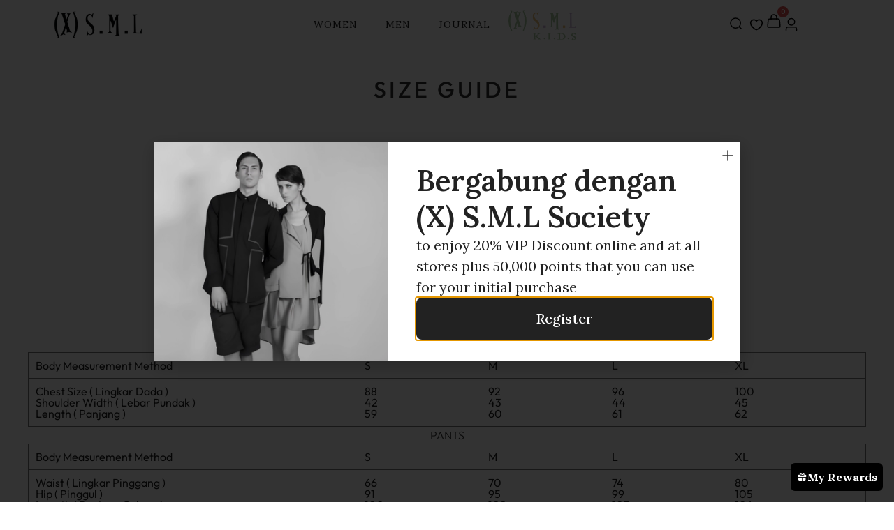

--- FILE ---
content_type: text/html
request_url: https://xsmlfashion.com/size-guide/
body_size: 53129
content:
<!doctype html>
<html lang="en-US">
<head>
<meta charset="UTF-8">
<meta name="viewport" content="width=device-width, initial-scale=1">
<link rel="profile" href="https://gmpg.org/xfn/11">
<meta name='robots' content='index, follow, max-image-preview:large, max-snippet:-1, max-video-preview:-1' />
<!-- This site is optimized with the Yoast SEO plugin v26.7 - https://yoast.com/wordpress/plugins/seo/ -->
<title>Size Guide - XSML Fashion</title>
<link rel="canonical" href="https://xsmlfashion.com/size-guide/" />
<meta property="og:locale" content="en_US" />
<meta property="og:type" content="article" />
<meta property="og:title" content="Size Guide - XSML Fashion" />
<meta property="og:description" content="How do i know my size? Buying online would be really scared, because you can not touch,feel and especially try what the product would you like to purchase. But worry not, (X)S.M.L will help you figuring out your perfect size. If you need to ask for further detail about the sizing, drop us an email [&hellip;]" />
<meta property="og:url" content="https://xsmlfashion.com/size-guide/" />
<meta property="og:site_name" content="XSML Fashion" />
<meta property="article:modified_time" content="2025-09-30T03:12:11+00:00" />
<meta name="twitter:card" content="summary_large_image" />
<meta name="twitter:label1" content="Est. reading time" />
<meta name="twitter:data1" content="2 minutes" />
<!-- / Yoast SEO plugin. -->
<link rel="alternate" type="application/rss+xml" title="XSML Fashion &raquo; Feed" href="https://xsmlfashion.com/feed/" />
<link rel="alternate" type="application/rss+xml" title="XSML Fashion &raquo; Comments Feed" href="https://xsmlfashion.com/comments/feed/" />
<link rel="alternate" title="oEmbed (JSON)" type="application/json+oembed" href="https://xsmlfashion.com/wp-json/oembed/1.0/embed?url=https%3A%2F%2Fxsmlfashion.com%2Fsize-guide%2F" />
<link rel="alternate" title="oEmbed (XML)" type="text/xml+oembed" href="https://xsmlfashion.com/wp-json/oembed/1.0/embed?url=https%3A%2F%2Fxsmlfashion.com%2Fsize-guide%2F&#038;format=xml" />
<style id='wp-img-auto-sizes-contain-inline-css'>
img:is([sizes=auto i],[sizes^="auto," i]){contain-intrinsic-size:3000px 1500px}
/*# sourceURL=wp-img-auto-sizes-contain-inline-css */
</style>
<!-- <link rel='stylesheet' id='dashicons-css' href='https://xsmlfashion.com/wp-includes/css/dashicons.min.css?ver=6.9' media='all' /> -->
<!-- <link rel='stylesheet' id='post-views-counter-frontend-css' href='https://xsmlfashion.com/wp-content/plugins/post-views-counter/css/frontend.css?ver=1.7.0' media='all' /> -->
<link rel="stylesheet" type="text/css" href="//xsmlfashion.com/wp-content/cache/wpfc-minified/dn4ctd4/aeu66.css" media="all"/>
<style id='wp-emoji-styles-inline-css'>
img.wp-smiley, img.emoji {
display: inline !important;
border: none !important;
box-shadow: none !important;
height: 1em !important;
width: 1em !important;
margin: 0 0.07em !important;
vertical-align: -0.1em !important;
background: none !important;
padding: 0 !important;
}
/*# sourceURL=wp-emoji-styles-inline-css */
</style>
<style id='getwooplugins-attribute-filter-style-inline-css'>
/*!
* Variation Swatches for WooCommerce - PRO
*
* Author: Emran Ahmed ( emran.bd.08@gmail.com )
* Date: 11/09/2025, 05:20:28 pm
* Released under the GPLv3 license.
*/
.storepress-search-list-wrapper{display:flex;flex-direction:column;gap:1px}.storepress-components-search-control{margin-bottom:0!important;position:relative}.storepress-components-search-control input[type=search].storepress-components-search-control__input{background:#f0f0f0;border:none;border-radius:2px;box-shadow:0 0 0 transparent;display:block;font-family:-apple-system,BlinkMacSystemFont,Segoe UI,Roboto,Oxygen-Sans,Ubuntu,Cantarell,Helvetica Neue,sans-serif;font-size:16px;height:48px;line-height:normal;margin-left:0;margin-right:0;padding:16px 48px 16px 16px;transition:box-shadow .1s linear;width:100%}@media(prefers-reduced-motion:reduce){.storepress-components-search-control input[type=search].storepress-components-search-control__input{transition-delay:0s;transition-duration:0s}}@media(min-width:600px){.storepress-components-search-control input[type=search].storepress-components-search-control__input{font-size:13px;line-height:normal}}.storepress-components-search-control input[type=search].storepress-components-search-control__input:focus{border-color:var(--wp-admin-theme-color);box-shadow:0 0 0 .5px var(--wp-admin-theme-color);outline:2px solid transparent}.storepress-components-search-control input[type=search].storepress-components-search-control__input::-webkit-input-placeholder{color:rgba(30,30,30,.62)}.storepress-components-search-control input[type=search].storepress-components-search-control__input::-moz-placeholder{color:rgba(30,30,30,.62);opacity:1}.storepress-components-search-control input[type=search].storepress-components-search-control__input:-ms-input-placeholder{color:rgba(30,30,30,.62)}@media(min-width:600px){.storepress-components-search-control input[type=search].storepress-components-search-control__input{font-size:13px}}.storepress-components-search-control input[type=search].storepress-components-search-control__input:focus{background:#fff;box-shadow:inset 0 0 0 var(--wp-admin-border-width-focus) var(--wp-components-color-accent,var(--wp-admin-theme-color,#3858e9))}.storepress-components-search-control input[type=search].storepress-components-search-control__input::-moz-placeholder{color:#757575}.storepress-components-search-control input[type=search].storepress-components-search-control__input::placeholder{color:#757575}.storepress-components-search-control input[type=search].storepress-components-search-control__input::-webkit-search-cancel-button,.storepress-components-search-control input[type=search].storepress-components-search-control__input::-webkit-search-decoration,.storepress-components-search-control input[type=search].storepress-components-search-control__input::-webkit-search-results-button,.storepress-components-search-control input[type=search].storepress-components-search-control__input::-webkit-search-results-decoration{-webkit-appearance:none}.storepress-components-search-control__icon{align-items:center;bottom:0;display:flex;justify-content:center;position:absolute;right:12px;top:0;width:24px}.storepress-components-search-control__icon>svg{margin:8px 0}.storepress-components-search-control__input-wrapper{position:relative}.storepress-search-list-search-result-wrapper{border:1px solid #f0f0f0}.storepress-search-list-search-result-wrapper li,.storepress-search-list-search-result-wrapper ul{list-style:none;margin:0;padding:0}.storepress-search-list-search-result-wrapper ul{border:1px solid #f0f0f0;max-height:40vh;overflow:auto}.storepress-search-list-search-result-wrapper li{align-items:center;border-bottom:1px solid #f0f0f0;color:#2f2f2f;display:flex;font-family:-apple-system,BlinkMacSystemFont,Segoe UI,Roboto,Oxygen-Sans,Ubuntu,Cantarell,Helvetica Neue,sans-serif;font-size:13px;gap:5px;padding:8px}.storepress-search-list-search-result-wrapper li.selected,.storepress-search-list-search-result-wrapper li:hover{background-color:#f0f0f0}.storepress-search-list-search-result-wrapper li:last-child{border-bottom:none}.storepress-search-list-search-result-wrapper li input{height:20px;margin:0;padding:0;width:20px}.storepress-search-list-search-result-wrapper li input[type=radio]{-webkit-appearance:auto;box-shadow:none}.storepress-search-list-search-result-wrapper li input[type=radio]:before{display:none}.storepress-search-list-search-result-wrapper li .storepress-search-list-search-result-item{background-color:#fff}.storepress-search-list-search-result-wrapper li .storepress-search-list-search-result-item__label{cursor:pointer}.storepress-search-list-search-result-wrapper li .storepress-search-list-search-result-item__title{box-sizing:content-box;height:20px;padding:4px}.storepress-search-list-search-result-wrapper li .storepress-search-list-search-result-item__meta{background-color:#ddd;border-radius:5px;padding:4px}
.wp-block-getwooplugins-attribute-filter .filter-items{display:flex;flex-direction:column;float:none!important;gap:10px;margin:0;padding:0}.wp-block-getwooplugins-attribute-filter .filter-items li{list-style:none}.wp-block-getwooplugins-attribute-filter .filter-items.enabled-filter-display-limit-mode .filter-item:not(.selected):nth-child(n+10){display:none!important}.wp-block-getwooplugins-attribute-filter .filter-items.enabled-filter-display-limit-mode .filter-item-more{align-self:flex-end;display:flex}.wp-block-getwooplugins-attribute-filter.is-style-button .filter-items.enabled-filter-display-limit-mode .filter-item-more{align-items:center;align-self:auto}.wp-block-getwooplugins-attribute-filter .filter-item-more{display:none}.wp-block-getwooplugins-attribute-filter .filter-item{align-items:center;display:flex;flex-direction:row;gap:10px;justify-content:space-between}.wp-block-getwooplugins-attribute-filter .filter-item .item{border:2px solid #fff;box-shadow:var(--wvs-item-box-shadow,0 0 0 1px #a8a8a8);box-sizing:border-box;display:block;height:100%;transition:box-shadow .2s ease;width:100%}.wp-block-getwooplugins-attribute-filter .filter-item .item:hover{box-shadow:var(--wvs-hover-item-box-shadow,0 0 0 3px #ddd)}.wp-block-getwooplugins-attribute-filter .filter-item .text{display:inline-block;font-size:.875em}.wp-block-getwooplugins-attribute-filter .filter-item.style-squared .count,.wp-block-getwooplugins-attribute-filter .filter-item.style-squared .item{border-radius:3px}.wp-block-getwooplugins-attribute-filter .filter-item.style-rounded .item{border-radius:100%}.wp-block-getwooplugins-attribute-filter .filter-item.style-rounded .count{border-radius:12px}.wp-block-getwooplugins-attribute-filter .filter-item-wrapper{align-items:center;display:flex;gap:10px}.wp-block-getwooplugins-attribute-filter .filter-item-contents{display:flex;height:var(--wvs-archive-product-item-height,30px);justify-content:center;position:relative;width:var(--wvs-archive-product-item-width,30px)}.wp-block-getwooplugins-attribute-filter .filter-item .count{border:1px solid rgba(0,0,0,.102);color:#000;font-size:12px;line-height:10px;min-width:10px;padding:5px;text-align:center}.wp-block-getwooplugins-attribute-filter .filter-item-inner{width:100%}.wp-block-getwooplugins-attribute-filter .filter-item.selected{order:-1}.wp-block-getwooplugins-attribute-filter .filter-item.selected .item{box-shadow:var(--wvs-selected-item-box-shadow,0 0 0 2px #000)}.wp-block-getwooplugins-attribute-filter .filter-item.selected .filter-item-inner:before{background-image:var(--wvs-tick);background-position:50%;background-repeat:no-repeat;background-size:60%;content:" ";display:block;height:100%;position:absolute;width:100%}.wp-block-getwooplugins-attribute-filter .filter-item.selected .count{background:#000;border:1px solid #000;color:#fff}.wp-block-getwooplugins-attribute-filter.is-style-button .filter-items{flex-direction:row;flex-wrap:wrap}.wp-block-getwooplugins-attribute-filter.is-style-button .filter-item{border:1px solid rgba(0,0,0,.102);border-radius:3px;margin:0;padding:5px 8px 5px 5px}.wp-block-getwooplugins-attribute-filter.is-style-button .filter-item.style-rounded{border-radius:40px}.wp-block-getwooplugins-attribute-filter.is-style-button .filter-item.selected{border:1px solid #000}
/*# sourceURL=https://xsmlfashion.com/wp-content/plugins/woo-variation-swatches-pro/build/attribute-filter/style-index.css */
</style>
<style id='global-styles-inline-css'>
:root{--wp--preset--aspect-ratio--square: 1;--wp--preset--aspect-ratio--4-3: 4/3;--wp--preset--aspect-ratio--3-4: 3/4;--wp--preset--aspect-ratio--3-2: 3/2;--wp--preset--aspect-ratio--2-3: 2/3;--wp--preset--aspect-ratio--16-9: 16/9;--wp--preset--aspect-ratio--9-16: 9/16;--wp--preset--color--black: #000000;--wp--preset--color--cyan-bluish-gray: #abb8c3;--wp--preset--color--white: #ffffff;--wp--preset--color--pale-pink: #f78da7;--wp--preset--color--vivid-red: #cf2e2e;--wp--preset--color--luminous-vivid-orange: #ff6900;--wp--preset--color--luminous-vivid-amber: #fcb900;--wp--preset--color--light-green-cyan: #7bdcb5;--wp--preset--color--vivid-green-cyan: #00d084;--wp--preset--color--pale-cyan-blue: #8ed1fc;--wp--preset--color--vivid-cyan-blue: #0693e3;--wp--preset--color--vivid-purple: #9b51e0;--wp--preset--gradient--vivid-cyan-blue-to-vivid-purple: linear-gradient(135deg,rgb(6,147,227) 0%,rgb(155,81,224) 100%);--wp--preset--gradient--light-green-cyan-to-vivid-green-cyan: linear-gradient(135deg,rgb(122,220,180) 0%,rgb(0,208,130) 100%);--wp--preset--gradient--luminous-vivid-amber-to-luminous-vivid-orange: linear-gradient(135deg,rgb(252,185,0) 0%,rgb(255,105,0) 100%);--wp--preset--gradient--luminous-vivid-orange-to-vivid-red: linear-gradient(135deg,rgb(255,105,0) 0%,rgb(207,46,46) 100%);--wp--preset--gradient--very-light-gray-to-cyan-bluish-gray: linear-gradient(135deg,rgb(238,238,238) 0%,rgb(169,184,195) 100%);--wp--preset--gradient--cool-to-warm-spectrum: linear-gradient(135deg,rgb(74,234,220) 0%,rgb(151,120,209) 20%,rgb(207,42,186) 40%,rgb(238,44,130) 60%,rgb(251,105,98) 80%,rgb(254,248,76) 100%);--wp--preset--gradient--blush-light-purple: linear-gradient(135deg,rgb(255,206,236) 0%,rgb(152,150,240) 100%);--wp--preset--gradient--blush-bordeaux: linear-gradient(135deg,rgb(254,205,165) 0%,rgb(254,45,45) 50%,rgb(107,0,62) 100%);--wp--preset--gradient--luminous-dusk: linear-gradient(135deg,rgb(255,203,112) 0%,rgb(199,81,192) 50%,rgb(65,88,208) 100%);--wp--preset--gradient--pale-ocean: linear-gradient(135deg,rgb(255,245,203) 0%,rgb(182,227,212) 50%,rgb(51,167,181) 100%);--wp--preset--gradient--electric-grass: linear-gradient(135deg,rgb(202,248,128) 0%,rgb(113,206,126) 100%);--wp--preset--gradient--midnight: linear-gradient(135deg,rgb(2,3,129) 0%,rgb(40,116,252) 100%);--wp--preset--font-size--small: 13px;--wp--preset--font-size--medium: 20px;--wp--preset--font-size--large: 36px;--wp--preset--font-size--x-large: 42px;--wp--preset--spacing--20: 0.44rem;--wp--preset--spacing--30: 0.67rem;--wp--preset--spacing--40: 1rem;--wp--preset--spacing--50: 1.5rem;--wp--preset--spacing--60: 2.25rem;--wp--preset--spacing--70: 3.38rem;--wp--preset--spacing--80: 5.06rem;--wp--preset--shadow--natural: 6px 6px 9px rgba(0, 0, 0, 0.2);--wp--preset--shadow--deep: 12px 12px 50px rgba(0, 0, 0, 0.4);--wp--preset--shadow--sharp: 6px 6px 0px rgba(0, 0, 0, 0.2);--wp--preset--shadow--outlined: 6px 6px 0px -3px rgb(255, 255, 255), 6px 6px rgb(0, 0, 0);--wp--preset--shadow--crisp: 6px 6px 0px rgb(0, 0, 0);}:root { --wp--style--global--content-size: 800px;--wp--style--global--wide-size: 1200px; }:where(body) { margin: 0; }.wp-site-blocks > .alignleft { float: left; margin-right: 2em; }.wp-site-blocks > .alignright { float: right; margin-left: 2em; }.wp-site-blocks > .aligncenter { justify-content: center; margin-left: auto; margin-right: auto; }:where(.wp-site-blocks) > * { margin-block-start: 24px; margin-block-end: 0; }:where(.wp-site-blocks) > :first-child { margin-block-start: 0; }:where(.wp-site-blocks) > :last-child { margin-block-end: 0; }:root { --wp--style--block-gap: 24px; }:root :where(.is-layout-flow) > :first-child{margin-block-start: 0;}:root :where(.is-layout-flow) > :last-child{margin-block-end: 0;}:root :where(.is-layout-flow) > *{margin-block-start: 24px;margin-block-end: 0;}:root :where(.is-layout-constrained) > :first-child{margin-block-start: 0;}:root :where(.is-layout-constrained) > :last-child{margin-block-end: 0;}:root :where(.is-layout-constrained) > *{margin-block-start: 24px;margin-block-end: 0;}:root :where(.is-layout-flex){gap: 24px;}:root :where(.is-layout-grid){gap: 24px;}.is-layout-flow > .alignleft{float: left;margin-inline-start: 0;margin-inline-end: 2em;}.is-layout-flow > .alignright{float: right;margin-inline-start: 2em;margin-inline-end: 0;}.is-layout-flow > .aligncenter{margin-left: auto !important;margin-right: auto !important;}.is-layout-constrained > .alignleft{float: left;margin-inline-start: 0;margin-inline-end: 2em;}.is-layout-constrained > .alignright{float: right;margin-inline-start: 2em;margin-inline-end: 0;}.is-layout-constrained > .aligncenter{margin-left: auto !important;margin-right: auto !important;}.is-layout-constrained > :where(:not(.alignleft):not(.alignright):not(.alignfull)){max-width: var(--wp--style--global--content-size);margin-left: auto !important;margin-right: auto !important;}.is-layout-constrained > .alignwide{max-width: var(--wp--style--global--wide-size);}body .is-layout-flex{display: flex;}.is-layout-flex{flex-wrap: wrap;align-items: center;}.is-layout-flex > :is(*, div){margin: 0;}body .is-layout-grid{display: grid;}.is-layout-grid > :is(*, div){margin: 0;}body{padding-top: 0px;padding-right: 0px;padding-bottom: 0px;padding-left: 0px;}a:where(:not(.wp-element-button)){text-decoration: underline;}:root :where(.wp-element-button, .wp-block-button__link){background-color: #32373c;border-width: 0;color: #fff;font-family: inherit;font-size: inherit;font-style: inherit;font-weight: inherit;letter-spacing: inherit;line-height: inherit;padding-top: calc(0.667em + 2px);padding-right: calc(1.333em + 2px);padding-bottom: calc(0.667em + 2px);padding-left: calc(1.333em + 2px);text-decoration: none;text-transform: inherit;}.has-black-color{color: var(--wp--preset--color--black) !important;}.has-cyan-bluish-gray-color{color: var(--wp--preset--color--cyan-bluish-gray) !important;}.has-white-color{color: var(--wp--preset--color--white) !important;}.has-pale-pink-color{color: var(--wp--preset--color--pale-pink) !important;}.has-vivid-red-color{color: var(--wp--preset--color--vivid-red) !important;}.has-luminous-vivid-orange-color{color: var(--wp--preset--color--luminous-vivid-orange) !important;}.has-luminous-vivid-amber-color{color: var(--wp--preset--color--luminous-vivid-amber) !important;}.has-light-green-cyan-color{color: var(--wp--preset--color--light-green-cyan) !important;}.has-vivid-green-cyan-color{color: var(--wp--preset--color--vivid-green-cyan) !important;}.has-pale-cyan-blue-color{color: var(--wp--preset--color--pale-cyan-blue) !important;}.has-vivid-cyan-blue-color{color: var(--wp--preset--color--vivid-cyan-blue) !important;}.has-vivid-purple-color{color: var(--wp--preset--color--vivid-purple) !important;}.has-black-background-color{background-color: var(--wp--preset--color--black) !important;}.has-cyan-bluish-gray-background-color{background-color: var(--wp--preset--color--cyan-bluish-gray) !important;}.has-white-background-color{background-color: var(--wp--preset--color--white) !important;}.has-pale-pink-background-color{background-color: var(--wp--preset--color--pale-pink) !important;}.has-vivid-red-background-color{background-color: var(--wp--preset--color--vivid-red) !important;}.has-luminous-vivid-orange-background-color{background-color: var(--wp--preset--color--luminous-vivid-orange) !important;}.has-luminous-vivid-amber-background-color{background-color: var(--wp--preset--color--luminous-vivid-amber) !important;}.has-light-green-cyan-background-color{background-color: var(--wp--preset--color--light-green-cyan) !important;}.has-vivid-green-cyan-background-color{background-color: var(--wp--preset--color--vivid-green-cyan) !important;}.has-pale-cyan-blue-background-color{background-color: var(--wp--preset--color--pale-cyan-blue) !important;}.has-vivid-cyan-blue-background-color{background-color: var(--wp--preset--color--vivid-cyan-blue) !important;}.has-vivid-purple-background-color{background-color: var(--wp--preset--color--vivid-purple) !important;}.has-black-border-color{border-color: var(--wp--preset--color--black) !important;}.has-cyan-bluish-gray-border-color{border-color: var(--wp--preset--color--cyan-bluish-gray) !important;}.has-white-border-color{border-color: var(--wp--preset--color--white) !important;}.has-pale-pink-border-color{border-color: var(--wp--preset--color--pale-pink) !important;}.has-vivid-red-border-color{border-color: var(--wp--preset--color--vivid-red) !important;}.has-luminous-vivid-orange-border-color{border-color: var(--wp--preset--color--luminous-vivid-orange) !important;}.has-luminous-vivid-amber-border-color{border-color: var(--wp--preset--color--luminous-vivid-amber) !important;}.has-light-green-cyan-border-color{border-color: var(--wp--preset--color--light-green-cyan) !important;}.has-vivid-green-cyan-border-color{border-color: var(--wp--preset--color--vivid-green-cyan) !important;}.has-pale-cyan-blue-border-color{border-color: var(--wp--preset--color--pale-cyan-blue) !important;}.has-vivid-cyan-blue-border-color{border-color: var(--wp--preset--color--vivid-cyan-blue) !important;}.has-vivid-purple-border-color{border-color: var(--wp--preset--color--vivid-purple) !important;}.has-vivid-cyan-blue-to-vivid-purple-gradient-background{background: var(--wp--preset--gradient--vivid-cyan-blue-to-vivid-purple) !important;}.has-light-green-cyan-to-vivid-green-cyan-gradient-background{background: var(--wp--preset--gradient--light-green-cyan-to-vivid-green-cyan) !important;}.has-luminous-vivid-amber-to-luminous-vivid-orange-gradient-background{background: var(--wp--preset--gradient--luminous-vivid-amber-to-luminous-vivid-orange) !important;}.has-luminous-vivid-orange-to-vivid-red-gradient-background{background: var(--wp--preset--gradient--luminous-vivid-orange-to-vivid-red) !important;}.has-very-light-gray-to-cyan-bluish-gray-gradient-background{background: var(--wp--preset--gradient--very-light-gray-to-cyan-bluish-gray) !important;}.has-cool-to-warm-spectrum-gradient-background{background: var(--wp--preset--gradient--cool-to-warm-spectrum) !important;}.has-blush-light-purple-gradient-background{background: var(--wp--preset--gradient--blush-light-purple) !important;}.has-blush-bordeaux-gradient-background{background: var(--wp--preset--gradient--blush-bordeaux) !important;}.has-luminous-dusk-gradient-background{background: var(--wp--preset--gradient--luminous-dusk) !important;}.has-pale-ocean-gradient-background{background: var(--wp--preset--gradient--pale-ocean) !important;}.has-electric-grass-gradient-background{background: var(--wp--preset--gradient--electric-grass) !important;}.has-midnight-gradient-background{background: var(--wp--preset--gradient--midnight) !important;}.has-small-font-size{font-size: var(--wp--preset--font-size--small) !important;}.has-medium-font-size{font-size: var(--wp--preset--font-size--medium) !important;}.has-large-font-size{font-size: var(--wp--preset--font-size--large) !important;}.has-x-large-font-size{font-size: var(--wp--preset--font-size--x-large) !important;}
:root :where(.wp-block-pullquote){font-size: 1.5em;line-height: 1.6;}
/*# sourceURL=global-styles-inline-css */
</style>
<!-- <link rel='stylesheet' id='woocommerce-layout-css' href='https://xsmlfashion.com/wp-content/plugins/woocommerce/assets/css/woocommerce-layout.css?ver=10.3.5' media='all' /> -->
<link rel="stylesheet" type="text/css" href="//xsmlfashion.com/wp-content/cache/wpfc-minified/qtt07kuu/aeu66.css" media="all"/>
<!-- <link rel='stylesheet' id='woocommerce-smallscreen-css' href='https://xsmlfashion.com/wp-content/plugins/woocommerce/assets/css/woocommerce-smallscreen.css?ver=10.3.5' media='only screen and (max-width: 768px)' /> -->
<link rel="stylesheet" type="text/css" href="//xsmlfashion.com/wp-content/cache/wpfc-minified/epzk20t8/aeu66.css" media="only screen and (max-width: 768px)"/>
<!-- <link rel='stylesheet' id='woocommerce-general-css' href='https://xsmlfashion.com/wp-content/plugins/woocommerce/assets/css/woocommerce.css?ver=10.3.5' media='all' /> -->
<link rel="stylesheet" type="text/css" href="//xsmlfashion.com/wp-content/cache/wpfc-minified/kax22rkn/aeu66.css" media="all"/>
<style id='woocommerce-inline-inline-css'>
.woocommerce form .form-row .required { visibility: visible; }
/*# sourceURL=woocommerce-inline-inline-css */
</style>
<!-- <link rel='stylesheet' id='wp-loyalty-rules-lite-alertify-front-css' href='https://xsmlfashion.com/wp-content/plugins/wployalty/Assets/Admin/Css/alertify.min.css?ver=1.4.3' media='all' /> -->
<!-- <link rel='stylesheet' id='wp-loyalty-rules-lite-main-front-css' href='https://xsmlfashion.com/wp-content/plugins/wployalty/Assets/Site/Css/wlr-main.min.css?ver=1.4.3' media='all' /> -->
<!-- <link rel='stylesheet' id='wp-loyalty-rules-lite-wlr-font-css' href='https://xsmlfashion.com/wp-content/plugins/wployalty/Assets/Site/Css/wlr-fonts.min.css?ver=1.4.3' media='all' /> -->
<!-- <link rel='stylesheet' id='woocommerce-pre-orders-main-css-css' href='https://xsmlfashion.com/wp-content/plugins/pre-orders-for-woocommerce/media/css/main.css?ver=2.3' media='all' /> -->
<!-- <link rel='stylesheet' id='wll-loyalty-launcher-wlr-font-css' href='https://xsmlfashion.com/wp-content/plugins/wployalty/Assets/Site/Css/wlr-fonts.min.css?ver=1.4.3&#038;t=1768900992' media='all' /> -->
<!-- <link rel='stylesheet' id='wll-loyalty-launcher-wlr-launcher-css' href='https://xsmlfashion.com/wp-content/plugins/wll-loyalty-launcher/assets/site/css/launcher-ui.css?ver=1.4.3&#038;t=1768900992' media='all' /> -->
<!-- <link rel='stylesheet' id='woo-variation-gallery-slider-css' href='https://xsmlfashion.com/wp-content/plugins/woo-variation-gallery/assets/css/slick.min.css?ver=1.8.1' media='all' /> -->
<!-- <link rel='stylesheet' id='woo-variation-gallery-css' href='https://xsmlfashion.com/wp-content/plugins/woo-variation-gallery/assets/css/frontend.min.css?ver=1750128504' media='all' /> -->
<link rel="stylesheet" type="text/css" href="//xsmlfashion.com/wp-content/cache/wpfc-minified/qkta4ec4/g3rqw.css" media="all"/>
<style id='woo-variation-gallery-inline-css'>
:root {--wvg-thumbnail-item: 8;--wvg-thumbnail-item-gap: 2px;--wvg-single-image-size: 600px;--wvg-gallery-width: 30%;--wvg-gallery-margin: 20px;}/* Default Width */.woo-variation-product-gallery {max-width: 30% !important;width: 100%;}/* Medium Devices, Desktops */@media only screen and (max-width: 992px) {.woo-variation-product-gallery {width: 1000px;max-width: 100% !important;}}/* Small Devices, Tablets */@media only screen and (max-width: 768px) {.woo-variation-product-gallery {width: 720px;max-width: 100% !important; float: none;}}/* Extra Small Devices, Phones */@media only screen and (max-width: 480px) {.woo-variation-product-gallery {width: 500px;max-width: 100% !important;}}
/*# sourceURL=woo-variation-gallery-inline-css */
</style>
<!-- <link rel='stylesheet' id='woo-variation-swatches-css' href='https://xsmlfashion.com/wp-content/plugins/woo-variation-swatches/assets/css/frontend.min.css?ver=1763344887' media='all' /> -->
<link rel="stylesheet" type="text/css" href="//xsmlfashion.com/wp-content/cache/wpfc-minified/qjpz81oi/aeu66.css" media="all"/>
<style id='woo-variation-swatches-inline-css'>
:root {
--wvs-tick:url("data:image/svg+xml;utf8,%3Csvg filter='drop-shadow(0px 0px 2px rgb(0 0 0 / .8))' xmlns='http://www.w3.org/2000/svg'  viewBox='0 0 30 30'%3E%3Cpath fill='none' stroke='%23ffffff' stroke-linecap='round' stroke-linejoin='round' stroke-width='4' d='M4 16L11 23 27 7'/%3E%3C/svg%3E");
--wvs-cross:url("data:image/svg+xml;utf8,%3Csvg filter='drop-shadow(0px 0px 5px rgb(255 255 255 / .6))' xmlns='http://www.w3.org/2000/svg' width='72px' height='72px' viewBox='0 0 24 24'%3E%3Cpath fill='none' stroke='%23ff0000' stroke-linecap='round' stroke-width='0.6' d='M5 5L19 19M19 5L5 19'/%3E%3C/svg%3E");
--wvs-position:flex-start;
--wvs-single-product-large-item-width:40px;
--wvs-single-product-large-item-height:40px;
--wvs-single-product-large-item-font-size:16px;
--wvs-single-product-item-width:30px;
--wvs-single-product-item-height:30px;
--wvs-single-product-item-font-size:16px;
--wvs-archive-product-item-width:30px;
--wvs-archive-product-item-height:30px;
--wvs-archive-product-item-font-size:16px;
--wvs-tooltip-background-color:#333333;
--wvs-tooltip-text-color:#FFFFFF;
--wvs-item-box-shadow:0 0 0 1px #a8a8a8;
--wvs-item-background-color:#FFFFFF;
--wvs-item-text-color:#000000;
--wvs-hover-item-box-shadow:0 0 0 3px #DDDDDD;
--wvs-hover-item-background-color:#FFFFFF;
--wvs-hover-item-text-color:#000000;
--wvs-selected-item-box-shadow:0 0 0 2px #000000;
--wvs-selected-item-background-color:#FFFFFF;
--wvs-selected-item-text-color:#000000}
/*# sourceURL=woo-variation-swatches-inline-css */
</style>
<!-- <link rel='stylesheet' id='perfect-scrollbar-css' href='https://xsmlfashion.com/wp-content/plugins/woo-smart-wishlist/assets/libs/perfect-scrollbar/css/perfect-scrollbar.min.css?ver=6.9' media='all' /> -->
<!-- <link rel='stylesheet' id='perfect-scrollbar-wpc-css' href='https://xsmlfashion.com/wp-content/plugins/woo-smart-wishlist/assets/libs/perfect-scrollbar/css/custom-theme.css?ver=6.9' media='all' /> -->
<!-- <link rel='stylesheet' id='notiny-css' href='https://xsmlfashion.com/wp-content/plugins/woo-smart-wishlist/assets/libs/notiny/notiny.css?ver=6.9' media='all' /> -->
<!-- <link rel='stylesheet' id='woosw-icons-css' href='https://xsmlfashion.com/wp-content/plugins/woo-smart-wishlist/assets/css/icons.css?ver=5.0.8' media='all' /> -->
<!-- <link rel='stylesheet' id='woosw-frontend-css' href='https://xsmlfashion.com/wp-content/plugins/woo-smart-wishlist/assets/css/frontend.css?ver=5.0.8' media='all' /> -->
<link rel="stylesheet" type="text/css" href="//xsmlfashion.com/wp-content/cache/wpfc-minified/fsb4h7uy/aeu66.css" media="all"/>
<style id='woosw-frontend-inline-css'>
.woosw-popup .woosw-popup-inner .woosw-popup-content .woosw-popup-content-bot .woosw-notice { background-color: #5fbd74; } .woosw-popup .woosw-popup-inner .woosw-popup-content .woosw-popup-content-bot .woosw-popup-content-bot-inner a:hover { color: #5fbd74; border-color: #5fbd74; } 
/*# sourceURL=woosw-frontend-inline-css */
</style>
<!-- <link rel='stylesheet' id='wpcbn-frontend-css' href='https://xsmlfashion.com/wp-content/plugins/wpc-buy-now-button/assets/css/frontend.css?ver=2.1.9' media='all' /> -->
<!-- <link rel='stylesheet' id='brands-styles-css' href='https://xsmlfashion.com/wp-content/plugins/woocommerce/assets/css/brands.css?ver=10.3.5' media='all' /> -->
<!-- <link rel='stylesheet' id='dgwt-wcas-style-css' href='https://xsmlfashion.com/wp-content/plugins/ajax-search-for-woocommerce/assets/css/style.min.css?ver=1.32.2' media='all' /> -->
<!-- <link rel='stylesheet' id='hello-elementor-css' href='https://xsmlfashion.com/wp-content/themes/hello-elementor/assets/css/reset.css?ver=3.4.5' media='all' /> -->
<!-- <link rel='stylesheet' id='hello-elementor-theme-style-css' href='https://xsmlfashion.com/wp-content/themes/hello-elementor/assets/css/theme.css?ver=3.4.5' media='all' /> -->
<!-- <link rel='stylesheet' id='hello-elementor-header-footer-css' href='https://xsmlfashion.com/wp-content/themes/hello-elementor/assets/css/header-footer.css?ver=3.4.5' media='all' /> -->
<!-- <link rel='stylesheet' id='elementor-frontend-css' href='https://xsmlfashion.com/wp-content/plugins/elementor/assets/css/frontend.min.css?ver=3.34.0' media='all' /> -->
<link rel="stylesheet" type="text/css" href="//xsmlfashion.com/wp-content/cache/wpfc-minified/dew3ra4z/hjj91.css" media="all"/>
<style id='elementor-frontend-inline-css'>
.elementor-kit-6{--e-global-color-primary:#222222;--e-global-color-secondary:#FFFFFF;--e-global-color-text:#222222;--e-global-color-accent:#515962;--e-global-color-cbb227c:#303030;--e-global-color-72a03bd:#7A7A7A;--e-global-color-5eea7be:#DA291A;--e-global-color-330fb23:#BF9A2F;--e-global-typography-primary-font-family:"Lora";--e-global-typography-primary-font-weight:600;--e-global-typography-secondary-font-family:"Lora";--e-global-typography-secondary-font-weight:400;--e-global-typography-text-font-family:"Lora";--e-global-typography-text-font-weight:400;--e-global-typography-accent-font-family:"Lora";--e-global-typography-accent-font-weight:500;--e-global-typography-6550078-font-family:"Lora";color:var( --e-global-color-primary );font-family:"Lora", Sans-serif;}.elementor-kit-6 button,.elementor-kit-6 input[type="button"],.elementor-kit-6 input[type="submit"],.elementor-kit-6 .elementor-button{background-color:var( --e-global-color-secondary );font-family:"Inter", Sans-serif;color:var( --e-global-color-primary );}.elementor-kit-6 button:hover,.elementor-kit-6 button:focus,.elementor-kit-6 input[type="button"]:hover,.elementor-kit-6 input[type="button"]:focus,.elementor-kit-6 input[type="submit"]:hover,.elementor-kit-6 input[type="submit"]:focus,.elementor-kit-6 .elementor-button:hover,.elementor-kit-6 .elementor-button:focus{background-color:var( --e-global-color-primary );color:var( --e-global-color-secondary );}.elementor-kit-6 e-page-transition{background-color:#FFBC7D;}.elementor-kit-6 a{color:var( --e-global-color-primary );font-family:"Lora", Sans-serif;}.elementor-kit-6 h1{color:var( --e-global-color-primary );font-family:"Lora", Sans-serif;}.elementor-kit-6 h2{color:var( --e-global-color-primary );font-family:"Lora", Sans-serif;}.elementor-kit-6 h3{color:var( --e-global-color-primary );font-family:"Lora", Sans-serif;}.elementor-kit-6 h4{color:var( --e-global-color-primary );font-family:"Lora", Sans-serif;}.elementor-kit-6 h5{color:var( --e-global-color-primary );font-family:"Lora", Sans-serif;}.elementor-kit-6 h6{color:var( --e-global-color-primary );font-family:"Lora", Sans-serif;}.elementor-kit-6 img{border-radius:0px 0px 0px 0px;}.elementor-kit-6 label{font-family:"Outfit", Sans-serif;}.elementor-kit-6 input:not([type="button"]):not([type="submit"]),.elementor-kit-6 textarea,.elementor-kit-6 .elementor-field-textual{font-family:"Outfit", Sans-serif;}.elementor-section.elementor-section-boxed > .elementor-container{max-width:1640px;}.e-con{--container-max-width:1640px;--container-default-padding-top:0px;--container-default-padding-right:0px;--container-default-padding-bottom:0px;--container-default-padding-left:0px;}.elementor-widget:not(:last-child){margin-block-end:0px;}.elementor-element{--widgets-spacing:0px 0px;--widgets-spacing-row:0px;--widgets-spacing-column:0px;}{}h1.entry-title{display:var(--page-title-display);}.site-header .site-branding{flex-direction:column;align-items:stretch;}.site-header{padding-inline-end:0px;padding-inline-start:0px;}.site-footer .site-branding{flex-direction:column;align-items:stretch;}@media(max-width:1024px){.elementor-section.elementor-section-boxed > .elementor-container{max-width:1024px;}.e-con{--container-max-width:1024px;}}@media(max-width:767px){.elementor-section.elementor-section-boxed > .elementor-container{max-width:767px;}.e-con{--container-max-width:767px;}}
.elementor-16408 .elementor-element.elementor-element-69eebfc{--display:flex;--flex-direction:column;--container-widget-width:calc( ( 1 - var( --container-widget-flex-grow ) ) * 100% );--container-widget-height:initial;--container-widget-flex-grow:0;--container-widget-align-self:initial;--flex-wrap-mobile:wrap;--justify-content:center;--align-items:center;--gap:40px 40px;--row-gap:40px;--column-gap:40px;--overflow:hidden;--padding-top:2.5rem;--padding-bottom:2.5rem;--padding-left:1.25rem;--padding-right:1.25rem;}.elementor-widget-heading .elementor-heading-title{font-family:var( --e-global-typography-primary-font-family ), Sans-serif;font-weight:var( --e-global-typography-primary-font-weight );color:var( --e-global-color-primary );}.elementor-16408 .elementor-element.elementor-element-afcb740 > .elementor-widget-container{margin:0px 0px 0px 0px;padding:0px 0px 0px 0px;}.elementor-16408 .elementor-element.elementor-element-afcb740{text-align:center;}.elementor-16408 .elementor-element.elementor-element-afcb740 .elementor-heading-title{font-family:"Outfit", Sans-serif;font-size:32px;font-weight:500;text-transform:uppercase;letter-spacing:4px;color:var( --e-global-color-cbb227c );}.elementor-16408 .elementor-element.elementor-element-db4aa89{--display:flex;--flex-direction:column;--container-widget-width:calc( ( 1 - var( --container-widget-flex-grow ) ) * 100% );--container-widget-height:initial;--container-widget-flex-grow:0;--container-widget-align-self:initial;--flex-wrap-mobile:wrap;--align-items:center;--gap:24px 24px;--row-gap:24px;--column-gap:24px;--overflow:hidden;--margin-top:0px;--margin-bottom:0px;--margin-left:0px;--margin-right:0px;--padding-top:50px;--padding-bottom:50px;--padding-left:40px;--padding-right:40px;}.elementor-16408 .elementor-element.elementor-element-d258cb9 > .elementor-widget-container{margin:0px 0px 0px 0px;padding:0px 0px 10px 0px;border-style:solid;border-width:0px 0px 1px 0px;border-color:var( --e-global-color-72a03bd );}.elementor-16408 .elementor-element.elementor-element-d258cb9{text-align:center;}.elementor-16408 .elementor-element.elementor-element-d258cb9 .elementor-heading-title{font-family:"Outfit", Sans-serif;font-size:20px;font-weight:500;text-transform:uppercase;}.elementor-widget-text-editor{font-family:var( --e-global-typography-text-font-family ), Sans-serif;font-weight:var( --e-global-typography-text-font-weight );color:var( --e-global-color-text );}.elementor-widget-text-editor.elementor-drop-cap-view-stacked .elementor-drop-cap{background-color:var( --e-global-color-primary );}.elementor-widget-text-editor.elementor-drop-cap-view-framed .elementor-drop-cap, .elementor-widget-text-editor.elementor-drop-cap-view-default .elementor-drop-cap{color:var( --e-global-color-primary );border-color:var( --e-global-color-primary );}.elementor-16408 .elementor-element.elementor-element-b283c65{width:var( --container-widget-width, 820px );max-width:820px;--container-widget-width:820px;--container-widget-flex-grow:0;text-align:center;font-family:"Outfit", Sans-serif;font-size:16px;font-weight:400;color:var( --e-global-color-cbb227c );}.elementor-16408 .elementor-element.elementor-element-b283c65 p{margin-block-end:0px;}.elementor-16408 .elementor-element.elementor-element-45601e1{--display:flex;--flex-direction:column;--container-widget-width:calc( ( 1 - var( --container-widget-flex-grow ) ) * 100% );--container-widget-height:initial;--container-widget-flex-grow:0;--container-widget-align-self:initial;--flex-wrap-mobile:wrap;--align-items:center;--gap:100px 100px;--row-gap:100px;--column-gap:100px;--overflow:hidden;--margin-top:0px;--margin-bottom:0px;--margin-left:0px;--margin-right:0px;--padding-top:50px;--padding-bottom:100px;--padding-left:40px;--padding-right:40px;}.elementor-16408 .elementor-element.elementor-element-c89f231{--display:flex;--flex-direction:column;--container-widget-width:calc( ( 1 - var( --container-widget-flex-grow ) ) * 100% );--container-widget-height:initial;--container-widget-flex-grow:0;--container-widget-align-self:initial;--flex-wrap-mobile:wrap;--align-items:center;--gap:24px 24px;--row-gap:24px;--column-gap:24px;--overflow:hidden;--margin-top:0px;--margin-bottom:0px;--margin-left:0px;--margin-right:0px;--padding-top:0px;--padding-bottom:0px;--padding-left:0px;--padding-right:0px;}.elementor-16408 .elementor-element.elementor-element-3440060 > .elementor-widget-container{margin:0px 0px 0px 0px;padding:0px 0px 0px 0px;border-style:solid;border-width:0px 0px 0px 0px;border-color:var( --e-global-color-72a03bd );}.elementor-16408 .elementor-element.elementor-element-3440060{text-align:center;}.elementor-16408 .elementor-element.elementor-element-3440060 .elementor-heading-title{font-family:"Outfit", Sans-serif;font-size:20px;font-weight:500;text-transform:uppercase;}.elementor-16408 .elementor-element.elementor-element-1f2f3ed{width:var( --container-widget-width, 820px );max-width:820px;--container-widget-width:820px;--container-widget-flex-grow:0;text-align:center;font-family:"Outfit", Sans-serif;font-size:16px;font-weight:300;color:var( --e-global-color-cbb227c );}.elementor-16408 .elementor-element.elementor-element-1f2f3ed p{margin-block-end:0px;}.elementor-16408 .elementor-element.elementor-element-a6c991b{width:var( --container-widget-width, 820px );max-width:820px;--container-widget-width:820px;--container-widget-flex-grow:0;text-align:center;font-family:"Outfit", Sans-serif;font-size:16px;font-weight:300;color:var( --e-global-color-cbb227c );}.elementor-16408 .elementor-element.elementor-element-a6c991b p{margin-block-end:0px;}.elementor-16408 .elementor-element.elementor-element-447b504{--display:flex;--flex-direction:column;--container-widget-width:100%;--container-widget-height:initial;--container-widget-flex-grow:0;--container-widget-align-self:initial;--flex-wrap-mobile:wrap;}.elementor-16408 .elementor-element.elementor-element-c1f028b{--display:flex;--flex-direction:row;--container-widget-width:initial;--container-widget-height:100%;--container-widget-flex-grow:1;--container-widget-align-self:stretch;--flex-wrap-mobile:wrap;border-style:solid;--border-style:solid;border-width:1px 1px 1px 1px;--border-top-width:1px;--border-right-width:1px;--border-bottom-width:1px;--border-left-width:1px;border-color:var( --e-global-color-72a03bd );--border-color:var( --e-global-color-72a03bd );--margin-top:0px;--margin-bottom:0px;--margin-left:0px;--margin-right:0px;--padding-top:10px;--padding-bottom:10px;--padding-left:10px;--padding-right:10px;}.elementor-16408 .elementor-element.elementor-element-72a5f56{--display:flex;--justify-content:center;}.elementor-16408 .elementor-element.elementor-element-674ea4f .elementor-heading-title{font-family:"Outfit", Sans-serif;font-size:16px;font-weight:400;}.elementor-16408 .elementor-element.elementor-element-b75e475{--display:flex;--flex-direction:row;--container-widget-width:initial;--container-widget-height:100%;--container-widget-flex-grow:1;--container-widget-align-self:stretch;--flex-wrap-mobile:wrap;--justify-content:space-between;}.elementor-16408 .elementor-element.elementor-element-8e8e33f{--display:flex;--align-items:center;--container-widget-width:calc( ( 1 - var( --container-widget-flex-grow ) ) * 100% );}.elementor-16408 .elementor-element.elementor-element-6db6d76 .elementor-heading-title{font-family:"Outfit", Sans-serif;font-size:16px;font-weight:400;}.elementor-16408 .elementor-element.elementor-element-24ba767{--display:flex;--align-items:center;--container-widget-width:calc( ( 1 - var( --container-widget-flex-grow ) ) * 100% );}.elementor-16408 .elementor-element.elementor-element-77fb56c .elementor-heading-title{font-family:"Outfit", Sans-serif;font-size:16px;font-weight:400;}.elementor-16408 .elementor-element.elementor-element-17e0ecb{--display:flex;--align-items:center;--container-widget-width:calc( ( 1 - var( --container-widget-flex-grow ) ) * 100% );}.elementor-16408 .elementor-element.elementor-element-e928358 .elementor-heading-title{font-family:"Outfit", Sans-serif;font-size:16px;font-weight:400;}.elementor-16408 .elementor-element.elementor-element-0882a74{--display:flex;--align-items:center;--container-widget-width:calc( ( 1 - var( --container-widget-flex-grow ) ) * 100% );}.elementor-16408 .elementor-element.elementor-element-8a20538 .elementor-heading-title{font-family:"Outfit", Sans-serif;font-size:16px;font-weight:400;}.elementor-16408 .elementor-element.elementor-element-05d5e52{--display:flex;--flex-direction:row;--container-widget-width:initial;--container-widget-height:100%;--container-widget-flex-grow:1;--container-widget-align-self:stretch;--flex-wrap-mobile:wrap;border-style:solid;--border-style:solid;border-width:0px 1px 1px 1px;--border-top-width:0px;--border-right-width:1px;--border-bottom-width:1px;--border-left-width:1px;border-color:var( --e-global-color-72a03bd );--border-color:var( --e-global-color-72a03bd );--margin-top:0px;--margin-bottom:0px;--margin-left:0px;--margin-right:0px;--padding-top:10px;--padding-bottom:10px;--padding-left:10px;--padding-right:10px;}.elementor-16408 .elementor-element.elementor-element-74a1dc2{--display:flex;--flex-direction:column;--container-widget-width:100%;--container-widget-height:initial;--container-widget-flex-grow:0;--container-widget-align-self:initial;--flex-wrap-mobile:wrap;--gap:12px 12px;--row-gap:12px;--column-gap:12px;}.elementor-16408 .elementor-element.elementor-element-6e16fa3 .elementor-heading-title{font-family:"Outfit", Sans-serif;font-size:16px;font-weight:400;}.elementor-16408 .elementor-element.elementor-element-343540c .elementor-heading-title{font-family:"Outfit", Sans-serif;font-size:16px;font-weight:400;}.elementor-16408 .elementor-element.elementor-element-619a088 .elementor-heading-title{font-family:"Outfit", Sans-serif;font-size:16px;font-weight:400;}.elementor-16408 .elementor-element.elementor-element-5047689{--display:flex;--flex-direction:row;--container-widget-width:initial;--container-widget-height:100%;--container-widget-flex-grow:1;--container-widget-align-self:stretch;--flex-wrap-mobile:wrap;--justify-content:space-between;}.elementor-16408 .elementor-element.elementor-element-a9fbfd2{--display:flex;--flex-direction:column;--container-widget-width:calc( ( 1 - var( --container-widget-flex-grow ) ) * 100% );--container-widget-height:initial;--container-widget-flex-grow:0;--container-widget-align-self:initial;--flex-wrap-mobile:wrap;--align-items:center;--gap:12px 12px;--row-gap:12px;--column-gap:12px;}.elementor-16408 .elementor-element.elementor-element-e670363 .elementor-heading-title{font-family:"Outfit", Sans-serif;font-size:16px;font-weight:400;}.elementor-16408 .elementor-element.elementor-element-200df64 .elementor-heading-title{font-family:"Outfit", Sans-serif;font-size:16px;font-weight:400;}.elementor-16408 .elementor-element.elementor-element-50c9d89 .elementor-heading-title{font-family:"Outfit", Sans-serif;font-size:16px;font-weight:400;}.elementor-16408 .elementor-element.elementor-element-5aa0d97{--display:flex;--flex-direction:column;--container-widget-width:calc( ( 1 - var( --container-widget-flex-grow ) ) * 100% );--container-widget-height:initial;--container-widget-flex-grow:0;--container-widget-align-self:initial;--flex-wrap-mobile:wrap;--align-items:center;--gap:12px 12px;--row-gap:12px;--column-gap:12px;}.elementor-16408 .elementor-element.elementor-element-acd4f51 .elementor-heading-title{font-family:"Outfit", Sans-serif;font-size:16px;font-weight:400;}.elementor-16408 .elementor-element.elementor-element-7dd9982 .elementor-heading-title{font-family:"Outfit", Sans-serif;font-size:16px;font-weight:400;}.elementor-16408 .elementor-element.elementor-element-7c41655 .elementor-heading-title{font-family:"Outfit", Sans-serif;font-size:16px;font-weight:400;}.elementor-16408 .elementor-element.elementor-element-aa69eb9{--display:flex;--flex-direction:column;--container-widget-width:calc( ( 1 - var( --container-widget-flex-grow ) ) * 100% );--container-widget-height:initial;--container-widget-flex-grow:0;--container-widget-align-self:initial;--flex-wrap-mobile:wrap;--align-items:center;--gap:12px 12px;--row-gap:12px;--column-gap:12px;}.elementor-16408 .elementor-element.elementor-element-585e07d .elementor-heading-title{font-family:"Outfit", Sans-serif;font-size:16px;font-weight:400;}.elementor-16408 .elementor-element.elementor-element-4e054d7 .elementor-heading-title{font-family:"Outfit", Sans-serif;font-size:16px;font-weight:400;}.elementor-16408 .elementor-element.elementor-element-30c8344 .elementor-heading-title{font-family:"Outfit", Sans-serif;font-size:16px;font-weight:400;}.elementor-16408 .elementor-element.elementor-element-1bae3e6{--display:flex;--flex-direction:column;--container-widget-width:calc( ( 1 - var( --container-widget-flex-grow ) ) * 100% );--container-widget-height:initial;--container-widget-flex-grow:0;--container-widget-align-self:initial;--flex-wrap-mobile:wrap;--align-items:center;--gap:12px 12px;--row-gap:12px;--column-gap:12px;}.elementor-16408 .elementor-element.elementor-element-0c67461 .elementor-heading-title{font-family:"Outfit", Sans-serif;font-size:16px;font-weight:400;}.elementor-16408 .elementor-element.elementor-element-942d9b0 .elementor-heading-title{font-family:"Outfit", Sans-serif;font-size:16px;font-weight:400;}.elementor-16408 .elementor-element.elementor-element-59208f8 .elementor-heading-title{font-family:"Outfit", Sans-serif;font-size:16px;font-weight:400;}.elementor-16408 .elementor-element.elementor-element-5fdd2c9{width:var( --container-widget-width, 820px );max-width:820px;--container-widget-width:820px;--container-widget-flex-grow:0;text-align:center;font-family:"Outfit", Sans-serif;font-size:16px;font-weight:300;color:var( --e-global-color-cbb227c );}.elementor-16408 .elementor-element.elementor-element-5fdd2c9 p{margin-block-end:0px;}.elementor-16408 .elementor-element.elementor-element-945b2b1{--display:flex;--flex-direction:column;--container-widget-width:100%;--container-widget-height:initial;--container-widget-flex-grow:0;--container-widget-align-self:initial;--flex-wrap-mobile:wrap;}.elementor-16408 .elementor-element.elementor-element-8a644d6{--display:flex;--flex-direction:row;--container-widget-width:initial;--container-widget-height:100%;--container-widget-flex-grow:1;--container-widget-align-self:stretch;--flex-wrap-mobile:wrap;border-style:solid;--border-style:solid;border-width:1px 1px 1px 1px;--border-top-width:1px;--border-right-width:1px;--border-bottom-width:1px;--border-left-width:1px;border-color:var( --e-global-color-72a03bd );--border-color:var( --e-global-color-72a03bd );--margin-top:0px;--margin-bottom:0px;--margin-left:0px;--margin-right:0px;--padding-top:10px;--padding-bottom:10px;--padding-left:10px;--padding-right:10px;}.elementor-16408 .elementor-element.elementor-element-4621ecb{--display:flex;--justify-content:center;}.elementor-16408 .elementor-element.elementor-element-0197879 .elementor-heading-title{font-family:"Outfit", Sans-serif;font-size:16px;font-weight:400;}.elementor-16408 .elementor-element.elementor-element-99c6c1b{--display:flex;--flex-direction:row;--container-widget-width:initial;--container-widget-height:100%;--container-widget-flex-grow:1;--container-widget-align-self:stretch;--flex-wrap-mobile:wrap;--justify-content:space-between;}.elementor-16408 .elementor-element.elementor-element-3da7914{--display:flex;--align-items:center;--container-widget-width:calc( ( 1 - var( --container-widget-flex-grow ) ) * 100% );}.elementor-16408 .elementor-element.elementor-element-df0b90f .elementor-heading-title{font-family:"Outfit", Sans-serif;font-size:16px;font-weight:400;}.elementor-16408 .elementor-element.elementor-element-b5c5bca{--display:flex;--align-items:center;--container-widget-width:calc( ( 1 - var( --container-widget-flex-grow ) ) * 100% );}.elementor-16408 .elementor-element.elementor-element-4065b45 .elementor-heading-title{font-family:"Outfit", Sans-serif;font-size:16px;font-weight:400;}.elementor-16408 .elementor-element.elementor-element-432fab6{--display:flex;--align-items:center;--container-widget-width:calc( ( 1 - var( --container-widget-flex-grow ) ) * 100% );}.elementor-16408 .elementor-element.elementor-element-4a1efc9 .elementor-heading-title{font-family:"Outfit", Sans-serif;font-size:16px;font-weight:400;}.elementor-16408 .elementor-element.elementor-element-6d16eac{--display:flex;--align-items:center;--container-widget-width:calc( ( 1 - var( --container-widget-flex-grow ) ) * 100% );}.elementor-16408 .elementor-element.elementor-element-0c18b25 .elementor-heading-title{font-family:"Outfit", Sans-serif;font-size:16px;font-weight:400;}.elementor-16408 .elementor-element.elementor-element-15ee36e{--display:flex;--flex-direction:row;--container-widget-width:initial;--container-widget-height:100%;--container-widget-flex-grow:1;--container-widget-align-self:stretch;--flex-wrap-mobile:wrap;border-style:solid;--border-style:solid;border-width:0px 1px 1px 1px;--border-top-width:0px;--border-right-width:1px;--border-bottom-width:1px;--border-left-width:1px;border-color:var( --e-global-color-72a03bd );--border-color:var( --e-global-color-72a03bd );--margin-top:0px;--margin-bottom:0px;--margin-left:0px;--margin-right:0px;--padding-top:10px;--padding-bottom:10px;--padding-left:10px;--padding-right:10px;}.elementor-16408 .elementor-element.elementor-element-dc44778{--display:flex;--flex-direction:column;--container-widget-width:100%;--container-widget-height:initial;--container-widget-flex-grow:0;--container-widget-align-self:initial;--flex-wrap-mobile:wrap;--gap:12px 12px;--row-gap:12px;--column-gap:12px;}.elementor-16408 .elementor-element.elementor-element-13618e6 .elementor-heading-title{font-family:"Outfit", Sans-serif;font-size:16px;font-weight:400;}.elementor-16408 .elementor-element.elementor-element-3c2961a .elementor-heading-title{font-family:"Outfit", Sans-serif;font-size:16px;font-weight:400;}.elementor-16408 .elementor-element.elementor-element-6649219 .elementor-heading-title{font-family:"Outfit", Sans-serif;font-size:16px;font-weight:400;}.elementor-16408 .elementor-element.elementor-element-b218ff3{--display:flex;--flex-direction:row;--container-widget-width:initial;--container-widget-height:100%;--container-widget-flex-grow:1;--container-widget-align-self:stretch;--flex-wrap-mobile:wrap;--justify-content:space-between;}.elementor-16408 .elementor-element.elementor-element-059f591{--display:flex;--flex-direction:column;--container-widget-width:calc( ( 1 - var( --container-widget-flex-grow ) ) * 100% );--container-widget-height:initial;--container-widget-flex-grow:0;--container-widget-align-self:initial;--flex-wrap-mobile:wrap;--align-items:center;--gap:12px 12px;--row-gap:12px;--column-gap:12px;}.elementor-16408 .elementor-element.elementor-element-40b20b1 .elementor-heading-title{font-family:"Outfit", Sans-serif;font-size:16px;font-weight:400;}.elementor-16408 .elementor-element.elementor-element-1180bf3 .elementor-heading-title{font-family:"Outfit", Sans-serif;font-size:16px;font-weight:400;}.elementor-16408 .elementor-element.elementor-element-b852429 .elementor-heading-title{font-family:"Outfit", Sans-serif;font-size:16px;font-weight:400;}.elementor-16408 .elementor-element.elementor-element-15ba228{--display:flex;--flex-direction:column;--container-widget-width:calc( ( 1 - var( --container-widget-flex-grow ) ) * 100% );--container-widget-height:initial;--container-widget-flex-grow:0;--container-widget-align-self:initial;--flex-wrap-mobile:wrap;--align-items:center;--gap:12px 12px;--row-gap:12px;--column-gap:12px;}.elementor-16408 .elementor-element.elementor-element-a1835ce .elementor-heading-title{font-family:"Outfit", Sans-serif;font-size:16px;font-weight:400;}.elementor-16408 .elementor-element.elementor-element-8cdf2dd .elementor-heading-title{font-family:"Outfit", Sans-serif;font-size:16px;font-weight:400;}.elementor-16408 .elementor-element.elementor-element-7b8b5a7 .elementor-heading-title{font-family:"Outfit", Sans-serif;font-size:16px;font-weight:400;}.elementor-16408 .elementor-element.elementor-element-7bce38a{--display:flex;--flex-direction:column;--container-widget-width:calc( ( 1 - var( --container-widget-flex-grow ) ) * 100% );--container-widget-height:initial;--container-widget-flex-grow:0;--container-widget-align-self:initial;--flex-wrap-mobile:wrap;--align-items:center;--gap:12px 12px;--row-gap:12px;--column-gap:12px;}.elementor-16408 .elementor-element.elementor-element-7ff5812 .elementor-heading-title{font-family:"Outfit", Sans-serif;font-size:16px;font-weight:400;}.elementor-16408 .elementor-element.elementor-element-a67aa29 .elementor-heading-title{font-family:"Outfit", Sans-serif;font-size:16px;font-weight:400;}.elementor-16408 .elementor-element.elementor-element-e8e08f7 .elementor-heading-title{font-family:"Outfit", Sans-serif;font-size:16px;font-weight:400;}.elementor-16408 .elementor-element.elementor-element-faebd64{--display:flex;--flex-direction:column;--container-widget-width:calc( ( 1 - var( --container-widget-flex-grow ) ) * 100% );--container-widget-height:initial;--container-widget-flex-grow:0;--container-widget-align-self:initial;--flex-wrap-mobile:wrap;--align-items:center;--gap:12px 12px;--row-gap:12px;--column-gap:12px;}.elementor-16408 .elementor-element.elementor-element-69d58a8 .elementor-heading-title{font-family:"Outfit", Sans-serif;font-size:16px;font-weight:400;}.elementor-16408 .elementor-element.elementor-element-c037acf .elementor-heading-title{font-family:"Outfit", Sans-serif;font-size:16px;font-weight:400;}.elementor-16408 .elementor-element.elementor-element-e204dac .elementor-heading-title{font-family:"Outfit", Sans-serif;font-size:16px;font-weight:400;}.elementor-16408 .elementor-element.elementor-element-6a199e3{width:var( --container-widget-width, 820px );max-width:820px;--container-widget-width:820px;--container-widget-flex-grow:0;text-align:center;font-family:"Outfit", Sans-serif;font-size:16px;font-weight:300;color:var( --e-global-color-cbb227c );}.elementor-16408 .elementor-element.elementor-element-6a199e3 p{margin-block-end:0px;}.elementor-16408 .elementor-element.elementor-element-817d487{--display:flex;--flex-direction:column;--container-widget-width:100%;--container-widget-height:initial;--container-widget-flex-grow:0;--container-widget-align-self:initial;--flex-wrap-mobile:wrap;}.elementor-16408 .elementor-element.elementor-element-14d8e48{--display:flex;--flex-direction:row;--container-widget-width:initial;--container-widget-height:100%;--container-widget-flex-grow:1;--container-widget-align-self:stretch;--flex-wrap-mobile:wrap;border-style:solid;--border-style:solid;border-width:1px 1px 1px 1px;--border-top-width:1px;--border-right-width:1px;--border-bottom-width:1px;--border-left-width:1px;border-color:var( --e-global-color-72a03bd );--border-color:var( --e-global-color-72a03bd );--margin-top:0px;--margin-bottom:0px;--margin-left:0px;--margin-right:0px;--padding-top:10px;--padding-bottom:10px;--padding-left:10px;--padding-right:10px;}.elementor-16408 .elementor-element.elementor-element-5027238{--display:flex;--justify-content:center;}.elementor-16408 .elementor-element.elementor-element-15e51aa .elementor-heading-title{font-family:"Outfit", Sans-serif;font-size:16px;font-weight:400;}.elementor-16408 .elementor-element.elementor-element-91ca71a{--display:flex;--flex-direction:row;--container-widget-width:initial;--container-widget-height:100%;--container-widget-flex-grow:1;--container-widget-align-self:stretch;--flex-wrap-mobile:wrap;--justify-content:space-between;}.elementor-16408 .elementor-element.elementor-element-e9fb3cd{--display:flex;--align-items:center;--container-widget-width:calc( ( 1 - var( --container-widget-flex-grow ) ) * 100% );}.elementor-16408 .elementor-element.elementor-element-f1783d1 .elementor-heading-title{font-family:"Outfit", Sans-serif;font-size:16px;font-weight:400;}.elementor-16408 .elementor-element.elementor-element-5f547e8{--display:flex;--align-items:center;--container-widget-width:calc( ( 1 - var( --container-widget-flex-grow ) ) * 100% );}.elementor-16408 .elementor-element.elementor-element-2892c30 .elementor-heading-title{font-family:"Outfit", Sans-serif;font-size:16px;font-weight:400;}.elementor-16408 .elementor-element.elementor-element-513ba04{--display:flex;--align-items:center;--container-widget-width:calc( ( 1 - var( --container-widget-flex-grow ) ) * 100% );}.elementor-16408 .elementor-element.elementor-element-6a74fa2 .elementor-heading-title{font-family:"Outfit", Sans-serif;font-size:16px;font-weight:400;}.elementor-16408 .elementor-element.elementor-element-5db8eec{--display:flex;--align-items:center;--container-widget-width:calc( ( 1 - var( --container-widget-flex-grow ) ) * 100% );}.elementor-16408 .elementor-element.elementor-element-6f9f58b .elementor-heading-title{font-family:"Outfit", Sans-serif;font-size:16px;font-weight:400;}.elementor-16408 .elementor-element.elementor-element-f426e78{--display:flex;--flex-direction:row;--container-widget-width:initial;--container-widget-height:100%;--container-widget-flex-grow:1;--container-widget-align-self:stretch;--flex-wrap-mobile:wrap;border-style:solid;--border-style:solid;border-width:0px 1px 1px 1px;--border-top-width:0px;--border-right-width:1px;--border-bottom-width:1px;--border-left-width:1px;border-color:var( --e-global-color-72a03bd );--border-color:var( --e-global-color-72a03bd );--margin-top:0px;--margin-bottom:0px;--margin-left:0px;--margin-right:0px;--padding-top:10px;--padding-bottom:10px;--padding-left:10px;--padding-right:10px;}.elementor-16408 .elementor-element.elementor-element-8e3e862{--display:flex;--flex-direction:column;--container-widget-width:100%;--container-widget-height:initial;--container-widget-flex-grow:0;--container-widget-align-self:initial;--flex-wrap-mobile:wrap;--gap:12px 12px;--row-gap:12px;--column-gap:12px;}.elementor-16408 .elementor-element.elementor-element-4edd526 .elementor-heading-title{font-family:"Outfit", Sans-serif;font-size:16px;font-weight:400;}.elementor-16408 .elementor-element.elementor-element-e0872c4 .elementor-heading-title{font-family:"Outfit", Sans-serif;font-size:16px;font-weight:400;}.elementor-16408 .elementor-element.elementor-element-3a21152 .elementor-heading-title{font-family:"Outfit", Sans-serif;font-size:16px;font-weight:400;}.elementor-16408 .elementor-element.elementor-element-5c22f57{--display:flex;--flex-direction:row;--container-widget-width:initial;--container-widget-height:100%;--container-widget-flex-grow:1;--container-widget-align-self:stretch;--flex-wrap-mobile:wrap;--justify-content:space-between;}.elementor-16408 .elementor-element.elementor-element-a1480fb{--display:flex;--flex-direction:column;--container-widget-width:calc( ( 1 - var( --container-widget-flex-grow ) ) * 100% );--container-widget-height:initial;--container-widget-flex-grow:0;--container-widget-align-self:initial;--flex-wrap-mobile:wrap;--align-items:center;--gap:12px 12px;--row-gap:12px;--column-gap:12px;}.elementor-16408 .elementor-element.elementor-element-2fd6f7a .elementor-heading-title{font-family:"Outfit", Sans-serif;font-size:16px;font-weight:400;}.elementor-16408 .elementor-element.elementor-element-f3ac00f .elementor-heading-title{font-family:"Outfit", Sans-serif;font-size:16px;font-weight:400;}.elementor-16408 .elementor-element.elementor-element-81ef82b .elementor-heading-title{font-family:"Outfit", Sans-serif;font-size:16px;font-weight:400;}.elementor-16408 .elementor-element.elementor-element-c75cff6{--display:flex;--flex-direction:column;--container-widget-width:calc( ( 1 - var( --container-widget-flex-grow ) ) * 100% );--container-widget-height:initial;--container-widget-flex-grow:0;--container-widget-align-self:initial;--flex-wrap-mobile:wrap;--align-items:center;--gap:12px 12px;--row-gap:12px;--column-gap:12px;}.elementor-16408 .elementor-element.elementor-element-269eb0c .elementor-heading-title{font-family:"Outfit", Sans-serif;font-size:16px;font-weight:400;}.elementor-16408 .elementor-element.elementor-element-3ef253b .elementor-heading-title{font-family:"Outfit", Sans-serif;font-size:16px;font-weight:400;}.elementor-16408 .elementor-element.elementor-element-3cb1f64 .elementor-heading-title{font-family:"Outfit", Sans-serif;font-size:16px;font-weight:400;}.elementor-16408 .elementor-element.elementor-element-d7aed9a{--display:flex;--flex-direction:column;--container-widget-width:calc( ( 1 - var( --container-widget-flex-grow ) ) * 100% );--container-widget-height:initial;--container-widget-flex-grow:0;--container-widget-align-self:initial;--flex-wrap-mobile:wrap;--align-items:center;--gap:12px 12px;--row-gap:12px;--column-gap:12px;}.elementor-16408 .elementor-element.elementor-element-6721b31 .elementor-heading-title{font-family:"Outfit", Sans-serif;font-size:16px;font-weight:400;}.elementor-16408 .elementor-element.elementor-element-50676bc .elementor-heading-title{font-family:"Outfit", Sans-serif;font-size:16px;font-weight:400;}.elementor-16408 .elementor-element.elementor-element-d0ae45c .elementor-heading-title{font-family:"Outfit", Sans-serif;font-size:16px;font-weight:400;}.elementor-16408 .elementor-element.elementor-element-e64baec{--display:flex;--flex-direction:column;--container-widget-width:calc( ( 1 - var( --container-widget-flex-grow ) ) * 100% );--container-widget-height:initial;--container-widget-flex-grow:0;--container-widget-align-self:initial;--flex-wrap-mobile:wrap;--align-items:center;--gap:12px 12px;--row-gap:12px;--column-gap:12px;}.elementor-16408 .elementor-element.elementor-element-d06c91c .elementor-heading-title{font-family:"Outfit", Sans-serif;font-size:16px;font-weight:400;}.elementor-16408 .elementor-element.elementor-element-416d9ee .elementor-heading-title{font-family:"Outfit", Sans-serif;font-size:16px;font-weight:400;}.elementor-16408 .elementor-element.elementor-element-6f6543f .elementor-heading-title{font-family:"Outfit", Sans-serif;font-size:16px;font-weight:400;}.elementor-16408 .elementor-element.elementor-element-845cf12{--display:flex;--flex-direction:column;--container-widget-width:calc( ( 1 - var( --container-widget-flex-grow ) ) * 100% );--container-widget-height:initial;--container-widget-flex-grow:0;--container-widget-align-self:initial;--flex-wrap-mobile:wrap;--align-items:center;--gap:24px 24px;--row-gap:24px;--column-gap:24px;--overflow:hidden;--margin-top:0px;--margin-bottom:0px;--margin-left:0px;--margin-right:0px;--padding-top:0px;--padding-bottom:0px;--padding-left:0px;--padding-right:0px;}.elementor-16408 .elementor-element.elementor-element-479995a > .elementor-widget-container{margin:0px 0px 0px 0px;padding:0px 0px 0px 0px;border-style:solid;border-width:0px 0px 0px 0px;border-color:var( --e-global-color-72a03bd );}.elementor-16408 .elementor-element.elementor-element-479995a{text-align:center;}.elementor-16408 .elementor-element.elementor-element-479995a .elementor-heading-title{font-family:"Outfit", Sans-serif;font-size:20px;font-weight:500;text-transform:uppercase;}.elementor-16408 .elementor-element.elementor-element-b6cd02e{width:var( --container-widget-width, 820px );max-width:820px;--container-widget-width:820px;--container-widget-flex-grow:0;text-align:center;font-family:"Outfit", Sans-serif;font-size:16px;font-weight:300;color:var( --e-global-color-cbb227c );}.elementor-16408 .elementor-element.elementor-element-b6cd02e p{margin-block-end:0px;}.elementor-16408 .elementor-element.elementor-element-70a7af0{width:var( --container-widget-width, 820px );max-width:820px;--container-widget-width:820px;--container-widget-flex-grow:0;text-align:center;font-family:"Outfit", Sans-serif;font-size:16px;font-weight:300;color:var( --e-global-color-cbb227c );}.elementor-16408 .elementor-element.elementor-element-70a7af0 p{margin-block-end:0px;}.elementor-16408 .elementor-element.elementor-element-ed814c5{--display:flex;--flex-direction:column;--container-widget-width:100%;--container-widget-height:initial;--container-widget-flex-grow:0;--container-widget-align-self:initial;--flex-wrap-mobile:wrap;}.elementor-16408 .elementor-element.elementor-element-0983f92{--display:flex;--flex-direction:row;--container-widget-width:initial;--container-widget-height:100%;--container-widget-flex-grow:1;--container-widget-align-self:stretch;--flex-wrap-mobile:wrap;border-style:solid;--border-style:solid;border-width:1px 1px 1px 1px;--border-top-width:1px;--border-right-width:1px;--border-bottom-width:1px;--border-left-width:1px;border-color:var( --e-global-color-72a03bd );--border-color:var( --e-global-color-72a03bd );--margin-top:0px;--margin-bottom:0px;--margin-left:0px;--margin-right:0px;--padding-top:10px;--padding-bottom:10px;--padding-left:10px;--padding-right:10px;}.elementor-16408 .elementor-element.elementor-element-5a95f17{--display:flex;--justify-content:center;}.elementor-16408 .elementor-element.elementor-element-f0f94f4 .elementor-heading-title{font-family:"Outfit", Sans-serif;font-size:16px;font-weight:400;}.elementor-16408 .elementor-element.elementor-element-967c567{--display:flex;--flex-direction:row;--container-widget-width:initial;--container-widget-height:100%;--container-widget-flex-grow:1;--container-widget-align-self:stretch;--flex-wrap-mobile:wrap;--justify-content:space-between;}.elementor-16408 .elementor-element.elementor-element-d084e56{--display:flex;--align-items:center;--container-widget-width:calc( ( 1 - var( --container-widget-flex-grow ) ) * 100% );}.elementor-16408 .elementor-element.elementor-element-8955299 .elementor-heading-title{font-family:"Outfit", Sans-serif;font-size:16px;font-weight:400;}.elementor-16408 .elementor-element.elementor-element-989ebd8{--display:flex;--align-items:center;--container-widget-width:calc( ( 1 - var( --container-widget-flex-grow ) ) * 100% );}.elementor-16408 .elementor-element.elementor-element-5f4c989 .elementor-heading-title{font-family:"Outfit", Sans-serif;font-size:16px;font-weight:400;}.elementor-16408 .elementor-element.elementor-element-ee8ef45{--display:flex;--align-items:center;--container-widget-width:calc( ( 1 - var( --container-widget-flex-grow ) ) * 100% );}.elementor-16408 .elementor-element.elementor-element-27c8592 .elementor-heading-title{font-family:"Outfit", Sans-serif;font-size:16px;font-weight:400;}.elementor-16408 .elementor-element.elementor-element-f393a87{--display:flex;--align-items:center;--container-widget-width:calc( ( 1 - var( --container-widget-flex-grow ) ) * 100% );}.elementor-16408 .elementor-element.elementor-element-a9e5b0f .elementor-heading-title{font-family:"Outfit", Sans-serif;font-size:16px;font-weight:400;}.elementor-16408 .elementor-element.elementor-element-6580ee7{--display:flex;--flex-direction:row;--container-widget-width:initial;--container-widget-height:100%;--container-widget-flex-grow:1;--container-widget-align-self:stretch;--flex-wrap-mobile:wrap;border-style:solid;--border-style:solid;border-width:0px 1px 1px 1px;--border-top-width:0px;--border-right-width:1px;--border-bottom-width:1px;--border-left-width:1px;border-color:var( --e-global-color-72a03bd );--border-color:var( --e-global-color-72a03bd );--margin-top:0px;--margin-bottom:0px;--margin-left:0px;--margin-right:0px;--padding-top:10px;--padding-bottom:10px;--padding-left:10px;--padding-right:10px;}.elementor-16408 .elementor-element.elementor-element-b8457ee{--display:flex;--flex-direction:column;--container-widget-width:100%;--container-widget-height:initial;--container-widget-flex-grow:0;--container-widget-align-self:initial;--flex-wrap-mobile:wrap;--gap:12px 12px;--row-gap:12px;--column-gap:12px;}.elementor-16408 .elementor-element.elementor-element-a5339af .elementor-heading-title{font-family:"Outfit", Sans-serif;font-size:16px;font-weight:400;}.elementor-16408 .elementor-element.elementor-element-f3df59d .elementor-heading-title{font-family:"Outfit", Sans-serif;font-size:16px;font-weight:400;}.elementor-16408 .elementor-element.elementor-element-c19a0d2 .elementor-heading-title{font-family:"Outfit", Sans-serif;font-size:16px;font-weight:400;}.elementor-16408 .elementor-element.elementor-element-30c4a20{--display:flex;--flex-direction:row;--container-widget-width:initial;--container-widget-height:100%;--container-widget-flex-grow:1;--container-widget-align-self:stretch;--flex-wrap-mobile:wrap;--justify-content:space-between;}.elementor-16408 .elementor-element.elementor-element-559deb4{--display:flex;--flex-direction:column;--container-widget-width:calc( ( 1 - var( --container-widget-flex-grow ) ) * 100% );--container-widget-height:initial;--container-widget-flex-grow:0;--container-widget-align-self:initial;--flex-wrap-mobile:wrap;--align-items:center;--gap:12px 12px;--row-gap:12px;--column-gap:12px;}.elementor-16408 .elementor-element.elementor-element-122da8e .elementor-heading-title{font-family:"Outfit", Sans-serif;font-size:16px;font-weight:400;}.elementor-16408 .elementor-element.elementor-element-6367a44 .elementor-heading-title{font-family:"Outfit", Sans-serif;font-size:16px;font-weight:400;}.elementor-16408 .elementor-element.elementor-element-fccd911 .elementor-heading-title{font-family:"Outfit", Sans-serif;font-size:16px;font-weight:400;}.elementor-16408 .elementor-element.elementor-element-5e6a478{--display:flex;--flex-direction:column;--container-widget-width:calc( ( 1 - var( --container-widget-flex-grow ) ) * 100% );--container-widget-height:initial;--container-widget-flex-grow:0;--container-widget-align-self:initial;--flex-wrap-mobile:wrap;--align-items:center;--gap:12px 12px;--row-gap:12px;--column-gap:12px;}.elementor-16408 .elementor-element.elementor-element-b36f602 .elementor-heading-title{font-family:"Outfit", Sans-serif;font-size:16px;font-weight:400;}.elementor-16408 .elementor-element.elementor-element-c664e45 .elementor-heading-title{font-family:"Outfit", Sans-serif;font-size:16px;font-weight:400;}.elementor-16408 .elementor-element.elementor-element-218140a .elementor-heading-title{font-family:"Outfit", Sans-serif;font-size:16px;font-weight:400;}.elementor-16408 .elementor-element.elementor-element-a6f28f6{--display:flex;--flex-direction:column;--container-widget-width:calc( ( 1 - var( --container-widget-flex-grow ) ) * 100% );--container-widget-height:initial;--container-widget-flex-grow:0;--container-widget-align-self:initial;--flex-wrap-mobile:wrap;--align-items:center;--gap:12px 12px;--row-gap:12px;--column-gap:12px;}.elementor-16408 .elementor-element.elementor-element-de23178 .elementor-heading-title{font-family:"Outfit", Sans-serif;font-size:16px;font-weight:400;}.elementor-16408 .elementor-element.elementor-element-83a7a3f .elementor-heading-title{font-family:"Outfit", Sans-serif;font-size:16px;font-weight:400;}.elementor-16408 .elementor-element.elementor-element-ef5f6f6 .elementor-heading-title{font-family:"Outfit", Sans-serif;font-size:16px;font-weight:400;}.elementor-16408 .elementor-element.elementor-element-311310b{--display:flex;--flex-direction:column;--container-widget-width:calc( ( 1 - var( --container-widget-flex-grow ) ) * 100% );--container-widget-height:initial;--container-widget-flex-grow:0;--container-widget-align-self:initial;--flex-wrap-mobile:wrap;--align-items:center;--gap:12px 12px;--row-gap:12px;--column-gap:12px;}.elementor-16408 .elementor-element.elementor-element-e311907 .elementor-heading-title{font-family:"Outfit", Sans-serif;font-size:16px;font-weight:400;}.elementor-16408 .elementor-element.elementor-element-42964f2 .elementor-heading-title{font-family:"Outfit", Sans-serif;font-size:16px;font-weight:400;}.elementor-16408 .elementor-element.elementor-element-a25f020 .elementor-heading-title{font-family:"Outfit", Sans-serif;font-size:16px;font-weight:400;}.elementor-16408 .elementor-element.elementor-element-8c84ecd{width:var( --container-widget-width, 820px );max-width:820px;--container-widget-width:820px;--container-widget-flex-grow:0;text-align:center;font-family:"Outfit", Sans-serif;font-size:16px;font-weight:300;color:var( --e-global-color-cbb227c );}.elementor-16408 .elementor-element.elementor-element-8c84ecd p{margin-block-end:0px;}.elementor-16408 .elementor-element.elementor-element-0be55c4{--display:flex;--flex-direction:column;--container-widget-width:100%;--container-widget-height:initial;--container-widget-flex-grow:0;--container-widget-align-self:initial;--flex-wrap-mobile:wrap;}.elementor-16408 .elementor-element.elementor-element-fbb0a4f{--display:flex;--flex-direction:row;--container-widget-width:initial;--container-widget-height:100%;--container-widget-flex-grow:1;--container-widget-align-self:stretch;--flex-wrap-mobile:wrap;border-style:solid;--border-style:solid;border-width:1px 1px 1px 1px;--border-top-width:1px;--border-right-width:1px;--border-bottom-width:1px;--border-left-width:1px;border-color:var( --e-global-color-72a03bd );--border-color:var( --e-global-color-72a03bd );--margin-top:0px;--margin-bottom:0px;--margin-left:0px;--margin-right:0px;--padding-top:10px;--padding-bottom:10px;--padding-left:10px;--padding-right:10px;}.elementor-16408 .elementor-element.elementor-element-1322cfc{--display:flex;--justify-content:center;}.elementor-16408 .elementor-element.elementor-element-a0f2c29 .elementor-heading-title{font-family:"Outfit", Sans-serif;font-size:16px;font-weight:400;}.elementor-16408 .elementor-element.elementor-element-5750bbc{--display:flex;--flex-direction:row;--container-widget-width:initial;--container-widget-height:100%;--container-widget-flex-grow:1;--container-widget-align-self:stretch;--flex-wrap-mobile:wrap;--justify-content:space-between;}.elementor-16408 .elementor-element.elementor-element-f9a1401{--display:flex;--align-items:center;--container-widget-width:calc( ( 1 - var( --container-widget-flex-grow ) ) * 100% );}.elementor-16408 .elementor-element.elementor-element-7ed0cda .elementor-heading-title{font-family:"Outfit", Sans-serif;font-size:16px;font-weight:400;}.elementor-16408 .elementor-element.elementor-element-eb6572d{--display:flex;--align-items:center;--container-widget-width:calc( ( 1 - var( --container-widget-flex-grow ) ) * 100% );}.elementor-16408 .elementor-element.elementor-element-8574e02 .elementor-heading-title{font-family:"Outfit", Sans-serif;font-size:16px;font-weight:400;}.elementor-16408 .elementor-element.elementor-element-3df1a4a{--display:flex;--align-items:center;--container-widget-width:calc( ( 1 - var( --container-widget-flex-grow ) ) * 100% );}.elementor-16408 .elementor-element.elementor-element-8673ca7 .elementor-heading-title{font-family:"Outfit", Sans-serif;font-size:16px;font-weight:400;}.elementor-16408 .elementor-element.elementor-element-34cc171{--display:flex;--align-items:center;--container-widget-width:calc( ( 1 - var( --container-widget-flex-grow ) ) * 100% );}.elementor-16408 .elementor-element.elementor-element-a2bdbc2 .elementor-heading-title{font-family:"Outfit", Sans-serif;font-size:16px;font-weight:400;}.elementor-16408 .elementor-element.elementor-element-8122002{--display:flex;--flex-direction:row;--container-widget-width:initial;--container-widget-height:100%;--container-widget-flex-grow:1;--container-widget-align-self:stretch;--flex-wrap-mobile:wrap;border-style:solid;--border-style:solid;border-width:0px 1px 1px 1px;--border-top-width:0px;--border-right-width:1px;--border-bottom-width:1px;--border-left-width:1px;border-color:var( --e-global-color-72a03bd );--border-color:var( --e-global-color-72a03bd );--margin-top:0px;--margin-bottom:0px;--margin-left:0px;--margin-right:0px;--padding-top:10px;--padding-bottom:10px;--padding-left:10px;--padding-right:10px;}.elementor-16408 .elementor-element.elementor-element-fea10db{--display:flex;--flex-direction:column;--container-widget-width:100%;--container-widget-height:initial;--container-widget-flex-grow:0;--container-widget-align-self:initial;--flex-wrap-mobile:wrap;--gap:12px 12px;--row-gap:12px;--column-gap:12px;}.elementor-16408 .elementor-element.elementor-element-e1bfc93 .elementor-heading-title{font-family:"Outfit", Sans-serif;font-size:16px;font-weight:400;}.elementor-16408 .elementor-element.elementor-element-b36ce55 .elementor-heading-title{font-family:"Outfit", Sans-serif;font-size:16px;font-weight:400;}.elementor-16408 .elementor-element.elementor-element-cfe45c9 .elementor-heading-title{font-family:"Outfit", Sans-serif;font-size:16px;font-weight:400;}.elementor-16408 .elementor-element.elementor-element-308344c{--display:flex;--flex-direction:row;--container-widget-width:initial;--container-widget-height:100%;--container-widget-flex-grow:1;--container-widget-align-self:stretch;--flex-wrap-mobile:wrap;--justify-content:space-between;}.elementor-16408 .elementor-element.elementor-element-c8af7e9{--display:flex;--flex-direction:column;--container-widget-width:calc( ( 1 - var( --container-widget-flex-grow ) ) * 100% );--container-widget-height:initial;--container-widget-flex-grow:0;--container-widget-align-self:initial;--flex-wrap-mobile:wrap;--align-items:center;--gap:12px 12px;--row-gap:12px;--column-gap:12px;}.elementor-16408 .elementor-element.elementor-element-65436b3 .elementor-heading-title{font-family:"Outfit", Sans-serif;font-size:16px;font-weight:400;}.elementor-16408 .elementor-element.elementor-element-04e40d5 .elementor-heading-title{font-family:"Outfit", Sans-serif;font-size:16px;font-weight:400;}.elementor-16408 .elementor-element.elementor-element-122b7b2 .elementor-heading-title{font-family:"Outfit", Sans-serif;font-size:16px;font-weight:400;}.elementor-16408 .elementor-element.elementor-element-0cdfdad{--display:flex;--flex-direction:column;--container-widget-width:calc( ( 1 - var( --container-widget-flex-grow ) ) * 100% );--container-widget-height:initial;--container-widget-flex-grow:0;--container-widget-align-self:initial;--flex-wrap-mobile:wrap;--align-items:center;--gap:12px 12px;--row-gap:12px;--column-gap:12px;}.elementor-16408 .elementor-element.elementor-element-91b58f3 .elementor-heading-title{font-family:"Outfit", Sans-serif;font-size:16px;font-weight:400;}.elementor-16408 .elementor-element.elementor-element-a175e47 .elementor-heading-title{font-family:"Outfit", Sans-serif;font-size:16px;font-weight:400;}.elementor-16408 .elementor-element.elementor-element-0e81e6b .elementor-heading-title{font-family:"Outfit", Sans-serif;font-size:16px;font-weight:400;}.elementor-16408 .elementor-element.elementor-element-4cdf6cf{--display:flex;--flex-direction:column;--container-widget-width:calc( ( 1 - var( --container-widget-flex-grow ) ) * 100% );--container-widget-height:initial;--container-widget-flex-grow:0;--container-widget-align-self:initial;--flex-wrap-mobile:wrap;--align-items:center;--gap:12px 12px;--row-gap:12px;--column-gap:12px;}.elementor-16408 .elementor-element.elementor-element-b5cf22b .elementor-heading-title{font-family:"Outfit", Sans-serif;font-size:16px;font-weight:400;}.elementor-16408 .elementor-element.elementor-element-91c9aed .elementor-heading-title{font-family:"Outfit", Sans-serif;font-size:16px;font-weight:400;}.elementor-16408 .elementor-element.elementor-element-11e5258 .elementor-heading-title{font-family:"Outfit", Sans-serif;font-size:16px;font-weight:400;}.elementor-16408 .elementor-element.elementor-element-47d13ac{--display:flex;--flex-direction:column;--container-widget-width:calc( ( 1 - var( --container-widget-flex-grow ) ) * 100% );--container-widget-height:initial;--container-widget-flex-grow:0;--container-widget-align-self:initial;--flex-wrap-mobile:wrap;--align-items:center;--gap:12px 12px;--row-gap:12px;--column-gap:12px;}.elementor-16408 .elementor-element.elementor-element-d3bde20 .elementor-heading-title{font-family:"Outfit", Sans-serif;font-size:16px;font-weight:400;}.elementor-16408 .elementor-element.elementor-element-db0fa49 .elementor-heading-title{font-family:"Outfit", Sans-serif;font-size:16px;font-weight:400;}.elementor-16408 .elementor-element.elementor-element-b162232 .elementor-heading-title{font-family:"Outfit", Sans-serif;font-size:16px;font-weight:400;}:root{--page-title-display:none;}@media(min-width:768px){.elementor-16408 .elementor-element.elementor-element-69eebfc{--content-width:1640px;}.elementor-16408 .elementor-element.elementor-element-72a5f56{--width:40%;}.elementor-16408 .elementor-element.elementor-element-b75e475{--width:60%;}.elementor-16408 .elementor-element.elementor-element-8e8e33f{--width:25%;}.elementor-16408 .elementor-element.elementor-element-24ba767{--width:25%;}.elementor-16408 .elementor-element.elementor-element-17e0ecb{--width:25%;}.elementor-16408 .elementor-element.elementor-element-0882a74{--width:25%;}.elementor-16408 .elementor-element.elementor-element-74a1dc2{--width:40%;}.elementor-16408 .elementor-element.elementor-element-5047689{--width:60%;}.elementor-16408 .elementor-element.elementor-element-a9fbfd2{--width:25%;}.elementor-16408 .elementor-element.elementor-element-5aa0d97{--width:25%;}.elementor-16408 .elementor-element.elementor-element-aa69eb9{--width:25%;}.elementor-16408 .elementor-element.elementor-element-1bae3e6{--width:25%;}.elementor-16408 .elementor-element.elementor-element-4621ecb{--width:40%;}.elementor-16408 .elementor-element.elementor-element-99c6c1b{--width:60%;}.elementor-16408 .elementor-element.elementor-element-3da7914{--width:25%;}.elementor-16408 .elementor-element.elementor-element-b5c5bca{--width:25%;}.elementor-16408 .elementor-element.elementor-element-432fab6{--width:25%;}.elementor-16408 .elementor-element.elementor-element-6d16eac{--width:25%;}.elementor-16408 .elementor-element.elementor-element-dc44778{--width:40%;}.elementor-16408 .elementor-element.elementor-element-b218ff3{--width:60%;}.elementor-16408 .elementor-element.elementor-element-059f591{--width:25%;}.elementor-16408 .elementor-element.elementor-element-15ba228{--width:25%;}.elementor-16408 .elementor-element.elementor-element-7bce38a{--width:25%;}.elementor-16408 .elementor-element.elementor-element-faebd64{--width:25%;}.elementor-16408 .elementor-element.elementor-element-5027238{--width:40%;}.elementor-16408 .elementor-element.elementor-element-91ca71a{--width:60%;}.elementor-16408 .elementor-element.elementor-element-e9fb3cd{--width:25%;}.elementor-16408 .elementor-element.elementor-element-5f547e8{--width:25%;}.elementor-16408 .elementor-element.elementor-element-513ba04{--width:25%;}.elementor-16408 .elementor-element.elementor-element-5db8eec{--width:25%;}.elementor-16408 .elementor-element.elementor-element-8e3e862{--width:40%;}.elementor-16408 .elementor-element.elementor-element-5c22f57{--width:60%;}.elementor-16408 .elementor-element.elementor-element-a1480fb{--width:25%;}.elementor-16408 .elementor-element.elementor-element-c75cff6{--width:25%;}.elementor-16408 .elementor-element.elementor-element-d7aed9a{--width:25%;}.elementor-16408 .elementor-element.elementor-element-e64baec{--width:25%;}.elementor-16408 .elementor-element.elementor-element-5a95f17{--width:40%;}.elementor-16408 .elementor-element.elementor-element-967c567{--width:60%;}.elementor-16408 .elementor-element.elementor-element-d084e56{--width:25%;}.elementor-16408 .elementor-element.elementor-element-989ebd8{--width:25%;}.elementor-16408 .elementor-element.elementor-element-ee8ef45{--width:25%;}.elementor-16408 .elementor-element.elementor-element-f393a87{--width:25%;}.elementor-16408 .elementor-element.elementor-element-b8457ee{--width:40%;}.elementor-16408 .elementor-element.elementor-element-30c4a20{--width:60%;}.elementor-16408 .elementor-element.elementor-element-559deb4{--width:25%;}.elementor-16408 .elementor-element.elementor-element-5e6a478{--width:25%;}.elementor-16408 .elementor-element.elementor-element-a6f28f6{--width:25%;}.elementor-16408 .elementor-element.elementor-element-311310b{--width:25%;}.elementor-16408 .elementor-element.elementor-element-1322cfc{--width:40%;}.elementor-16408 .elementor-element.elementor-element-5750bbc{--width:60%;}.elementor-16408 .elementor-element.elementor-element-f9a1401{--width:25%;}.elementor-16408 .elementor-element.elementor-element-eb6572d{--width:25%;}.elementor-16408 .elementor-element.elementor-element-3df1a4a{--width:25%;}.elementor-16408 .elementor-element.elementor-element-34cc171{--width:25%;}.elementor-16408 .elementor-element.elementor-element-fea10db{--width:40%;}.elementor-16408 .elementor-element.elementor-element-308344c{--width:60%;}.elementor-16408 .elementor-element.elementor-element-c8af7e9{--width:25%;}.elementor-16408 .elementor-element.elementor-element-0cdfdad{--width:25%;}.elementor-16408 .elementor-element.elementor-element-4cdf6cf{--width:25%;}.elementor-16408 .elementor-element.elementor-element-47d13ac{--width:25%;}}@media(max-width:1024px){.elementor-16408 .elementor-element.elementor-element-69eebfc{--padding-top:50px;--padding-bottom:0px;--padding-left:40px;--padding-right:40px;}.elementor-16408 .elementor-element.elementor-element-db4aa89{--padding-top:40px;--padding-bottom:0px;--padding-left:40px;--padding-right:40px;}.elementor-16408 .elementor-element.elementor-element-b283c65{font-size:16px;}.elementor-16408 .elementor-element.elementor-element-45601e1{--padding-top:40px;--padding-bottom:0px;--padding-left:40px;--padding-right:40px;}.elementor-16408 .elementor-element.elementor-element-c89f231{--padding-top:40px;--padding-bottom:0px;--padding-left:0px;--padding-right:0px;}.elementor-16408 .elementor-element.elementor-element-1f2f3ed{font-size:16px;}.elementor-16408 .elementor-element.elementor-element-a6c991b{font-size:16px;}.elementor-16408 .elementor-element.elementor-element-5fdd2c9{font-size:16px;}.elementor-16408 .elementor-element.elementor-element-6a199e3{font-size:16px;}.elementor-16408 .elementor-element.elementor-element-845cf12{--padding-top:40px;--padding-bottom:0px;--padding-left:0px;--padding-right:0px;}.elementor-16408 .elementor-element.elementor-element-b6cd02e{font-size:16px;}.elementor-16408 .elementor-element.elementor-element-70a7af0{font-size:16px;}.elementor-16408 .elementor-element.elementor-element-8c84ecd{font-size:16px;}}@media(max-width:767px){.elementor-16408 .elementor-element.elementor-element-69eebfc{--padding-top:50px;--padding-bottom:0px;--padding-left:20px;--padding-right:20px;}.elementor-16408 .elementor-element.elementor-element-afcb740 .elementor-heading-title{font-size:28px;}.elementor-16408 .elementor-element.elementor-element-db4aa89{--padding-top:40px;--padding-bottom:0px;--padding-left:20px;--padding-right:20px;}.elementor-16408 .elementor-element.elementor-element-45601e1{--padding-top:40px;--padding-bottom:0px;--padding-left:20px;--padding-right:20px;}.elementor-16408 .elementor-element.elementor-element-c89f231{--padding-top:40px;--padding-bottom:0px;--padding-left:0px;--padding-right:0px;}.elementor-16408 .elementor-element.elementor-element-c1f028b{--gap:12px 12px;--row-gap:12px;--column-gap:12px;}.elementor-16408 .elementor-element.elementor-element-72a5f56{--align-items:center;--container-widget-width:calc( ( 1 - var( --container-widget-flex-grow ) ) * 100% );}.elementor-16408 .elementor-element.elementor-element-b75e475{--gap:12px 12px;--row-gap:12px;--column-gap:12px;}.elementor-16408 .elementor-element.elementor-element-05d5e52{--gap:24px 24px;--row-gap:24px;--column-gap:24px;}.elementor-16408 .elementor-element.elementor-element-74a1dc2{--align-items:center;--container-widget-width:calc( ( 1 - var( --container-widget-flex-grow ) ) * 100% );}.elementor-16408 .elementor-element.elementor-element-6e16fa3{text-align:center;}.elementor-16408 .elementor-element.elementor-element-343540c{text-align:center;}.elementor-16408 .elementor-element.elementor-element-619a088{text-align:center;}.elementor-16408 .elementor-element.elementor-element-5047689{--gap:24px 24px;--row-gap:24px;--column-gap:24px;}.elementor-16408 .elementor-element.elementor-element-8a644d6{--gap:12px 12px;--row-gap:12px;--column-gap:12px;}.elementor-16408 .elementor-element.elementor-element-4621ecb{--align-items:center;--container-widget-width:calc( ( 1 - var( --container-widget-flex-grow ) ) * 100% );}.elementor-16408 .elementor-element.elementor-element-99c6c1b{--gap:12px 12px;--row-gap:12px;--column-gap:12px;}.elementor-16408 .elementor-element.elementor-element-15ee36e{--gap:24px 24px;--row-gap:24px;--column-gap:24px;}.elementor-16408 .elementor-element.elementor-element-dc44778{--align-items:center;--container-widget-width:calc( ( 1 - var( --container-widget-flex-grow ) ) * 100% );}.elementor-16408 .elementor-element.elementor-element-13618e6{text-align:center;}.elementor-16408 .elementor-element.elementor-element-3c2961a{text-align:center;}.elementor-16408 .elementor-element.elementor-element-6649219{text-align:center;}.elementor-16408 .elementor-element.elementor-element-b218ff3{--gap:24px 24px;--row-gap:24px;--column-gap:24px;}.elementor-16408 .elementor-element.elementor-element-14d8e48{--gap:12px 12px;--row-gap:12px;--column-gap:12px;}.elementor-16408 .elementor-element.elementor-element-5027238{--align-items:center;--container-widget-width:calc( ( 1 - var( --container-widget-flex-grow ) ) * 100% );}.elementor-16408 .elementor-element.elementor-element-91ca71a{--gap:12px 12px;--row-gap:12px;--column-gap:12px;}.elementor-16408 .elementor-element.elementor-element-f426e78{--gap:12px 12px;--row-gap:12px;--column-gap:12px;}.elementor-16408 .elementor-element.elementor-element-8e3e862{--align-items:center;--container-widget-width:calc( ( 1 - var( --container-widget-flex-grow ) ) * 100% );}.elementor-16408 .elementor-element.elementor-element-4edd526{text-align:center;}.elementor-16408 .elementor-element.elementor-element-e0872c4{text-align:center;}.elementor-16408 .elementor-element.elementor-element-3a21152{text-align:center;}.elementor-16408 .elementor-element.elementor-element-5c22f57{--gap:24px 24px;--row-gap:24px;--column-gap:24px;}.elementor-16408 .elementor-element.elementor-element-845cf12{--padding-top:40px;--padding-bottom:0px;--padding-left:0px;--padding-right:0px;}.elementor-16408 .elementor-element.elementor-element-0983f92{--gap:12px 12px;--row-gap:12px;--column-gap:12px;}.elementor-16408 .elementor-element.elementor-element-5a95f17{--align-items:center;--container-widget-width:calc( ( 1 - var( --container-widget-flex-grow ) ) * 100% );}.elementor-16408 .elementor-element.elementor-element-967c567{--gap:12px 12px;--row-gap:12px;--column-gap:12px;}.elementor-16408 .elementor-element.elementor-element-6580ee7{--gap:12px 12px;--row-gap:12px;--column-gap:12px;}.elementor-16408 .elementor-element.elementor-element-b8457ee{--align-items:center;--container-widget-width:calc( ( 1 - var( --container-widget-flex-grow ) ) * 100% );}.elementor-16408 .elementor-element.elementor-element-a5339af{text-align:center;}.elementor-16408 .elementor-element.elementor-element-f3df59d{text-align:center;}.elementor-16408 .elementor-element.elementor-element-c19a0d2{text-align:center;}.elementor-16408 .elementor-element.elementor-element-30c4a20{--gap:24px 24px;--row-gap:24px;--column-gap:24px;}.elementor-16408 .elementor-element.elementor-element-fbb0a4f{--gap:12px 12px;--row-gap:12px;--column-gap:12px;}.elementor-16408 .elementor-element.elementor-element-1322cfc{--align-items:center;--container-widget-width:calc( ( 1 - var( --container-widget-flex-grow ) ) * 100% );}.elementor-16408 .elementor-element.elementor-element-5750bbc{--gap:12px 12px;--row-gap:12px;--column-gap:12px;}.elementor-16408 .elementor-element.elementor-element-8122002{--gap:12px 12px;--row-gap:12px;--column-gap:12px;}.elementor-16408 .elementor-element.elementor-element-fea10db{--align-items:center;--container-widget-width:calc( ( 1 - var( --container-widget-flex-grow ) ) * 100% );}.elementor-16408 .elementor-element.elementor-element-e1bfc93{text-align:center;}.elementor-16408 .elementor-element.elementor-element-b36ce55{text-align:center;}.elementor-16408 .elementor-element.elementor-element-cfe45c9{text-align:center;}.elementor-16408 .elementor-element.elementor-element-308344c{--gap:24px 24px;--row-gap:24px;--column-gap:24px;}}
.elementor-93 .elementor-element.elementor-element-d3a8e85{--display:flex;--flex-direction:row;--container-widget-width:calc( ( 1 - var( --container-widget-flex-grow ) ) * 100% );--container-widget-height:100%;--container-widget-flex-grow:1;--container-widget-align-self:stretch;--flex-wrap-mobile:wrap;--justify-content:space-between;--align-items:center;--gap:0px 0px;--row-gap:0px;--column-gap:0px;--flex-wrap:nowrap;--margin-top:0px;--margin-bottom:0px;--margin-left:0px;--margin-right:0px;--padding-top:15px;--padding-bottom:15px;--padding-left:40px;--padding-right:40px;--z-index:99;}.elementor-93 .elementor-element.elementor-element-d3a8e85:not(.elementor-motion-effects-element-type-background), .elementor-93 .elementor-element.elementor-element-d3a8e85 > .elementor-motion-effects-container > .elementor-motion-effects-layer{background-color:#FFFFFF;}.elementor-93 .elementor-element.elementor-element-d3a8e85.e-con{--align-self:center;}.elementor-93 .elementor-element.elementor-element-0b0c61a{--display:flex;--flex-direction:column;--container-widget-width:calc( ( 1 - var( --container-widget-flex-grow ) ) * 100% );--container-widget-height:initial;--container-widget-flex-grow:0;--container-widget-align-self:initial;--flex-wrap-mobile:wrap;--align-items:flex-start;}.elementor-93 .elementor-element.elementor-element-0b0c61a.e-con{--flex-grow:0;--flex-shrink:0;}.elementor-widget-image .widget-image-caption{color:var( --e-global-color-text );font-family:var( --e-global-typography-text-font-family ), Sans-serif;font-weight:var( --e-global-typography-text-font-weight );}.elementor-93 .elementor-element.elementor-element-4b18a75 img{width:131px;max-width:100%;}.elementor-93 .elementor-element.elementor-element-aad29d2{--display:flex;--flex-direction:row;--container-widget-width:calc( ( 1 - var( --container-widget-flex-grow ) ) * 100% );--container-widget-height:100%;--container-widget-flex-grow:1;--container-widget-align-self:stretch;--flex-wrap-mobile:wrap;--align-items:center;}.elementor-widget-icon.elementor-view-stacked .elementor-icon{background-color:var( --e-global-color-primary );}.elementor-widget-icon.elementor-view-framed .elementor-icon, .elementor-widget-icon.elementor-view-default .elementor-icon{color:var( --e-global-color-primary );border-color:var( --e-global-color-primary );}.elementor-widget-icon.elementor-view-framed .elementor-icon, .elementor-widget-icon.elementor-view-default .elementor-icon svg{fill:var( --e-global-color-primary );}.elementor-93 .elementor-element.elementor-element-8680750 > .elementor-widget-container{margin:0px 0px 0px 0px;padding:5px 5px 0px 5px;}.elementor-93 .elementor-element.elementor-element-8680750 .elementor-icon-wrapper{text-align:center;}.elementor-93 .elementor-element.elementor-element-8680750.elementor-view-stacked .elementor-icon{background-color:#22222200;}.elementor-93 .elementor-element.elementor-element-8680750.elementor-view-framed .elementor-icon, .elementor-93 .elementor-element.elementor-element-8680750.elementor-view-default .elementor-icon{color:#22222200;border-color:#22222200;}.elementor-93 .elementor-element.elementor-element-8680750.elementor-view-framed .elementor-icon, .elementor-93 .elementor-element.elementor-element-8680750.elementor-view-default .elementor-icon svg{fill:#22222200;}.elementor-93 .elementor-element.elementor-element-8680750 .elementor-icon{font-size:20px;}.elementor-93 .elementor-element.elementor-element-8680750 .elementor-icon svg{height:20px;}.elementor-93 .elementor-element.elementor-element-d3535c7 > .elementor-widget-container{margin:0px 0px 0px 0px;padding:5px 5px 0px 5px;}.elementor-93 .elementor-element.elementor-element-d3535c7 .elementor-icon-wrapper{text-align:center;}.elementor-93 .elementor-element.elementor-element-d3535c7.elementor-view-stacked .elementor-icon{background-color:#22222200;}.elementor-93 .elementor-element.elementor-element-d3535c7.elementor-view-framed .elementor-icon, .elementor-93 .elementor-element.elementor-element-d3535c7.elementor-view-default .elementor-icon{color:#22222200;border-color:#22222200;}.elementor-93 .elementor-element.elementor-element-d3535c7.elementor-view-framed .elementor-icon, .elementor-93 .elementor-element.elementor-element-d3535c7.elementor-view-default .elementor-icon svg{fill:#22222200;}.elementor-93 .elementor-element.elementor-element-d3535c7 .elementor-icon{font-size:22px;}.elementor-93 .elementor-element.elementor-element-d3535c7 .elementor-icon svg{height:22px;}.elementor-widget-woocommerce-menu-cart .elementor-menu-cart__toggle .elementor-button{font-family:var( --e-global-typography-primary-font-family ), Sans-serif;font-weight:var( --e-global-typography-primary-font-weight );}.elementor-widget-woocommerce-menu-cart .elementor-menu-cart__product-name a{font-family:var( --e-global-typography-primary-font-family ), Sans-serif;font-weight:var( --e-global-typography-primary-font-weight );}.elementor-widget-woocommerce-menu-cart .elementor-menu-cart__product-price{font-family:var( --e-global-typography-primary-font-family ), Sans-serif;font-weight:var( --e-global-typography-primary-font-weight );}.elementor-widget-woocommerce-menu-cart .elementor-menu-cart__footer-buttons .elementor-button{font-family:var( --e-global-typography-primary-font-family ), Sans-serif;font-weight:var( --e-global-typography-primary-font-weight );}.elementor-widget-woocommerce-menu-cart .elementor-menu-cart__footer-buttons a.elementor-button--view-cart{font-family:var( --e-global-typography-primary-font-family ), Sans-serif;font-weight:var( --e-global-typography-primary-font-weight );}.elementor-widget-woocommerce-menu-cart .elementor-menu-cart__footer-buttons a.elementor-button--checkout{font-family:var( --e-global-typography-primary-font-family ), Sans-serif;font-weight:var( --e-global-typography-primary-font-weight );}.elementor-widget-woocommerce-menu-cart .woocommerce-mini-cart__empty-message{font-family:var( --e-global-typography-primary-font-family ), Sans-serif;font-weight:var( --e-global-typography-primary-font-weight );}.elementor-93 .elementor-element.elementor-element-98b18c4 > .elementor-widget-container{margin:0px 0px -6px 0px;padding:0px 0px 0px 0px;}.elementor-93 .elementor-element.elementor-element-98b18c4{--divider-style:solid;--subtotal-divider-style:solid;--elementor-remove-from-cart-button:none;--remove-from-cart-button:block;--toggle-button-icon-color:#02010100;--toggle-button-background-color:#FFFFFF00;--toggle-button-icon-hover-color:#02010100;--toggle-button-border-width:0px;--toggle-button-border-radius:0px;--toggle-icon-size:20px;--toggle-icon-padding:0px 0px 0px 0px;--items-indicator-text-color:#FFFFFF;--cart-background-color:#FFFFFF;--cart-border-style:none;--cart-border-radius:0px 0px 0px 0px;--cart-close-icon-size:20px;--cart-close-button-color:var( --e-global-color-primary );--remove-item-button-color:var( --e-global-color-primary );--menu-cart-subtotal-color:var( --e-global-color-primary );--product-variations-color:#000000;--product-price-color:var( --e-global-color-primary );--product-divider-gap:24px;--cart-footer-layout:1fr 1fr;--products-max-height-sidecart:calc(100vh - 240px);--products-max-height-minicart:calc(100vh - 385px);--view-cart-button-text-color:#FFFFFF;--view-cart-button-background-color:var( --e-global-color-primary );--view-cart-button-hover-text-color:#FFFFFF;--view-cart-button-hover-background-color:var( --e-global-color-cbb227c );--checkout-button-text-color:#FFFFFF;--checkout-button-background-color:var( --e-global-color-primary );--checkout-button-hover-text-color:var( --e-global-color-secondary );--checkout-button-hover-background-color:var( --e-global-color-cbb227c );}body:not(.rtl) .elementor-93 .elementor-element.elementor-element-98b18c4 .elementor-menu-cart__toggle .elementor-button-icon .elementor-button-icon-qty[data-counter]{right:-11px;top:-11px;}body.rtl .elementor-93 .elementor-element.elementor-element-98b18c4 .elementor-menu-cart__toggle .elementor-button-icon .elementor-button-icon-qty[data-counter]{right:11px;top:-11px;left:auto;}.elementor-93 .elementor-element.elementor-element-98b18c4 .elementor-menu-cart__subtotal{font-family:"Outfit", Sans-serif;font-size:18px;}.elementor-93 .elementor-element.elementor-element-98b18c4 .widget_shopping_cart_content{--subtotal-divider-left-width:0;--subtotal-divider-right-width:0;--subtotal-divider-color:var( --e-global-color-primary );}.elementor-93 .elementor-element.elementor-element-98b18c4 .elementor-menu-cart__product-name a{font-family:"Outfit", Sans-serif;font-size:16px;font-weight:600;color:#000000;}.elementor-93 .elementor-element.elementor-element-98b18c4 .elementor-menu-cart__product .variation{font-family:"Outfit", Sans-serif;font-size:16px;}.elementor-93 .elementor-element.elementor-element-98b18c4 .elementor-menu-cart__product-price{font-family:"Outfit", Sans-serif;font-size:16px;font-weight:600;}.elementor-93 .elementor-element.elementor-element-98b18c4 .elementor-menu-cart__product-price .product-quantity{font-family:"Outfit", Sans-serif;font-size:16px;}.elementor-93 .elementor-element.elementor-element-98b18c4 .elementor-menu-cart__footer-buttons .elementor-button{font-family:"Outfit", Sans-serif;font-size:16px;font-weight:500;letter-spacing:0.5px;}.elementor-93 .elementor-element.elementor-element-98b18c4 .elementor-menu-cart__footer-buttons a.elementor-button--view-cart{font-family:"Outfit", Sans-serif;font-size:16px;font-weight:500;letter-spacing:0.5px;}.elementor-93 .elementor-element.elementor-element-118ba1f .elementor-icon-wrapper{text-align:center;}.elementor-93 .elementor-element.elementor-element-3f8e97c{--display:flex;--flex-direction:row;--container-widget-width:calc( ( 1 - var( --container-widget-flex-grow ) ) * 100% );--container-widget-height:100%;--container-widget-flex-grow:1;--container-widget-align-self:stretch;--flex-wrap-mobile:wrap;--align-items:center;--margin-top:0px;--margin-bottom:0px;--margin-left:0px;--margin-right:0px;--padding-top:0px;--padding-bottom:0px;--padding-left:0px;--padding-right:0px;}.elementor-widget-nav-menu .elementor-nav-menu .elementor-item{font-family:var( --e-global-typography-primary-font-family ), Sans-serif;font-weight:var( --e-global-typography-primary-font-weight );}.elementor-widget-nav-menu .elementor-nav-menu--main .elementor-item{color:var( --e-global-color-text );fill:var( --e-global-color-text );}.elementor-widget-nav-menu .elementor-nav-menu--main .elementor-item:hover,
.elementor-widget-nav-menu .elementor-nav-menu--main .elementor-item.elementor-item-active,
.elementor-widget-nav-menu .elementor-nav-menu--main .elementor-item.highlighted,
.elementor-widget-nav-menu .elementor-nav-menu--main .elementor-item:focus{color:var( --e-global-color-accent );fill:var( --e-global-color-accent );}.elementor-widget-nav-menu .elementor-nav-menu--main:not(.e--pointer-framed) .elementor-item:before,
.elementor-widget-nav-menu .elementor-nav-menu--main:not(.e--pointer-framed) .elementor-item:after{background-color:var( --e-global-color-accent );}.elementor-widget-nav-menu .e--pointer-framed .elementor-item:before,
.elementor-widget-nav-menu .e--pointer-framed .elementor-item:after{border-color:var( --e-global-color-accent );}.elementor-widget-nav-menu{--e-nav-menu-divider-color:var( --e-global-color-text );}.elementor-widget-nav-menu .elementor-nav-menu--dropdown .elementor-item, .elementor-widget-nav-menu .elementor-nav-menu--dropdown  .elementor-sub-item{font-family:var( --e-global-typography-accent-font-family ), Sans-serif;font-weight:var( --e-global-typography-accent-font-weight );}.elementor-93 .elementor-element.elementor-element-316e629 .elementor-menu-toggle{margin:0 auto;}.elementor-93 .elementor-element.elementor-element-316e629 .elementor-nav-menu .elementor-item{font-family:"Lora", Sans-serif;font-size:14px;font-weight:400;text-transform:uppercase;}.elementor-93 .elementor-element.elementor-element-316e629 .elementor-nav-menu--main .elementor-item:hover,
.elementor-93 .elementor-element.elementor-element-316e629 .elementor-nav-menu--main .elementor-item.elementor-item-active,
.elementor-93 .elementor-element.elementor-element-316e629 .elementor-nav-menu--main .elementor-item.highlighted,
.elementor-93 .elementor-element.elementor-element-316e629 .elementor-nav-menu--main .elementor-item:focus{color:var( --e-global-color-primary );fill:var( --e-global-color-primary );}.elementor-93 .elementor-element.elementor-element-316e629 .elementor-nav-menu--main:not(.e--pointer-framed) .elementor-item:before,
.elementor-93 .elementor-element.elementor-element-316e629 .elementor-nav-menu--main:not(.e--pointer-framed) .elementor-item:after{background-color:var( --e-global-color-primary );}.elementor-93 .elementor-element.elementor-element-316e629 .e--pointer-framed .elementor-item:before,
.elementor-93 .elementor-element.elementor-element-316e629 .e--pointer-framed .elementor-item:after{border-color:var( --e-global-color-primary );}.elementor-93 .elementor-element.elementor-element-316e629 .elementor-nav-menu--main .elementor-item.elementor-item-active{color:var( --e-global-color-primary );}.elementor-93 .elementor-element.elementor-element-316e629 .elementor-nav-menu--main:not(.e--pointer-framed) .elementor-item.elementor-item-active:before,
.elementor-93 .elementor-element.elementor-element-316e629 .elementor-nav-menu--main:not(.e--pointer-framed) .elementor-item.elementor-item-active:after{background-color:var( --e-global-color-primary );}.elementor-93 .elementor-element.elementor-element-316e629 .e--pointer-framed .elementor-item.elementor-item-active:before,
.elementor-93 .elementor-element.elementor-element-316e629 .e--pointer-framed .elementor-item.elementor-item-active:after{border-color:var( --e-global-color-primary );}.elementor-93 .elementor-element.elementor-element-316e629 .e--pointer-framed .elementor-item:before{border-width:1px;}.elementor-93 .elementor-element.elementor-element-316e629 .e--pointer-framed.e--animation-draw .elementor-item:before{border-width:0 0 1px 1px;}.elementor-93 .elementor-element.elementor-element-316e629 .e--pointer-framed.e--animation-draw .elementor-item:after{border-width:1px 1px 0 0;}.elementor-93 .elementor-element.elementor-element-316e629 .e--pointer-framed.e--animation-corners .elementor-item:before{border-width:1px 0 0 1px;}.elementor-93 .elementor-element.elementor-element-316e629 .e--pointer-framed.e--animation-corners .elementor-item:after{border-width:0 1px 1px 0;}.elementor-93 .elementor-element.elementor-element-316e629 .e--pointer-underline .elementor-item:after,
.elementor-93 .elementor-element.elementor-element-316e629 .e--pointer-overline .elementor-item:before,
.elementor-93 .elementor-element.elementor-element-316e629 .e--pointer-double-line .elementor-item:before,
.elementor-93 .elementor-element.elementor-element-316e629 .e--pointer-double-line .elementor-item:after{height:1px;}.elementor-93 .elementor-element.elementor-element-316e629 .elementor-nav-menu--main .elementor-item{padding-left:10px;padding-right:10px;padding-top:10px;padding-bottom:10px;}.elementor-93 .elementor-element.elementor-element-316e629{--e-nav-menu-horizontal-menu-item-margin:calc( 20px / 2 );}.elementor-93 .elementor-element.elementor-element-316e629 .elementor-nav-menu--main:not(.elementor-nav-menu--layout-horizontal) .elementor-nav-menu > li:not(:last-child){margin-bottom:20px;}.elementor-93 .elementor-element.elementor-element-64c80c4 img{width:129px;}.elementor-93 .elementor-element.elementor-element-1c89265{--display:flex;--flex-direction:row;--container-widget-width:calc( ( 1 - var( --container-widget-flex-grow ) ) * 100% );--container-widget-height:100%;--container-widget-flex-grow:1;--container-widget-align-self:stretch;--flex-wrap-mobile:wrap;--justify-content:flex-end;--align-items:center;--gap:20px 20px;--row-gap:20px;--column-gap:20px;}.elementor-93 .elementor-element.elementor-element-2b46348 > .elementor-widget-container{margin:0px 0px 0px 0px;padding:5px 5px 0px 5px;}.elementor-93 .elementor-element.elementor-element-2b46348 .elementor-icon-wrapper{text-align:center;}.elementor-93 .elementor-element.elementor-element-2b46348.elementor-view-stacked .elementor-icon{background-color:#22222200;}.elementor-93 .elementor-element.elementor-element-2b46348.elementor-view-framed .elementor-icon, .elementor-93 .elementor-element.elementor-element-2b46348.elementor-view-default .elementor-icon{color:#22222200;border-color:#22222200;}.elementor-93 .elementor-element.elementor-element-2b46348.elementor-view-framed .elementor-icon, .elementor-93 .elementor-element.elementor-element-2b46348.elementor-view-default .elementor-icon svg{fill:#22222200;}.elementor-93 .elementor-element.elementor-element-2b46348 .elementor-icon{font-size:18px;}.elementor-93 .elementor-element.elementor-element-2b46348 .elementor-icon svg{height:18px;}.elementor-93 .elementor-element.elementor-element-a7ee245 > .elementor-widget-container{margin:0px 0px 0px 0px;padding:5px 5px 0px 5px;}.elementor-93 .elementor-element.elementor-element-a7ee245 .elementor-icon-wrapper{text-align:center;}.elementor-93 .elementor-element.elementor-element-a7ee245.elementor-view-stacked .elementor-icon{background-color:#22222200;}.elementor-93 .elementor-element.elementor-element-a7ee245.elementor-view-framed .elementor-icon, .elementor-93 .elementor-element.elementor-element-a7ee245.elementor-view-default .elementor-icon{color:#22222200;border-color:#22222200;}.elementor-93 .elementor-element.elementor-element-a7ee245.elementor-view-framed .elementor-icon, .elementor-93 .elementor-element.elementor-element-a7ee245.elementor-view-default .elementor-icon svg{fill:#22222200;}.elementor-93 .elementor-element.elementor-element-a7ee245 .elementor-icon{font-size:20px;}.elementor-93 .elementor-element.elementor-element-a7ee245 .elementor-icon svg{height:20px;}.elementor-93 .elementor-element.elementor-element-16571d7 > .elementor-widget-container{margin:0px 0px -6px 0px;padding:0px 0px 0px 0px;}.elementor-93 .elementor-element.elementor-element-16571d7{--divider-style:solid;--subtotal-divider-style:solid;--elementor-remove-from-cart-button:none;--remove-from-cart-button:block;--toggle-button-icon-color:#02010100;--toggle-button-background-color:#FFFFFF00;--toggle-button-icon-hover-color:#02010100;--toggle-button-border-width:0px;--toggle-button-border-radius:0px;--toggle-icon-size:20px;--toggle-icon-padding:0px 0px 0px 0px;--items-indicator-text-color:#FFFFFF;--cart-background-color:#FFFFFF;--cart-border-style:none;--cart-border-radius:0px 0px 0px 0px;--cart-close-icon-size:20px;--cart-close-button-color:var( --e-global-color-primary );--remove-item-button-color:var( --e-global-color-primary );--menu-cart-subtotal-color:var( --e-global-color-primary );--product-variations-color:#000000;--product-price-color:var( --e-global-color-primary );--product-divider-gap:24px;--cart-footer-layout:1fr 1fr;--products-max-height-sidecart:calc(100vh - 240px);--products-max-height-minicart:calc(100vh - 385px);--view-cart-button-text-color:#FFFFFF;--view-cart-button-background-color:var( --e-global-color-primary );--view-cart-button-hover-text-color:#FFFFFF;--view-cart-button-hover-background-color:var( --e-global-color-cbb227c );--checkout-button-text-color:#FFFFFF;--checkout-button-background-color:var( --e-global-color-primary );--checkout-button-hover-text-color:var( --e-global-color-secondary );--checkout-button-hover-background-color:var( --e-global-color-cbb227c );}body:not(.rtl) .elementor-93 .elementor-element.elementor-element-16571d7 .elementor-menu-cart__toggle .elementor-button-icon .elementor-button-icon-qty[data-counter]{right:-11px;top:-11px;}body.rtl .elementor-93 .elementor-element.elementor-element-16571d7 .elementor-menu-cart__toggle .elementor-button-icon .elementor-button-icon-qty[data-counter]{right:11px;top:-11px;left:auto;}.elementor-93 .elementor-element.elementor-element-16571d7 .elementor-menu-cart__subtotal{font-family:"Outfit", Sans-serif;font-size:18px;}.elementor-93 .elementor-element.elementor-element-16571d7 .widget_shopping_cart_content{--subtotal-divider-left-width:0;--subtotal-divider-right-width:0;--subtotal-divider-color:var( --e-global-color-primary );}.elementor-93 .elementor-element.elementor-element-16571d7 .elementor-menu-cart__product-name a{font-family:"Outfit", Sans-serif;font-size:16px;font-weight:600;color:#000000;}.elementor-93 .elementor-element.elementor-element-16571d7 .elementor-menu-cart__product .variation{font-family:"Outfit", Sans-serif;font-size:16px;}.elementor-93 .elementor-element.elementor-element-16571d7 .elementor-menu-cart__product-price{font-family:"Outfit", Sans-serif;font-size:16px;font-weight:600;}.elementor-93 .elementor-element.elementor-element-16571d7 .elementor-menu-cart__product-price .product-quantity{font-family:"Outfit", Sans-serif;font-size:16px;}.elementor-93 .elementor-element.elementor-element-16571d7 .elementor-menu-cart__footer-buttons .elementor-button{font-family:"Outfit", Sans-serif;font-size:16px;font-weight:500;letter-spacing:0.5px;}.elementor-93 .elementor-element.elementor-element-16571d7 .elementor-menu-cart__footer-buttons a.elementor-button--view-cart{font-family:"Outfit", Sans-serif;font-size:16px;font-weight:500;letter-spacing:0.5px;}.elementor-93 .elementor-element.elementor-element-102ebec > .elementor-widget-container{margin:0px 0px 0px 0px;padding:5px 5px 0px 5px;}.elementor-93 .elementor-element.elementor-element-102ebec .elementor-icon-wrapper{text-align:center;}.elementor-93 .elementor-element.elementor-element-102ebec.elementor-view-stacked .elementor-icon{background-color:#22222200;}.elementor-93 .elementor-element.elementor-element-102ebec.elementor-view-framed .elementor-icon, .elementor-93 .elementor-element.elementor-element-102ebec.elementor-view-default .elementor-icon{color:#22222200;border-color:#22222200;}.elementor-93 .elementor-element.elementor-element-102ebec.elementor-view-framed .elementor-icon, .elementor-93 .elementor-element.elementor-element-102ebec.elementor-view-default .elementor-icon svg{fill:#22222200;}.elementor-93 .elementor-element.elementor-element-102ebec .elementor-icon{font-size:20px;}.elementor-93 .elementor-element.elementor-element-102ebec .elementor-icon svg{height:20px;}.elementor-93 .elementor-element.elementor-element-562024f{--display:flex;--flex-direction:row;--container-widget-width:calc( ( 1 - var( --container-widget-flex-grow ) ) * 100% );--container-widget-height:100%;--container-widget-flex-grow:1;--container-widget-align-self:stretch;--flex-wrap-mobile:wrap;--justify-content:space-between;--align-items:center;--gap:0px 0px;--row-gap:0px;--column-gap:0px;--flex-wrap:nowrap;--margin-top:0px;--margin-bottom:0px;--margin-left:0px;--margin-right:0px;--padding-top:15px;--padding-bottom:15px;--padding-left:40px;--padding-right:40px;--z-index:99;}.elementor-93 .elementor-element.elementor-element-562024f:not(.elementor-motion-effects-element-type-background), .elementor-93 .elementor-element.elementor-element-562024f > .elementor-motion-effects-container > .elementor-motion-effects-layer{background-color:#FFFFFF;}.elementor-93 .elementor-element.elementor-element-562024f.e-con{--align-self:center;}.elementor-93 .elementor-element.elementor-element-041f02b{--display:flex;--flex-direction:column;--container-widget-width:calc( ( 1 - var( --container-widget-flex-grow ) ) * 100% );--container-widget-height:initial;--container-widget-flex-grow:0;--container-widget-align-self:initial;--flex-wrap-mobile:wrap;--align-items:flex-start;}.elementor-93 .elementor-element.elementor-element-041f02b.e-con{--flex-grow:0;--flex-shrink:0;}.elementor-93 .elementor-element.elementor-element-6bcb7f4 img{width:131px;max-width:100%;}.elementor-93 .elementor-element.elementor-element-2ee2ff1{--display:flex;--flex-direction:row;--container-widget-width:calc( ( 1 - var( --container-widget-flex-grow ) ) * 100% );--container-widget-height:100%;--container-widget-flex-grow:1;--container-widget-align-self:stretch;--flex-wrap-mobile:wrap;--align-items:center;}.elementor-93 .elementor-element.elementor-element-4d7e4ff > .elementor-widget-container{margin:0px 0px 0px 0px;padding:5px 5px 0px 5px;}.elementor-93 .elementor-element.elementor-element-4d7e4ff .elementor-icon-wrapper{text-align:center;}.elementor-93 .elementor-element.elementor-element-4d7e4ff.elementor-view-stacked .elementor-icon{background-color:#22222200;}.elementor-93 .elementor-element.elementor-element-4d7e4ff.elementor-view-framed .elementor-icon, .elementor-93 .elementor-element.elementor-element-4d7e4ff.elementor-view-default .elementor-icon{color:#22222200;border-color:#22222200;}.elementor-93 .elementor-element.elementor-element-4d7e4ff.elementor-view-framed .elementor-icon, .elementor-93 .elementor-element.elementor-element-4d7e4ff.elementor-view-default .elementor-icon svg{fill:#22222200;}.elementor-93 .elementor-element.elementor-element-4d7e4ff .elementor-icon{font-size:20px;}.elementor-93 .elementor-element.elementor-element-4d7e4ff .elementor-icon svg{height:20px;}.elementor-93 .elementor-element.elementor-element-8be1383 > .elementor-widget-container{margin:0px 0px 0px 0px;padding:5px 5px 0px 5px;}.elementor-93 .elementor-element.elementor-element-8be1383 .elementor-icon-wrapper{text-align:center;}.elementor-93 .elementor-element.elementor-element-8be1383.elementor-view-stacked .elementor-icon{background-color:#22222200;}.elementor-93 .elementor-element.elementor-element-8be1383.elementor-view-framed .elementor-icon, .elementor-93 .elementor-element.elementor-element-8be1383.elementor-view-default .elementor-icon{color:#22222200;border-color:#22222200;}.elementor-93 .elementor-element.elementor-element-8be1383.elementor-view-framed .elementor-icon, .elementor-93 .elementor-element.elementor-element-8be1383.elementor-view-default .elementor-icon svg{fill:#22222200;}.elementor-93 .elementor-element.elementor-element-8be1383 .elementor-icon{font-size:22px;}.elementor-93 .elementor-element.elementor-element-8be1383 .elementor-icon svg{height:22px;}.elementor-93 .elementor-element.elementor-element-a5a3f51 > .elementor-widget-container{margin:0px 0px -6px 0px;padding:0px 0px 0px 0px;}.elementor-93 .elementor-element.elementor-element-a5a3f51{--divider-style:solid;--subtotal-divider-style:solid;--elementor-remove-from-cart-button:none;--remove-from-cart-button:block;--toggle-button-icon-color:#02010100;--toggle-button-background-color:#FFFFFF00;--toggle-button-icon-hover-color:#02010100;--toggle-button-border-width:0px;--toggle-button-border-radius:0px;--toggle-icon-size:20px;--toggle-icon-padding:0px 0px 0px 0px;--items-indicator-text-color:#FFFFFF;--cart-background-color:#FFFFFF;--cart-border-style:none;--cart-border-radius:0px 0px 0px 0px;--cart-close-icon-size:20px;--cart-close-button-color:var( --e-global-color-primary );--remove-item-button-color:var( --e-global-color-primary );--menu-cart-subtotal-color:var( --e-global-color-primary );--product-variations-color:#000000;--product-price-color:var( --e-global-color-primary );--product-divider-gap:24px;--cart-footer-layout:1fr 1fr;--products-max-height-sidecart:calc(100vh - 240px);--products-max-height-minicart:calc(100vh - 385px);--view-cart-button-text-color:#FFFFFF;--view-cart-button-background-color:var( --e-global-color-primary );--view-cart-button-hover-text-color:#FFFFFF;--view-cart-button-hover-background-color:var( --e-global-color-cbb227c );--checkout-button-text-color:#FFFFFF;--checkout-button-background-color:var( --e-global-color-primary );--checkout-button-hover-text-color:var( --e-global-color-secondary );--checkout-button-hover-background-color:var( --e-global-color-cbb227c );}body:not(.rtl) .elementor-93 .elementor-element.elementor-element-a5a3f51 .elementor-menu-cart__toggle .elementor-button-icon .elementor-button-icon-qty[data-counter]{right:-11px;top:-11px;}body.rtl .elementor-93 .elementor-element.elementor-element-a5a3f51 .elementor-menu-cart__toggle .elementor-button-icon .elementor-button-icon-qty[data-counter]{right:11px;top:-11px;left:auto;}.elementor-93 .elementor-element.elementor-element-a5a3f51 .elementor-menu-cart__subtotal{font-family:"Outfit", Sans-serif;font-size:18px;}.elementor-93 .elementor-element.elementor-element-a5a3f51 .widget_shopping_cart_content{--subtotal-divider-left-width:0;--subtotal-divider-right-width:0;--subtotal-divider-color:var( --e-global-color-primary );}.elementor-93 .elementor-element.elementor-element-a5a3f51 .elementor-menu-cart__product-name a{font-family:"Outfit", Sans-serif;font-size:16px;font-weight:600;color:#000000;}.elementor-93 .elementor-element.elementor-element-a5a3f51 .elementor-menu-cart__product .variation{font-family:"Outfit", Sans-serif;font-size:16px;}.elementor-93 .elementor-element.elementor-element-a5a3f51 .elementor-menu-cart__product-price{font-family:"Outfit", Sans-serif;font-size:16px;font-weight:600;}.elementor-93 .elementor-element.elementor-element-a5a3f51 .elementor-menu-cart__product-price .product-quantity{font-family:"Outfit", Sans-serif;font-size:16px;}.elementor-93 .elementor-element.elementor-element-a5a3f51 .elementor-menu-cart__footer-buttons .elementor-button{font-family:"Outfit", Sans-serif;font-size:16px;font-weight:500;letter-spacing:0.5px;}.elementor-93 .elementor-element.elementor-element-a5a3f51 .elementor-menu-cart__footer-buttons a.elementor-button--view-cart{font-family:"Outfit", Sans-serif;font-size:16px;font-weight:500;letter-spacing:0.5px;}.elementor-93 .elementor-element.elementor-element-23c93c0 .elementor-icon-wrapper{text-align:center;}.elementor-93 .elementor-element.elementor-element-008ef1e{--display:flex;--flex-direction:row;--container-widget-width:calc( ( 1 - var( --container-widget-flex-grow ) ) * 100% );--container-widget-height:100%;--container-widget-flex-grow:1;--container-widget-align-self:stretch;--flex-wrap-mobile:wrap;--align-items:center;--margin-top:0px;--margin-bottom:0px;--margin-left:0px;--margin-right:0px;--padding-top:0px;--padding-bottom:0px;--padding-left:0px;--padding-right:0px;}.elementor-93 .elementor-element.elementor-element-f2fc9b2 .elementor-menu-toggle{margin:0 auto;}.elementor-93 .elementor-element.elementor-element-f2fc9b2 .elementor-nav-menu .elementor-item{font-family:"Lora", Sans-serif;font-size:14px;font-weight:400;text-transform:uppercase;}.elementor-93 .elementor-element.elementor-element-f2fc9b2 .elementor-nav-menu--main .elementor-item:hover,
.elementor-93 .elementor-element.elementor-element-f2fc9b2 .elementor-nav-menu--main .elementor-item.elementor-item-active,
.elementor-93 .elementor-element.elementor-element-f2fc9b2 .elementor-nav-menu--main .elementor-item.highlighted,
.elementor-93 .elementor-element.elementor-element-f2fc9b2 .elementor-nav-menu--main .elementor-item:focus{color:var( --e-global-color-primary );fill:var( --e-global-color-primary );}.elementor-93 .elementor-element.elementor-element-f2fc9b2 .elementor-nav-menu--main:not(.e--pointer-framed) .elementor-item:before,
.elementor-93 .elementor-element.elementor-element-f2fc9b2 .elementor-nav-menu--main:not(.e--pointer-framed) .elementor-item:after{background-color:var( --e-global-color-primary );}.elementor-93 .elementor-element.elementor-element-f2fc9b2 .e--pointer-framed .elementor-item:before,
.elementor-93 .elementor-element.elementor-element-f2fc9b2 .e--pointer-framed .elementor-item:after{border-color:var( --e-global-color-primary );}.elementor-93 .elementor-element.elementor-element-f2fc9b2 .elementor-nav-menu--main .elementor-item.elementor-item-active{color:var( --e-global-color-primary );}.elementor-93 .elementor-element.elementor-element-f2fc9b2 .elementor-nav-menu--main:not(.e--pointer-framed) .elementor-item.elementor-item-active:before,
.elementor-93 .elementor-element.elementor-element-f2fc9b2 .elementor-nav-menu--main:not(.e--pointer-framed) .elementor-item.elementor-item-active:after{background-color:var( --e-global-color-primary );}.elementor-93 .elementor-element.elementor-element-f2fc9b2 .e--pointer-framed .elementor-item.elementor-item-active:before,
.elementor-93 .elementor-element.elementor-element-f2fc9b2 .e--pointer-framed .elementor-item.elementor-item-active:after{border-color:var( --e-global-color-primary );}.elementor-93 .elementor-element.elementor-element-f2fc9b2 .e--pointer-framed .elementor-item:before{border-width:1px;}.elementor-93 .elementor-element.elementor-element-f2fc9b2 .e--pointer-framed.e--animation-draw .elementor-item:before{border-width:0 0 1px 1px;}.elementor-93 .elementor-element.elementor-element-f2fc9b2 .e--pointer-framed.e--animation-draw .elementor-item:after{border-width:1px 1px 0 0;}.elementor-93 .elementor-element.elementor-element-f2fc9b2 .e--pointer-framed.e--animation-corners .elementor-item:before{border-width:1px 0 0 1px;}.elementor-93 .elementor-element.elementor-element-f2fc9b2 .e--pointer-framed.e--animation-corners .elementor-item:after{border-width:0 1px 1px 0;}.elementor-93 .elementor-element.elementor-element-f2fc9b2 .e--pointer-underline .elementor-item:after,
.elementor-93 .elementor-element.elementor-element-f2fc9b2 .e--pointer-overline .elementor-item:before,
.elementor-93 .elementor-element.elementor-element-f2fc9b2 .e--pointer-double-line .elementor-item:before,
.elementor-93 .elementor-element.elementor-element-f2fc9b2 .e--pointer-double-line .elementor-item:after{height:1px;}.elementor-93 .elementor-element.elementor-element-f2fc9b2 .elementor-nav-menu--main .elementor-item{padding-left:10px;padding-right:10px;padding-top:10px;padding-bottom:10px;}.elementor-93 .elementor-element.elementor-element-f2fc9b2{--e-nav-menu-horizontal-menu-item-margin:calc( 20px / 2 );}.elementor-93 .elementor-element.elementor-element-f2fc9b2 .elementor-nav-menu--main:not(.elementor-nav-menu--layout-horizontal) .elementor-nav-menu > li:not(:last-child){margin-bottom:20px;}.elementor-93 .elementor-element.elementor-element-d619f06 img{width:129px;}.elementor-93 .elementor-element.elementor-element-d06131f{--display:flex;--flex-direction:row;--container-widget-width:calc( ( 1 - var( --container-widget-flex-grow ) ) * 100% );--container-widget-height:100%;--container-widget-flex-grow:1;--container-widget-align-self:stretch;--flex-wrap-mobile:wrap;--justify-content:flex-end;--align-items:center;--gap:20px 20px;--row-gap:20px;--column-gap:20px;}.elementor-93 .elementor-element.elementor-element-8b2eee6 > .elementor-widget-container{margin:0px 0px 0px 0px;padding:5px 5px 0px 5px;}.elementor-93 .elementor-element.elementor-element-8b2eee6 .elementor-icon-wrapper{text-align:center;}.elementor-93 .elementor-element.elementor-element-8b2eee6.elementor-view-stacked .elementor-icon{background-color:#22222200;}.elementor-93 .elementor-element.elementor-element-8b2eee6.elementor-view-framed .elementor-icon, .elementor-93 .elementor-element.elementor-element-8b2eee6.elementor-view-default .elementor-icon{color:#22222200;border-color:#22222200;}.elementor-93 .elementor-element.elementor-element-8b2eee6.elementor-view-framed .elementor-icon, .elementor-93 .elementor-element.elementor-element-8b2eee6.elementor-view-default .elementor-icon svg{fill:#22222200;}.elementor-93 .elementor-element.elementor-element-8b2eee6 .elementor-icon{font-size:18px;}.elementor-93 .elementor-element.elementor-element-8b2eee6 .elementor-icon svg{height:18px;}.elementor-93 .elementor-element.elementor-element-d917365 > .elementor-widget-container{margin:0px 0px 0px 0px;padding:5px 5px 0px 5px;}.elementor-93 .elementor-element.elementor-element-d917365 .elementor-icon-wrapper{text-align:center;}.elementor-93 .elementor-element.elementor-element-d917365.elementor-view-stacked .elementor-icon{background-color:#22222200;}.elementor-93 .elementor-element.elementor-element-d917365.elementor-view-framed .elementor-icon, .elementor-93 .elementor-element.elementor-element-d917365.elementor-view-default .elementor-icon{color:#22222200;border-color:#22222200;}.elementor-93 .elementor-element.elementor-element-d917365.elementor-view-framed .elementor-icon, .elementor-93 .elementor-element.elementor-element-d917365.elementor-view-default .elementor-icon svg{fill:#22222200;}.elementor-93 .elementor-element.elementor-element-d917365 .elementor-icon{font-size:20px;}.elementor-93 .elementor-element.elementor-element-d917365 .elementor-icon svg{height:20px;}.elementor-93 .elementor-element.elementor-element-5f466ef > .elementor-widget-container{margin:0px 0px -6px 0px;padding:0px 0px 0px 0px;}.elementor-93 .elementor-element.elementor-element-5f466ef{--divider-style:solid;--subtotal-divider-style:solid;--elementor-remove-from-cart-button:none;--remove-from-cart-button:block;--toggle-button-icon-color:#02010100;--toggle-button-background-color:#FFFFFF00;--toggle-button-icon-hover-color:#02010100;--toggle-button-border-width:0px;--toggle-button-border-radius:0px;--toggle-icon-size:20px;--toggle-icon-padding:0px 0px 0px 0px;--items-indicator-text-color:#FFFFFF;--cart-background-color:#FFFFFF;--cart-border-style:none;--cart-border-radius:0px 0px 0px 0px;--cart-close-icon-size:20px;--cart-close-button-color:var( --e-global-color-primary );--remove-item-button-color:var( --e-global-color-primary );--menu-cart-subtotal-color:var( --e-global-color-primary );--product-variations-color:#000000;--product-price-color:var( --e-global-color-primary );--product-divider-gap:24px;--cart-footer-layout:1fr 1fr;--products-max-height-sidecart:calc(100vh - 240px);--products-max-height-minicart:calc(100vh - 385px);--view-cart-button-text-color:#FFFFFF;--view-cart-button-background-color:var( --e-global-color-primary );--view-cart-button-hover-text-color:#FFFFFF;--view-cart-button-hover-background-color:var( --e-global-color-cbb227c );--checkout-button-text-color:#FFFFFF;--checkout-button-background-color:var( --e-global-color-primary );--checkout-button-hover-text-color:var( --e-global-color-secondary );--checkout-button-hover-background-color:var( --e-global-color-cbb227c );}body:not(.rtl) .elementor-93 .elementor-element.elementor-element-5f466ef .elementor-menu-cart__toggle .elementor-button-icon .elementor-button-icon-qty[data-counter]{right:-11px;top:-11px;}body.rtl .elementor-93 .elementor-element.elementor-element-5f466ef .elementor-menu-cart__toggle .elementor-button-icon .elementor-button-icon-qty[data-counter]{right:11px;top:-11px;left:auto;}.elementor-93 .elementor-element.elementor-element-5f466ef .elementor-menu-cart__subtotal{font-family:"Outfit", Sans-serif;font-size:18px;}.elementor-93 .elementor-element.elementor-element-5f466ef .widget_shopping_cart_content{--subtotal-divider-left-width:0;--subtotal-divider-right-width:0;--subtotal-divider-color:var( --e-global-color-primary );}.elementor-93 .elementor-element.elementor-element-5f466ef .elementor-menu-cart__product-name a{font-family:"Outfit", Sans-serif;font-size:16px;font-weight:600;color:#000000;}.elementor-93 .elementor-element.elementor-element-5f466ef .elementor-menu-cart__product .variation{font-family:"Outfit", Sans-serif;font-size:16px;}.elementor-93 .elementor-element.elementor-element-5f466ef .elementor-menu-cart__product-price{font-family:"Outfit", Sans-serif;font-size:16px;font-weight:600;}.elementor-93 .elementor-element.elementor-element-5f466ef .elementor-menu-cart__product-price .product-quantity{font-family:"Outfit", Sans-serif;font-size:16px;}.elementor-93 .elementor-element.elementor-element-5f466ef .elementor-menu-cart__footer-buttons .elementor-button{font-family:"Outfit", Sans-serif;font-size:16px;font-weight:500;letter-spacing:0.5px;}.elementor-93 .elementor-element.elementor-element-5f466ef .elementor-menu-cart__footer-buttons a.elementor-button--view-cart{font-family:"Outfit", Sans-serif;font-size:16px;font-weight:500;letter-spacing:0.5px;}.elementor-widget-heading .elementor-heading-title{font-family:var( --e-global-typography-primary-font-family ), Sans-serif;font-weight:var( --e-global-typography-primary-font-weight );color:var( --e-global-color-primary );}.elementor-93 .elementor-element.elementor-element-bf8c557.elementor-element{--flex-grow:1;--flex-shrink:0;}.elementor-93 .elementor-element.elementor-element-bf8c557 .elementor-heading-title{font-family:"Outfit", Sans-serif;font-size:14px;font-weight:400;color:#222222;}.elementor-theme-builder-content-area{height:400px;}.elementor-location-header:before, .elementor-location-footer:before{content:"";display:table;clear:both;}@media(max-width:1024px){.elementor-93 .elementor-element.elementor-element-d3a8e85{--justify-content:space-between;}.elementor-93 .elementor-element.elementor-element-4b18a75 img{width:87px;}.elementor-93 .elementor-element.elementor-element-3f8e97c{--margin-top:0px;--margin-bottom:0px;--margin-left:0px;--margin-right:0px;--padding-top:0px;--padding-bottom:0px;--padding-left:0px;--padding-right:0px;}.elementor-93 .elementor-element.elementor-element-316e629 .elementor-nav-menu--main .elementor-item{padding-left:8px;padding-right:8px;}.elementor-93 .elementor-element.elementor-element-316e629{--e-nav-menu-horizontal-menu-item-margin:calc( 2px / 2 );}.elementor-93 .elementor-element.elementor-element-316e629 .elementor-nav-menu--main:not(.elementor-nav-menu--layout-horizontal) .elementor-nav-menu > li:not(:last-child){margin-bottom:2px;}.elementor-93 .elementor-element.elementor-element-562024f{--justify-content:space-between;}.elementor-93 .elementor-element.elementor-element-6bcb7f4 img{width:87px;}.elementor-93 .elementor-element.elementor-element-008ef1e{--margin-top:0px;--margin-bottom:0px;--margin-left:0px;--margin-right:0px;--padding-top:0px;--padding-bottom:0px;--padding-left:0px;--padding-right:0px;}.elementor-93 .elementor-element.elementor-element-f2fc9b2 .elementor-nav-menu--main .elementor-item{padding-left:8px;padding-right:8px;}.elementor-93 .elementor-element.elementor-element-f2fc9b2{--e-nav-menu-horizontal-menu-item-margin:calc( 2px / 2 );}.elementor-93 .elementor-element.elementor-element-f2fc9b2 .elementor-nav-menu--main:not(.elementor-nav-menu--layout-horizontal) .elementor-nav-menu > li:not(:last-child){margin-bottom:2px;}}@media(max-width:767px){.elementor-93 .elementor-element.elementor-element-d3a8e85{--padding-top:16px;--padding-bottom:16px;--padding-left:20px;--padding-right:20px;}.elementor-93 .elementor-element.elementor-element-0b0c61a{--flex-direction:row;--container-widget-width:calc( ( 1 - var( --container-widget-flex-grow ) ) * 100% );--container-widget-height:100%;--container-widget-flex-grow:1;--container-widget-align-self:stretch;--flex-wrap-mobile:wrap;--justify-content:space-between;--align-items:center;--margin-top:0px;--margin-bottom:0px;--margin-left:0px;--margin-right:0px;--padding-top:0px;--padding-bottom:0px;--padding-left:0px;--padding-right:0px;}.elementor-93 .elementor-element.elementor-element-4b18a75 img{width:100px;max-width:100px;}.elementor-93 .elementor-element.elementor-element-aad29d2{--width:auto;--gap:14px 14px;--row-gap:14px;--column-gap:14px;}.elementor-93 .elementor-element.elementor-element-118ba1f > .elementor-widget-container{margin:0px 0px 0px 0px;padding:5px 0px 0px 0px;}.elementor-93 .elementor-element.elementor-element-118ba1f .elementor-icon{font-size:25px;}.elementor-93 .elementor-element.elementor-element-118ba1f .elementor-icon svg{height:25px;}.elementor-93 .elementor-element.elementor-element-562024f{--padding-top:16px;--padding-bottom:16px;--padding-left:20px;--padding-right:20px;}.elementor-93 .elementor-element.elementor-element-041f02b{--flex-direction:row;--container-widget-width:calc( ( 1 - var( --container-widget-flex-grow ) ) * 100% );--container-widget-height:100%;--container-widget-flex-grow:1;--container-widget-align-self:stretch;--flex-wrap-mobile:wrap;--justify-content:space-between;--align-items:center;--margin-top:0px;--margin-bottom:0px;--margin-left:0px;--margin-right:0px;--padding-top:0px;--padding-bottom:0px;--padding-left:0px;--padding-right:0px;}.elementor-93 .elementor-element.elementor-element-6bcb7f4 img{width:100px;max-width:100px;}.elementor-93 .elementor-element.elementor-element-2ee2ff1{--width:auto;--gap:14px 14px;--row-gap:14px;--column-gap:14px;}.elementor-93 .elementor-element.elementor-element-23c93c0 > .elementor-widget-container{margin:0px 0px 0px 0px;padding:5px 0px 0px 0px;}.elementor-93 .elementor-element.elementor-element-23c93c0 .elementor-icon{font-size:25px;}.elementor-93 .elementor-element.elementor-element-23c93c0 .elementor-icon svg{height:25px;}}@media(min-width:768px){.elementor-93 .elementor-element.elementor-element-0b0c61a{--width:200px;}.elementor-93 .elementor-element.elementor-element-aad29d2{--width:auto;}.elementor-93 .elementor-element.elementor-element-3f8e97c{--width:auto;}.elementor-93 .elementor-element.elementor-element-1c89265{--width:200px;}.elementor-93 .elementor-element.elementor-element-041f02b{--width:200px;}.elementor-93 .elementor-element.elementor-element-2ee2ff1{--width:auto;}.elementor-93 .elementor-element.elementor-element-008ef1e{--width:auto;}.elementor-93 .elementor-element.elementor-element-d06131f{--width:200px;}}@media(max-width:1024px) and (min-width:768px){.elementor-93 .elementor-element.elementor-element-0b0c61a{--width:auto;}.elementor-93 .elementor-element.elementor-element-3f8e97c{--width:auto;}.elementor-93 .elementor-element.elementor-element-1c89265{--width:auto;}.elementor-93 .elementor-element.elementor-element-041f02b{--width:auto;}.elementor-93 .elementor-element.elementor-element-008ef1e{--width:auto;}.elementor-93 .elementor-element.elementor-element-d06131f{--width:auto;}}
.elementor-107 .elementor-element.elementor-element-618d51f7{--display:flex;--flex-direction:row;--container-widget-width:calc( ( 1 - var( --container-widget-flex-grow ) ) * 100% );--container-widget-height:100%;--container-widget-flex-grow:1;--container-widget-align-self:stretch;--flex-wrap-mobile:wrap;--align-items:flex-end;--gap:0px 0px;--row-gap:0px;--column-gap:0px;--overflow:hidden;border-style:solid;--border-style:solid;border-width:1px 0px 0px 0px;--border-top-width:1px;--border-right-width:0px;--border-bottom-width:0px;--border-left-width:0px;border-color:#B5B5B599;--border-color:#B5B5B599;--border-radius:0px 0px 0px 0px;--margin-top:0px;--margin-bottom:0px;--margin-left:0px;--margin-right:0px;--padding-top:40px;--padding-bottom:40px;--padding-left:40px;--padding-right:40px;}.elementor-107 .elementor-element.elementor-element-1312e090{--display:flex;--flex-direction:row;--container-widget-width:initial;--container-widget-height:100%;--container-widget-flex-grow:1;--container-widget-align-self:stretch;--flex-wrap-mobile:wrap;--gap:0px 0px;--row-gap:0px;--column-gap:0px;--overflow:hidden;border-style:none;--border-style:none;--border-radius:0px 0px 0px 0px;--margin-top:0px;--margin-bottom:0px;--margin-left:0px;--margin-right:0px;--padding-top:0px;--padding-bottom:0px;--padding-left:0px;--padding-right:0px;}.elementor-107 .elementor-element.elementor-element-79e0b13d{--display:flex;--flex-direction:column;--container-widget-width:calc( ( 1 - var( --container-widget-flex-grow ) ) * 100% );--container-widget-height:initial;--container-widget-flex-grow:0;--container-widget-align-self:initial;--flex-wrap-mobile:wrap;--align-items:flex-start;--gap:20px 20px;--row-gap:20px;--column-gap:20px;--margin-top:0px;--margin-bottom:0px;--margin-left:0px;--margin-right:0px;--padding-top:0px;--padding-bottom:0px;--padding-left:0px;--padding-right:0px;}.elementor-widget-heading .elementor-heading-title{font-family:var( --e-global-typography-primary-font-family ), Sans-serif;font-weight:var( --e-global-typography-primary-font-weight );color:var( --e-global-color-primary );}.elementor-107 .elementor-element.elementor-element-47b8a8b9{text-align:start;}.elementor-107 .elementor-element.elementor-element-47b8a8b9 .elementor-heading-title{font-family:"Lora", Sans-serif;font-size:16px;font-weight:700;text-transform:uppercase;}.elementor-widget-icon-list .elementor-icon-list-item:not(:last-child):after{border-color:var( --e-global-color-text );}.elementor-widget-icon-list .elementor-icon-list-icon i{color:var( --e-global-color-primary );}.elementor-widget-icon-list .elementor-icon-list-icon svg{fill:var( --e-global-color-primary );}.elementor-widget-icon-list .elementor-icon-list-item > .elementor-icon-list-text, .elementor-widget-icon-list .elementor-icon-list-item > a{font-family:var( --e-global-typography-text-font-family ), Sans-serif;font-weight:var( --e-global-typography-text-font-weight );}.elementor-widget-icon-list .elementor-icon-list-text{color:var( --e-global-color-secondary );}.elementor-107 .elementor-element.elementor-element-78a86098 .elementor-icon-list-items:not(.elementor-inline-items) .elementor-icon-list-item:not(:last-child){padding-block-end:calc(10px/2);}.elementor-107 .elementor-element.elementor-element-78a86098 .elementor-icon-list-items:not(.elementor-inline-items) .elementor-icon-list-item:not(:first-child){margin-block-start:calc(10px/2);}.elementor-107 .elementor-element.elementor-element-78a86098 .elementor-icon-list-items.elementor-inline-items .elementor-icon-list-item{margin-inline:calc(10px/2);}.elementor-107 .elementor-element.elementor-element-78a86098 .elementor-icon-list-items.elementor-inline-items{margin-inline:calc(-10px/2);}.elementor-107 .elementor-element.elementor-element-78a86098 .elementor-icon-list-items.elementor-inline-items .elementor-icon-list-item:after{inset-inline-end:calc(-10px/2);}.elementor-107 .elementor-element.elementor-element-78a86098 .elementor-icon-list-icon i{transition:color 0.3s;}.elementor-107 .elementor-element.elementor-element-78a86098 .elementor-icon-list-icon svg{transition:fill 0.3s;}.elementor-107 .elementor-element.elementor-element-78a86098{--e-icon-list-icon-size:14px;--icon-vertical-offset:0px;}.elementor-107 .elementor-element.elementor-element-78a86098 .elementor-icon-list-item > .elementor-icon-list-text, .elementor-107 .elementor-element.elementor-element-78a86098 .elementor-icon-list-item > a{font-family:"Lora", Sans-serif;font-size:14px;font-weight:500;}.elementor-107 .elementor-element.elementor-element-78a86098 .elementor-icon-list-text{color:#222222;transition:color 0.3s;}.elementor-107 .elementor-element.elementor-element-5eebb24e{--display:flex;--flex-direction:column;--container-widget-width:calc( ( 1 - var( --container-widget-flex-grow ) ) * 100% );--container-widget-height:initial;--container-widget-flex-grow:0;--container-widget-align-self:initial;--flex-wrap-mobile:wrap;--align-items:flex-start;--gap:20px 20px;--row-gap:20px;--column-gap:20px;--margin-top:0px;--margin-bottom:0px;--margin-left:0px;--margin-right:0px;--padding-top:0px;--padding-bottom:0px;--padding-left:0px;--padding-right:0px;}.elementor-107 .elementor-element.elementor-element-76e1df11{text-align:start;}.elementor-107 .elementor-element.elementor-element-76e1df11 .elementor-heading-title{font-family:"Lora", Sans-serif;font-size:16px;font-weight:700;text-transform:uppercase;}.elementor-107 .elementor-element.elementor-element-42451332 .elementor-icon-list-items:not(.elementor-inline-items) .elementor-icon-list-item:not(:last-child){padding-block-end:calc(10px/2);}.elementor-107 .elementor-element.elementor-element-42451332 .elementor-icon-list-items:not(.elementor-inline-items) .elementor-icon-list-item:not(:first-child){margin-block-start:calc(10px/2);}.elementor-107 .elementor-element.elementor-element-42451332 .elementor-icon-list-items.elementor-inline-items .elementor-icon-list-item{margin-inline:calc(10px/2);}.elementor-107 .elementor-element.elementor-element-42451332 .elementor-icon-list-items.elementor-inline-items{margin-inline:calc(-10px/2);}.elementor-107 .elementor-element.elementor-element-42451332 .elementor-icon-list-items.elementor-inline-items .elementor-icon-list-item:after{inset-inline-end:calc(-10px/2);}.elementor-107 .elementor-element.elementor-element-42451332 .elementor-icon-list-icon i{transition:color 0.3s;}.elementor-107 .elementor-element.elementor-element-42451332 .elementor-icon-list-icon svg{transition:fill 0.3s;}.elementor-107 .elementor-element.elementor-element-42451332{--e-icon-list-icon-size:14px;--icon-vertical-offset:0px;}.elementor-107 .elementor-element.elementor-element-42451332 .elementor-icon-list-item > .elementor-icon-list-text, .elementor-107 .elementor-element.elementor-element-42451332 .elementor-icon-list-item > a{font-family:"Lora", Sans-serif;font-size:14px;font-weight:500;}.elementor-107 .elementor-element.elementor-element-42451332 .elementor-icon-list-text{color:var( --e-global-color-primary );transition:color 0.3s;}.elementor-107 .elementor-element.elementor-element-33145882{--display:flex;--flex-direction:column;--container-widget-width:calc( ( 1 - var( --container-widget-flex-grow ) ) * 100% );--container-widget-height:initial;--container-widget-flex-grow:0;--container-widget-align-self:initial;--flex-wrap-mobile:wrap;--align-items:flex-start;--gap:20px 20px;--row-gap:20px;--column-gap:20px;--margin-top:0px;--margin-bottom:0px;--margin-left:0px;--margin-right:0px;--padding-top:0px;--padding-bottom:0px;--padding-left:0px;--padding-right:0px;}.elementor-107 .elementor-element.elementor-element-dc69552{text-align:start;}.elementor-107 .elementor-element.elementor-element-dc69552 .elementor-heading-title{font-family:"Lora", Sans-serif;font-size:16px;font-weight:700;text-transform:uppercase;}.elementor-107 .elementor-element.elementor-element-6a97317 .elementor-icon-list-items:not(.elementor-inline-items) .elementor-icon-list-item:not(:last-child){padding-block-end:calc(10px/2);}.elementor-107 .elementor-element.elementor-element-6a97317 .elementor-icon-list-items:not(.elementor-inline-items) .elementor-icon-list-item:not(:first-child){margin-block-start:calc(10px/2);}.elementor-107 .elementor-element.elementor-element-6a97317 .elementor-icon-list-items.elementor-inline-items .elementor-icon-list-item{margin-inline:calc(10px/2);}.elementor-107 .elementor-element.elementor-element-6a97317 .elementor-icon-list-items.elementor-inline-items{margin-inline:calc(-10px/2);}.elementor-107 .elementor-element.elementor-element-6a97317 .elementor-icon-list-items.elementor-inline-items .elementor-icon-list-item:after{inset-inline-end:calc(-10px/2);}.elementor-107 .elementor-element.elementor-element-6a97317 .elementor-icon-list-icon i{color:var( --e-global-color-primary );transition:color 0.3s;}.elementor-107 .elementor-element.elementor-element-6a97317 .elementor-icon-list-icon svg{fill:var( --e-global-color-primary );transition:fill 0.3s;}.elementor-107 .elementor-element.elementor-element-6a97317{--e-icon-list-icon-size:14px;--icon-vertical-offset:0px;}.elementor-107 .elementor-element.elementor-element-6a97317 .elementor-icon-list-item > .elementor-icon-list-text, .elementor-107 .elementor-element.elementor-element-6a97317 .elementor-icon-list-item > a{font-family:"Lora", Sans-serif;font-size:14px;font-weight:500;}.elementor-107 .elementor-element.elementor-element-6a97317 .elementor-icon-list-text{color:var( --e-global-color-text );transition:color 0.3s;}.elementor-107 .elementor-element.elementor-element-18fa569d{--display:flex;--flex-direction:column;--container-widget-width:100%;--container-widget-height:initial;--container-widget-flex-grow:0;--container-widget-align-self:initial;--flex-wrap-mobile:wrap;--gap:20px 20px;--row-gap:20px;--column-gap:20px;--margin-top:0px;--margin-bottom:0px;--margin-left:0px;--margin-right:0px;--padding-top:0px;--padding-bottom:0px;--padding-left:0px;--padding-right:0px;}.elementor-107 .elementor-element.elementor-element-376984ff{text-align:start;}.elementor-107 .elementor-element.elementor-element-376984ff .elementor-heading-title{font-family:"Lora", Sans-serif;font-size:16px;font-weight:700;text-transform:uppercase;}.elementor-widget-form .elementor-field-group > label, .elementor-widget-form .elementor-field-subgroup label{color:var( --e-global-color-text );}.elementor-widget-form .elementor-field-group > label{font-family:var( --e-global-typography-text-font-family ), Sans-serif;font-weight:var( --e-global-typography-text-font-weight );}.elementor-widget-form .elementor-field-type-html{color:var( --e-global-color-text );font-family:var( --e-global-typography-text-font-family ), Sans-serif;font-weight:var( --e-global-typography-text-font-weight );}.elementor-widget-form .elementor-field-group .elementor-field{color:var( --e-global-color-text );}.elementor-widget-form .elementor-field-group .elementor-field, .elementor-widget-form .elementor-field-subgroup label{font-family:var( --e-global-typography-text-font-family ), Sans-serif;font-weight:var( --e-global-typography-text-font-weight );}.elementor-widget-form .elementor-button{font-family:var( --e-global-typography-accent-font-family ), Sans-serif;font-weight:var( --e-global-typography-accent-font-weight );}.elementor-widget-form .e-form__buttons__wrapper__button-next{background-color:var( --e-global-color-accent );}.elementor-widget-form .elementor-button[type="submit"]{background-color:var( --e-global-color-accent );}.elementor-widget-form .e-form__buttons__wrapper__button-previous{background-color:var( --e-global-color-accent );}.elementor-widget-form .elementor-message{font-family:var( --e-global-typography-text-font-family ), Sans-serif;font-weight:var( --e-global-typography-text-font-weight );}.elementor-widget-form .e-form__indicators__indicator, .elementor-widget-form .e-form__indicators__indicator__label{font-family:var( --e-global-typography-accent-font-family ), Sans-serif;font-weight:var( --e-global-typography-accent-font-weight );}.elementor-widget-form{--e-form-steps-indicator-inactive-primary-color:var( --e-global-color-text );--e-form-steps-indicator-active-primary-color:var( --e-global-color-accent );--e-form-steps-indicator-completed-primary-color:var( --e-global-color-accent );--e-form-steps-indicator-progress-color:var( --e-global-color-accent );--e-form-steps-indicator-progress-background-color:var( --e-global-color-text );--e-form-steps-indicator-progress-meter-color:var( --e-global-color-text );}.elementor-widget-form .e-form__indicators__indicator__progress__meter{font-family:var( --e-global-typography-accent-font-family ), Sans-serif;font-weight:var( --e-global-typography-accent-font-weight );}.elementor-107 .elementor-element.elementor-element-44b68210 .elementor-field-group{padding-right:calc( 0px/2 );padding-left:calc( 0px/2 );margin-bottom:0px;}.elementor-107 .elementor-element.elementor-element-44b68210 .elementor-form-fields-wrapper{margin-left:calc( -0px/2 );margin-right:calc( -0px/2 );margin-bottom:-0px;}.elementor-107 .elementor-element.elementor-element-44b68210 .elementor-field-group.recaptcha_v3-bottomleft, .elementor-107 .elementor-element.elementor-element-44b68210 .elementor-field-group.recaptcha_v3-bottomright{margin-bottom:0;}body.rtl .elementor-107 .elementor-element.elementor-element-44b68210 .elementor-labels-inline .elementor-field-group > label{padding-left:0px;}body:not(.rtl) .elementor-107 .elementor-element.elementor-element-44b68210 .elementor-labels-inline .elementor-field-group > label{padding-right:0px;}body .elementor-107 .elementor-element.elementor-element-44b68210 .elementor-labels-above .elementor-field-group > label{padding-bottom:0px;}.elementor-107 .elementor-element.elementor-element-44b68210 .elementor-field-group > label, .elementor-107 .elementor-element.elementor-element-44b68210 .elementor-field-subgroup label{color:#FFFFFF00;}.elementor-107 .elementor-element.elementor-element-44b68210 .elementor-field-group > label{font-family:"Lora", Sans-serif;font-size:25px;font-weight:400;}.elementor-107 .elementor-element.elementor-element-44b68210 .elementor-field-type-html{padding-bottom:0px;color:#7A7A7A00;font-family:"Roboto", Sans-serif;font-weight:400;}.elementor-107 .elementor-element.elementor-element-44b68210 .elementor-field-group .elementor-field{color:#000000;}.elementor-107 .elementor-element.elementor-element-44b68210 .elementor-field-group .elementor-field, .elementor-107 .elementor-element.elementor-element-44b68210 .elementor-field-subgroup label{font-family:"Lora", Sans-serif;font-weight:400;}.elementor-107 .elementor-element.elementor-element-44b68210 .elementor-field-group .elementor-field:not(.elementor-select-wrapper){background-color:#FFFFFF00;border-color:#000000;border-width:0px 0px 1px 0px;border-radius:0px 0px 0px 0px;}.elementor-107 .elementor-element.elementor-element-44b68210 .elementor-field-group .elementor-select-wrapper select{background-color:#FFFFFF00;border-color:#000000;border-width:0px 0px 1px 0px;border-radius:0px 0px 0px 0px;}.elementor-107 .elementor-element.elementor-element-44b68210 .elementor-field-group .elementor-select-wrapper::before{color:#000000;}.elementor-107 .elementor-element.elementor-element-44b68210 .elementor-button{font-family:"Lora", Sans-serif;font-size:25px;font-weight:500;border-style:solid;border-width:0px 0px 1px 0px;border-radius:0px 0px 0px 0px;padding:0px 0px 0px 30px;}.elementor-107 .elementor-element.elementor-element-44b68210 .e-form__buttons__wrapper__button-next{background-color:#61CE7000;color:#000000;}.elementor-107 .elementor-element.elementor-element-44b68210 .elementor-button[type="submit"]{background-color:#61CE7000;color:#000000;}.elementor-107 .elementor-element.elementor-element-44b68210 .elementor-button[type="submit"] svg *{fill:#000000;}.elementor-107 .elementor-element.elementor-element-44b68210 .e-form__buttons__wrapper__button-previous{background-color:#000000;color:#000000;border-color:#000000;}.elementor-107 .elementor-element.elementor-element-44b68210 .e-form__buttons__wrapper__button-next:hover{color:#000000;}.elementor-107 .elementor-element.elementor-element-44b68210 .elementor-button[type="submit"]:hover{color:#000000;}.elementor-107 .elementor-element.elementor-element-44b68210 .elementor-button[type="submit"]:hover svg *{fill:#000000;}.elementor-107 .elementor-element.elementor-element-44b68210 .e-form__buttons__wrapper__button-previous:hover{color:#000000;}.elementor-107 .elementor-element.elementor-element-44b68210 .elementor-message{font-family:"Lora", Sans-serif;font-weight:400;}.elementor-107 .elementor-element.elementor-element-44b68210 .e-form__indicators__indicator, .elementor-107 .elementor-element.elementor-element-44b68210 .e-form__indicators__indicator__label{font-family:"Lora", Sans-serif;font-weight:500;}.elementor-107 .elementor-element.elementor-element-44b68210{--e-form-steps-indicators-spacing:20px;--e-form-steps-indicator-padding:30px;--e-form-steps-indicator-inactive-secondary-color:#ffffff;--e-form-steps-indicator-active-secondary-color:#ffffff;--e-form-steps-indicator-completed-secondary-color:#ffffff;--e-form-steps-divider-width:0px;--e-form-steps-divider-gap:0px;}.elementor-107 .elementor-element.elementor-element-4e119428 .elementor-repeater-item-b8152a8.elementor-social-icon{background-color:#FFFFFF00;}.elementor-107 .elementor-element.elementor-element-4e119428 .elementor-repeater-item-797a8ea.elementor-social-icon{background-color:#FFFFFF00;}.elementor-107 .elementor-element.elementor-element-4e119428{--grid-template-columns:repeat(0, auto);--icon-size:25px;--grid-column-gap:10px;--grid-row-gap:0px;}.elementor-107 .elementor-element.elementor-element-4e119428 .elementor-widget-container{text-align:left;}.elementor-107 .elementor-element.elementor-element-4e119428 .elementor-social-icon{background-color:#FFFFFF00;--icon-padding:0em;border-style:none;}.elementor-107 .elementor-element.elementor-element-4e119428 .elementor-social-icon i{color:#000000;}.elementor-107 .elementor-element.elementor-element-4e119428 .elementor-social-icon svg{fill:#000000;}.elementor-107 .elementor-element.elementor-element-4e119428 .elementor-icon{border-radius:0px 0px 0px 0px;}.elementor-107 .elementor-element.elementor-element-1b108475{--display:flex;--flex-direction:row;--container-widget-width:calc( ( 1 - var( --container-widget-flex-grow ) ) * 100% );--container-widget-height:100%;--container-widget-flex-grow:1;--container-widget-align-self:stretch;--flex-wrap-mobile:wrap;--align-items:flex-end;--gap:0px 0px;--row-gap:0px;--column-gap:0px;--overflow:hidden;--margin-top:0px;--margin-bottom:0px;--margin-left:0px;--margin-right:0px;--padding-top:0px;--padding-bottom:40px;--padding-left:40px;--padding-right:40px;}.elementor-107 .elementor-element.elementor-element-43e3c376{--display:flex;--gap:20px 20px;--row-gap:20px;--column-gap:20px;--margin-top:0px;--margin-bottom:0px;--margin-left:0px;--margin-right:0px;--padding-top:0px;--padding-bottom:0px;--padding-left:0px;--padding-right:0px;}.elementor-widget-theme-site-logo .widget-image-caption{color:var( --e-global-color-text );font-family:var( --e-global-typography-text-font-family ), Sans-serif;font-weight:var( --e-global-typography-text-font-weight );}.elementor-107 .elementor-element.elementor-element-a8fee29{text-align:start;}.elementor-107 .elementor-element.elementor-element-a8fee29 img{width:25%;}.elementor-107 .elementor-element.elementor-element-68afd3e1 .elementor-heading-title{font-family:"Lora", Sans-serif;font-size:14px;font-weight:500;line-height:24px;color:#595959;}.elementor-widget-icon-box.elementor-view-stacked .elementor-icon{background-color:var( --e-global-color-primary );}.elementor-widget-icon-box.elementor-view-framed .elementor-icon, .elementor-widget-icon-box.elementor-view-default .elementor-icon{fill:var( --e-global-color-primary );color:var( --e-global-color-primary );border-color:var( --e-global-color-primary );}.elementor-widget-icon-box .elementor-icon-box-title, .elementor-widget-icon-box .elementor-icon-box-title a{font-family:var( --e-global-typography-primary-font-family ), Sans-serif;font-weight:var( --e-global-typography-primary-font-weight );}.elementor-widget-icon-box .elementor-icon-box-title{color:var( --e-global-color-primary );}.elementor-widget-icon-box:has(:hover) .elementor-icon-box-title,
.elementor-widget-icon-box:has(:focus) .elementor-icon-box-title{color:var( --e-global-color-primary );}.elementor-widget-icon-box .elementor-icon-box-description{font-family:var( --e-global-typography-text-font-family ), Sans-serif;font-weight:var( --e-global-typography-text-font-weight );color:var( --e-global-color-text );}.elementor-107 .elementor-element.elementor-element-54e7a0b9 .elementor-icon-box-wrapper{align-items:center;gap:10px;}.elementor-107 .elementor-element.elementor-element-54e7a0b9 .elementor-icon-box-title{margin-block-end:7px;color:#464646;}.elementor-107 .elementor-element.elementor-element-54e7a0b9.elementor-view-stacked .elementor-icon{background-color:#000000;}.elementor-107 .elementor-element.elementor-element-54e7a0b9.elementor-view-framed .elementor-icon, .elementor-107 .elementor-element.elementor-element-54e7a0b9.elementor-view-default .elementor-icon{fill:#000000;color:#000000;border-color:#000000;}.elementor-107 .elementor-element.elementor-element-54e7a0b9 .elementor-icon{font-size:25px;}.elementor-107 .elementor-element.elementor-element-54e7a0b9 .elementor-icon-box-title, .elementor-107 .elementor-element.elementor-element-54e7a0b9 .elementor-icon-box-title a{font-family:"Lora", Sans-serif;font-size:12px;font-weight:600;}.elementor-107 .elementor-element.elementor-element-54e7a0b9 .elementor-icon-box-description{font-family:"Lora", Sans-serif;font-weight:400;}.elementor-theme-builder-content-area{height:400px;}.elementor-location-header:before, .elementor-location-footer:before{content:"";display:table;clear:both;}@media(max-width:767px){.elementor-107 .elementor-element.elementor-element-618d51f7{--gap:0px 0px;--row-gap:0px;--column-gap:0px;--padding-top:40px;--padding-bottom:20px;--padding-left:20px;--padding-right:20px;}.elementor-107 .elementor-element.elementor-element-1312e090{--gap:50px 0px;--row-gap:50px;--column-gap:0px;}.elementor-107 .elementor-element.elementor-element-79e0b13d{--width:50%;}.elementor-107 .elementor-element.elementor-element-5eebb24e{--width:50%;}.elementor-107 .elementor-element.elementor-element-33145882{--width:50%;}.elementor-107 .elementor-element.elementor-element-18fa569d{--width:50%;}.elementor-107 .elementor-element.elementor-element-1b108475{--padding-top:0px;--padding-bottom:40px;--padding-left:20px;--padding-right:20px;}.elementor-107 .elementor-element.elementor-element-54e7a0b9 .elementor-icon-box-wrapper{text-align:start;}}@media(min-width:768px){.elementor-107 .elementor-element.elementor-element-1312e090{--content-width:1680px;}.elementor-107 .elementor-element.elementor-element-79e0b13d{--width:25%;}.elementor-107 .elementor-element.elementor-element-5eebb24e{--width:25%;}.elementor-107 .elementor-element.elementor-element-33145882{--width:25%;}.elementor-107 .elementor-element.elementor-element-18fa569d{--width:25%;}.elementor-107 .elementor-element.elementor-element-43e3c376{--width:25%;}}@media(max-width:1024px) and (min-width:768px){.elementor-107 .elementor-element.elementor-element-43e3c376{--width:50%;}}/* Start custom CSS for form, class: .elementor-element-44b68210 */.elementor-107 .elementor-element.elementor-element-44b68210 .elementor-button[type="submit"] {
outline: none;
}/* End custom CSS */
.elementor-15415 .elementor-element.elementor-element-db4ab8a{--display:flex;--flex-direction:column;--container-widget-width:100%;--container-widget-height:initial;--container-widget-flex-grow:0;--container-widget-align-self:initial;--flex-wrap-mobile:wrap;--gap:0px 0px;--row-gap:0px;--column-gap:0px;--margin-top:0px;--margin-bottom:0px;--margin-left:0px;--margin-right:0px;--padding-top:0px;--padding-bottom:0px;--padding-left:0px;--padding-right:0px;}.elementor-15415 .elementor-element.elementor-element-85e515a{--display:flex;box-shadow:0px 0px 10px 0px rgba(0, 0, 0, 0.1607843137254902);}.elementor-15415 .elementor-element.elementor-element-40343e3{--display:flex;--flex-direction:row;--container-widget-width:initial;--container-widget-height:100%;--container-widget-flex-grow:1;--container-widget-align-self:stretch;--flex-wrap-mobile:wrap;}.elementor-15415 .elementor-element.elementor-element-40343e3:not(.elementor-motion-effects-element-type-background), .elementor-15415 .elementor-element.elementor-element-40343e3 > .elementor-motion-effects-container > .elementor-motion-effects-layer{background-color:#FFFFFF;}.elementor-15415 .elementor-element.elementor-element-983f90b{--display:flex;--flex-direction:column;--container-widget-width:100%;--container-widget-height:initial;--container-widget-flex-grow:0;--container-widget-align-self:initial;--flex-wrap-mobile:wrap;}.elementor-15415 .elementor-element.elementor-element-983f90b:not(.elementor-motion-effects-element-type-background), .elementor-15415 .elementor-element.elementor-element-983f90b > .elementor-motion-effects-container > .elementor-motion-effects-layer{background-image:url("https://xsmlfashion.com/wp-content/uploads/2025/12/01-Photo.webp");background-position:bottom center;background-repeat:no-repeat;background-size:cover;}.elementor-15415 .elementor-element.elementor-element-ef7cbc6{--display:flex;--flex-direction:column;--container-widget-width:100%;--container-widget-height:initial;--container-widget-flex-grow:0;--container-widget-align-self:initial;--flex-wrap-mobile:wrap;--justify-content:center;--gap:24px 24px;--row-gap:24px;--column-gap:24px;--margin-top:0px;--margin-bottom:0px;--margin-left:0px;--margin-right:0px;--padding-top:30px;--padding-bottom:30px;--padding-left:40px;--padding-right:40px;}.elementor-widget-heading .elementor-heading-title{font-family:var( --e-global-typography-primary-font-family ), Sans-serif;font-weight:var( --e-global-typography-primary-font-weight );color:var( --e-global-color-primary );}.elementor-15415 .elementor-element.elementor-element-776a740 .elementor-heading-title{font-family:"Lora", Sans-serif;font-size:42px;font-weight:600;line-height:52px;}.elementor-widget-text-editor{font-family:var( --e-global-typography-text-font-family ), Sans-serif;font-weight:var( --e-global-typography-text-font-weight );color:var( --e-global-color-text );}.elementor-widget-text-editor.elementor-drop-cap-view-stacked .elementor-drop-cap{background-color:var( --e-global-color-primary );}.elementor-widget-text-editor.elementor-drop-cap-view-framed .elementor-drop-cap, .elementor-widget-text-editor.elementor-drop-cap-view-default .elementor-drop-cap{color:var( --e-global-color-primary );border-color:var( --e-global-color-primary );}.elementor-15415 .elementor-element.elementor-element-22fd497{font-family:"Lora", Sans-serif;font-size:20px;font-weight:400;}.elementor-15415 .elementor-element.elementor-element-22fd497 p{margin-block-end:0px;}.elementor-widget-button .elementor-button{background-color:var( --e-global-color-accent );font-family:var( --e-global-typography-accent-font-family ), Sans-serif;font-weight:var( --e-global-typography-accent-font-weight );}.elementor-15415 .elementor-element.elementor-element-eecb3d7 .elementor-button{background-color:var( --e-global-color-primary );font-family:"Lora", Sans-serif;font-size:20px;font-weight:500;fill:#FFFFFF;color:#FFFFFF;border-radius:8px 8px 8px 8px;padding:20px 24px 20px 24px;}.elementor-widget-icon.elementor-view-stacked .elementor-icon{background-color:var( --e-global-color-primary );}.elementor-widget-icon.elementor-view-framed .elementor-icon, .elementor-widget-icon.elementor-view-default .elementor-icon{color:var( --e-global-color-primary );border-color:var( --e-global-color-primary );}.elementor-widget-icon.elementor-view-framed .elementor-icon, .elementor-widget-icon.elementor-view-default .elementor-icon svg{fill:var( --e-global-color-primary );}.elementor-15415 .elementor-element.elementor-element-a78dd1a > .elementor-widget-container{--e-transform-rotateZ:-46deg;margin:10px 10px 0px 0px;padding:0px 0px 0px 0px;}body:not(.rtl) .elementor-15415 .elementor-element.elementor-element-a78dd1a{right:0px;}body.rtl .elementor-15415 .elementor-element.elementor-element-a78dd1a{left:0px;}.elementor-15415 .elementor-element.elementor-element-a78dd1a{top:0px;}.elementor-15415 .elementor-element.elementor-element-a78dd1a .elementor-icon-wrapper{text-align:center;}.elementor-15415 .elementor-element.elementor-element-a78dd1a .elementor-icon{font-size:16px;}.elementor-15415 .elementor-element.elementor-element-a78dd1a .elementor-icon svg{height:16px;}.elementor-15415 .elementor-element.elementor-element-12826d1{--display:flex;--flex-direction:column;--container-widget-width:100%;--container-widget-height:initial;--container-widget-flex-grow:0;--container-widget-align-self:initial;--flex-wrap-mobile:wrap;}.elementor-15415 .elementor-element.elementor-element-25ac4a3{--display:flex;--min-height:380px;}.elementor-15415 .elementor-element.elementor-element-25ac4a3:not(.elementor-motion-effects-element-type-background), .elementor-15415 .elementor-element.elementor-element-25ac4a3 > .elementor-motion-effects-container > .elementor-motion-effects-layer{background-image:url("https://xsmlfashion.com/wp-content/uploads/2025/09/Xsml_12.12_Web-Banner-scaled.webp");background-position:top center;background-repeat:no-repeat;background-size:cover;}.elementor-15415 .elementor-element.elementor-element-e149757{--display:flex;--flex-direction:row;--container-widget-width:initial;--container-widget-height:100%;--container-widget-flex-grow:1;--container-widget-align-self:stretch;--flex-wrap-mobile:wrap;--justify-content:space-between;--padding-top:20px;--padding-bottom:20px;--padding-left:20px;--padding-right:20px;}.elementor-15415 .elementor-element.elementor-element-31ecf4c{--display:flex;--flex-direction:column;--container-widget-width:100%;--container-widget-height:initial;--container-widget-flex-grow:0;--container-widget-align-self:initial;--flex-wrap-mobile:wrap;--gap:12px 12px;--row-gap:12px;--column-gap:12px;}.elementor-15415 .elementor-element.elementor-element-06640d9 .elementor-heading-title{font-family:"Lora", Sans-serif;font-size:32px;font-weight:600;}.elementor-15415 .elementor-element.elementor-element-2c5c38c .elementor-heading-title{font-family:"Lora", Sans-serif;font-size:42px;font-weight:600;}.elementor-15415 .elementor-element.elementor-element-172018f{--display:flex;--flex-direction:row;--container-widget-width:calc( ( 1 - var( --container-widget-flex-grow ) ) * 100% );--container-widget-height:100%;--container-widget-flex-grow:1;--container-widget-align-self:stretch;--flex-wrap-mobile:wrap;--justify-content:space-between;--align-items:center;}.elementor-15415 .elementor-element.elementor-element-c943889{--display:flex;--align-items:center;--container-widget-width:calc( ( 1 - var( --container-widget-flex-grow ) ) * 100% );--gap:10px 10px;--row-gap:10px;--column-gap:10px;}.elementor-15415 .elementor-element.elementor-element-9194bfd .elementor-heading-title{font-family:"Lora", Sans-serif;font-size:14px;font-weight:600;}.elementor-15415 .elementor-element.elementor-element-7425fb4 .elementor-heading-title{font-family:"Lora", Sans-serif;font-size:42px;font-weight:600;}.elementor-15415 .elementor-element.elementor-element-92b44d0{--display:flex;--justify-content:center;--align-items:center;--container-widget-width:calc( ( 1 - var( --container-widget-flex-grow ) ) * 100% );}.elementor-15415 .elementor-element.elementor-element-a817843 .elementor-heading-title{font-family:"Lora", Sans-serif;font-size:42px;font-weight:600;}.elementor-15415 .elementor-element.elementor-element-52d4ffd{--display:flex;--align-items:center;--container-widget-width:calc( ( 1 - var( --container-widget-flex-grow ) ) * 100% );--gap:10px 10px;--row-gap:10px;--column-gap:10px;}.elementor-15415 .elementor-element.elementor-element-f369b62 .elementor-heading-title{font-family:"Lora", Sans-serif;font-size:14px;font-weight:600;}.elementor-15415 .elementor-element.elementor-element-55daebe .elementor-heading-title{font-family:"Lora", Sans-serif;font-size:42px;font-weight:600;}.elementor-15415 .elementor-element.elementor-element-ffd8460 .elementor-button{background-color:var( --e-global-color-primary );font-family:"Lora", Sans-serif;font-size:16px;font-weight:400;fill:#FFFFFF;color:#FFFFFF;border-style:none;border-radius:8px 8px 8px 8px;padding:10px 20px 10px 20px;}.elementor-15415 .elementor-element.elementor-element-710f011{--display:flex;--flex-direction:column;--container-widget-width:100%;--container-widget-height:initial;--container-widget-flex-grow:0;--container-widget-align-self:initial;--flex-wrap-mobile:wrap;--gap:12px 12px;--row-gap:12px;--column-gap:12px;}.elementor-15415 .elementor-element.elementor-element-104d93c .elementor-heading-title{font-family:"Lora", Sans-serif;font-size:14px;font-weight:600;}.elementor-15415 .elementor-element.elementor-element-2d64c3b .elementor-heading-title{font-family:"Lora", Sans-serif;font-size:20px;font-weight:600;}.elementor-15415 .elementor-element.elementor-element-dbd4331{font-family:"Lora", Sans-serif;font-size:16px;font-weight:400;}.elementor-15415 .elementor-element.elementor-element-dbd4331 p{margin-block-end:0px;}#elementor-popup-modal-15415 .dialog-widget-content{animation-duration:0.5s;box-shadow:2px 8px 23px 3px rgba(0,0,0,0.2);}#elementor-popup-modal-15415{background-color:rgba(0,0,0,.8);justify-content:center;align-items:center;pointer-events:all;}#elementor-popup-modal-15415 .dialog-message{width:840px;height:auto;}@media(max-width:1024px){.elementor-15415 .elementor-element.elementor-element-25ac4a3{--min-height:350px;}}@media(min-width:768px){.elementor-15415 .elementor-element.elementor-element-db4ab8a{--width:100%;}.elementor-15415 .elementor-element.elementor-element-983f90b{--width:40%;}.elementor-15415 .elementor-element.elementor-element-ef7cbc6{--width:60%;}.elementor-15415 .elementor-element.elementor-element-31ecf4c{--width:auto;}.elementor-15415 .elementor-element.elementor-element-c943889{--width:auto;}.elementor-15415 .elementor-element.elementor-element-92b44d0{--width:auto;}.elementor-15415 .elementor-element.elementor-element-52d4ffd{--width:auto;}.elementor-15415 .elementor-element.elementor-element-710f011{--width:300px;}}@media(max-width:767px){.elementor-15415 .elementor-element.elementor-element-983f90b{--min-height:300px;}.elementor-15415 .elementor-element.elementor-element-ef7cbc6{--padding-top:20px;--padding-bottom:20px;--padding-left:20px;--padding-right:20px;}.elementor-15415 .elementor-element.elementor-element-776a740 .elementor-heading-title{font-size:32px;}.elementor-15415 .elementor-element.elementor-element-12826d1{--margin-top:0px;--margin-bottom:0px;--margin-left:0px;--margin-right:0px;--padding-top:0px;--padding-bottom:0px;--padding-left:0px;--padding-right:0px;}.elementor-15415 .elementor-element.elementor-element-25ac4a3{--min-height:155px;}.elementor-15415 .elementor-element.elementor-element-e149757{--gap:24px 24px;--row-gap:24px;--column-gap:24px;}.elementor-15415 .elementor-element.elementor-element-06640d9 .elementor-heading-title{font-size:24px;}.elementor-15415 .elementor-element.elementor-element-2c5c38c .elementor-heading-title{font-size:32px;}.elementor-15415 .elementor-element.elementor-element-172018f{--flex-wrap:nowrap;}.elementor-15415 .elementor-element.elementor-element-c943889{--width:auto;}.elementor-15415 .elementor-element.elementor-element-7425fb4 .elementor-heading-title{font-size:32px;}.elementor-15415 .elementor-element.elementor-element-92b44d0{--width:auto;}.elementor-15415 .elementor-element.elementor-element-a817843 .elementor-heading-title{font-size:32px;}.elementor-15415 .elementor-element.elementor-element-52d4ffd{--width:auto;}.elementor-15415 .elementor-element.elementor-element-55daebe .elementor-heading-title{font-size:32px;}.elementor-15415 .elementor-element.elementor-element-ffd8460 .elementor-button{font-size:14px;border-radius:4px 4px 4px 4px;padding:6px 10px 6px 10px;}.elementor-15415 .elementor-element.elementor-element-104d93c .elementor-heading-title{font-size:14px;}.elementor-15415 .elementor-element.elementor-element-2d64c3b .elementor-heading-title{font-size:18px;}.elementor-15415 .elementor-element.elementor-element-dbd4331{font-size:14px;}#elementor-popup-modal-15415 .dialog-message{width:320px;}}/* Start custom CSS for heading, class: .elementor-element-2c5c38c */.elementor-15415 .elementor-element.elementor-element-2c5c38c span {
font-size: 14px
};/* End custom CSS */
/* Start custom CSS for heading, class: .elementor-element-7425fb4 */.elementor-15415 .elementor-element.elementor-element-7425fb4 span {
font-size: 14px
};/* End custom CSS */
/* Start custom CSS for heading, class: .elementor-element-a817843 */.elementor-15415 .elementor-element.elementor-element-a817843 span {
font-size: 14px
};/* End custom CSS */
/* Start custom CSS for heading, class: .elementor-element-55daebe */.elementor-15415 .elementor-element.elementor-element-55daebe span {
font-size: 14px
};/* End custom CSS */
/*# sourceURL=elementor-frontend-inline-css */
</style>
<!-- <link rel='stylesheet' id='widget-image-css' href='https://xsmlfashion.com/wp-content/plugins/elementor/assets/css/widget-image.min.css?ver=3.34.0' media='all' /> -->
<!-- <link rel='stylesheet' id='widget-woocommerce-menu-cart-css' href='https://xsmlfashion.com/wp-content/plugins/pro-elements/assets/css/widget-woocommerce-menu-cart.min.css?ver=3.34.0' media='all' /> -->
<!-- <link rel='stylesheet' id='widget-nav-menu-css' href='https://xsmlfashion.com/wp-content/plugins/pro-elements/assets/css/widget-nav-menu.min.css?ver=3.34.0' media='all' /> -->
<!-- <link rel='stylesheet' id='e-sticky-css' href='https://xsmlfashion.com/wp-content/plugins/pro-elements/assets/css/modules/sticky.min.css?ver=3.34.0' media='all' /> -->
<!-- <link rel='stylesheet' id='widget-heading-css' href='https://xsmlfashion.com/wp-content/plugins/elementor/assets/css/widget-heading.min.css?ver=3.34.0' media='all' /> -->
<!-- <link rel='stylesheet' id='widget-icon-list-css' href='https://xsmlfashion.com/wp-content/plugins/elementor/assets/css/widget-icon-list.min.css?ver=3.34.0' media='all' /> -->
<!-- <link rel='stylesheet' id='widget-form-css' href='https://xsmlfashion.com/wp-content/plugins/pro-elements/assets/css/widget-form.min.css?ver=3.34.0' media='all' /> -->
<!-- <link rel='stylesheet' id='widget-social-icons-css' href='https://xsmlfashion.com/wp-content/plugins/elementor/assets/css/widget-social-icons.min.css?ver=3.34.0' media='all' /> -->
<!-- <link rel='stylesheet' id='e-apple-webkit-css' href='https://xsmlfashion.com/wp-content/plugins/elementor/assets/css/conditionals/apple-webkit.min.css?ver=3.34.0' media='all' /> -->
<!-- <link rel='stylesheet' id='widget-icon-box-css' href='https://xsmlfashion.com/wp-content/plugins/elementor/assets/css/widget-icon-box.min.css?ver=3.34.0' media='all' /> -->
<!-- <link rel='stylesheet' id='e-animation-fadeIn-css' href='https://xsmlfashion.com/wp-content/plugins/elementor/assets/lib/animations/styles/fadeIn.min.css?ver=3.34.0' media='all' /> -->
<!-- <link rel='stylesheet' id='e-popup-css' href='https://xsmlfashion.com/wp-content/plugins/pro-elements/assets/css/conditionals/popup.min.css?ver=3.34.0' media='all' /> -->
<!-- <link rel='stylesheet' id='hello-elementor-child-style-css' href='https://xsmlfashion.com/wp-content/themes/hello-theme-child-master/style.css?ver=2.0.0' media='all' /> -->
<!-- <link rel='stylesheet' id='eael-general-css' href='https://xsmlfashion.com/wp-content/plugins/essential-addons-for-elementor-lite/assets/front-end/css/view/general.min.css?ver=6.5.1' media='all' /> -->
<link rel="stylesheet" type="text/css" href="//xsmlfashion.com/wp-content/cache/wpfc-minified/9a4kq6bd/aew4n.css" media="all"/>
<link rel='stylesheet' id='elementor-gf-lora-css' href='https://fonts.googleapis.com/css?family=Lora:100,100italic,200,200italic,300,300italic,400,400italic,500,500italic,600,600italic,700,700italic,800,800italic,900,900italic&#038;display=swap' media='all' />
<!-- <link rel='stylesheet' id='elementor-gf-local-inter-css' href='https://xsmlfashion.com/wp-content/uploads/elementor/google-fonts/css/inter.css?ver=1757187533' media='all' /> -->
<!-- <link rel='stylesheet' id='elementor-gf-local-outfit-css' href='https://xsmlfashion.com/wp-content/uploads/elementor/google-fonts/css/outfit.css?ver=1757187535' media='all' /> -->
<!-- <link rel='stylesheet' id='elementor-gf-local-roboto-css' href='https://xsmlfashion.com/wp-content/uploads/elementor/google-fonts/css/roboto.css?ver=1757187547' media='all' /> -->
<link rel="stylesheet" type="text/css" href="//xsmlfashion.com/wp-content/cache/wpfc-minified/d3nz904s/aeukk.css" media="all"/>
<script type="text/template" id="tmpl-variation-template">
<div class="woocommerce-variation-description">{{{ data.variation.variation_description }}}</div>
<div class="woocommerce-variation-price">{{{ data.variation.price_html }}}</div>
<div class="woocommerce-variation-availability">{{{ data.variation.availability_html }}}</div>
</script>
<script type="text/template" id="tmpl-unavailable-variation-template">
<p role="alert">Sorry, this product is unavailable. Please choose a different combination.</p>
</script>
<script src='//xsmlfashion.com/wp-content/cache/wpfc-minified/1qymkcvw/aeu66.js' type="text/javascript"></script>
<!-- <script src="https://xsmlfashion.com/wp-includes/js/jquery/jquery.min.js?ver=3.7.1" id="jquery-core-js"></script> -->
<!-- <script src="https://xsmlfashion.com/wp-includes/js/jquery/jquery-migrate.min.js?ver=3.4.1" id="jquery-migrate-js"></script> -->
<script id="jquery-js-after">
if (typeof (window.wpfReadyList) == "undefined") {
var v = jQuery.fn.jquery;
if (v && parseInt(v) >= 3 && window.self === window.top) {
var readyList=[];
window.originalReadyMethod = jQuery.fn.ready;
jQuery.fn.ready = function(){
if(arguments.length && arguments.length > 0 && typeof arguments[0] === "function") {
readyList.push({"c": this, "a": arguments});
}
return window.originalReadyMethod.apply( this, arguments );
};
window.wpfReadyList = readyList;
}}
//# sourceURL=jquery-js-after
</script>
<script src='//xsmlfashion.com/wp-content/cache/wpfc-minified/893uiyj4/aeu66.js' type="text/javascript"></script>
<!-- <script src="https://xsmlfashion.com/wp-content/plugins/woocommerce/assets/js/jquery-blockui/jquery.blockUI.min.js?ver=2.7.0-wc.10.3.5" id="wc-jquery-blockui-js" data-wp-strategy="defer"></script> -->
<script id="wc-add-to-cart-js-extra">
var wc_add_to_cart_params = {"ajax_url":"/wp-admin/admin-ajax.php","wc_ajax_url":"/?wc-ajax=%%endpoint%%","i18n_view_cart":"View cart","cart_url":"https://xsmlfashion.com/cart/","is_cart":"","cart_redirect_after_add":"no"};
//# sourceURL=wc-add-to-cart-js-extra
</script>
<script src='//xsmlfashion.com/wp-content/cache/wpfc-minified/7wp4tz4x/aeu66.js' type="text/javascript"></script>
<!-- <script src="https://xsmlfashion.com/wp-content/plugins/woocommerce/assets/js/frontend/add-to-cart.min.js?ver=10.3.5" id="wc-add-to-cart-js" defer data-wp-strategy="defer"></script> -->
<!-- <script src="https://xsmlfashion.com/wp-content/plugins/woocommerce/assets/js/js-cookie/js.cookie.min.js?ver=2.1.4-wc.10.3.5" id="wc-js-cookie-js" data-wp-strategy="defer"></script> -->
<script id="woocommerce-js-extra">
var woocommerce_params = {"ajax_url":"/wp-admin/admin-ajax.php","wc_ajax_url":"/?wc-ajax=%%endpoint%%","i18n_password_show":"Show password","i18n_password_hide":"Hide password"};
//# sourceURL=woocommerce-js-extra
</script>
<script src='//xsmlfashion.com/wp-content/cache/wpfc-minified/9a5j0qpn/aeu66.js' type="text/javascript"></script>
<!-- <script src="https://xsmlfashion.com/wp-content/plugins/woocommerce/assets/js/frontend/woocommerce.min.js?ver=10.3.5" id="woocommerce-js" defer data-wp-strategy="defer"></script> -->
<script id="wc-cart-fragments-js-extra">
var wc_cart_fragments_params = {"ajax_url":"/wp-admin/admin-ajax.php","wc_ajax_url":"/?wc-ajax=%%endpoint%%","cart_hash_key":"wc_cart_hash_1e985154a37c29aae4596c416763cb4a","fragment_name":"wc_fragments_1e985154a37c29aae4596c416763cb4a","request_timeout":"5000"};
//# sourceURL=wc-cart-fragments-js-extra
</script>
<script src='//xsmlfashion.com/wp-content/cache/wpfc-minified/dq6ssecg/aeu66.js' type="text/javascript"></script>
<!-- <script src="https://xsmlfashion.com/wp-content/plugins/woocommerce/assets/js/frontend/cart-fragments.min.js?ver=10.3.5" id="wc-cart-fragments-js" defer data-wp-strategy="defer"></script> -->
<script id="wp-loyalty-rules-lite-main-js-extra">
var wlr_localize_data = {"point_popup_message":"How much points you would like to use","popup_ok":"Ok","popup_cancel":"Cancel","revoke_coupon_message":"Are you sure you want to return the rewards ?","wlr_redeem_nonce":"1cd5e4bf5a","wlr_reward_nonce":"a726457eba","apply_share_nonce":"fc956d2abb","revoke_coupon_nonce":"512e809b9d","pagination_nonce":"e3f5e1bfef","enable_sent_email_nonce":"c1a8869365","home_url":"https://xsmlfashion.com","ajax_url":"https://xsmlfashion.com/wp-admin/admin-ajax.php","admin_url":"https://xsmlfashion.com/wp-admin/","is_cart":"","is_checkout":"","plugin_url":"https://xsmlfashion.com/wp-content/plugins/wployalty/","is_pro":"","is_allow_update_referral":"1","theme_color":"#000000","followup_share_window_open":"1","social_share_window_open":"1","is_checkout_block":""};
//# sourceURL=wp-loyalty-rules-lite-main-js-extra
</script>
<script src='//xsmlfashion.com/wp-content/cache/wpfc-minified/pdxn9nb/aeu66.js' type="text/javascript"></script>
<!-- <script src="https://xsmlfashion.com/wp-content/plugins/wployalty/Assets/Site/Js/wlr-main.min.js?ver=1.4.3&amp;t=1768900992" id="wp-loyalty-rules-lite-main-js"></script> -->
<script id="wll-loyalty-launcher-react-ui-bundle-js-extra">
var wll_localize_data = {"ajax_url":"https://xsmlfashion.com/wp-admin/admin-ajax.php"};
//# sourceURL=wll-loyalty-launcher-react-ui-bundle-js-extra
</script>
<script src='//xsmlfashion.com/wp-content/cache/wpfc-minified/nsrmjw7/aeu66.js' type="text/javascript"></script>
<!-- <script src="https://xsmlfashion.com/wp-content/plugins/wll-loyalty-launcher/assets/site/js/dist/bundle.js?ver=1.4.3&amp;t=1768900992" id="wll-loyalty-launcher-react-ui-bundle-js"></script> -->
<link rel="https://api.w.org/" href="https://xsmlfashion.com/wp-json/" /><link rel="alternate" title="JSON" type="application/json" href="https://xsmlfashion.com/wp-json/wp/v2/pages/16408" /><link rel="EditURI" type="application/rsd+xml" title="RSD" href="https://xsmlfashion.com/xmlrpc.php?rsd" />
<meta name="generator" content="WordPress 6.9" />
<meta name="generator" content="WooCommerce 10.3.5" />
<link rel='shortlink' href='https://xsmlfashion.com/?p=16408' />
<!-- Keywords -->
<meta name="keywords" content="Dress,Blazer,T-Shirt,Kemeja,Kaos,Jumpsuit,Rok,Gaun,Shirt,Celana Panjang,Mini Dress,Outerwear"/>
<!-- Global site tag (gtag.js) - Google Analytics -->
<script async src="https://www.googletagmanager.com/gtag/js?id=UA-219707711-1"></script>
<script>
window.dataLayer = window.dataLayer || [];
function gtag(){dataLayer.push(arguments);}
gtag('js', new Date());
gtag('config', 'UA-219707711-1');
</script>
<meta name="facebook-domain-verification" content="9rgfd62h6cc5j5oyhb9nbygrc170jf" />
<!-- Google Tag Manager -->
<script>(function(w,d,s,l,i){w[l]=w[l]||[];w[l].push({'gtm.start':
new Date().getTime(),event:'gtm.js'});var f=d.getElementsByTagName(s)[0],
j=d.createElement(s),dl=l!='dataLayer'?'&l='+l:'';j.async=true;j.src=
'https://www.googletagmanager.com/gtm.js?id='+i+dl;f.parentNode.insertBefore(j,f);
})(window,document,'script','dataLayer','GTM-T5NSBMJ');</script>
<!-- End Google Tag Manager -->
<!-- Meta Pixel Code -->
<script>
!function(f,b,e,v,n,t,s)
{if(f.fbq)return;n=f.fbq=function(){n.callMethod?
n.callMethod.apply(n,arguments):n.queue.push(arguments)};
if(!f._fbq)f._fbq=n;n.push=n;n.loaded=!0;n.version='2.0';
n.queue=[];t=b.createElement(e);t.async=!0;
t.src=v;s=b.getElementsByTagName(e)[0];
s.parentNode.insertBefore(t,s)}(window, document,'script',
'https://connect.facebook.net/en_US/fbevents.js');
fbq('init', '4100300843542555');
fbq('track', 'PageView');
</script>
<noscript><img height="1" width="1" style="display:none"
src="https://www.facebook.com/tr?id=4100300843542555&ev=PageView&noscript=1"
/></noscript>
<!-- End Meta Pixel Code -->
<link rel="alternate" type="application/rss+xml" title="XSML Fashion » Feed" href="https://stg-1.xsmlfashion.com/feed/" />
<link rel="alternate" type="application/rss+xml" title="XSML Fashion » Product Feed" href="https://stg-1.xsmlfashion.com/shop/feed/" />
<script src="https://analytics.ahrefs.com/analytics.js" data-key="SKw0l3bpp6W5ltJQuX+J2g" async></script>
<script src="https://t.contentsquare.net/uxa/8396ee750d66d.js"></script>
<!-- Event snippet for Purchase conversion page
In your html page, add the snippet and call gtag_report_conversion when someone clicks on the chosen link or button. -->
<script>
function gtag_report_conversion(url) {
var callback = function () {
if (typeof(url) != 'undefined') {
window.location = url;
}
};
gtag('event', 'conversion', {
'send_to': 'AW-17530547190/p8VfCMXJ-JMbEPbXm6dB',
'value': 1.0,
'currency': 'IDR',
'transaction_id': '',
'event_callback': callback
});
return false;
}
</script>		<style>
.dgwt-wcas-ico-magnifier,.dgwt-wcas-ico-magnifier-handler{max-width:20px}.dgwt-wcas-search-wrapp{max-width:600px}.dgwt-wcas-style-pirx .dgwt-wcas-sf-wrapp{background-color:#fff}.dgwt-wcas-search-wrapp .dgwt-wcas-sf-wrapp input[type=search].dgwt-wcas-search-input,.dgwt-wcas-search-wrapp .dgwt-wcas-sf-wrapp input[type=search].dgwt-wcas-search-input:hover,.dgwt-wcas-search-wrapp .dgwt-wcas-sf-wrapp input[type=search].dgwt-wcas-search-input:focus{background-color:#fff;color:#0a0a0a;border-color:#a5a5a5}.dgwt-wcas-sf-wrapp input[type=search].dgwt-wcas-search-input::placeholder{color:#0a0a0a;opacity:.3}.dgwt-wcas-sf-wrapp input[type=search].dgwt-wcas-search-input::-webkit-input-placeholder{color:#0a0a0a;opacity:.3}.dgwt-wcas-sf-wrapp input[type=search].dgwt-wcas-search-input:-moz-placeholder{color:#0a0a0a;opacity:.3}.dgwt-wcas-sf-wrapp input[type=search].dgwt-wcas-search-input::-moz-placeholder{color:#0a0a0a;opacity:.3}.dgwt-wcas-sf-wrapp input[type=search].dgwt-wcas-search-input:-ms-input-placeholder{color:#0a0a0a}.dgwt-wcas-no-submit.dgwt-wcas-search-wrapp .dgwt-wcas-ico-magnifier path,.dgwt-wcas-search-wrapp .dgwt-wcas-close path{fill:#0a0a0a}.dgwt-wcas-loader-circular-path{stroke:#0a0a0a}.dgwt-wcas-preloader{opacity:.6}.dgwt-wcas-inner-preloader{background-image:url(https://xsmlfashion.com/wp-content/uploads/2024/04/cropped-logoxsmlnew-scaled-1-e1756049920157-1.webp)}.dgwt-wcas-inner-preloader *{display:none}		</style>
<noscript><style>.woocommerce-product-gallery{ opacity: 1 !important; }</style></noscript>
<meta name="generator" content="Elementor 3.34.0; features: e_font_icon_svg, additional_custom_breakpoints; settings: css_print_method-internal, google_font-enabled, font_display-swap">
<style>
.e-con.e-parent:nth-of-type(n+4):not(.e-lazyloaded):not(.e-no-lazyload),
.e-con.e-parent:nth-of-type(n+4):not(.e-lazyloaded):not(.e-no-lazyload) * {
background-image: none !important;
}
@media screen and (max-height: 1024px) {
.e-con.e-parent:nth-of-type(n+3):not(.e-lazyloaded):not(.e-no-lazyload),
.e-con.e-parent:nth-of-type(n+3):not(.e-lazyloaded):not(.e-no-lazyload) * {
background-image: none !important;
}
}
@media screen and (max-height: 640px) {
.e-con.e-parent:nth-of-type(n+2):not(.e-lazyloaded):not(.e-no-lazyload),
.e-con.e-parent:nth-of-type(n+2):not(.e-lazyloaded):not(.e-no-lazyload) * {
background-image: none !important;
}
}
</style>
<link rel="icon" href="https://xsmlfashion.com/wp-content/uploads/2024/04/cropped-logoxsmlnew-scaled-1-e1756049920157-1-50x50.webp" sizes="32x32" />
<link rel="icon" href="https://xsmlfashion.com/wp-content/uploads/2024/04/cropped-logoxsmlnew-scaled-1-e1756049920157-1.webp" sizes="192x192" />
<link rel="apple-touch-icon" href="https://xsmlfashion.com/wp-content/uploads/2024/04/cropped-logoxsmlnew-scaled-1-e1756049920157-1.webp" />
<meta name="msapplication-TileImage" content="https://xsmlfashion.com/wp-content/uploads/2024/04/cropped-logoxsmlnew-scaled-1-e1756049920157-1.webp" />
<style id="wp-custom-css">
.woosw-btn-icon-only {
border: none;
padding: 0px;
font-size: 20px;
top: 20px;
right: 20px;
background-color: transparent !important;
position: absolute;
}
.elementor-nav-menu .elementor-item {
text-transform: uppercase;
letter-spacing: 1px !important;
}
/* .woosw-btn-has-icon .woosw-btn-icon {
visibility: hidden;
}
.eael-product-wrap:hover .woosw-btn-has-icon .woosw-btn-icon {
visibility: visible;
} */
/* SIZE and COLOR Archive Product */
.woo-variation-swatches ul.variations>li {
margin: 0px !important;
}
/* hide size radio button*/
ul.archive-variable-items.wvs-style-rounded.variable-items-wrapper.button-variable-items-wrapper {
display: none !important;
}
.woo-variation-swatches .variable-items-wrapper {
margin-bottom: 5px !important
}
.woo-variation-swatches ul.variations {
margin-bottom: 10px;
}
/* SIZE DONT AVAILABLE */
.woo-variation-swatches .variable-items-wrapper .variable-item:not(.radio-variable-item).disabled .variable-item-contents:before, .woo-variation-swatches .variable-items-wrapper .variable-item:not(.radio-variable-item).disabled:hover .variable-item-contents:before {
background-image: none !important;
}
.woo-variation-swatches .variable-items-wrapper .variable-item:not(.radio-variable-item).disabled .variable-item-contents:before, .woo-variation-swatches .variable-items-wrapper .variable-item:not(.radio-variable-item).disabled:hover .variable-item-contents:before {
background-image: none !important;
}
/* Loyalty mark */
#wll-site-launcher .shadow-card_top  {
display: none !important;
}
/*POINT earn*/
span.wlr-product-message {
margin-bottom: 8px;
padding: 0px !important;
font-size: 13px;
display: none !important;
}
/* #wll-site-launcher .lg\:w-auto {
right : auto !important;
left: 16px;
bottom : 16px !important;
padding : 24px 14px !important
} */
/* RATING PRODUCT DISPLAY */
@media only screen and (min-width: 768px) {
.woocommerce .products .star-rating {
position: absolute;
top: 614px;
right: 0;
}
}
h2.woocommerce-loop-product__title {
max-width: 60%;
}
@media only screen and (max-width: 767px) {
h2.woocommerce-loop-product__title {
max-width: 100%;
}
}
@media only screen and (max-width: 767px) {
.woocommerce ul.products li.product .star-rating {
display: none !important;
}
}
/* BADGE NEW ARRIVAL */
.advanced-woo-labels.awl-position-type-on-image.awl-label-type-single.awl-align-left-top {
width: auto !important;
}
.advanced-woo-labels.awl-position-type-on-image.awl-label-type-archive.awl-align-left-top {
width: auto !important;
}
/* PREORDER BUTTON DISPLAY PRODUCT */
a.button.product_type_simple.add_to_cart_button.ajax_add_to_cart {
display: none !important;
}
a.button.product_type_simple {
display: none !important;
}
/* - Buynow */
a.wpcbn-btn.wpcbn-btn-archive.button.product_type_simple.add_to_cart_button {
display: none;
}		</style>
</head>
<body class="wp-singular page-template-default page page-id-16408 wp-custom-logo wp-embed-responsive wp-theme-hello-elementor wp-child-theme-hello-theme-child-master theme-hello-elementor woocommerce-no-js woo-variation-gallery woo-variation-gallery-theme-hello-elementor woo-variation-swatches wvs-behavior-blur wvs-theme-hello-theme-child-master wvs-show-label wvs-tooltip hello-elementor-default elementor-default elementor-kit-6 elementor-page elementor-page-16408">
<!-- Google Tag Manager (noscript) -->
<noscript><iframe src="https://www.googletagmanager.com/ns.html?id=GTM-T5NSBMJ"
height="0" width="0" style="display:none;visibility:hidden"></iframe></noscript>
<!-- End Google Tag Manager (noscript) -->
<a class="skip-link screen-reader-text" href="#content">Skip to content</a>
<header data-elementor-type="header" data-elementor-id="93" class="elementor elementor-93 elementor-location-header" data-elementor-post-type="elementor_library">
<div class="elementor-element elementor-element-d3a8e85 e-flex e-con-boxed e-con e-parent" data-id="d3a8e85" data-element_type="container" data-settings="{&quot;background_background&quot;:&quot;classic&quot;,&quot;sticky&quot;:&quot;top&quot;,&quot;sticky_on&quot;:[&quot;desktop&quot;,&quot;tablet&quot;,&quot;mobile&quot;],&quot;sticky_offset&quot;:0,&quot;sticky_effects_offset&quot;:0,&quot;sticky_anchor_link_offset&quot;:0}">
<div class="e-con-inner">
<div class="elementor-element elementor-element-0b0c61a e-con-full e-flex e-con e-child" data-id="0b0c61a" data-element_type="container">
<div class="elementor-element elementor-element-4b18a75 elementor-widget elementor-widget-image" data-id="4b18a75" data-element_type="widget" data-widget_type="image.default">
<div class="elementor-widget-container">
<a href="https://xsmlfashion.com/">
<img width="2135" height="649" src="https://xsmlfashion.com/wp-content/uploads/2024/04/XSMLLogoBlack.webp" class="attachment-full size-full wp-image-16427 wvs-archive-product-image" alt="Logo XSML" srcset="https://xsmlfashion.com/wp-content/uploads/2024/04/XSMLLogoBlack.webp 2135w, https://xsmlfashion.com/wp-content/uploads/2024/04/XSMLLogoBlack-500x152.webp 500w, https://xsmlfashion.com/wp-content/uploads/2024/04/XSMLLogoBlack-600x182.webp 600w, https://xsmlfashion.com/wp-content/uploads/2024/04/XSMLLogoBlack-300x91.webp 300w, https://xsmlfashion.com/wp-content/uploads/2024/04/XSMLLogoBlack-1024x311.webp 1024w, https://xsmlfashion.com/wp-content/uploads/2024/04/XSMLLogoBlack-768x233.webp 768w, https://xsmlfashion.com/wp-content/uploads/2024/04/XSMLLogoBlack-1536x467.webp 1536w, https://xsmlfashion.com/wp-content/uploads/2024/04/XSMLLogoBlack-2048x623.webp 2048w" sizes="(max-width: 2135px) 100vw, 2135px" />								</a>
</div>
</div>
<div class="elementor-element elementor-element-aad29d2 e-con-full elementor-hidden-desktop elementor-hidden-tablet e-flex e-con e-child" data-id="aad29d2" data-element_type="container">
<div class="elementor-element elementor-element-8680750 elementor-view-default elementor-widget elementor-widget-icon" data-id="8680750" data-element_type="widget" data-widget_type="icon.default">
<div class="elementor-widget-container">
<div class="elementor-icon-wrapper">
<a class="elementor-icon" href="#elementor-action%3Aaction%3Dpopup%3Aopen%26settings%3DeyJpZCI6IjE5MTczIiwidG9nZ2xlIjpmYWxzZX0%3D">
<svg xmlns="http://www.w3.org/2000/svg" width="19" height="19" viewBox="0 0 19 19" fill="none"><path d="M13.92 13.92L17 17M16.111 8.581C16.111 12.768 12.728 16.162 8.556 16.162C4.383 16.162 1 12.768 1 8.582C1 4.393 4.383 1 8.555 1C12.728 1 16.111 4.394 16.111 8.581Z" stroke="black" stroke-width="1.5" stroke-linecap="square" stroke-linejoin="round"></path></svg>			</a>
</div>
</div>
</div>
<div class="elementor-element elementor-element-d3535c7 elementor-view-default elementor-widget elementor-widget-icon" data-id="d3535c7" data-element_type="widget" data-widget_type="icon.default">
<div class="elementor-widget-container">
<div class="elementor-icon-wrapper">
<a class="elementor-icon" href="https://xsmlfashion.com/cart/">
<svg xmlns="http://www.w3.org/2000/svg" width="24" height="24" viewBox="0 0 24 24" fill="none"><path d="M7.5 4C4.4625 4 2 6.4625 2 9.5C2 15 8.5 20 12 21.163C15.5 20 22 15 22 9.5C22 6.4625 19.5375 4 16.5 4C14.64 4 12.995 4.9235 12 6.337C11.4928 5.61469 10.819 5.0252 10.0357 4.61841C9.25238 4.21162 8.38263 3.9995 7.5 4Z" stroke="black" stroke-width="2" stroke-linecap="round" stroke-linejoin="round"></path></svg>			</a>
</div>
</div>
</div>
<div class="elementor-element elementor-element-98b18c4 toggle-icon--custom elementor-menu-cart--items-indicator-bubble elementor-menu-cart--cart-type-side-cart elementor-menu-cart--show-remove-button-yes elementor-widget elementor-widget-woocommerce-menu-cart" data-id="98b18c4" data-element_type="widget" data-settings="{&quot;cart_type&quot;:&quot;side-cart&quot;,&quot;open_cart&quot;:&quot;click&quot;}" data-widget_type="woocommerce-menu-cart.default">
<div class="elementor-widget-container">
<div class="elementor-menu-cart__wrapper">
<div class="elementor-menu-cart__toggle_wrapper">
<div class="elementor-menu-cart__container elementor-lightbox" aria-hidden="true">
<div class="elementor-menu-cart__main" aria-hidden="true">
<div class="elementor-menu-cart__close-button">
</div>
<div class="widget_shopping_cart_content">
</div>
</div>
</div>
<div class="elementor-menu-cart__toggle elementor-button-wrapper">
<a id="elementor-menu-cart__toggle_button" href="#" class="elementor-menu-cart__toggle_button elementor-button elementor-size-sm" aria-expanded="false">
<span class="elementor-button-text"><span class="woocommerce-Price-amount amount"><bdi><span class="woocommerce-Price-currencySymbol">Rp</span>&nbsp;0</bdi></span></span>
<span class="elementor-button-icon">
<span class="elementor-button-icon-qty" data-counter="0">0</span>
<svg xmlns="http://www.w3.org/2000/svg" width="20" height="20" viewBox="0 0 20 20" fill="none"><path d="M6 8V4.5C6 3.57174 6.42143 2.6815 7.17157 2.02513C7.92172 1.36875 8.93913 1 10 1C11.0609 1 12.0783 1.36875 12.8284 2.02513C13.5786 2.6815 14 3.57174 14 4.5V8" stroke="black" stroke-width="1.5" stroke-linecap="square"></path><path d="M1.69412 10.668C1.83912 8.927 1.91212 8.057 2.48612 7.528C3.06012 7 3.93412 7 5.68112 7H14.3201C16.0661 7 16.9401 7 17.5141 7.528C18.0881 8.056 18.1611 8.927 18.3061 10.668L18.8201 16.834C18.9041 17.847 18.9461 18.354 18.6501 18.677C18.3521 19 17.8441 19 16.8261 19H3.17412C2.15712 19 1.64812 19 1.35112 18.677C1.05412 18.354 1.09612 17.847 1.18112 16.834L1.69412 10.668Z" stroke="black" stroke-width="1.5"></path></svg>					<span class="elementor-screen-only">Cart</span>
</span>
</a>
</div>
</div>
</div> <!-- close elementor-menu-cart__wrapper -->
</div>
</div>
<div class="elementor-element elementor-element-118ba1f elementor-view-default elementor-widget elementor-widget-icon" data-id="118ba1f" data-element_type="widget" data-widget_type="icon.default">
<div class="elementor-widget-container">
<div class="elementor-icon-wrapper">
<a class="elementor-icon" href="#elementor-action%3Aaction%3Dpopup%3Aopen%26settings%3DeyJpZCI6IjEwMjIiLCJ0b2dnbGUiOmZhbHNlfQ%3D%3D">
<svg xmlns="http://www.w3.org/2000/svg" width="800px" height="800px" viewBox="0 0 24 24" fill="none"><path fill-rule="evenodd" clip-rule="evenodd" d="M4 5C3.44772 5 3 5.44772 3 6C3 6.55228 3.44772 7 4 7H20C20.5523 7 21 6.55228 21 6C21 5.44772 20.5523 5 20 5H4ZM7 12C7 11.4477 7.44772 11 8 11H20C20.5523 11 21 11.4477 21 12C21 12.5523 20.5523 13 20 13H8C7.44772 13 7 12.5523 7 12ZM13 18C13 17.4477 13.4477 17 14 17H20C20.5523 17 21 17.4477 21 18C21 18.5523 20.5523 19 20 19H14C13.4477 19 13 18.5523 13 18Z" fill="#000000"></path></svg>			</a>
</div>
</div>
</div>
</div>
</div>
<div class="elementor-element elementor-element-3f8e97c e-con-full elementor-hidden-mobile e-flex e-con e-child" data-id="3f8e97c" data-element_type="container">
<div class="elementor-element elementor-element-316e629 elementor-nav-menu--dropdown-mobile elementor-nav-menu__text-align-aside elementor-nav-menu--toggle elementor-nav-menu--burger elementor-widget elementor-widget-nav-menu" data-id="316e629" data-element_type="widget" data-settings="{&quot;layout&quot;:&quot;horizontal&quot;,&quot;submenu_icon&quot;:{&quot;value&quot;:&quot;&lt;svg aria-hidden=\&quot;true\&quot; class=\&quot;e-font-icon-svg e-fas-caret-down\&quot; viewBox=\&quot;0 0 320 512\&quot; xmlns=\&quot;http:\/\/www.w3.org\/2000\/svg\&quot;&gt;&lt;path d=\&quot;M31.3 192h257.3c17.8 0 26.7 21.5 14.1 34.1L174.1 354.8c-7.8 7.8-20.5 7.8-28.3 0L17.2 226.1C4.6 213.5 13.5 192 31.3 192z\&quot;&gt;&lt;\/path&gt;&lt;\/svg&gt;&quot;,&quot;library&quot;:&quot;fa-solid&quot;},&quot;toggle&quot;:&quot;burger&quot;}" data-widget_type="nav-menu.default">
<div class="elementor-widget-container">
<nav aria-label="Menu" class="elementor-nav-menu--main elementor-nav-menu__container elementor-nav-menu--layout-horizontal e--pointer-underline e--animation-fade">
<ul id="menu-1-316e629" class="elementor-nav-menu"><li class="menu-item menu-item-type-taxonomy menu-item-object-product_cat menu-item-398"><a href="https://xsmlfashion.com/product-category/women/" class="elementor-item">Women</a></li>
<li class="menu-item menu-item-type-taxonomy menu-item-object-product_cat menu-item-397"><a href="https://xsmlfashion.com/product-category/men/" class="elementor-item">Men</a></li>
<li class="menu-item menu-item-type-post_type menu-item-object-page menu-item-144"><a href="https://xsmlfashion.com/journal/" class="elementor-item">Journal</a></li>
</ul>			</nav>
<div class="elementor-menu-toggle" role="button" tabindex="0" aria-label="Menu Toggle" aria-expanded="false">
<svg aria-hidden="true" role="presentation" class="elementor-menu-toggle__icon--open e-font-icon-svg e-eicon-menu-bar" viewBox="0 0 1000 1000" xmlns="http://www.w3.org/2000/svg"><path d="M104 333H896C929 333 958 304 958 271S929 208 896 208H104C71 208 42 237 42 271S71 333 104 333ZM104 583H896C929 583 958 554 958 521S929 458 896 458H104C71 458 42 487 42 521S71 583 104 583ZM104 833H896C929 833 958 804 958 771S929 708 896 708H104C71 708 42 737 42 771S71 833 104 833Z"></path></svg><svg aria-hidden="true" role="presentation" class="elementor-menu-toggle__icon--close e-font-icon-svg e-eicon-close" viewBox="0 0 1000 1000" xmlns="http://www.w3.org/2000/svg"><path d="M742 167L500 408 258 167C246 154 233 150 217 150 196 150 179 158 167 167 154 179 150 196 150 212 150 229 154 242 171 254L408 500 167 742C138 771 138 800 167 829 196 858 225 858 254 829L496 587 738 829C750 842 767 846 783 846 800 846 817 842 829 829 842 817 846 804 846 783 846 767 842 750 829 737L588 500 833 258C863 229 863 200 833 171 804 137 775 137 742 167Z"></path></svg>		</div>
<nav class="elementor-nav-menu--dropdown elementor-nav-menu__container" aria-hidden="true">
<ul id="menu-2-316e629" class="elementor-nav-menu"><li class="menu-item menu-item-type-taxonomy menu-item-object-product_cat menu-item-398"><a href="https://xsmlfashion.com/product-category/women/" class="elementor-item" tabindex="-1">Women</a></li>
<li class="menu-item menu-item-type-taxonomy menu-item-object-product_cat menu-item-397"><a href="https://xsmlfashion.com/product-category/men/" class="elementor-item" tabindex="-1">Men</a></li>
<li class="menu-item menu-item-type-post_type menu-item-object-page menu-item-144"><a href="https://xsmlfashion.com/journal/" class="elementor-item" tabindex="-1">Journal</a></li>
</ul>			</nav>
</div>
</div>
<div class="elementor-element elementor-element-64c80c4 elementor-widget elementor-widget-image" data-id="64c80c4" data-element_type="widget" data-widget_type="image.default">
<div class="elementor-widget-container">
<a href="https://xsmlfashion.com/kids">
<img width="842" height="272" src="https://xsmlfashion.com/wp-content/uploads/2024/04/LOGO-XSML-KIDS_RGBnew.webp" class="attachment-full size-full wp-image-16817 wvs-archive-product-image" alt="logokidsXSML" srcset="https://xsmlfashion.com/wp-content/uploads/2024/04/LOGO-XSML-KIDS_RGBnew.webp 842w, https://xsmlfashion.com/wp-content/uploads/2024/04/LOGO-XSML-KIDS_RGBnew-500x162.webp 500w, https://xsmlfashion.com/wp-content/uploads/2024/04/LOGO-XSML-KIDS_RGBnew-600x194.webp 600w, https://xsmlfashion.com/wp-content/uploads/2024/04/LOGO-XSML-KIDS_RGBnew-300x97.webp 300w, https://xsmlfashion.com/wp-content/uploads/2024/04/LOGO-XSML-KIDS_RGBnew-768x248.webp 768w" sizes="(max-width: 842px) 100vw, 842px" />								</a>
</div>
</div>
</div>
<div class="elementor-element elementor-element-1c89265 e-con-full elementor-hidden-mobile e-flex e-con e-child" data-id="1c89265" data-element_type="container">
<div class="elementor-element elementor-element-2b46348 elementor-view-default elementor-widget elementor-widget-icon" data-id="2b46348" data-element_type="widget" data-widget_type="icon.default">
<div class="elementor-widget-container">
<div class="elementor-icon-wrapper">
<a class="elementor-icon" href="#elementor-action%3Aaction%3Dpopup%3Aopen%26settings%3DeyJpZCI6IjE5MTczIiwidG9nZ2xlIjpmYWxzZX0%3D">
<svg xmlns="http://www.w3.org/2000/svg" width="19" height="19" viewBox="0 0 19 19" fill="none"><path d="M13.92 13.92L17 17M16.111 8.581C16.111 12.768 12.728 16.162 8.556 16.162C4.383 16.162 1 12.768 1 8.582C1 4.393 4.383 1 8.555 1C12.728 1 16.111 4.394 16.111 8.581Z" stroke="black" stroke-width="1.5" stroke-linecap="square" stroke-linejoin="round"></path></svg>			</a>
</div>
</div>
</div>
<div class="elementor-element elementor-element-a7ee245 elementor-view-default elementor-widget elementor-widget-icon" data-id="a7ee245" data-element_type="widget" data-widget_type="icon.default">
<div class="elementor-widget-container">
<div class="elementor-icon-wrapper">
<a class="elementor-icon" href="https://xsmlfashion.com/wishlist/">
<svg xmlns="http://www.w3.org/2000/svg" width="24" height="24" viewBox="0 0 24 24" fill="none"><path d="M7.5 4C4.4625 4 2 6.4625 2 9.5C2 15 8.5 20 12 21.163C15.5 20 22 15 22 9.5C22 6.4625 19.5375 4 16.5 4C14.64 4 12.995 4.9235 12 6.337C11.4928 5.61469 10.819 5.0252 10.0357 4.61841C9.25238 4.21162 8.38263 3.9995 7.5 4Z" stroke="black" stroke-width="2" stroke-linecap="round" stroke-linejoin="round"></path></svg>			</a>
</div>
</div>
</div>
<div class="elementor-element elementor-element-16571d7 toggle-icon--custom elementor-menu-cart--items-indicator-bubble elementor-menu-cart--cart-type-side-cart elementor-menu-cart--show-remove-button-yes elementor-widget elementor-widget-woocommerce-menu-cart" data-id="16571d7" data-element_type="widget" data-settings="{&quot;cart_type&quot;:&quot;side-cart&quot;,&quot;open_cart&quot;:&quot;click&quot;}" data-widget_type="woocommerce-menu-cart.default">
<div class="elementor-widget-container">
<div class="elementor-menu-cart__wrapper">
<div class="elementor-menu-cart__toggle_wrapper">
<div class="elementor-menu-cart__container elementor-lightbox" aria-hidden="true">
<div class="elementor-menu-cart__main" aria-hidden="true">
<div class="elementor-menu-cart__close-button">
</div>
<div class="widget_shopping_cart_content">
</div>
</div>
</div>
<div class="elementor-menu-cart__toggle elementor-button-wrapper">
<a id="elementor-menu-cart__toggle_button" href="#" class="elementor-menu-cart__toggle_button elementor-button elementor-size-sm" aria-expanded="false">
<span class="elementor-button-text"><span class="woocommerce-Price-amount amount"><bdi><span class="woocommerce-Price-currencySymbol">Rp</span>&nbsp;0</bdi></span></span>
<span class="elementor-button-icon">
<span class="elementor-button-icon-qty" data-counter="0">0</span>
<svg xmlns="http://www.w3.org/2000/svg" width="20" height="20" viewBox="0 0 20 20" fill="none"><path d="M6 8V4.5C6 3.57174 6.42143 2.6815 7.17157 2.02513C7.92172 1.36875 8.93913 1 10 1C11.0609 1 12.0783 1.36875 12.8284 2.02513C13.5786 2.6815 14 3.57174 14 4.5V8" stroke="black" stroke-width="1.5" stroke-linecap="square"></path><path d="M1.69412 10.668C1.83912 8.927 1.91212 8.057 2.48612 7.528C3.06012 7 3.93412 7 5.68112 7H14.3201C16.0661 7 16.9401 7 17.5141 7.528C18.0881 8.056 18.1611 8.927 18.3061 10.668L18.8201 16.834C18.9041 17.847 18.9461 18.354 18.6501 18.677C18.3521 19 17.8441 19 16.8261 19H3.17412C2.15712 19 1.64812 19 1.35112 18.677C1.05412 18.354 1.09612 17.847 1.18112 16.834L1.69412 10.668Z" stroke="black" stroke-width="1.5"></path></svg>					<span class="elementor-screen-only">Cart</span>
</span>
</a>
</div>
</div>
</div> <!-- close elementor-menu-cart__wrapper -->
</div>
</div>
<div class="elementor-element elementor-element-102ebec elementor-view-default elementor-widget elementor-widget-icon" data-id="102ebec" data-element_type="widget" data-widget_type="icon.default">
<div class="elementor-widget-container">
<div class="elementor-icon-wrapper">
<a class="elementor-icon" href="#elementor-action%3Aaction%3Dpopup%3Aopen%26settings%3DeyJpZCI6IjYzNSIsInRvZ2dsZSI6ZmFsc2V9">
<svg xmlns="http://www.w3.org/2000/svg" width="18" height="22" viewBox="0 0 18 22" fill="none"><path d="M9 11.375C10.1935 11.375 11.3381 10.9009 12.182 10.057C13.0259 9.21307 13.5 8.06847 13.5 6.875C13.5 5.68153 13.0259 4.53693 12.182 3.69302C11.3381 2.84911 10.1935 2.375 9 2.375C7.80653 2.375 6.66193 2.84911 5.81802 3.69302C4.97411 4.53693 4.5 5.68153 4.5 6.875C4.5 8.06847 4.97411 9.21307 5.81802 10.057C6.66193 10.9009 7.80653 11.375 9 11.375ZM9 12.875C7.4087 12.875 5.88258 12.2429 4.75736 11.1176C3.63214 9.99242 3 8.4663 3 6.875C3 5.2837 3.63214 3.75758 4.75736 2.63236C5.88258 1.50714 7.4087 0.875 9 0.875C10.5913 0.875 12.1174 1.50714 13.2426 2.63236C14.3679 3.75758 15 5.2837 15 6.875C15 8.4663 14.3679 9.99242 13.2426 11.1176C12.1174 12.2429 10.5913 12.875 9 12.875ZM16.5 20.375V18.125C16.5 17.5283 16.2629 16.956 15.841 16.534C15.419 16.1121 14.8467 15.875 14.25 15.875H3.75C3.15326 15.875 2.58097 16.1121 2.15901 16.534C1.73705 16.956 1.5 17.5283 1.5 18.125V20.375C1.5 20.5739 1.42098 20.7647 1.28033 20.9053C1.13968 21.046 0.948912 21.125 0.75 21.125C0.551088 21.125 0.360322 21.046 0.21967 20.9053C0.0790178 20.7647 0 20.5739 0 20.375V18.125C0 17.1304 0.395088 16.1766 1.09835 15.4733C1.80161 14.7701 2.75544 14.375 3.75 14.375H14.25C15.2446 14.375 16.1984 14.7701 16.9016 15.4733C17.6049 16.1766 18 17.1304 18 18.125V20.375C18 20.5739 17.921 20.7647 17.7803 20.9053C17.6397 21.046 17.4489 21.125 17.25 21.125C17.0511 21.125 16.8603 21.046 16.7197 20.9053C16.579 20.7647 16.5 20.5739 16.5 20.375Z" fill="black"></path></svg>			</a>
</div>
</div>
</div>
</div>
</div>
</div>
</header>
<main id="content" class="site-main post-16408 page type-page status-publish hentry">
<div class="page-content">
<div data-elementor-type="wp-page" data-elementor-id="16408" class="elementor elementor-16408" data-elementor-post-type="page">
<div class="elementor-element elementor-element-69eebfc e-flex e-con-boxed e-con e-parent" data-id="69eebfc" data-element_type="container">
<div class="e-con-inner">
<div class="elementor-element elementor-element-afcb740 elementor-widget elementor-widget-heading" data-id="afcb740" data-element_type="widget" data-widget_type="heading.default">
<div class="elementor-widget-container">
<h2 class="elementor-heading-title elementor-size-default">Size Guide</h2>				</div>
</div>
</div>
</div>
<div class="elementor-element elementor-element-db4aa89 e-flex e-con-boxed e-con e-parent" data-id="db4aa89" data-element_type="container">
<div class="e-con-inner">
<div class="elementor-element elementor-element-d258cb9 elementor-widget elementor-widget-heading" data-id="d258cb9" data-element_type="widget" data-widget_type="heading.default">
<div class="elementor-widget-container">
<h2 class="elementor-heading-title elementor-size-default">How do i know my size?</h2>				</div>
</div>
<div class="elementor-element elementor-element-b283c65 elementor-widget__width-initial elementor-widget elementor-widget-text-editor" data-id="b283c65" data-element_type="widget" data-widget_type="text-editor.default">
<div class="elementor-widget-container">
<p class="selectable-text copyable-text">Buying online would be really scared, because you can not touch,feel and especially try what the product would you like to purchase. But worry not, (X)S.M.L will help you figuring out your perfect size. If you need to ask for further detail about the sizing, drop us an email to info@xsmfashion.com We will be very glad to help and assist you.​</p>								</div>
</div>
</div>
</div>
<div class="elementor-element elementor-element-45601e1 e-flex e-con-boxed e-con e-parent" data-id="45601e1" data-element_type="container">
<div class="e-con-inner">
<div class="elementor-element elementor-element-c89f231 e-flex e-con-boxed e-con e-child" data-id="c89f231" data-element_type="container">
<div class="e-con-inner">
<div class="elementor-element elementor-element-3440060 elementor-widget elementor-widget-heading" data-id="3440060" data-element_type="widget" data-widget_type="heading.default">
<div class="elementor-widget-container">
<h2 class="elementor-heading-title elementor-size-default">WOMEN BODY MEASUREMENT​</h2>				</div>
</div>
<div class="elementor-element elementor-element-1f2f3ed elementor-widget__width-initial elementor-widget elementor-widget-text-editor" data-id="1f2f3ed" data-element_type="widget" data-widget_type="text-editor.default">
<div class="elementor-widget-container">
<p class="selectable-text copyable-text"><em>in centimeter</em></p>								</div>
</div>
<div class="elementor-element elementor-element-a6c991b elementor-widget__width-initial elementor-widget elementor-widget-text-editor" data-id="a6c991b" data-element_type="widget" data-widget_type="text-editor.default">
<div class="elementor-widget-container">
<p class="selectable-text copyable-text">SHIRT</p>								</div>
</div>
<div class="elementor-element elementor-element-447b504 e-con-full e-flex e-con e-child" data-id="447b504" data-element_type="container">
<div class="elementor-element elementor-element-c1f028b e-con-full e-flex e-con e-child" data-id="c1f028b" data-element_type="container">
<div class="elementor-element elementor-element-72a5f56 e-con-full e-flex e-con e-child" data-id="72a5f56" data-element_type="container">
<div class="elementor-element elementor-element-674ea4f elementor-widget elementor-widget-heading" data-id="674ea4f" data-element_type="widget" data-widget_type="heading.default">
<div class="elementor-widget-container">
<h2 class="elementor-heading-title elementor-size-default">Body Measurement Method</h2>				</div>
</div>
</div>
<div class="elementor-element elementor-element-b75e475 e-con-full e-flex e-con e-child" data-id="b75e475" data-element_type="container">
<div class="elementor-element elementor-element-8e8e33f e-con-full e-flex e-con e-child" data-id="8e8e33f" data-element_type="container">
<div class="elementor-element elementor-element-6db6d76 elementor-widget elementor-widget-heading" data-id="6db6d76" data-element_type="widget" data-widget_type="heading.default">
<div class="elementor-widget-container">
<h2 class="elementor-heading-title elementor-size-default">S</h2>				</div>
</div>
</div>
<div class="elementor-element elementor-element-24ba767 e-con-full e-flex e-con e-child" data-id="24ba767" data-element_type="container">
<div class="elementor-element elementor-element-77fb56c elementor-widget elementor-widget-heading" data-id="77fb56c" data-element_type="widget" data-widget_type="heading.default">
<div class="elementor-widget-container">
<h2 class="elementor-heading-title elementor-size-default">M</h2>				</div>
</div>
</div>
<div class="elementor-element elementor-element-17e0ecb e-con-full e-flex e-con e-child" data-id="17e0ecb" data-element_type="container">
<div class="elementor-element elementor-element-e928358 elementor-widget elementor-widget-heading" data-id="e928358" data-element_type="widget" data-widget_type="heading.default">
<div class="elementor-widget-container">
<h2 class="elementor-heading-title elementor-size-default">L</h2>				</div>
</div>
</div>
<div class="elementor-element elementor-element-0882a74 e-con-full e-flex e-con e-child" data-id="0882a74" data-element_type="container">
<div class="elementor-element elementor-element-8a20538 elementor-widget elementor-widget-heading" data-id="8a20538" data-element_type="widget" data-widget_type="heading.default">
<div class="elementor-widget-container">
<h2 class="elementor-heading-title elementor-size-default">XL</h2>				</div>
</div>
</div>
</div>
</div>
<div class="elementor-element elementor-element-05d5e52 e-con-full e-flex e-con e-child" data-id="05d5e52" data-element_type="container">
<div class="elementor-element elementor-element-74a1dc2 e-con-full e-flex e-con e-child" data-id="74a1dc2" data-element_type="container">
<div class="elementor-element elementor-element-6e16fa3 elementor-widget elementor-widget-heading" data-id="6e16fa3" data-element_type="widget" data-widget_type="heading.default">
<div class="elementor-widget-container">
<h2 class="elementor-heading-title elementor-size-default">Chest Size ( Lingkar Dada )</h2>				</div>
</div>
<div class="elementor-element elementor-element-343540c elementor-widget elementor-widget-heading" data-id="343540c" data-element_type="widget" data-widget_type="heading.default">
<div class="elementor-widget-container">
<h2 class="elementor-heading-title elementor-size-default">Shoulder Width ( Lebar Pundak )</h2>				</div>
</div>
<div class="elementor-element elementor-element-619a088 elementor-widget elementor-widget-heading" data-id="619a088" data-element_type="widget" data-widget_type="heading.default">
<div class="elementor-widget-container">
<h2 class="elementor-heading-title elementor-size-default">Length ( Panjang )</h2>				</div>
</div>
</div>
<div class="elementor-element elementor-element-5047689 e-con-full e-flex e-con e-child" data-id="5047689" data-element_type="container">
<div class="elementor-element elementor-element-a9fbfd2 e-con-full e-flex e-con e-child" data-id="a9fbfd2" data-element_type="container">
<div class="elementor-element elementor-element-e670363 elementor-widget elementor-widget-heading" data-id="e670363" data-element_type="widget" data-widget_type="heading.default">
<div class="elementor-widget-container">
<h2 class="elementor-heading-title elementor-size-default">88</h2>				</div>
</div>
<div class="elementor-element elementor-element-200df64 elementor-widget elementor-widget-heading" data-id="200df64" data-element_type="widget" data-widget_type="heading.default">
<div class="elementor-widget-container">
<h2 class="elementor-heading-title elementor-size-default">42</h2>				</div>
</div>
<div class="elementor-element elementor-element-50c9d89 elementor-widget elementor-widget-heading" data-id="50c9d89" data-element_type="widget" data-widget_type="heading.default">
<div class="elementor-widget-container">
<h2 class="elementor-heading-title elementor-size-default">59</h2>				</div>
</div>
</div>
<div class="elementor-element elementor-element-5aa0d97 e-con-full e-flex e-con e-child" data-id="5aa0d97" data-element_type="container">
<div class="elementor-element elementor-element-acd4f51 elementor-widget elementor-widget-heading" data-id="acd4f51" data-element_type="widget" data-widget_type="heading.default">
<div class="elementor-widget-container">
<h2 class="elementor-heading-title elementor-size-default">92</h2>				</div>
</div>
<div class="elementor-element elementor-element-7dd9982 elementor-widget elementor-widget-heading" data-id="7dd9982" data-element_type="widget" data-widget_type="heading.default">
<div class="elementor-widget-container">
<h2 class="elementor-heading-title elementor-size-default">43</h2>				</div>
</div>
<div class="elementor-element elementor-element-7c41655 elementor-widget elementor-widget-heading" data-id="7c41655" data-element_type="widget" data-widget_type="heading.default">
<div class="elementor-widget-container">
<h2 class="elementor-heading-title elementor-size-default">60</h2>				</div>
</div>
</div>
<div class="elementor-element elementor-element-aa69eb9 e-con-full e-flex e-con e-child" data-id="aa69eb9" data-element_type="container">
<div class="elementor-element elementor-element-585e07d elementor-widget elementor-widget-heading" data-id="585e07d" data-element_type="widget" data-widget_type="heading.default">
<div class="elementor-widget-container">
<h2 class="elementor-heading-title elementor-size-default">96</h2>				</div>
</div>
<div class="elementor-element elementor-element-4e054d7 elementor-widget elementor-widget-heading" data-id="4e054d7" data-element_type="widget" data-widget_type="heading.default">
<div class="elementor-widget-container">
<h2 class="elementor-heading-title elementor-size-default">44</h2>				</div>
</div>
<div class="elementor-element elementor-element-30c8344 elementor-widget elementor-widget-heading" data-id="30c8344" data-element_type="widget" data-widget_type="heading.default">
<div class="elementor-widget-container">
<h2 class="elementor-heading-title elementor-size-default">61</h2>				</div>
</div>
</div>
<div class="elementor-element elementor-element-1bae3e6 e-con-full e-flex e-con e-child" data-id="1bae3e6" data-element_type="container">
<div class="elementor-element elementor-element-0c67461 elementor-widget elementor-widget-heading" data-id="0c67461" data-element_type="widget" data-widget_type="heading.default">
<div class="elementor-widget-container">
<h2 class="elementor-heading-title elementor-size-default">100</h2>				</div>
</div>
<div class="elementor-element elementor-element-942d9b0 elementor-widget elementor-widget-heading" data-id="942d9b0" data-element_type="widget" data-widget_type="heading.default">
<div class="elementor-widget-container">
<h2 class="elementor-heading-title elementor-size-default">45</h2>				</div>
</div>
<div class="elementor-element elementor-element-59208f8 elementor-widget elementor-widget-heading" data-id="59208f8" data-element_type="widget" data-widget_type="heading.default">
<div class="elementor-widget-container">
<h2 class="elementor-heading-title elementor-size-default">62</h2>				</div>
</div>
</div>
</div>
</div>
</div>
<div class="elementor-element elementor-element-5fdd2c9 elementor-widget__width-initial elementor-widget elementor-widget-text-editor" data-id="5fdd2c9" data-element_type="widget" data-widget_type="text-editor.default">
<div class="elementor-widget-container">
<p class="selectable-text copyable-text">PANTS</p>								</div>
</div>
<div class="elementor-element elementor-element-945b2b1 e-con-full e-flex e-con e-child" data-id="945b2b1" data-element_type="container">
<div class="elementor-element elementor-element-8a644d6 e-con-full e-flex e-con e-child" data-id="8a644d6" data-element_type="container">
<div class="elementor-element elementor-element-4621ecb e-con-full e-flex e-con e-child" data-id="4621ecb" data-element_type="container">
<div class="elementor-element elementor-element-0197879 elementor-widget elementor-widget-heading" data-id="0197879" data-element_type="widget" data-widget_type="heading.default">
<div class="elementor-widget-container">
<h2 class="elementor-heading-title elementor-size-default">Body Measurement Method</h2>				</div>
</div>
</div>
<div class="elementor-element elementor-element-99c6c1b e-con-full e-flex e-con e-child" data-id="99c6c1b" data-element_type="container">
<div class="elementor-element elementor-element-3da7914 e-con-full e-flex e-con e-child" data-id="3da7914" data-element_type="container">
<div class="elementor-element elementor-element-df0b90f elementor-widget elementor-widget-heading" data-id="df0b90f" data-element_type="widget" data-widget_type="heading.default">
<div class="elementor-widget-container">
<h2 class="elementor-heading-title elementor-size-default">S</h2>				</div>
</div>
</div>
<div class="elementor-element elementor-element-b5c5bca e-con-full e-flex e-con e-child" data-id="b5c5bca" data-element_type="container">
<div class="elementor-element elementor-element-4065b45 elementor-widget elementor-widget-heading" data-id="4065b45" data-element_type="widget" data-widget_type="heading.default">
<div class="elementor-widget-container">
<h2 class="elementor-heading-title elementor-size-default">M</h2>				</div>
</div>
</div>
<div class="elementor-element elementor-element-432fab6 e-con-full e-flex e-con e-child" data-id="432fab6" data-element_type="container">
<div class="elementor-element elementor-element-4a1efc9 elementor-widget elementor-widget-heading" data-id="4a1efc9" data-element_type="widget" data-widget_type="heading.default">
<div class="elementor-widget-container">
<h2 class="elementor-heading-title elementor-size-default">L</h2>				</div>
</div>
</div>
<div class="elementor-element elementor-element-6d16eac e-con-full e-flex e-con e-child" data-id="6d16eac" data-element_type="container">
<div class="elementor-element elementor-element-0c18b25 elementor-widget elementor-widget-heading" data-id="0c18b25" data-element_type="widget" data-widget_type="heading.default">
<div class="elementor-widget-container">
<h2 class="elementor-heading-title elementor-size-default">XL</h2>				</div>
</div>
</div>
</div>
</div>
<div class="elementor-element elementor-element-15ee36e e-con-full e-flex e-con e-child" data-id="15ee36e" data-element_type="container">
<div class="elementor-element elementor-element-dc44778 e-con-full e-flex e-con e-child" data-id="dc44778" data-element_type="container">
<div class="elementor-element elementor-element-13618e6 elementor-widget elementor-widget-heading" data-id="13618e6" data-element_type="widget" data-widget_type="heading.default">
<div class="elementor-widget-container">
<h2 class="elementor-heading-title elementor-size-default">Waist ( Lingkar Pinggang )</h2>				</div>
</div>
<div class="elementor-element elementor-element-3c2961a elementor-widget elementor-widget-heading" data-id="3c2961a" data-element_type="widget" data-widget_type="heading.default">
<div class="elementor-widget-container">
<h2 class="elementor-heading-title elementor-size-default">Hip  ( Pinggul )</h2>				</div>
</div>
<div class="elementor-element elementor-element-6649219 elementor-widget elementor-widget-heading" data-id="6649219" data-element_type="widget" data-widget_type="heading.default">
<div class="elementor-widget-container">
<h2 class="elementor-heading-title elementor-size-default">Length ( Panjang Celana )</h2>				</div>
</div>
</div>
<div class="elementor-element elementor-element-b218ff3 e-con-full e-flex e-con e-child" data-id="b218ff3" data-element_type="container">
<div class="elementor-element elementor-element-059f591 e-con-full e-flex e-con e-child" data-id="059f591" data-element_type="container">
<div class="elementor-element elementor-element-40b20b1 elementor-widget elementor-widget-heading" data-id="40b20b1" data-element_type="widget" data-widget_type="heading.default">
<div class="elementor-widget-container">
<h2 class="elementor-heading-title elementor-size-default">66</h2>				</div>
</div>
<div class="elementor-element elementor-element-1180bf3 elementor-widget elementor-widget-heading" data-id="1180bf3" data-element_type="widget" data-widget_type="heading.default">
<div class="elementor-widget-container">
<h2 class="elementor-heading-title elementor-size-default">91</h2>				</div>
</div>
<div class="elementor-element elementor-element-b852429 elementor-widget elementor-widget-heading" data-id="b852429" data-element_type="widget" data-widget_type="heading.default">
<div class="elementor-widget-container">
<h2 class="elementor-heading-title elementor-size-default">100</h2>				</div>
</div>
</div>
<div class="elementor-element elementor-element-15ba228 e-con-full e-flex e-con e-child" data-id="15ba228" data-element_type="container">
<div class="elementor-element elementor-element-a1835ce elementor-widget elementor-widget-heading" data-id="a1835ce" data-element_type="widget" data-widget_type="heading.default">
<div class="elementor-widget-container">
<h2 class="elementor-heading-title elementor-size-default">70</h2>				</div>
</div>
<div class="elementor-element elementor-element-8cdf2dd elementor-widget elementor-widget-heading" data-id="8cdf2dd" data-element_type="widget" data-widget_type="heading.default">
<div class="elementor-widget-container">
<h2 class="elementor-heading-title elementor-size-default">95</h2>				</div>
</div>
<div class="elementor-element elementor-element-7b8b5a7 elementor-widget elementor-widget-heading" data-id="7b8b5a7" data-element_type="widget" data-widget_type="heading.default">
<div class="elementor-widget-container">
<h2 class="elementor-heading-title elementor-size-default">102</h2>				</div>
</div>
</div>
<div class="elementor-element elementor-element-7bce38a e-con-full e-flex e-con e-child" data-id="7bce38a" data-element_type="container">
<div class="elementor-element elementor-element-7ff5812 elementor-widget elementor-widget-heading" data-id="7ff5812" data-element_type="widget" data-widget_type="heading.default">
<div class="elementor-widget-container">
<h2 class="elementor-heading-title elementor-size-default">74</h2>				</div>
</div>
<div class="elementor-element elementor-element-a67aa29 elementor-widget elementor-widget-heading" data-id="a67aa29" data-element_type="widget" data-widget_type="heading.default">
<div class="elementor-widget-container">
<h2 class="elementor-heading-title elementor-size-default">99</h2>				</div>
</div>
<div class="elementor-element elementor-element-e8e08f7 elementor-widget elementor-widget-heading" data-id="e8e08f7" data-element_type="widget" data-widget_type="heading.default">
<div class="elementor-widget-container">
<h2 class="elementor-heading-title elementor-size-default">103</h2>				</div>
</div>
</div>
<div class="elementor-element elementor-element-faebd64 e-con-full e-flex e-con e-child" data-id="faebd64" data-element_type="container">
<div class="elementor-element elementor-element-69d58a8 elementor-widget elementor-widget-heading" data-id="69d58a8" data-element_type="widget" data-widget_type="heading.default">
<div class="elementor-widget-container">
<h2 class="elementor-heading-title elementor-size-default">80</h2>				</div>
</div>
<div class="elementor-element elementor-element-c037acf elementor-widget elementor-widget-heading" data-id="c037acf" data-element_type="widget" data-widget_type="heading.default">
<div class="elementor-widget-container">
<h2 class="elementor-heading-title elementor-size-default">105</h2>				</div>
</div>
<div class="elementor-element elementor-element-e204dac elementor-widget elementor-widget-heading" data-id="e204dac" data-element_type="widget" data-widget_type="heading.default">
<div class="elementor-widget-container">
<h2 class="elementor-heading-title elementor-size-default">104</h2>				</div>
</div>
</div>
</div>
</div>
</div>
<div class="elementor-element elementor-element-6a199e3 elementor-widget__width-initial elementor-widget elementor-widget-text-editor" data-id="6a199e3" data-element_type="widget" data-widget_type="text-editor.default">
<div class="elementor-widget-container">
<p class="selectable-text copyable-text">JUMPSUIT</p>								</div>
</div>
<div class="elementor-element elementor-element-817d487 e-con-full e-flex e-con e-child" data-id="817d487" data-element_type="container">
<div class="elementor-element elementor-element-14d8e48 e-con-full e-flex e-con e-child" data-id="14d8e48" data-element_type="container">
<div class="elementor-element elementor-element-5027238 e-con-full e-flex e-con e-child" data-id="5027238" data-element_type="container">
<div class="elementor-element elementor-element-15e51aa elementor-widget elementor-widget-heading" data-id="15e51aa" data-element_type="widget" data-widget_type="heading.default">
<div class="elementor-widget-container">
<h2 class="elementor-heading-title elementor-size-default">Body Measurement Method</h2>				</div>
</div>
</div>
<div class="elementor-element elementor-element-91ca71a e-con-full e-flex e-con e-child" data-id="91ca71a" data-element_type="container">
<div class="elementor-element elementor-element-e9fb3cd e-con-full e-flex e-con e-child" data-id="e9fb3cd" data-element_type="container">
<div class="elementor-element elementor-element-f1783d1 elementor-widget elementor-widget-heading" data-id="f1783d1" data-element_type="widget" data-widget_type="heading.default">
<div class="elementor-widget-container">
<h2 class="elementor-heading-title elementor-size-default">S</h2>				</div>
</div>
</div>
<div class="elementor-element elementor-element-5f547e8 e-con-full e-flex e-con e-child" data-id="5f547e8" data-element_type="container">
<div class="elementor-element elementor-element-2892c30 elementor-widget elementor-widget-heading" data-id="2892c30" data-element_type="widget" data-widget_type="heading.default">
<div class="elementor-widget-container">
<h2 class="elementor-heading-title elementor-size-default">M</h2>				</div>
</div>
</div>
<div class="elementor-element elementor-element-513ba04 e-con-full e-flex e-con e-child" data-id="513ba04" data-element_type="container">
<div class="elementor-element elementor-element-6a74fa2 elementor-widget elementor-widget-heading" data-id="6a74fa2" data-element_type="widget" data-widget_type="heading.default">
<div class="elementor-widget-container">
<h2 class="elementor-heading-title elementor-size-default">L</h2>				</div>
</div>
</div>
<div class="elementor-element elementor-element-5db8eec e-con-full e-flex e-con e-child" data-id="5db8eec" data-element_type="container">
<div class="elementor-element elementor-element-6f9f58b elementor-widget elementor-widget-heading" data-id="6f9f58b" data-element_type="widget" data-widget_type="heading.default">
<div class="elementor-widget-container">
<h2 class="elementor-heading-title elementor-size-default">XL</h2>				</div>
</div>
</div>
</div>
</div>
<div class="elementor-element elementor-element-f426e78 e-con-full e-flex e-con e-child" data-id="f426e78" data-element_type="container">
<div class="elementor-element elementor-element-8e3e862 e-con-full e-flex e-con e-child" data-id="8e3e862" data-element_type="container">
<div class="elementor-element elementor-element-4edd526 elementor-widget elementor-widget-heading" data-id="4edd526" data-element_type="widget" data-widget_type="heading.default">
<div class="elementor-widget-container">
<h2 class="elementor-heading-title elementor-size-default">Waist ( Lingkar Pinggang )</h2>				</div>
</div>
<div class="elementor-element elementor-element-e0872c4 elementor-widget elementor-widget-heading" data-id="e0872c4" data-element_type="widget" data-widget_type="heading.default">
<div class="elementor-widget-container">
<h2 class="elementor-heading-title elementor-size-default">Hip  ( Pinggul )</h2>				</div>
</div>
<div class="elementor-element elementor-element-3a21152 elementor-widget elementor-widget-heading" data-id="3a21152" data-element_type="widget" data-widget_type="heading.default">
<div class="elementor-widget-container">
<h2 class="elementor-heading-title elementor-size-default">Length ( Panjang )</h2>				</div>
</div>
</div>
<div class="elementor-element elementor-element-5c22f57 e-con-full e-flex e-con e-child" data-id="5c22f57" data-element_type="container">
<div class="elementor-element elementor-element-a1480fb e-con-full e-flex e-con e-child" data-id="a1480fb" data-element_type="container">
<div class="elementor-element elementor-element-2fd6f7a elementor-widget elementor-widget-heading" data-id="2fd6f7a" data-element_type="widget" data-widget_type="heading.default">
<div class="elementor-widget-container">
<h2 class="elementor-heading-title elementor-size-default">77</h2>				</div>
</div>
<div class="elementor-element elementor-element-f3ac00f elementor-widget elementor-widget-heading" data-id="f3ac00f" data-element_type="widget" data-widget_type="heading.default">
<div class="elementor-widget-container">
<h2 class="elementor-heading-title elementor-size-default">108</h2>				</div>
</div>
<div class="elementor-element elementor-element-81ef82b elementor-widget elementor-widget-heading" data-id="81ef82b" data-element_type="widget" data-widget_type="heading.default">
<div class="elementor-widget-container">
<h2 class="elementor-heading-title elementor-size-default">134</h2>				</div>
</div>
</div>
<div class="elementor-element elementor-element-c75cff6 e-con-full e-flex e-con e-child" data-id="c75cff6" data-element_type="container">
<div class="elementor-element elementor-element-269eb0c elementor-widget elementor-widget-heading" data-id="269eb0c" data-element_type="widget" data-widget_type="heading.default">
<div class="elementor-widget-container">
<h2 class="elementor-heading-title elementor-size-default">81</h2>				</div>
</div>
<div class="elementor-element elementor-element-3ef253b elementor-widget elementor-widget-heading" data-id="3ef253b" data-element_type="widget" data-widget_type="heading.default">
<div class="elementor-widget-container">
<h2 class="elementor-heading-title elementor-size-default">111</h2>				</div>
</div>
<div class="elementor-element elementor-element-3cb1f64 elementor-widget elementor-widget-heading" data-id="3cb1f64" data-element_type="widget" data-widget_type="heading.default">
<div class="elementor-widget-container">
<h2 class="elementor-heading-title elementor-size-default">136</h2>				</div>
</div>
</div>
<div class="elementor-element elementor-element-d7aed9a e-con-full e-flex e-con e-child" data-id="d7aed9a" data-element_type="container">
<div class="elementor-element elementor-element-6721b31 elementor-widget elementor-widget-heading" data-id="6721b31" data-element_type="widget" data-widget_type="heading.default">
<div class="elementor-widget-container">
<h2 class="elementor-heading-title elementor-size-default">87</h2>				</div>
</div>
<div class="elementor-element elementor-element-50676bc elementor-widget elementor-widget-heading" data-id="50676bc" data-element_type="widget" data-widget_type="heading.default">
<div class="elementor-widget-container">
<h2 class="elementor-heading-title elementor-size-default">117</h2>				</div>
</div>
<div class="elementor-element elementor-element-d0ae45c elementor-widget elementor-widget-heading" data-id="d0ae45c" data-element_type="widget" data-widget_type="heading.default">
<div class="elementor-widget-container">
<h2 class="elementor-heading-title elementor-size-default">138</h2>				</div>
</div>
</div>
<div class="elementor-element elementor-element-e64baec e-con-full e-flex e-con e-child" data-id="e64baec" data-element_type="container">
<div class="elementor-element elementor-element-d06c91c elementor-widget elementor-widget-heading" data-id="d06c91c" data-element_type="widget" data-widget_type="heading.default">
<div class="elementor-widget-container">
<h2 class="elementor-heading-title elementor-size-default">93</h2>				</div>
</div>
<div class="elementor-element elementor-element-416d9ee elementor-widget elementor-widget-heading" data-id="416d9ee" data-element_type="widget" data-widget_type="heading.default">
<div class="elementor-widget-container">
<h2 class="elementor-heading-title elementor-size-default">122</h2>				</div>
</div>
<div class="elementor-element elementor-element-6f6543f elementor-widget elementor-widget-heading" data-id="6f6543f" data-element_type="widget" data-widget_type="heading.default">
<div class="elementor-widget-container">
<h2 class="elementor-heading-title elementor-size-default">140</h2>				</div>
</div>
</div>
</div>
</div>
</div>
</div>
</div>
<div class="elementor-element elementor-element-845cf12 e-con-full e-flex e-con e-child" data-id="845cf12" data-element_type="container">
<div class="elementor-element elementor-element-479995a elementor-widget elementor-widget-heading" data-id="479995a" data-element_type="widget" data-widget_type="heading.default">
<div class="elementor-widget-container">
<h2 class="elementor-heading-title elementor-size-default">MEN BODY MEASUREMENT​</h2>				</div>
</div>
<div class="elementor-element elementor-element-b6cd02e elementor-widget__width-initial elementor-widget elementor-widget-text-editor" data-id="b6cd02e" data-element_type="widget" data-widget_type="text-editor.default">
<div class="elementor-widget-container">
<p class="selectable-text copyable-text"><em>in centimeter</em></p>								</div>
</div>
<div class="elementor-element elementor-element-70a7af0 elementor-widget__width-initial elementor-widget elementor-widget-text-editor" data-id="70a7af0" data-element_type="widget" data-widget_type="text-editor.default">
<div class="elementor-widget-container">
<p class="selectable-text copyable-text">SHIRT</p>								</div>
</div>
<div class="elementor-element elementor-element-ed814c5 e-con-full e-flex e-con e-child" data-id="ed814c5" data-element_type="container">
<div class="elementor-element elementor-element-0983f92 e-con-full e-flex e-con e-child" data-id="0983f92" data-element_type="container">
<div class="elementor-element elementor-element-5a95f17 e-con-full e-flex e-con e-child" data-id="5a95f17" data-element_type="container">
<div class="elementor-element elementor-element-f0f94f4 elementor-widget elementor-widget-heading" data-id="f0f94f4" data-element_type="widget" data-widget_type="heading.default">
<div class="elementor-widget-container">
<h2 class="elementor-heading-title elementor-size-default">Body Measurement Method</h2>				</div>
</div>
</div>
<div class="elementor-element elementor-element-967c567 e-con-full e-flex e-con e-child" data-id="967c567" data-element_type="container">
<div class="elementor-element elementor-element-d084e56 e-con-full e-flex e-con e-child" data-id="d084e56" data-element_type="container">
<div class="elementor-element elementor-element-8955299 elementor-widget elementor-widget-heading" data-id="8955299" data-element_type="widget" data-widget_type="heading.default">
<div class="elementor-widget-container">
<h2 class="elementor-heading-title elementor-size-default">S</h2>				</div>
</div>
</div>
<div class="elementor-element elementor-element-989ebd8 e-con-full e-flex e-con e-child" data-id="989ebd8" data-element_type="container">
<div class="elementor-element elementor-element-5f4c989 elementor-widget elementor-widget-heading" data-id="5f4c989" data-element_type="widget" data-widget_type="heading.default">
<div class="elementor-widget-container">
<h2 class="elementor-heading-title elementor-size-default">M</h2>				</div>
</div>
</div>
<div class="elementor-element elementor-element-ee8ef45 e-con-full e-flex e-con e-child" data-id="ee8ef45" data-element_type="container">
<div class="elementor-element elementor-element-27c8592 elementor-widget elementor-widget-heading" data-id="27c8592" data-element_type="widget" data-widget_type="heading.default">
<div class="elementor-widget-container">
<h2 class="elementor-heading-title elementor-size-default">L</h2>				</div>
</div>
</div>
<div class="elementor-element elementor-element-f393a87 e-con-full e-flex e-con e-child" data-id="f393a87" data-element_type="container">
<div class="elementor-element elementor-element-a9e5b0f elementor-widget elementor-widget-heading" data-id="a9e5b0f" data-element_type="widget" data-widget_type="heading.default">
<div class="elementor-widget-container">
<h2 class="elementor-heading-title elementor-size-default">XL</h2>				</div>
</div>
</div>
</div>
</div>
<div class="elementor-element elementor-element-6580ee7 e-con-full e-flex e-con e-child" data-id="6580ee7" data-element_type="container">
<div class="elementor-element elementor-element-b8457ee e-con-full e-flex e-con e-child" data-id="b8457ee" data-element_type="container">
<div class="elementor-element elementor-element-a5339af elementor-widget elementor-widget-heading" data-id="a5339af" data-element_type="widget" data-widget_type="heading.default">
<div class="elementor-widget-container">
<h2 class="elementor-heading-title elementor-size-default">Chest Size ( Lingkar Dada )</h2>				</div>
</div>
<div class="elementor-element elementor-element-f3df59d elementor-widget elementor-widget-heading" data-id="f3df59d" data-element_type="widget" data-widget_type="heading.default">
<div class="elementor-widget-container">
<h2 class="elementor-heading-title elementor-size-default">Shoulder Width ( Lebar Pundak )</h2>				</div>
</div>
<div class="elementor-element elementor-element-c19a0d2 elementor-widget elementor-widget-heading" data-id="c19a0d2" data-element_type="widget" data-widget_type="heading.default">
<div class="elementor-widget-container">
<h2 class="elementor-heading-title elementor-size-default">Length ( Panjang )</h2>				</div>
</div>
</div>
<div class="elementor-element elementor-element-30c4a20 e-con-full e-flex e-con e-child" data-id="30c4a20" data-element_type="container">
<div class="elementor-element elementor-element-559deb4 e-con-full e-flex e-con e-child" data-id="559deb4" data-element_type="container">
<div class="elementor-element elementor-element-122da8e elementor-widget elementor-widget-heading" data-id="122da8e" data-element_type="widget" data-widget_type="heading.default">
<div class="elementor-widget-container">
<h2 class="elementor-heading-title elementor-size-default">106</h2>				</div>
</div>
<div class="elementor-element elementor-element-6367a44 elementor-widget elementor-widget-heading" data-id="6367a44" data-element_type="widget" data-widget_type="heading.default">
<div class="elementor-widget-container">
<h2 class="elementor-heading-title elementor-size-default">47</h2>				</div>
</div>
<div class="elementor-element elementor-element-fccd911 elementor-widget elementor-widget-heading" data-id="fccd911" data-element_type="widget" data-widget_type="heading.default">
<div class="elementor-widget-container">
<h2 class="elementor-heading-title elementor-size-default">134</h2>				</div>
</div>
</div>
<div class="elementor-element elementor-element-5e6a478 e-con-full e-flex e-con e-child" data-id="5e6a478" data-element_type="container">
<div class="elementor-element elementor-element-b36f602 elementor-widget elementor-widget-heading" data-id="b36f602" data-element_type="widget" data-widget_type="heading.default">
<div class="elementor-widget-container">
<h2 class="elementor-heading-title elementor-size-default">112</h2>				</div>
</div>
<div class="elementor-element elementor-element-c664e45 elementor-widget elementor-widget-heading" data-id="c664e45" data-element_type="widget" data-widget_type="heading.default">
<div class="elementor-widget-container">
<h2 class="elementor-heading-title elementor-size-default">48.5</h2>				</div>
</div>
<div class="elementor-element elementor-element-218140a elementor-widget elementor-widget-heading" data-id="218140a" data-element_type="widget" data-widget_type="heading.default">
<div class="elementor-widget-container">
<h2 class="elementor-heading-title elementor-size-default">75</h2>				</div>
</div>
</div>
<div class="elementor-element elementor-element-a6f28f6 e-con-full e-flex e-con e-child" data-id="a6f28f6" data-element_type="container">
<div class="elementor-element elementor-element-de23178 elementor-widget elementor-widget-heading" data-id="de23178" data-element_type="widget" data-widget_type="heading.default">
<div class="elementor-widget-container">
<h2 class="elementor-heading-title elementor-size-default">120</h2>				</div>
</div>
<div class="elementor-element elementor-element-83a7a3f elementor-widget elementor-widget-heading" data-id="83a7a3f" data-element_type="widget" data-widget_type="heading.default">
<div class="elementor-widget-container">
<h2 class="elementor-heading-title elementor-size-default">50</h2>				</div>
</div>
<div class="elementor-element elementor-element-ef5f6f6 elementor-widget elementor-widget-heading" data-id="ef5f6f6" data-element_type="widget" data-widget_type="heading.default">
<div class="elementor-widget-container">
<h2 class="elementor-heading-title elementor-size-default">77</h2>				</div>
</div>
</div>
<div class="elementor-element elementor-element-311310b e-con-full e-flex e-con e-child" data-id="311310b" data-element_type="container">
<div class="elementor-element elementor-element-e311907 elementor-widget elementor-widget-heading" data-id="e311907" data-element_type="widget" data-widget_type="heading.default">
<div class="elementor-widget-container">
<h2 class="elementor-heading-title elementor-size-default">128</h2>				</div>
</div>
<div class="elementor-element elementor-element-42964f2 elementor-widget elementor-widget-heading" data-id="42964f2" data-element_type="widget" data-widget_type="heading.default">
<div class="elementor-widget-container">
<h2 class="elementor-heading-title elementor-size-default">51.5</h2>				</div>
</div>
<div class="elementor-element elementor-element-a25f020 elementor-widget elementor-widget-heading" data-id="a25f020" data-element_type="widget" data-widget_type="heading.default">
<div class="elementor-widget-container">
<h2 class="elementor-heading-title elementor-size-default">79</h2>				</div>
</div>
</div>
</div>
</div>
</div>
<div class="elementor-element elementor-element-8c84ecd elementor-widget__width-initial elementor-widget elementor-widget-text-editor" data-id="8c84ecd" data-element_type="widget" data-widget_type="text-editor.default">
<div class="elementor-widget-container">
<p class="selectable-text copyable-text">PANTS</p>								</div>
</div>
<div class="elementor-element elementor-element-0be55c4 e-con-full e-flex e-con e-child" data-id="0be55c4" data-element_type="container">
<div class="elementor-element elementor-element-fbb0a4f e-con-full e-flex e-con e-child" data-id="fbb0a4f" data-element_type="container">
<div class="elementor-element elementor-element-1322cfc e-con-full e-flex e-con e-child" data-id="1322cfc" data-element_type="container">
<div class="elementor-element elementor-element-a0f2c29 elementor-widget elementor-widget-heading" data-id="a0f2c29" data-element_type="widget" data-widget_type="heading.default">
<div class="elementor-widget-container">
<h2 class="elementor-heading-title elementor-size-default">Body Measurement Method</h2>				</div>
</div>
</div>
<div class="elementor-element elementor-element-5750bbc e-con-full e-flex e-con e-child" data-id="5750bbc" data-element_type="container">
<div class="elementor-element elementor-element-f9a1401 e-con-full e-flex e-con e-child" data-id="f9a1401" data-element_type="container">
<div class="elementor-element elementor-element-7ed0cda elementor-widget elementor-widget-heading" data-id="7ed0cda" data-element_type="widget" data-widget_type="heading.default">
<div class="elementor-widget-container">
<h2 class="elementor-heading-title elementor-size-default">S</h2>				</div>
</div>
</div>
<div class="elementor-element elementor-element-eb6572d e-con-full e-flex e-con e-child" data-id="eb6572d" data-element_type="container">
<div class="elementor-element elementor-element-8574e02 elementor-widget elementor-widget-heading" data-id="8574e02" data-element_type="widget" data-widget_type="heading.default">
<div class="elementor-widget-container">
<h2 class="elementor-heading-title elementor-size-default">M</h2>				</div>
</div>
</div>
<div class="elementor-element elementor-element-3df1a4a e-con-full e-flex e-con e-child" data-id="3df1a4a" data-element_type="container">
<div class="elementor-element elementor-element-8673ca7 elementor-widget elementor-widget-heading" data-id="8673ca7" data-element_type="widget" data-widget_type="heading.default">
<div class="elementor-widget-container">
<h2 class="elementor-heading-title elementor-size-default">L</h2>				</div>
</div>
</div>
<div class="elementor-element elementor-element-34cc171 e-con-full e-flex e-con e-child" data-id="34cc171" data-element_type="container">
<div class="elementor-element elementor-element-a2bdbc2 elementor-widget elementor-widget-heading" data-id="a2bdbc2" data-element_type="widget" data-widget_type="heading.default">
<div class="elementor-widget-container">
<h2 class="elementor-heading-title elementor-size-default">XL</h2>				</div>
</div>
</div>
</div>
</div>
<div class="elementor-element elementor-element-8122002 e-con-full e-flex e-con e-child" data-id="8122002" data-element_type="container">
<div class="elementor-element elementor-element-fea10db e-con-full e-flex e-con e-child" data-id="fea10db" data-element_type="container">
<div class="elementor-element elementor-element-e1bfc93 elementor-widget elementor-widget-heading" data-id="e1bfc93" data-element_type="widget" data-widget_type="heading.default">
<div class="elementor-widget-container">
<h2 class="elementor-heading-title elementor-size-default">Waist ( Lingkar Pinggang )</h2>				</div>
</div>
<div class="elementor-element elementor-element-b36ce55 elementor-widget elementor-widget-heading" data-id="b36ce55" data-element_type="widget" data-widget_type="heading.default">
<div class="elementor-widget-container">
<h2 class="elementor-heading-title elementor-size-default">Hip  ( Pinggul )</h2>				</div>
</div>
<div class="elementor-element elementor-element-cfe45c9 elementor-widget elementor-widget-heading" data-id="cfe45c9" data-element_type="widget" data-widget_type="heading.default">
<div class="elementor-widget-container">
<h2 class="elementor-heading-title elementor-size-default">Length ( Panjang Celana )</h2>				</div>
</div>
</div>
<div class="elementor-element elementor-element-308344c e-con-full e-flex e-con e-child" data-id="308344c" data-element_type="container">
<div class="elementor-element elementor-element-c8af7e9 e-con-full e-flex e-con e-child" data-id="c8af7e9" data-element_type="container">
<div class="elementor-element elementor-element-65436b3 elementor-widget elementor-widget-heading" data-id="65436b3" data-element_type="widget" data-widget_type="heading.default">
<div class="elementor-widget-container">
<h2 class="elementor-heading-title elementor-size-default">80</h2>				</div>
</div>
<div class="elementor-element elementor-element-04e40d5 elementor-widget elementor-widget-heading" data-id="04e40d5" data-element_type="widget" data-widget_type="heading.default">
<div class="elementor-widget-container">
<h2 class="elementor-heading-title elementor-size-default">100</h2>				</div>
</div>
<div class="elementor-element elementor-element-122b7b2 elementor-widget elementor-widget-heading" data-id="122b7b2" data-element_type="widget" data-widget_type="heading.default">
<div class="elementor-widget-container">
<h2 class="elementor-heading-title elementor-size-default">98</h2>				</div>
</div>
</div>
<div class="elementor-element elementor-element-0cdfdad e-con-full e-flex e-con e-child" data-id="0cdfdad" data-element_type="container">
<div class="elementor-element elementor-element-91b58f3 elementor-widget elementor-widget-heading" data-id="91b58f3" data-element_type="widget" data-widget_type="heading.default">
<div class="elementor-widget-container">
<h2 class="elementor-heading-title elementor-size-default">84</h2>				</div>
</div>
<div class="elementor-element elementor-element-a175e47 elementor-widget elementor-widget-heading" data-id="a175e47" data-element_type="widget" data-widget_type="heading.default">
<div class="elementor-widget-container">
<h2 class="elementor-heading-title elementor-size-default">104</h2>				</div>
</div>
<div class="elementor-element elementor-element-0e81e6b elementor-widget elementor-widget-heading" data-id="0e81e6b" data-element_type="widget" data-widget_type="heading.default">
<div class="elementor-widget-container">
<h2 class="elementor-heading-title elementor-size-default">100</h2>				</div>
</div>
</div>
<div class="elementor-element elementor-element-4cdf6cf e-con-full e-flex e-con e-child" data-id="4cdf6cf" data-element_type="container">
<div class="elementor-element elementor-element-b5cf22b elementor-widget elementor-widget-heading" data-id="b5cf22b" data-element_type="widget" data-widget_type="heading.default">
<div class="elementor-widget-container">
<h2 class="elementor-heading-title elementor-size-default">90</h2>				</div>
</div>
<div class="elementor-element elementor-element-91c9aed elementor-widget elementor-widget-heading" data-id="91c9aed" data-element_type="widget" data-widget_type="heading.default">
<div class="elementor-widget-container">
<h2 class="elementor-heading-title elementor-size-default">110</h2>				</div>
</div>
<div class="elementor-element elementor-element-11e5258 elementor-widget elementor-widget-heading" data-id="11e5258" data-element_type="widget" data-widget_type="heading.default">
<div class="elementor-widget-container">
<h2 class="elementor-heading-title elementor-size-default">102</h2>				</div>
</div>
</div>
<div class="elementor-element elementor-element-47d13ac e-con-full e-flex e-con e-child" data-id="47d13ac" data-element_type="container">
<div class="elementor-element elementor-element-d3bde20 elementor-widget elementor-widget-heading" data-id="d3bde20" data-element_type="widget" data-widget_type="heading.default">
<div class="elementor-widget-container">
<h2 class="elementor-heading-title elementor-size-default">96</h2>				</div>
</div>
<div class="elementor-element elementor-element-db0fa49 elementor-widget elementor-widget-heading" data-id="db0fa49" data-element_type="widget" data-widget_type="heading.default">
<div class="elementor-widget-container">
<h2 class="elementor-heading-title elementor-size-default">116</h2>				</div>
</div>
<div class="elementor-element elementor-element-b162232 elementor-widget elementor-widget-heading" data-id="b162232" data-element_type="widget" data-widget_type="heading.default">
<div class="elementor-widget-container">
<h2 class="elementor-heading-title elementor-size-default">104</h2>				</div>
</div>
</div>
</div>
</div>
</div>
</div>
</div>
</div>
</div>
</div>
</main>
		<footer data-elementor-type="footer" data-elementor-id="107" class="elementor elementor-107 elementor-location-footer" data-elementor-post-type="elementor_library">
<footer class="elementor-element elementor-element-618d51f7 e-flex e-con-boxed e-con e-parent" data-id="618d51f7" data-element_type="container">
<div class="e-con-inner">
<footer class="elementor-element elementor-element-1312e090 e-flex e-con-boxed e-con e-child" data-id="1312e090" data-element_type="container">
<div class="e-con-inner">
<div class="elementor-element elementor-element-79e0b13d e-con-full e-flex e-con e-child" data-id="79e0b13d" data-element_type="container">
<div class="elementor-element elementor-element-47b8a8b9 elementor-widget elementor-widget-heading" data-id="47b8a8b9" data-element_type="widget" data-widget_type="heading.default">
<div class="elementor-widget-container">
<h2 class="elementor-heading-title elementor-size-default">About Us</h2>				</div>
</div>
<div class="elementor-element elementor-element-78a86098 elementor-icon-list--layout-traditional elementor-list-item-link-full_width elementor-widget elementor-widget-icon-list" data-id="78a86098" data-element_type="widget" data-widget_type="icon-list.default">
<div class="elementor-widget-container">
<ul class="elementor-icon-list-items">
<li class="elementor-icon-list-item">
<a href="https://xsmlfashion.com/company-history/">
<span class="elementor-icon-list-text">Company History</span>
</a>
</li>
<li class="elementor-icon-list-item">
<a href="https://xsmlfashion.com/privacy-policy/">
<span class="elementor-icon-list-text">Privacy Policy</span>
</a>
</li>
<li class="elementor-icon-list-item">
<a href="https://xsmlfashion.com/terms-and-conditions/">
<span class="elementor-icon-list-text">Terms and Conditions</span>
</a>
</li>
<li class="elementor-icon-list-item">
<a href="https://xsmlfashion.com/contact-us/">
<span class="elementor-icon-list-text">Contact us</span>
</a>
</li>
<li class="elementor-icon-list-item">
<a href="https://xsmlfashion.com/our-stores/">
<span class="elementor-icon-list-text">Our Stores</span>
</a>
</li>
</ul>
</div>
</div>
</div>
<div class="elementor-element elementor-element-5eebb24e e-con-full e-flex e-con e-child" data-id="5eebb24e" data-element_type="container">
<div class="elementor-element elementor-element-76e1df11 elementor-widget elementor-widget-heading" data-id="76e1df11" data-element_type="widget" data-widget_type="heading.default">
<div class="elementor-widget-container">
<h2 class="elementor-heading-title elementor-size-default">Get Help</h2>				</div>
</div>
<div class="elementor-element elementor-element-42451332 elementor-icon-list--layout-traditional elementor-list-item-link-full_width elementor-widget elementor-widget-icon-list" data-id="42451332" data-element_type="widget" data-widget_type="icon-list.default">
<div class="elementor-widget-container">
<ul class="elementor-icon-list-items">
<li class="elementor-icon-list-item">
<a href="https://xsmlfashion.com/retrun/">
<span class="elementor-icon-list-text">Return</span>
</a>
</li>
<li class="elementor-icon-list-item">
<a href="https://xsmlfashion.com/size-guide/">
<span class="elementor-icon-list-text">Size Guide</span>
</a>
</li>
<li class="elementor-icon-list-item">
<a href="https://xsmlfashion.com/payment-information/">
<span class="elementor-icon-list-text">Payment Information</span>
</a>
</li>
<li class="elementor-icon-list-item">
<a href="https://xsmlfashion.com/shipping-guide/">
<span class="elementor-icon-list-text">Shipping Guide</span>
</a>
</li>
</ul>
</div>
</div>
</div>
<div class="elementor-element elementor-element-33145882 e-con-full e-flex e-con e-child" data-id="33145882" data-element_type="container">
<div class="elementor-element elementor-element-dc69552 elementor-widget elementor-widget-heading" data-id="dc69552" data-element_type="widget" data-widget_type="heading.default">
<div class="elementor-widget-container">
<h2 class="elementor-heading-title elementor-size-default">Account</h2>				</div>
</div>
<div class="elementor-element elementor-element-6a97317 elementor-icon-list--layout-traditional elementor-list-item-link-full_width elementor-widget elementor-widget-icon-list" data-id="6a97317" data-element_type="widget" data-widget_type="icon-list.default">
<div class="elementor-widget-container">
<ul class="elementor-icon-list-items">
<li class="elementor-icon-list-item">
<a href="https://xsmlfashion.com/my-account/">
<span class="elementor-icon-list-text">My Account</span>
</a>
</li>
<li class="elementor-icon-list-item">
<a href="https://xsmlfashion.com/wishlist/">
<span class="elementor-icon-list-text">Wishlist</span>
</a>
</li>
</ul>
</div>
</div>
</div>
<div class="elementor-element elementor-element-18fa569d e-con-full e-flex e-con e-child" data-id="18fa569d" data-element_type="container">
<div class="elementor-element elementor-element-376984ff elementor-widget elementor-widget-heading" data-id="376984ff" data-element_type="widget" data-widget_type="heading.default">
<div class="elementor-widget-container">
<h2 class="elementor-heading-title elementor-size-default">Newsletter</h2>				</div>
</div>
<div class="elementor-element elementor-element-44b68210 email-newsletter elementor-button-align-stretch elementor-widget elementor-widget-form" data-id="44b68210" data-element_type="widget" data-settings="{&quot;button_width&quot;:&quot;20&quot;,&quot;step_next_label&quot;:&quot;Next&quot;,&quot;step_previous_label&quot;:&quot;Previous&quot;,&quot;button_width_mobile&quot;:&quot;20&quot;,&quot;step_type&quot;:&quot;number_text&quot;,&quot;step_icon_shape&quot;:&quot;circle&quot;}" data-widget_type="form.default">
<div class="elementor-widget-container">
<form class="elementor-form" method="post" name="New Form" aria-label="New Form">
<input type="hidden" name="post_id" value="107"/>
<input type="hidden" name="form_id" value="44b68210"/>
<input type="hidden" name="referer_title" value="Size Guide - XSML Fashion" />
<input type="hidden" name="queried_id" value="16408"/>
<div class="elementor-form-fields-wrapper elementor-labels-">
<div class="elementor-field-type-email elementor-field-group elementor-column elementor-field-group-name elementor-col-50 elementor-sm-60 elementor-field-required">
<label for="form-field-name" class="elementor-field-label elementor-screen-only">
EMAIL							</label>
<input size="1" type="email" name="form_fields[name]" id="form-field-name" class="elementor-field elementor-size-sm  elementor-field-textual" placeholder="Email" required="required">
</div>
<div class="elementor-field-group elementor-column elementor-field-type-submit elementor-col-20 e-form__buttons elementor-sm-20">
<button class="elementor-button elementor-size-sm" type="submit">
<span class="elementor-button-content-wrapper">
<span class="elementor-button-icon">
<svg xmlns="http://www.w3.org/2000/svg" width="24" height="25" viewBox="0 0 24 25" fill="none"><path d="M13.2919 12.7238L8.69189 8.12377L9.39989 7.41577L14.7079 12.7238L9.39989 18.0318L8.69189 17.3238L13.2919 12.7238Z" fill="black"></path></svg>																			<span class="elementor-screen-only">Submit</span>
</span>
</span>
</button>
</div>
</div>
</form>
</div>
</div>
<div class="elementor-element elementor-element-4e119428 e-grid-align-left elementor-shape-rounded elementor-grid-0 elementor-widget elementor-widget-social-icons" data-id="4e119428" data-element_type="widget" data-widget_type="social-icons.default">
<div class="elementor-widget-container">
<div class="elementor-social-icons-wrapper elementor-grid" role="list">
<span class="elementor-grid-item" role="listitem">
<a class="elementor-icon elementor-social-icon elementor-social-icon- elementor-repeater-item-b8152a8" href="https://www.instagram.com/x_sml/" target="_blank">
<span class="elementor-screen-only"></span>
<svg xmlns="http://www.w3.org/2000/svg" width="24" height="25" viewBox="0 0 24 25" fill="none"><path d="M7.8 2.448H16.2C19.4 2.448 22 5.048 22 8.248V16.648C22 18.1863 21.3889 19.6615 20.3012 20.7492C19.2135 21.8369 17.7383 22.448 16.2 22.448H7.8C4.6 22.448 2 19.848 2 16.648V8.248C2 6.70974 2.61107 5.23449 3.69878 4.14678C4.78649 3.05907 6.26174 2.448 7.8 2.448ZM7.6 4.448C6.64522 4.448 5.72955 4.82728 5.05442 5.50241C4.37928 6.17754 4 7.09322 4 8.048V16.848C4 18.838 5.61 20.448 7.6 20.448H16.4C17.3548 20.448 18.2705 20.0687 18.9456 19.3936C19.6207 18.7185 20 17.8028 20 16.848V8.048C20 6.058 18.39 4.448 16.4 4.448H7.6ZM17.25 5.948C17.5815 5.948 17.8995 6.07969 18.1339 6.31411C18.3683 6.54853 18.5 6.86648 18.5 7.198C18.5 7.52952 18.3683 7.84746 18.1339 8.08188C17.8995 8.3163 17.5815 8.448 17.25 8.448C16.9185 8.448 16.6005 8.3163 16.3661 8.08188C16.1317 7.84746 16 7.52952 16 7.198C16 6.86648 16.1317 6.54853 16.3661 6.31411C16.6005 6.07969 16.9185 5.948 17.25 5.948ZM12 7.448C13.3261 7.448 14.5979 7.97478 15.5355 8.91246C16.4732 9.85015 17 11.1219 17 12.448C17 13.7741 16.4732 15.0458 15.5355 15.9835C14.5979 16.9212 13.3261 17.448 12 17.448C10.6739 17.448 9.40215 16.9212 8.46447 15.9835C7.52678 15.0458 7 13.7741 7 12.448C7 11.1219 7.52678 9.85015 8.46447 8.91246C9.40215 7.97478 10.6739 7.448 12 7.448ZM12 9.448C11.2044 9.448 10.4413 9.76407 9.87868 10.3267C9.31607 10.8893 9 11.6523 9 12.448C9 13.2436 9.31607 14.0067 9.87868 14.5693C10.4413 15.1319 11.2044 15.448 12 15.448C12.7956 15.448 13.5587 15.1319 14.1213 14.5693C14.6839 14.0067 15 13.2436 15 12.448C15 11.6523 14.6839 10.8893 14.1213 10.3267C13.5587 9.76407 12.7956 9.448 12 9.448Z" fill="black"></path></svg>					</a>
</span>
<span class="elementor-grid-item" role="listitem">
<a class="elementor-icon elementor-social-icon elementor-social-icon- elementor-repeater-item-797a8ea" href="https://www.youtube.com/@x_sml" target="_blank">
<span class="elementor-screen-only"></span>
<svg xmlns="http://www.w3.org/2000/svg" width="24" height="25" viewBox="0 0 24 25" fill="none"><path d="M10 15.448L15.19 12.448L10 9.448V15.448ZM21.56 7.618C21.69 8.088 21.78 8.718 21.84 9.518C21.91 10.318 21.94 11.008 21.94 11.608L22 12.448C22 14.638 21.84 16.248 21.56 17.278C21.31 18.178 20.73 18.758 19.83 19.008C19.36 19.138 18.5 19.228 17.18 19.288C15.88 19.358 14.69 19.388 13.59 19.388L12 19.448C7.81 19.448 5.2 19.288 4.17 19.008C3.27 18.758 2.69 18.178 2.44 17.278C2.31 16.808 2.22 16.178 2.16 15.378C2.09 14.578 2.06 13.888 2.06 13.288L2 12.448C2 10.258 2.16 8.648 2.44 7.618C2.69 6.718 3.27 6.138 4.17 5.888C4.64 5.758 5.5 5.668 6.82 5.608C8.12 5.538 9.31 5.508 10.41 5.508L12 5.448C16.19 5.448 18.8 5.608 19.83 5.888C20.73 6.138 21.31 6.718 21.56 7.618Z" fill="black"></path></svg>					</a>
</span>
</div>
</div>
</div>
</div>
</div>
</footer>
</div>
</footer>
<footer class="elementor-element elementor-element-1b108475 e-flex e-con-boxed e-con e-parent" data-id="1b108475" data-element_type="container">
<div class="e-con-inner">
<div class="elementor-element elementor-element-43e3c376 e-con-full e-flex e-con e-child" data-id="43e3c376" data-element_type="container">
<div class="elementor-element elementor-element-a8fee29 elementor-widget elementor-widget-theme-site-logo elementor-widget-image" data-id="a8fee29" data-element_type="widget" data-widget_type="theme-site-logo.default">
<div class="elementor-widget-container">
<a href="https://xsmlfashion.com">
<img width="2135" height="649" src="https://xsmlfashion.com/wp-content/uploads/2024/04/XSMLLogoBlack.webp" class="attachment-full size-full wp-image-16427 wvs-archive-product-image" alt="Logo XSML" srcset="https://xsmlfashion.com/wp-content/uploads/2024/04/XSMLLogoBlack.webp 2135w, https://xsmlfashion.com/wp-content/uploads/2024/04/XSMLLogoBlack-500x152.webp 500w, https://xsmlfashion.com/wp-content/uploads/2024/04/XSMLLogoBlack-600x182.webp 600w, https://xsmlfashion.com/wp-content/uploads/2024/04/XSMLLogoBlack-300x91.webp 300w, https://xsmlfashion.com/wp-content/uploads/2024/04/XSMLLogoBlack-1024x311.webp 1024w, https://xsmlfashion.com/wp-content/uploads/2024/04/XSMLLogoBlack-768x233.webp 768w, https://xsmlfashion.com/wp-content/uploads/2024/04/XSMLLogoBlack-1536x467.webp 1536w, https://xsmlfashion.com/wp-content/uploads/2024/04/XSMLLogoBlack-2048x623.webp 2048w" sizes="(max-width: 2135px) 100vw, 2135px" />				</a>
</div>
</div>
<div class="elementor-element elementor-element-68afd3e1 elementor-widget elementor-widget-heading" data-id="68afd3e1" data-element_type="widget" data-widget_type="heading.default">
<div class="elementor-widget-container">
<h2 class="elementor-heading-title elementor-size-default">Copyright © 2024 (X)S.M.L. All Rights Reserved.</h2>				</div>
</div>
<div class="elementor-element elementor-element-54e7a0b9 elementor-position-inline-start elementor-mobile-position-inline-start elementor-view-default elementor-widget elementor-widget-icon-box" data-id="54e7a0b9" data-element_type="widget" data-widget_type="icon-box.default">
<div class="elementor-widget-container">
<div class="elementor-icon-box-wrapper">
<div class="elementor-icon-box-icon">
<span  class="elementor-icon">
<svg xmlns="http://www.w3.org/2000/svg" width="24" height="25" viewBox="0 0 24 25" fill="none"><g clip-path="url(#clip0_30_371)"><path fill-rule="evenodd" clip-rule="evenodd" d="M18.75 9.44799C18.7531 10.8943 18.2885 12.3029 17.4255 13.4635L12 20.698L6.5745 13.4635C5.93926 12.6052 5.51668 11.6085 5.34148 10.5553C5.16629 9.50197 5.24346 8.42215 5.56667 7.40448C5.88988 6.38682 6.44991 5.46035 7.20075 4.70117C7.95159 3.94199 8.87182 3.37177 9.88585 3.03734C10.8999 2.70291 11.9788 2.61381 13.0339 2.77737C14.0891 2.94093 15.0904 3.35247 15.9556 3.97819C16.8208 4.60392 17.5252 5.42597 18.011 6.37683C18.4968 7.32769 18.75 8.38023 18.75 9.44799ZM21 9.44799C21 11.458 20.3415 13.312 19.23 14.809L13.4055 22.573L12 24.448L10.593 22.573L4.77 14.809C3.92203 13.6651 3.35756 12.3364 3.12298 10.9319C2.8884 9.52751 2.99039 8.08745 3.42058 6.7301C3.85078 5.37275 4.59689 4.13683 5.59762 3.12391C6.59835 2.11099 7.82514 1.34996 9.17718 0.903362C10.5292 0.456762 11.9679 0.337335 13.3751 0.554893C14.7823 0.772451 16.1178 1.32079 17.2718 2.15484C18.4259 2.9889 19.3655 4.08487 20.0137 5.35272C20.6618 6.62056 20.9998 8.02409 21 9.44799ZM12 12.448C12.7957 12.448 13.5587 12.1319 14.1213 11.5693C14.6839 11.0067 15 10.2436 15 9.44799C15 8.65234 14.6839 7.88928 14.1213 7.32667C13.5587 6.76406 12.7957 6.44799 12 6.44799C11.2044 6.44799 10.4413 6.76406 9.87868 7.32667C9.31607 7.88928 9 8.65234 9 9.44799C9 10.2436 9.31607 11.0067 9.87868 11.5693C10.4413 12.1319 11.2044 12.448 12 12.448Z" fill="black"></path></g><defs><clipPath id="clip0_30_371"><rect width="24" height="24" fill="white" transform="translate(0 0.447998)"></rect></clipPath></defs></svg>				</span>
</div>
<div class="elementor-icon-box-content">
<h3 class="elementor-icon-box-title">
<span  >
Indonesia						</span>
</h3>
</div>
</div>
</div>
</div>
</div>
</div>
</footer>
</footer>
<script type="speculationrules">
{"prefetch":[{"source":"document","where":{"and":[{"href_matches":"/*"},{"not":{"href_matches":["/wp-*.php","/wp-admin/*","/wp-content/uploads/*","/wp-content/*","/wp-content/plugins/*","/wp-content/themes/hello-theme-child-master/*","/wp-content/themes/hello-elementor/*","/*\\?(.+)"]}},{"not":{"selector_matches":"a[rel~=\"nofollow\"]"}},{"not":{"selector_matches":".no-prefetch, .no-prefetch a"}}]},"eagerness":"conservative"}]}
</script>
<div id="wll-site-launcher"></div>
<script type="text/html" id="tmpl-woo-variation-gallery-slider-template">
<div class="wvg-gallery-image">
<div>
<# if( data.srcset ){ #>
<div class="wvg-single-gallery-image-container">
<img loading="lazy" class="{{data.class}}" width="{{data.src_w}}" height="{{data.src_h}}" src="{{data.src}}" alt="{{data.alt}}" title="{{data.title}}" data-caption="{{data.caption}}" data-src="{{data.full_src}}" data-large_image="{{data.full_src}}" data-large_image_width="{{data.full_src_w}}" data-large_image_height="{{data.full_src_h}}" srcset="{{data.srcset}}" sizes="{{data.sizes}}" {{data.extra_params}}/>
</div>
<# } #>
<# if( !data.srcset ){ #>
<div class="wvg-single-gallery-image-container">
<img loading="lazy" class="{{data.class}}" width="{{data.src_w}}" height="{{data.src_h}}" src="{{data.src}}" alt="{{data.alt}}" title="{{data.title}}" data-caption="{{data.caption}}" data-src="{{data.full_src}}" data-large_image="{{data.full_src}}" data-large_image_width="{{data.full_src_w}}" data-large_image_height="{{data.full_src_h}}" sizes="{{data.sizes}}" {{data.extra_params}}/>
</div>
<# } #>
</div>
</div>
</script>
<script type="text/html" id="tmpl-woo-variation-gallery-thumbnail-template">
<div class="wvg-gallery-thumbnail-image">
<div>
<img class="{{data.gallery_thumbnail_class}}" width="{{data.gallery_thumbnail_src_w}}" height="{{data.gallery_thumbnail_src_h}}" src="{{data.gallery_thumbnail_src}}" alt="{{data.alt}}" title="{{data.title}}" />
</div>
</div>
</script><div id="woosw_wishlist" class="woosw-popup woosw-popup-center"></div>
<script>
document.addEventListener('AWLTriggerJsReplace', function() {
awlJsLabelsReplace();
}, false);
document.addEventListener('DOMContentLoaded', function() {
awlJsLabelsReplace();
}, false);
function awlJsLabelsReplace() {
if (!Element.prototype.matches) {
Element.prototype.matches = Element.prototype.msMatchesSelector || Element.prototype.webkitMatchesSelector;
}
if (!Element.prototype.closest) {
Element.prototype.closest = function(s) {
var el = this;
do {
if (el.matches(s)) return el;
el = el.parentElement || el.parentNode;
} while (el !== null && el.nodeType === 1);
return null;
};
}
setTimeout( function() {
var selectors = {".awl-position-type-before-title":[".eael-product-title","before"]};
for ( var property in selectors ) {
if ( selectors.hasOwnProperty( property ) ) {
var from = document.querySelectorAll(property);
if (from.length) {
for (var i = 0; i < from.length; i++) {
var productContainer = from[i].closest(".product");
if ( productContainer ) {
var to = productContainer.querySelectorAll(selectors[property][0]);
if ( to.length && from[i] && to[0] && from[i].style.display === 'none' ) {
var addTo = to[0];
if (selectors[property][1] && selectors[property][1] === 'prepend') {
addTo.prepend(from[i]);
} else if (selectors[property][1] && selectors[property][1] === 'after') {
addTo.after(from[i]);
} else if (selectors[property][1] && selectors[property][1] === 'before') {
addTo.before(from[i]);
} else {
addTo.append(from[i]);
}
}
if ( from[i] ) {
from[i].style.display = "flex";
}
}
}
}
}
}
}, 200 );
}
</script>
<style id="elementor-post-19173">.elementor-19173 .elementor-element.elementor-element-12466cf{--display:flex;--flex-direction:column;--container-widget-width:100%;--container-widget-height:initial;--container-widget-flex-grow:0;--container-widget-align-self:initial;--flex-wrap-mobile:wrap;--overflow:hidden;--border-radius:20px 20px 20px 20px;--margin-top:0px;--margin-bottom:0px;--margin-left:0px;--margin-right:0px;--padding-top:20px;--padding-bottom:20px;--padding-left:0px;--padding-right:0px;}#elementor-popup-modal-19173 .dialog-widget-content{animation-duration:0.6s;border-radius:20px 20px 20px 20px;box-shadow:2px 8px 23px 3px rgba(0,0,0,0.2);margin:60px 0px 0px 0px;}#elementor-popup-modal-19173{background-color:#00000024;justify-content:center;align-items:flex-start;pointer-events:all;}#elementor-popup-modal-19173 .dialog-message{height:auto;padding:0px 0px 0px 0px;}@media(max-width:1024px){.elementor-19173 .elementor-element.elementor-element-12466cf{--padding-top:40px;--padding-bottom:40px;--padding-left:40px;--padding-right:40px;}}@media(max-width:767px){.elementor-19173 .elementor-element.elementor-element-12466cf{--padding-top:20px;--padding-bottom:20px;--padding-left:20px;--padding-right:20px;}}/* Start custom CSS for fibosearch, class: .elementor-element-247ddb4 *//*.dgwt-wcas-search-wrapp {*/
/*    max-width: 100% !important;*/
/*}*/
.dgwt-wcas-style-pirx .dgwt-wcas-sf-wrapp input[type=search].dgwt-wcas-search-input {
border-radius: 100px !important;
}/* End custom CSS */</style>		<div data-elementor-type="popup" data-elementor-id="19173" class="elementor elementor-19173 elementor-location-popup" data-elementor-settings="{&quot;entrance_animation&quot;:&quot;slideInDown&quot;,&quot;exit_animation&quot;:&quot;slideInDown&quot;,&quot;entrance_animation_duration&quot;:{&quot;unit&quot;:&quot;px&quot;,&quot;size&quot;:0.6,&quot;sizes&quot;:[]},&quot;a11y_navigation&quot;:&quot;yes&quot;,&quot;timing&quot;:[]}" data-elementor-post-type="elementor_library">
<div class="elementor-element elementor-element-12466cf e-flex e-con-boxed e-con e-parent" data-id="12466cf" data-element_type="container">
<div class="e-con-inner">
<div class="elementor-element elementor-element-247ddb4 elementor-widget elementor-widget-fibosearch" data-id="247ddb4" data-element_type="widget" data-widget_type="fibosearch.default">
<div class="elementor-widget-container">
<div  class="dgwt-wcas-search-wrapp dgwt-wcas-has-submit woocommerce dgwt-wcas-style-pirx js-dgwt-wcas-layout-classic dgwt-wcas-layout-classic js-dgwt-wcas-mobile-overlay-enabled">
<form class="dgwt-wcas-search-form" role="search" action="https://xsmlfashion.com/" method="get">
<div class="dgwt-wcas-sf-wrapp">
<label class="screen-reader-text"
for="dgwt-wcas-search-input-1">
Products search			</label>
<input
id="dgwt-wcas-search-input-1"
type="search"
class="dgwt-wcas-search-input"
name="s"
value=""
placeholder="Search for products..."
autocomplete="off"
/>
<div class="dgwt-wcas-preloader"></div>
<div class="dgwt-wcas-voice-search"></div>
<button type="submit"
aria-label="Search"
class="dgwt-wcas-search-submit">				<svg
class="dgwt-wcas-ico-magnifier" xmlns="http://www.w3.org/2000/svg" width="18" height="18" viewBox="0 0 18 18">
<path  d=" M 16.722523,17.901412 C 16.572585,17.825208 15.36088,16.670476 14.029846,15.33534 L 11.609782,12.907819 11.01926,13.29667 C 8.7613237,14.783493 5.6172703,14.768302 3.332423,13.259528 -0.07366363,11.010358 -1.0146502,6.5989684 1.1898146,3.2148776
1.5505179,2.6611594 2.4056498,1.7447266 2.9644271,1.3130497 3.4423015,0.94387379 4.3921825,0.48568469 5.1732652,0.2475835 5.886299,0.03022609 6.1341883,0 7.2037391,0 8.2732897,0 8.521179,0.03022609 9.234213,0.2475835 c 0.781083,0.23810119 1.730962,0.69629029 2.208837,1.0654662
0.532501,0.4113763 1.39922,1.3400096 1.760153,1.8858877 1.520655,2.2998531 1.599025,5.3023778 0.199549,7.6451086 -0.208076,0.348322 -0.393306,0.668209 -0.411622,0.710863 -0.01831,0.04265 1.065556,1.18264 2.408603,2.533307 1.343046,1.350666 2.486621,2.574792 2.541278,2.720279 0.282475,0.7519
-0.503089,1.456506 -1.218488,1.092917 z M 8.4027892,12.475062 C 9.434946,12.25579 10.131043,11.855461 10.99416,10.984753 11.554519,10.419467 11.842507,10.042366 12.062078,9.5863882 12.794223,8.0659672 12.793657,6.2652398 12.060578,4.756293 11.680383,3.9737304 10.453587,2.7178427
9.730569,2.3710306 8.6921295,1.8729196 8.3992147,1.807606 7.2037567,1.807606 6.0082984,1.807606 5.7153841,1.87292 4.6769446,2.3710306 3.9539263,2.7178427 2.7271301,3.9737304 2.3469352,4.756293 1.6138384,6.2652398 1.6132726,8.0659672 2.3454252,9.5863882 c 0.4167354,0.8654208 1.5978784,2.0575608
2.4443766,2.4671358 1.0971012,0.530827 2.3890403,0.681561 3.6130134,0.421538 z
"/>
</svg>
</button>
<input type="hidden" name="post_type" value="product"/>
<input type="hidden" name="dgwt_wcas" value="1"/>
</div>
</form>
</div>
</div>
</div>
</div>
</div>
</div>
<style id="elementor-post-1022">.elementor-1022 .elementor-element.elementor-element-d592ef1{--display:flex;--flex-direction:row;--container-widget-width:initial;--container-widget-height:100%;--container-widget-flex-grow:1;--container-widget-align-self:stretch;--flex-wrap-mobile:wrap;--overflow:hidden;--margin-top:0px;--margin-bottom:0px;--margin-left:0px;--margin-right:0px;--padding-top:20px;--padding-bottom:20px;--padding-left:20px;--padding-right:20px;}.elementor-widget-theme-site-logo .widget-image-caption{color:var( --e-global-color-text );font-family:var( --e-global-typography-text-font-family ), Sans-serif;font-weight:var( --e-global-typography-text-font-weight );}.elementor-1022 .elementor-element.elementor-element-eb520b8 > .elementor-widget-container{margin:0px 0px 0px 0px;padding:0px 0px 0px 0px;}.elementor-1022 .elementor-element.elementor-element-eb520b8{text-align:start;}.elementor-1022 .elementor-element.elementor-element-eb520b8 img{width:75px;}.elementor-1022 .elementor-element.elementor-element-5c3ad37{--display:flex;--flex-direction:column;--container-widget-width:100%;--container-widget-height:initial;--container-widget-flex-grow:0;--container-widget-align-self:initial;--flex-wrap-mobile:wrap;--overflow:hidden;}.elementor-widget-divider{--divider-color:var( --e-global-color-secondary );}.elementor-widget-divider .elementor-divider__text{color:var( --e-global-color-secondary );font-family:var( --e-global-typography-secondary-font-family ), Sans-serif;font-weight:var( --e-global-typography-secondary-font-weight );}.elementor-widget-divider.elementor-view-stacked .elementor-icon{background-color:var( --e-global-color-secondary );}.elementor-widget-divider.elementor-view-framed .elementor-icon, .elementor-widget-divider.elementor-view-default .elementor-icon{color:var( --e-global-color-secondary );border-color:var( --e-global-color-secondary );}.elementor-widget-divider.elementor-view-framed .elementor-icon, .elementor-widget-divider.elementor-view-default .elementor-icon svg{fill:var( --e-global-color-secondary );}.elementor-1022 .elementor-element.elementor-element-4cb9984{--divider-border-style:solid;--divider-color:#C6C6C6;--divider-border-width:1px;}.elementor-1022 .elementor-element.elementor-element-4cb9984 .elementor-divider-separator{width:100%;}.elementor-1022 .elementor-element.elementor-element-4cb9984 .elementor-divider{padding-block-start:15px;padding-block-end:15px;}.elementor-1022 .elementor-element.elementor-element-23bb2dc{--display:flex;--flex-direction:column;--container-widget-width:100%;--container-widget-height:initial;--container-widget-flex-grow:0;--container-widget-align-self:initial;--flex-wrap-mobile:wrap;--gap:20px 20px;--row-gap:20px;--column-gap:20px;--overflow:hidden;--margin-top:0px;--margin-bottom:0px;--margin-left:0px;--margin-right:0px;--padding-top:20px;--padding-bottom:20px;--padding-left:20px;--padding-right:20px;}.elementor-widget-nav-menu .elementor-nav-menu .elementor-item{font-family:var( --e-global-typography-primary-font-family ), Sans-serif;font-weight:var( --e-global-typography-primary-font-weight );}.elementor-widget-nav-menu .elementor-nav-menu--main .elementor-item{color:var( --e-global-color-text );fill:var( --e-global-color-text );}.elementor-widget-nav-menu .elementor-nav-menu--main .elementor-item:hover,
.elementor-widget-nav-menu .elementor-nav-menu--main .elementor-item.elementor-item-active,
.elementor-widget-nav-menu .elementor-nav-menu--main .elementor-item.highlighted,
.elementor-widget-nav-menu .elementor-nav-menu--main .elementor-item:focus{color:var( --e-global-color-accent );fill:var( --e-global-color-accent );}.elementor-widget-nav-menu .elementor-nav-menu--main:not(.e--pointer-framed) .elementor-item:before,
.elementor-widget-nav-menu .elementor-nav-menu--main:not(.e--pointer-framed) .elementor-item:after{background-color:var( --e-global-color-accent );}.elementor-widget-nav-menu .e--pointer-framed .elementor-item:before,
.elementor-widget-nav-menu .e--pointer-framed .elementor-item:after{border-color:var( --e-global-color-accent );}.elementor-widget-nav-menu{--e-nav-menu-divider-color:var( --e-global-color-text );}.elementor-widget-nav-menu .elementor-nav-menu--dropdown .elementor-item, .elementor-widget-nav-menu .elementor-nav-menu--dropdown  .elementor-sub-item{font-family:var( --e-global-typography-accent-font-family ), Sans-serif;font-weight:var( --e-global-typography-accent-font-weight );}.elementor-1022 .elementor-element.elementor-element-483896f .elementor-nav-menu .elementor-item{font-family:"Lora", Sans-serif;font-size:16px;font-weight:500;text-transform:uppercase;}.elementor-1022 .elementor-element.elementor-element-483896f .elementor-nav-menu--main .elementor-item:hover,
.elementor-1022 .elementor-element.elementor-element-483896f .elementor-nav-menu--main .elementor-item.elementor-item-active,
.elementor-1022 .elementor-element.elementor-element-483896f .elementor-nav-menu--main .elementor-item.highlighted,
.elementor-1022 .elementor-element.elementor-element-483896f .elementor-nav-menu--main .elementor-item:focus{color:var( --e-global-color-primary );fill:var( --e-global-color-primary );}.elementor-1022 .elementor-element.elementor-element-483896f .elementor-nav-menu--main:not(.e--pointer-framed) .elementor-item:before,
.elementor-1022 .elementor-element.elementor-element-483896f .elementor-nav-menu--main:not(.e--pointer-framed) .elementor-item:after{background-color:#51596200;}.elementor-1022 .elementor-element.elementor-element-483896f .e--pointer-framed .elementor-item:before,
.elementor-1022 .elementor-element.elementor-element-483896f .e--pointer-framed .elementor-item:after{border-color:#51596200;}.elementor-1022 .elementor-element.elementor-element-483896f .e--pointer-framed .elementor-item:before{border-width:0px;}.elementor-1022 .elementor-element.elementor-element-483896f .e--pointer-framed.e--animation-draw .elementor-item:before{border-width:0 0 0px 0px;}.elementor-1022 .elementor-element.elementor-element-483896f .e--pointer-framed.e--animation-draw .elementor-item:after{border-width:0px 0px 0 0;}.elementor-1022 .elementor-element.elementor-element-483896f .e--pointer-framed.e--animation-corners .elementor-item:before{border-width:0px 0 0 0px;}.elementor-1022 .elementor-element.elementor-element-483896f .e--pointer-framed.e--animation-corners .elementor-item:after{border-width:0 0px 0px 0;}.elementor-1022 .elementor-element.elementor-element-483896f .e--pointer-underline .elementor-item:after,
.elementor-1022 .elementor-element.elementor-element-483896f .e--pointer-overline .elementor-item:before,
.elementor-1022 .elementor-element.elementor-element-483896f .e--pointer-double-line .elementor-item:before,
.elementor-1022 .elementor-element.elementor-element-483896f .e--pointer-double-line .elementor-item:after{height:0px;}.elementor-1022 .elementor-element.elementor-element-483896f .elementor-nav-menu--main .elementor-item{padding-left:0px;padding-right:0px;padding-top:0px;padding-bottom:0px;}.elementor-1022 .elementor-element.elementor-element-483896f{--e-nav-menu-horizontal-menu-item-margin:calc( 20px / 2 );}.elementor-1022 .elementor-element.elementor-element-483896f .elementor-nav-menu--main:not(.elementor-nav-menu--layout-horizontal) .elementor-nav-menu > li:not(:last-child){margin-bottom:20px;}.elementor-widget-image .widget-image-caption{color:var( --e-global-color-text );font-family:var( --e-global-typography-text-font-family ), Sans-serif;font-weight:var( --e-global-typography-text-font-weight );}.elementor-1022 .elementor-element.elementor-element-ecebee9 > .elementor-widget-container{margin:0px 0px 0px -14px;padding:0px 0px 0px 0px;}.elementor-1022 .elementor-element.elementor-element-ecebee9{text-align:start;}.elementor-1022 .elementor-element.elementor-element-ecebee9 img{width:120px;}.elementor-widget-heading .elementor-heading-title{font-family:var( --e-global-typography-primary-font-family ), Sans-serif;font-weight:var( --e-global-typography-primary-font-weight );color:var( --e-global-color-primary );}.elementor-1022 .elementor-element.elementor-element-7a84b0b .elementor-heading-title{font-family:"Lora", Sans-serif;font-size:14px;font-weight:400;}.elementor-1022 .elementor-element.elementor-element-442addd{--display:flex;--flex-direction:row;--container-widget-width:calc( ( 1 - var( --container-widget-flex-grow ) ) * 100% );--container-widget-height:100%;--container-widget-flex-grow:1;--container-widget-align-self:stretch;--flex-wrap-mobile:wrap;--align-items:center;--gap:10px 10px;--row-gap:10px;--column-gap:10px;}.elementor-widget-button .elementor-button{background-color:var( --e-global-color-accent );font-family:var( --e-global-typography-accent-font-family ), Sans-serif;font-weight:var( --e-global-typography-accent-font-weight );}.elementor-1022 .elementor-element.elementor-element-8a99acd .elementor-button{background-color:#51596200;font-family:"Lora", Sans-serif;font-size:16px;font-weight:500;fill:var( --e-global-color-primary );color:var( --e-global-color-primary );border-radius:0px 0px 0px 0px;padding:0px 0px 0px 0px;}.elementor-1022 .elementor-element.elementor-element-dc2e538 .elementor-heading-title{font-family:"Outfit", Sans-serif;font-size:14px;font-weight:400;}.elementor-1022 .elementor-element.elementor-element-9cb0289 .elementor-button{background-color:#51596200;font-family:"Lora", Sans-serif;font-size:16px;font-weight:500;fill:var( --e-global-color-primary );color:var( --e-global-color-primary );border-radius:0px 0px 0px 0px;padding:0px 0px 0px 0px;}.elementor-1022 .elementor-element.elementor-element-51c182e{--display:flex;--flex-direction:column;--container-widget-width:100%;--container-widget-height:initial;--container-widget-flex-grow:0;--container-widget-align-self:initial;--flex-wrap-mobile:wrap;--overflow:hidden;}.elementor-1022 .elementor-element.elementor-element-4ceb8d8{--divider-border-style:solid;--divider-color:#C6C6C6;--divider-border-width:1px;}.elementor-1022 .elementor-element.elementor-element-4ceb8d8 .elementor-divider-separator{width:100%;}.elementor-1022 .elementor-element.elementor-element-4ceb8d8 .elementor-divider{padding-block-start:15px;padding-block-end:15px;}.elementor-1022 .elementor-element.elementor-element-971e1f1{--display:flex;--flex-direction:column;--container-widget-width:100%;--container-widget-height:initial;--container-widget-flex-grow:0;--container-widget-align-self:initial;--flex-wrap-mobile:wrap;--overflow:hidden;--padding-top:20px;--padding-bottom:20px;--padding-left:20px;--padding-right:20px;}.elementor-1022 .elementor-element.elementor-element-3ddedb6{--display:flex;--gap:25px 25px;--row-gap:25px;--column-gap:25px;--border-radius:14px 14px 14px 14px;--padding-top:10px;--padding-bottom:10px;--padding-left:10px;--padding-right:10px;}.elementor-1022 .elementor-element.elementor-element-3ddedb6:not(.elementor-motion-effects-element-type-background), .elementor-1022 .elementor-element.elementor-element-3ddedb6 > .elementor-motion-effects-container > .elementor-motion-effects-layer{background-color:#2A2A2A;}.elementor-1022 .elementor-element.elementor-element-e889bda .elementor-heading-title{font-family:"Lora", Sans-serif;font-size:16px;font-weight:300;color:#FFFFFF;}.elementor-1022 .elementor-element.elementor-element-b08e763 .elementor-repeater-item-b8152a8.elementor-social-icon{background-color:#FFFFFF00;}.elementor-1022 .elementor-element.elementor-element-b08e763 .elementor-repeater-item-b8152a8.elementor-social-icon i{color:#FFFFFF;}.elementor-1022 .elementor-element.elementor-element-b08e763 .elementor-repeater-item-b8152a8.elementor-social-icon svg{fill:#FFFFFF;}.elementor-1022 .elementor-element.elementor-element-b08e763 .elementor-repeater-item-797a8ea.elementor-social-icon{background-color:#FFFFFF00;}.elementor-1022 .elementor-element.elementor-element-b08e763{--grid-template-columns:repeat(0, auto);--icon-size:20px;--grid-column-gap:15px;--grid-row-gap:0px;}.elementor-1022 .elementor-element.elementor-element-b08e763 .elementor-widget-container{text-align:left;}.elementor-1022 .elementor-element.elementor-element-b08e763 .elementor-social-icon{background-color:#FFFFFF00;--icon-padding:0em;border-style:none;}.elementor-1022 .elementor-element.elementor-element-b08e763 .elementor-icon{border-radius:0px 0px 0px 0px;}#elementor-popup-modal-1022 .dialog-widget-content{animation-duration:0.7s;border-radius:14px 0px 0px 14px;}#elementor-popup-modal-1022{background-color:rgba(0,0,0,.8);justify-content:flex-end;align-items:flex-start;pointer-events:all;}#elementor-popup-modal-1022 .dialog-message{width:351px;height:auto;}#elementor-popup-modal-1022 .dialog-close-button{display:flex;}@media(max-width:767px){.elementor-1022 .elementor-element.elementor-element-eb520b8 img{width:60px;}.elementor-1022 .elementor-element.elementor-element-5c3ad37{--margin-top:0px;--margin-bottom:0px;--margin-left:0px;--margin-right:0px;--padding-top:0px;--padding-bottom:0px;--padding-left:0px;--padding-right:0px;}.elementor-1022 .elementor-element.elementor-element-4cb9984 .elementor-divider-separator{width:100%;margin:0 auto;margin-center:0;}.elementor-1022 .elementor-element.elementor-element-4cb9984 .elementor-divider{text-align:center;padding-block-start:0px;padding-block-end:0px;}.elementor-1022 .elementor-element.elementor-element-23bb2dc{--gap:20px 20px;--row-gap:20px;--column-gap:20px;}.elementor-1022 .elementor-element.elementor-element-483896f .elementor-nav-menu .elementor-item{font-size:14px;}.elementor-1022 .elementor-element.elementor-element-483896f .e--pointer-framed .elementor-item:before{border-width:0px;}.elementor-1022 .elementor-element.elementor-element-483896f .e--pointer-framed.e--animation-draw .elementor-item:before{border-width:0 0 0px 0px;}.elementor-1022 .elementor-element.elementor-element-483896f .e--pointer-framed.e--animation-draw .elementor-item:after{border-width:0px 0px 0 0;}.elementor-1022 .elementor-element.elementor-element-483896f .e--pointer-framed.e--animation-corners .elementor-item:before{border-width:0px 0 0 0px;}.elementor-1022 .elementor-element.elementor-element-483896f .e--pointer-framed.e--animation-corners .elementor-item:after{border-width:0 0px 0px 0;}.elementor-1022 .elementor-element.elementor-element-483896f .e--pointer-underline .elementor-item:after,
.elementor-1022 .elementor-element.elementor-element-483896f .e--pointer-overline .elementor-item:before,
.elementor-1022 .elementor-element.elementor-element-483896f .e--pointer-double-line .elementor-item:before,
.elementor-1022 .elementor-element.elementor-element-483896f .e--pointer-double-line .elementor-item:after{height:0px;}.elementor-1022 .elementor-element.elementor-element-483896f .elementor-nav-menu--main .elementor-item{padding-top:0px;padding-bottom:0px;}.elementor-1022 .elementor-element.elementor-element-483896f{--e-nav-menu-horizontal-menu-item-margin:calc( 20px / 2 );}.elementor-1022 .elementor-element.elementor-element-483896f .elementor-nav-menu--main:not(.elementor-nav-menu--layout-horizontal) .elementor-nav-menu > li:not(:last-child){margin-bottom:20px;}.elementor-1022 .elementor-element.elementor-element-51c182e{--margin-top:0px;--margin-bottom:0px;--margin-left:0px;--margin-right:0px;--padding-top:0px;--padding-bottom:0px;--padding-left:0px;--padding-right:0px;}.elementor-1022 .elementor-element.elementor-element-4ceb8d8 .elementor-divider-separator{width:100%;margin:0 auto;margin-center:0;}.elementor-1022 .elementor-element.elementor-element-4ceb8d8 .elementor-divider{text-align:center;padding-block-start:0px;padding-block-end:0px;}.elementor-1022 .elementor-element.elementor-element-971e1f1{--padding-top:20px;--padding-bottom:20px;--padding-left:20px;--padding-right:20px;}.elementor-1022 .elementor-element.elementor-element-3ddedb6{--gap:30px 30px;--row-gap:30px;--column-gap:30px;--border-radius:14px 14px 14px 14px;--padding-top:14px;--padding-bottom:14px;--padding-left:14px;--padding-right:14px;}.elementor-1022 .elementor-element.elementor-element-e889bda .elementor-heading-title{font-size:16px;}.elementor-1022 .elementor-element.elementor-element-b08e763{--icon-size:20px;--grid-column-gap:15px;}#elementor-popup-modal-1022 .dialog-message{width:290px;padding:0px 0px 0px 0px;}#elementor-popup-modal-1022 .dialog-close-button{top:5%;font-size:20px;}#elementor-popup-modal-1022 .dialog-widget-content{margin:5px 0px 0px 0px;}}</style>		<div data-elementor-type="popup" data-elementor-id="1022" class="elementor elementor-1022 elementor-location-popup" data-elementor-settings="{&quot;entrance_animation&quot;:&quot;slideInRight&quot;,&quot;entrance_animation_mobile&quot;:&quot;slideInRight&quot;,&quot;exit_animation&quot;:&quot;slideInRight&quot;,&quot;exit_animation_mobile&quot;:&quot;slideInRight&quot;,&quot;entrance_animation_duration&quot;:{&quot;unit&quot;:&quot;px&quot;,&quot;size&quot;:0.7,&quot;sizes&quot;:[]},&quot;prevent_scroll&quot;:&quot;yes&quot;,&quot;a11y_navigation&quot;:&quot;yes&quot;,&quot;timing&quot;:[]}" data-elementor-post-type="elementor_library">
<div class="elementor-element elementor-element-d592ef1 e-flex e-con-boxed e-con e-parent" data-id="d592ef1" data-element_type="container">
<div class="e-con-inner">
<div class="elementor-element elementor-element-eb520b8 elementor-widget elementor-widget-theme-site-logo elementor-widget-image" data-id="eb520b8" data-element_type="widget" data-widget_type="theme-site-logo.default">
<div class="elementor-widget-container">
<a href="https://xsmlfashion.com">
<img width="2135" height="649" src="https://xsmlfashion.com/wp-content/uploads/2024/04/XSMLLogoBlack.webp" class="attachment-full size-full wp-image-16427 wvs-archive-product-image" alt="Logo XSML" srcset="https://xsmlfashion.com/wp-content/uploads/2024/04/XSMLLogoBlack.webp 2135w, https://xsmlfashion.com/wp-content/uploads/2024/04/XSMLLogoBlack-500x152.webp 500w, https://xsmlfashion.com/wp-content/uploads/2024/04/XSMLLogoBlack-600x182.webp 600w, https://xsmlfashion.com/wp-content/uploads/2024/04/XSMLLogoBlack-300x91.webp 300w, https://xsmlfashion.com/wp-content/uploads/2024/04/XSMLLogoBlack-1024x311.webp 1024w, https://xsmlfashion.com/wp-content/uploads/2024/04/XSMLLogoBlack-768x233.webp 768w, https://xsmlfashion.com/wp-content/uploads/2024/04/XSMLLogoBlack-1536x467.webp 1536w, https://xsmlfashion.com/wp-content/uploads/2024/04/XSMLLogoBlack-2048x623.webp 2048w" sizes="(max-width: 2135px) 100vw, 2135px" />				</a>
</div>
</div>
</div>
</div>
<div class="elementor-element elementor-element-5c3ad37 e-flex e-con-boxed e-con e-parent" data-id="5c3ad37" data-element_type="container">
<div class="e-con-inner">
<div class="elementor-element elementor-element-4cb9984 elementor-widget-divider--view-line elementor-widget elementor-widget-divider" data-id="4cb9984" data-element_type="widget" data-widget_type="divider.default">
<div class="elementor-widget-container">
<div class="elementor-divider">
<span class="elementor-divider-separator">
</span>
</div>
</div>
</div>
</div>
</div>
<div class="elementor-element elementor-element-23bb2dc e-flex e-con-boxed e-con e-parent" data-id="23bb2dc" data-element_type="container">
<div class="e-con-inner">
<div class="elementor-element elementor-element-483896f elementor-nav-menu__align-start elementor-nav-menu--dropdown-none elementor-widget elementor-widget-nav-menu" data-id="483896f" data-element_type="widget" data-settings="{&quot;layout&quot;:&quot;vertical&quot;,&quot;submenu_icon&quot;:{&quot;value&quot;:&quot;&lt;svg aria-hidden=\&quot;true\&quot; class=\&quot;e-font-icon-svg e-fas-caret-down\&quot; viewBox=\&quot;0 0 320 512\&quot; xmlns=\&quot;http:\/\/www.w3.org\/2000\/svg\&quot;&gt;&lt;path d=\&quot;M31.3 192h257.3c17.8 0 26.7 21.5 14.1 34.1L174.1 354.8c-7.8 7.8-20.5 7.8-28.3 0L17.2 226.1C4.6 213.5 13.5 192 31.3 192z\&quot;&gt;&lt;\/path&gt;&lt;\/svg&gt;&quot;,&quot;library&quot;:&quot;fa-solid&quot;}}" data-widget_type="nav-menu.default">
<div class="elementor-widget-container">
<nav aria-label="Menu" class="elementor-nav-menu--main elementor-nav-menu__container elementor-nav-menu--layout-vertical e--pointer-underline e--animation-fade">
<ul id="menu-1-483896f" class="elementor-nav-menu sm-vertical"><li class="menu-item menu-item-type-taxonomy menu-item-object-product_cat menu-item-398"><a href="https://xsmlfashion.com/product-category/women/" class="elementor-item">Women</a></li>
<li class="menu-item menu-item-type-taxonomy menu-item-object-product_cat menu-item-397"><a href="https://xsmlfashion.com/product-category/men/" class="elementor-item">Men</a></li>
<li class="menu-item menu-item-type-post_type menu-item-object-page menu-item-144"><a href="https://xsmlfashion.com/journal/" class="elementor-item">Journal</a></li>
</ul>			</nav>
<nav class="elementor-nav-menu--dropdown elementor-nav-menu__container" aria-hidden="true">
<ul id="menu-2-483896f" class="elementor-nav-menu sm-vertical"><li class="menu-item menu-item-type-taxonomy menu-item-object-product_cat menu-item-398"><a href="https://xsmlfashion.com/product-category/women/" class="elementor-item" tabindex="-1">Women</a></li>
<li class="menu-item menu-item-type-taxonomy menu-item-object-product_cat menu-item-397"><a href="https://xsmlfashion.com/product-category/men/" class="elementor-item" tabindex="-1">Men</a></li>
<li class="menu-item menu-item-type-post_type menu-item-object-page menu-item-144"><a href="https://xsmlfashion.com/journal/" class="elementor-item" tabindex="-1">Journal</a></li>
</ul>			</nav>
</div>
</div>
<div class="elementor-element elementor-element-ecebee9 elementor-widget elementor-widget-image" data-id="ecebee9" data-element_type="widget" data-widget_type="image.default">
<div class="elementor-widget-container">
<a href="https://xsmlfashion.com/kids">
<img width="950" height="322" src="https://xsmlfashion.com/wp-content/uploads/2025/08/LOGO-XSML-KIDS_RGB-1.webp" class="attachment-full size-full wp-image-15097 wvs-archive-product-image" alt="Logo XSML Kids" srcset="https://xsmlfashion.com/wp-content/uploads/2025/08/LOGO-XSML-KIDS_RGB-1.webp 950w, https://xsmlfashion.com/wp-content/uploads/2025/08/LOGO-XSML-KIDS_RGB-1-500x169.webp 500w, https://xsmlfashion.com/wp-content/uploads/2025/08/LOGO-XSML-KIDS_RGB-1-600x203.webp 600w, https://xsmlfashion.com/wp-content/uploads/2025/08/LOGO-XSML-KIDS_RGB-1-300x102.webp 300w, https://xsmlfashion.com/wp-content/uploads/2025/08/LOGO-XSML-KIDS_RGB-1-768x260.webp 768w" sizes="(max-width: 950px) 100vw, 950px" />								</a>
</div>
</div>
<div class="elementor-element elementor-element-7a84b0b elementor-widget elementor-widget-heading" data-id="7a84b0b" data-element_type="widget" data-widget_type="heading.default">
<div class="elementor-widget-container">
<h2 class="elementor-heading-title elementor-size-default">Don't have an account?</h2>				</div>
</div>
<div class="elementor-element elementor-element-442addd e-con-full e-flex e-con e-child" data-id="442addd" data-element_type="container">
<div class="elementor-element elementor-element-8a99acd elementor-widget elementor-widget-button" data-id="8a99acd" data-element_type="widget" data-widget_type="button.default">
<div class="elementor-widget-container">
<div class="elementor-button-wrapper">
<a class="elementor-button elementor-button-link elementor-size-sm" href="#elementor-action%3Aaction%3Dpopup%3Aopen%26settings%3DeyJpZCI6IjYzNSIsInRvZ2dsZSI6ZmFsc2V9">
<span class="elementor-button-content-wrapper">
<span class="elementor-button-text">Login</span>
</span>
</a>
</div>
</div>
</div>
<div class="elementor-element elementor-element-dc2e538 elementor-widget elementor-widget-heading" data-id="dc2e538" data-element_type="widget" data-widget_type="heading.default">
<div class="elementor-widget-container">
<h2 class="elementor-heading-title elementor-size-default">/</h2>				</div>
</div>
<div class="elementor-element elementor-element-9cb0289 elementor-widget elementor-widget-button" data-id="9cb0289" data-element_type="widget" data-widget_type="button.default">
<div class="elementor-widget-container">
<div class="elementor-button-wrapper">
<a class="elementor-button elementor-button-link elementor-size-sm" href="#elementor-action%3Aaction%3Dpopup%3Aopen%26settings%3DeyJpZCI6IjE1NDQxIiwidG9nZ2xlIjpmYWxzZX0%3D">
<span class="elementor-button-content-wrapper">
<span class="elementor-button-text">Register</span>
</span>
</a>
</div>
</div>
</div>
</div>
</div>
</div>
<div class="elementor-element elementor-element-51c182e e-flex e-con-boxed e-con e-parent" data-id="51c182e" data-element_type="container">
<div class="e-con-inner">
<div class="elementor-element elementor-element-4ceb8d8 elementor-widget-divider--view-line elementor-widget elementor-widget-divider" data-id="4ceb8d8" data-element_type="widget" data-widget_type="divider.default">
<div class="elementor-widget-container">
<div class="elementor-divider">
<span class="elementor-divider-separator">
</span>
</div>
</div>
</div>
</div>
</div>
<div class="elementor-element elementor-element-971e1f1 e-flex e-con-boxed e-con e-parent" data-id="971e1f1" data-element_type="container">
<div class="e-con-inner">
<div class="elementor-element elementor-element-3ddedb6 e-con-full e-flex e-con e-child" data-id="3ddedb6" data-element_type="container" data-settings="{&quot;background_background&quot;:&quot;classic&quot;}">
<div class="elementor-element elementor-element-e889bda elementor-widget elementor-widget-heading" data-id="e889bda" data-element_type="widget" data-widget_type="heading.default">
<div class="elementor-widget-container">
<h2 class="elementor-heading-title elementor-size-default">Our social media</h2>				</div>
</div>
<div class="elementor-element elementor-element-b08e763 e-grid-align-left elementor-shape-rounded elementor-grid-0 elementor-widget elementor-widget-social-icons" data-id="b08e763" data-element_type="widget" data-widget_type="social-icons.default">
<div class="elementor-widget-container">
<div class="elementor-social-icons-wrapper elementor-grid" role="list">
<span class="elementor-grid-item" role="listitem">
<a class="elementor-icon elementor-social-icon elementor-social-icon-instagram elementor-repeater-item-b8152a8" href="https://www.instagram.com/x_sml/" target="_blank">
<span class="elementor-screen-only">Instagram</span>
<svg aria-hidden="true" class="e-font-icon-svg e-fab-instagram" viewBox="0 0 448 512" xmlns="http://www.w3.org/2000/svg"><path d="M224.1 141c-63.6 0-114.9 51.3-114.9 114.9s51.3 114.9 114.9 114.9S339 319.5 339 255.9 287.7 141 224.1 141zm0 189.6c-41.1 0-74.7-33.5-74.7-74.7s33.5-74.7 74.7-74.7 74.7 33.5 74.7 74.7-33.6 74.7-74.7 74.7zm146.4-194.3c0 14.9-12 26.8-26.8 26.8-14.9 0-26.8-12-26.8-26.8s12-26.8 26.8-26.8 26.8 12 26.8 26.8zm76.1 27.2c-1.7-35.9-9.9-67.7-36.2-93.9-26.2-26.2-58-34.4-93.9-36.2-37-2.1-147.9-2.1-184.9 0-35.8 1.7-67.6 9.9-93.9 36.1s-34.4 58-36.2 93.9c-2.1 37-2.1 147.9 0 184.9 1.7 35.9 9.9 67.7 36.2 93.9s58 34.4 93.9 36.2c37 2.1 147.9 2.1 184.9 0 35.9-1.7 67.7-9.9 93.9-36.2 26.2-26.2 34.4-58 36.2-93.9 2.1-37 2.1-147.8 0-184.8zM398.8 388c-7.8 19.6-22.9 34.7-42.6 42.6-29.5 11.7-99.5 9-132.1 9s-102.7 2.6-132.1-9c-19.6-7.8-34.7-22.9-42.6-42.6-11.7-29.5-9-99.5-9-132.1s-2.6-102.7 9-132.1c7.8-19.6 22.9-34.7 42.6-42.6 29.5-11.7 99.5-9 132.1-9s102.7-2.6 132.1 9c19.6 7.8 34.7 22.9 42.6 42.6 11.7 29.5 9 99.5 9 132.1s2.7 102.7-9 132.1z"></path></svg>					</a>
</span>
<span class="elementor-grid-item" role="listitem">
<a class="elementor-icon elementor-social-icon elementor-social-icon-youtube elementor-repeater-item-797a8ea" href="https://www.youtube.com/@x_sml" target="_blank">
<span class="elementor-screen-only">Youtube</span>
<svg aria-hidden="true" class="e-font-icon-svg e-fab-youtube" viewBox="0 0 576 512" xmlns="http://www.w3.org/2000/svg"><path d="M549.655 124.083c-6.281-23.65-24.787-42.276-48.284-48.597C458.781 64 288 64 288 64S117.22 64 74.629 75.486c-23.497 6.322-42.003 24.947-48.284 48.597-11.412 42.867-11.412 132.305-11.412 132.305s0 89.438 11.412 132.305c6.281 23.65 24.787 41.5 48.284 47.821C117.22 448 288 448 288 448s170.78 0 213.371-11.486c23.497-6.321 42.003-24.171 48.284-47.821 11.412-42.867 11.412-132.305 11.412-132.305s0-89.438-11.412-132.305zm-317.51 213.508V175.185l142.739 81.205-142.739 81.201z"></path></svg>					</a>
</span>
</div>
</div>
</div>
</div>
</div>
</div>
</div>
<style id="elementor-post-635">.elementor-635 .elementor-element.elementor-element-0209adc{--display:flex;--flex-direction:column;--container-widget-width:100%;--container-widget-height:initial;--container-widget-flex-grow:0;--container-widget-align-self:initial;--flex-wrap-mobile:wrap;}.elementor-635 .elementor-element.elementor-element-baba1fd{--display:flex;--justify-content:center;--align-items:center;--container-widget-width:calc( ( 1 - var( --container-widget-flex-grow ) ) * 100% );border-style:solid;--border-style:solid;border-width:0px 0px 1px 0px;--border-top-width:0px;--border-right-width:0px;--border-bottom-width:1px;--border-left-width:0px;border-color:#C6C6C6;--border-color:#C6C6C6;--border-radius:0px 0px 1px 0px;--margin-top:0px;--margin-bottom:0px;--margin-left:0px;--margin-right:0px;--padding-top:20px;--padding-bottom:20px;--padding-left:0px;--padding-right:0px;}.elementor-widget-heading .elementor-heading-title{font-family:var( --e-global-typography-primary-font-family ), Sans-serif;font-weight:var( --e-global-typography-primary-font-weight );color:var( --e-global-color-primary );}.elementor-635 .elementor-element.elementor-element-dab6e6c > .elementor-widget-container{margin:0px 0px 0px 0px;padding:0px 0px 0px 0px;}.elementor-635 .elementor-element.elementor-element-dab6e6c{text-align:center;}.elementor-635 .elementor-element.elementor-element-dab6e6c .elementor-heading-title{font-family:"Inter", Sans-serif;font-size:18px;font-weight:700;}.elementor-635 .elementor-element.elementor-element-db13176{--display:flex;--gap:12px 12px;--row-gap:12px;--column-gap:12px;--padding-top:20px;--padding-bottom:20px;--padding-left:20px;--padding-right:20px;}.elementor-635 .elementor-element.elementor-element-ab83197 > .elementor-widget-container{margin:0px 0px 0px 0px;padding:0px 0px 0px 0px;}.elementor-635 .elementor-element.elementor-element-ab83197 .elementor-heading-title{font-family:"Outfit", Sans-serif;font-size:28px;font-weight:800;}.elementor-635 .elementor-element.elementor-element-67504de .elementor-heading-title{font-family:"Outfit", Sans-serif;font-size:14px;font-weight:400;color:var( --e-global-color-accent );}.elementor-635 .elementor-element.elementor-element-a7586c3{--display:flex;--gap:12px 12px;--row-gap:12px;--column-gap:12px;--padding-top:20px;--padding-bottom:20px;--padding-left:20px;--padding-right:20px;}.elementor-635 .elementor-element.elementor-element-2d1a5b5 .elementor-repeater-item-2209789{width:100%;}.elementor-635 .elementor-element.elementor-element-2d1a5b5 .elementor-repeater-item-0a6a440{width:100%;}.elementor-635 .elementor-element.elementor-element-2d1a5b5 .elementor-repeater-item-eef12d8{width:100%;}.elementor-635 .elementor-element.elementor-element-2d1a5b5 .eael-lr-form-wrapper{background-color:#F3F3F3;width:100%;margin:0px 0px 0px 0px;padding:0px 0px 0px 0px;border-radius:0px 0px 0px 0px;}.elementor-635 .elementor-element.elementor-element-2d1a5b5 .lr-form-wrapper{background-color:#FFFFFF00;width:100%;margin:0px 0px 0px 0px;padding:0px 0px 0px 0px;border-radius:0px 0px 0px 0px;}.elementor-635 .elementor-element.elementor-element-2d1a5b5 .lr-form-wrapper form{background-color:#EF111100;width:100%;margin:0px 0px 0px 0px;padding:0px 0px 0px 0px;border-radius:0px 0px 0px 0px;}.elementor-635 .elementor-element.elementor-element-2d1a5b5 .eael-login-form .eael-lr-btn{background-color:var( --e-global-color-primary );margin:0px 0px 0px 0px;padding:5px 40px 5px 040px;color:var( --e-global-color-secondary );border-style:solid;border-width:1px 1px 1px 1px;border-color:var( --e-global-color-primary );border-radius:6px 6px 6px 6px;width:100%;}.elementor-635 .elementor-element.elementor-element-2d1a5b5 .eael-login-form .eael-lr-btn:hover{background-color:var( --e-global-color-secondary );color:var( --e-global-color-primary );border-style:solid;border-width:1px 1px 1px 1px;border-color:var( --e-global-color-primary );border-radius:6px 6px 6px 6px;}.elementor-635 .elementor-element.elementor-element-2d1a5b5 .eael-login-form .eael-user-login{width:100%;}.elementor-635 .elementor-element.elementor-element-2d1a5b5 .eael-login-form .eael-user-password{width:100%;}.elementor-635 .elementor-element.elementor-element-2d1a5b5 .eael-lostpassword-form .eael-lr-form-group{width:100%;}.elementor-635 .elementor-element.elementor-element-2d1a5b5 .eael-resetpassword-form .eael-lr-form-group {width:100%;}.elementor-635 .elementor-element.elementor-element-2d1a5b5 .lr-form-wrapper .eael-lr-form-control{text-align:left;border-radius:8px 8px 8px 8px;}.elementor-635 .elementor-element.elementor-element-2d1a5b5 .lr-form-wrapper .eael-lr-form-control:focus{background-color:#ffffff;}.elementor-635 .elementor-element.elementor-element-2d1a5b5 .eael-lr-form-wrapper.eael-login-form-wrapper .eael-lr-form-group .dashicons-visibility{color:var( --e-global-color-primary );}.elementor-635 .elementor-element.elementor-element-2d1a5b5 .eael-lr-form-wrapper.eael-login-form-wrapper .eael-lr-form-group .dashicons-hidden{color:var( --e-global-color-primary );}.elementor-635 .elementor-element.elementor-element-2d1a5b5 .eael-lr-form-wrapper.eael-login-form-wrapper .eael-lr-form-group .wp-hide-pw{top:0px;right:0px;}.elementor-635 .elementor-element.elementor-element-2d1a5b5 .eael-login-form .eael-lr-footer{flex-direction:row;justify-content:center;}.elementor-635 .elementor-element.elementor-element-2d1a5b5 .eael-login-form .eael-sign-wrapper{padding-top:0;}.elementor-635 .elementor-element.elementor-element-2d1a5b5 .eael-register-form .eael-lr-footer{flex-direction:row;justify-content:space-between;}.elementor-635 .elementor-element.elementor-element-2d1a5b5 .eael-register-form .eael-sign-wrapper{padding-top:0;display:flex;flex-direction:row;justify-content:center;}.elementor-635 .elementor-element.elementor-element-2d1a5b5 .eael-lostpassword-form .eael-lr-footer{flex-direction:row;justify-content:space-between;}.elementor-635 .elementor-element.elementor-element-2d1a5b5 .eael-lostpassword-form .eael-sign-wrapper{padding-top:0;display:flex;flex-direction:row;justify-content:center;}.elementor-635 .elementor-element.elementor-element-2d1a5b5 .eael-resetpassword-form .eael-lr-footer{flex-direction:row;justify-content:space-between;}.elementor-635 .elementor-element.elementor-element-2d1a5b5 .eael-resetpassword-form .eael-sign-wrapper{padding-top:0;}.elementor-635 .elementor-element.elementor-element-2119600{--display:flex;--flex-direction:row;--container-widget-width:calc( ( 1 - var( --container-widget-flex-grow ) ) * 100% );--container-widget-height:100%;--container-widget-flex-grow:1;--container-widget-align-self:stretch;--flex-wrap-mobile:wrap;--justify-content:flex-start;--align-items:flex-start;--gap:12px 12px;--row-gap:12px;--column-gap:12px;--margin-top:0px;--margin-bottom:0px;--margin-left:0px;--margin-right:0px;--padding-top:20px;--padding-bottom:20px;--padding-left:20px;--padding-right:20px;}.elementor-635 .elementor-element.elementor-element-09a18e2 .elementor-heading-title{font-family:"Outfit", Sans-serif;font-size:14px;font-weight:400;color:var( --e-global-color-accent );}.elementor-635 .elementor-element.elementor-element-2d303da .elementor-heading-title{font-family:"Outfit", Sans-serif;font-size:14px;font-weight:700;color:var( --e-global-color-text );}#elementor-popup-modal-635 .dialog-widget-content{animation-duration:0.5s;background-color:#FFFFFF;border-radius:16px 16px 16px 16px;box-shadow:2px 8px 23px 3px rgba(0,0,0,0.2);margin:11.5px 10px 0px 0px;}#elementor-popup-modal-635{background-color:#00000080;justify-content:flex-end;align-items:flex-start;pointer-events:all;}#elementor-popup-modal-635 .dialog-message{width:400px;height:auto;padding:0px 0px 0px 0px;}#elementor-popup-modal-635 .dialog-close-button{display:flex;}@media(max-width:1024px){.elementor-635 .elementor-element.elementor-element-2d1a5b5 .eael-lr-form-wrapper{width:100%;}.elementor-635 .elementor-element.elementor-element-2d1a5b5 .lr-form-wrapper{width:200%;}}@media(max-width:767px){.elementor-635 .elementor-element.elementor-element-2d1a5b5 .eael-lr-form-wrapper{width:100%;}.elementor-635 .elementor-element.elementor-element-2d1a5b5 .lr-form-wrapper{width:100%;}#elementor-popup-modal-635 .dialog-message{width:300px;}}</style>		<div data-elementor-type="popup" data-elementor-id="635" class="elementor elementor-635 elementor-location-popup" data-elementor-settings="{&quot;entrance_animation&quot;:&quot;fadeIn&quot;,&quot;exit_animation&quot;:&quot;fadeInRight&quot;,&quot;prevent_close_on_esc_key&quot;:&quot;yes&quot;,&quot;prevent_scroll&quot;:&quot;yes&quot;,&quot;avoid_multiple_popups&quot;:&quot;yes&quot;,&quot;entrance_animation_duration&quot;:{&quot;unit&quot;:&quot;px&quot;,&quot;size&quot;:0.5,&quot;sizes&quot;:[]},&quot;a11y_navigation&quot;:&quot;yes&quot;,&quot;timing&quot;:[]}" data-elementor-post-type="elementor_library">
<div class="elementor-element elementor-element-0209adc e-flex e-con-boxed e-con e-parent" data-id="0209adc" data-element_type="container" data-settings="{&quot;background_background&quot;:&quot;classic&quot;}">
<div class="e-con-inner">
<div class="elementor-element elementor-element-baba1fd e-con-full e-flex e-con e-child" data-id="baba1fd" data-element_type="container">
<div class="elementor-element elementor-element-dab6e6c elementor-widget elementor-widget-heading" data-id="dab6e6c" data-element_type="widget" data-widget_type="heading.default">
<div class="elementor-widget-container">
<h2 class="elementor-heading-title elementor-size-default">LOGIN</h2>				</div>
</div>
</div>
<div class="elementor-element elementor-element-db13176 e-con-full e-flex e-con e-child" data-id="db13176" data-element_type="container">
<div class="elementor-element elementor-element-ab83197 elementor-widget elementor-widget-heading" data-id="ab83197" data-element_type="widget" data-widget_type="heading.default">
<div class="elementor-widget-container">
<h2 class="elementor-heading-title elementor-size-default">Welcome back </h2>				</div>
</div>
<div class="elementor-element elementor-element-67504de elementor-widget elementor-widget-heading" data-id="67504de" data-element_type="widget" data-widget_type="heading.default">
<div class="elementor-widget-container">
<h2 class="elementor-heading-title elementor-size-default">Welcome back! Please enter your details.</h2>				</div>
</div>
</div>
<div class="elementor-element elementor-element-a7586c3 e-con-full e-flex e-con e-child" data-id="a7586c3" data-element_type="container">
<div class="elementor-element elementor-element-2d1a5b5 elementor-widget elementor-widget-eael-login-register" data-id="2d1a5b5" data-element_type="widget" data-widget_type="eael-login-register.default">
<div class="elementor-widget-container">
<div class="eael-login-registration-wrapper "
data-is-ajax=""
data-widget-id="2d1a5b5"
data-page-id="635"
data-recaptcha-sitekey=""
data-recaptcha-sitekey-v3=""
data-login-recaptcha-version="v2"
data-register-recaptcha-version="v2"
data-lostpassword-recaptcha-version="v2"
data-redirect-to="https://xsmlfashion.com/my-account/"
data-resetpassword-redirect-to=""
>
<section
id="eael-login-form-wrapper"
class=""
data-recaptcha-theme="light"
data-recaptcha-size="normal">
<div class="eael-login-form-wrapper eael-lr-form-wrapper style-2 ">
<div class="lr-form-wrapper">
<form class="eael-login-form eael-lr-form"
id="eael-login-form"
method="post">
<div class="eael-lr-form-group eael-user-login">
<label for="eael-user-login" class="eael-field-label">Username or Email Address</label>                                    <input type="text"
name="eael-user-login"
id="eael-user-login"
class="eael-lr-form-control"
placeholder="Username or Email Address"
required>
</div>
<div class="eael-lr-form-group eael-user-password">
<label for="eael-user-password" class="eael-field-label">Password</label>                                    <div class="eael-lr-password-wrapper">
<input type="password"
name="eael-user-password"
class="eael-lr-form-control"
id="eael-user-password"
placeholder="Password"
required>
<button type="button"
id="wp-hide-pw"
class="wp-hide-pw hide-if-no-js"
aria-label="Show password">
<span class="dashicons dashicons-visibility"
aria-hidden="true"></span>
</button>
</div>
</div>
<div class="eael-forever-forget eael-lr-form-group">
<p class="forget-menot">
<input name="eael-rememberme"
type="checkbox"
id="rememberme"
class="remember-me "
value="forever">
<label for="rememberme"
class="eael-checkbox-label rememberme">Remember Me</label>
</p>
</div>
<div class="eael-lr-footer">
<div class="eael-lr-form-loader-wrapper">
<input type="submit"
name="eael-login-submit"
id="eael-login-submit"
class="g-recaptcha eael-lr-btn eael-lr-btn-block "
value="Log In"/>
</div>
</div>
<div class="eael-form-validation-container">
</div>
<input type="hidden"
name="redirect_to"
value="https://xsmlfashion.com/my-account/">
<input type="hidden" id="eael-login-nonce" name="eael-login-nonce" value="70ccfb199c" /><input type="hidden" name="_wp_http_referer" value="/size-guide/?srsltid=AfmBOorBMSnx8OIOw0Px3s_z4T5_VbcMfffj0aCGVeIvV9nf-72KOKKH" />        <input type="hidden"
name="page_id"
value="635">
<input type="hidden"
name="page_id_for_popup"
value="16408">	   
<input type="hidden"
name="resetpassword_in_popup_selector"
value="">
<input type="hidden"
name="widget_id"
value="2d1a5b5">
</form>
</div>
</div>
</section>
<script>
jQuery(document).ready(function($){
var eael_get_login_status = localStorage.getItem( 'eael-is-login-form' );
if( eael_get_login_status === 'true' ) {
setTimeout(function() {
var button = jQuery('[eael-login="yes"]');
if( ! button.hasClass('eael-clicked') ) {
button.trigger('click').addClass('eael-clicked');
}
}, 100);
setTimeout(function() {
jQuery('[eael-login="yes"]').removeClass('eael-clicked')
}, 500);
}
});
</script>
</div>
</div>
</div>
</div>
<div class="elementor-element elementor-element-2119600 e-con-full e-flex e-con e-child" data-id="2119600" data-element_type="container">
<div class="elementor-element elementor-element-09a18e2 elementor-widget elementor-widget-heading" data-id="09a18e2" data-element_type="widget" data-widget_type="heading.default">
<div class="elementor-widget-container">
<h2 class="elementor-heading-title elementor-size-default">Don't have an account?</h2>				</div>
</div>
<div class="elementor-element elementor-element-2d303da elementor-widget elementor-widget-heading" data-id="2d303da" data-element_type="widget" data-widget_type="heading.default">
<div class="elementor-widget-container">
<h2 class="elementor-heading-title elementor-size-default"><a href="#elementor-action%3Aaction%3Dpopup%3Aopen%26settings%3DeyJpZCI6IjE1NDQxIiwidG9nZ2xlIjpmYWxzZX0%3D">Register </a></h2>				</div>
</div>
</div>
</div>
</div>
</div>
<style id="elementor-post-16438">.elementor-16438 .elementor-element.elementor-element-d592ef1{--display:flex;--flex-direction:row;--container-widget-width:initial;--container-widget-height:100%;--container-widget-flex-grow:1;--container-widget-align-self:stretch;--flex-wrap-mobile:wrap;--overflow:hidden;--margin-top:0px;--margin-bottom:0px;--margin-left:0px;--margin-right:0px;--padding-top:20px;--padding-bottom:20px;--padding-left:20px;--padding-right:20px;}.elementor-widget-theme-site-logo .widget-image-caption{color:var( --e-global-color-text );font-family:var( --e-global-typography-text-font-family ), Sans-serif;font-weight:var( --e-global-typography-text-font-weight );}.elementor-16438 .elementor-element.elementor-element-eb520b8{text-align:start;}.elementor-16438 .elementor-element.elementor-element-eb520b8 img{width:75px;}.elementor-16438 .elementor-element.elementor-element-5c3ad37{--display:flex;--flex-direction:column;--container-widget-width:100%;--container-widget-height:initial;--container-widget-flex-grow:0;--container-widget-align-self:initial;--flex-wrap-mobile:wrap;--overflow:hidden;}.elementor-widget-divider{--divider-color:var( --e-global-color-secondary );}.elementor-widget-divider .elementor-divider__text{color:var( --e-global-color-secondary );font-family:var( --e-global-typography-secondary-font-family ), Sans-serif;font-weight:var( --e-global-typography-secondary-font-weight );}.elementor-widget-divider.elementor-view-stacked .elementor-icon{background-color:var( --e-global-color-secondary );}.elementor-widget-divider.elementor-view-framed .elementor-icon, .elementor-widget-divider.elementor-view-default .elementor-icon{color:var( --e-global-color-secondary );border-color:var( --e-global-color-secondary );}.elementor-widget-divider.elementor-view-framed .elementor-icon, .elementor-widget-divider.elementor-view-default .elementor-icon svg{fill:var( --e-global-color-secondary );}.elementor-16438 .elementor-element.elementor-element-4cb9984{--divider-border-style:solid;--divider-color:#C6C6C6;--divider-border-width:1px;}.elementor-16438 .elementor-element.elementor-element-4cb9984 .elementor-divider-separator{width:100%;}.elementor-16438 .elementor-element.elementor-element-4cb9984 .elementor-divider{padding-block-start:15px;padding-block-end:15px;}.elementor-16438 .elementor-element.elementor-element-23bb2dc{--display:flex;--flex-direction:column;--container-widget-width:100%;--container-widget-height:initial;--container-widget-flex-grow:0;--container-widget-align-self:initial;--flex-wrap-mobile:wrap;--gap:14px 14px;--row-gap:14px;--column-gap:14px;--overflow:hidden;--margin-top:0px;--margin-bottom:0px;--margin-left:0px;--margin-right:0px;--padding-top:20px;--padding-bottom:20px;--padding-left:20px;--padding-right:20px;}.elementor-widget-nav-menu .elementor-nav-menu .elementor-item{font-family:var( --e-global-typography-primary-font-family ), Sans-serif;font-weight:var( --e-global-typography-primary-font-weight );}.elementor-widget-nav-menu .elementor-nav-menu--main .elementor-item{color:var( --e-global-color-text );fill:var( --e-global-color-text );}.elementor-widget-nav-menu .elementor-nav-menu--main .elementor-item:hover,
.elementor-widget-nav-menu .elementor-nav-menu--main .elementor-item.elementor-item-active,
.elementor-widget-nav-menu .elementor-nav-menu--main .elementor-item.highlighted,
.elementor-widget-nav-menu .elementor-nav-menu--main .elementor-item:focus{color:var( --e-global-color-accent );fill:var( --e-global-color-accent );}.elementor-widget-nav-menu .elementor-nav-menu--main:not(.e--pointer-framed) .elementor-item:before,
.elementor-widget-nav-menu .elementor-nav-menu--main:not(.e--pointer-framed) .elementor-item:after{background-color:var( --e-global-color-accent );}.elementor-widget-nav-menu .e--pointer-framed .elementor-item:before,
.elementor-widget-nav-menu .e--pointer-framed .elementor-item:after{border-color:var( --e-global-color-accent );}.elementor-widget-nav-menu{--e-nav-menu-divider-color:var( --e-global-color-text );}.elementor-widget-nav-menu .elementor-nav-menu--dropdown .elementor-item, .elementor-widget-nav-menu .elementor-nav-menu--dropdown  .elementor-sub-item{font-family:var( --e-global-typography-accent-font-family ), Sans-serif;font-weight:var( --e-global-typography-accent-font-weight );}.elementor-16438 .elementor-element.elementor-element-483896f > .elementor-widget-container{margin:0px 0px 0px 0px;padding:0px 0px 0px 0px;}.elementor-16438 .elementor-element.elementor-element-483896f .elementor-nav-menu .elementor-item{font-family:"Lora", Sans-serif;font-size:16px;font-weight:500;text-transform:uppercase;}.elementor-16438 .elementor-element.elementor-element-483896f .elementor-nav-menu--main .elementor-item:hover,
.elementor-16438 .elementor-element.elementor-element-483896f .elementor-nav-menu--main .elementor-item.elementor-item-active,
.elementor-16438 .elementor-element.elementor-element-483896f .elementor-nav-menu--main .elementor-item.highlighted,
.elementor-16438 .elementor-element.elementor-element-483896f .elementor-nav-menu--main .elementor-item:focus{color:var( --e-global-color-primary );fill:var( --e-global-color-primary );}.elementor-16438 .elementor-element.elementor-element-483896f .elementor-nav-menu--main:not(.e--pointer-framed) .elementor-item:before,
.elementor-16438 .elementor-element.elementor-element-483896f .elementor-nav-menu--main:not(.e--pointer-framed) .elementor-item:after{background-color:#51596200;}.elementor-16438 .elementor-element.elementor-element-483896f .e--pointer-framed .elementor-item:before,
.elementor-16438 .elementor-element.elementor-element-483896f .e--pointer-framed .elementor-item:after{border-color:#51596200;}.elementor-16438 .elementor-element.elementor-element-483896f .e--pointer-framed .elementor-item:before{border-width:0px;}.elementor-16438 .elementor-element.elementor-element-483896f .e--pointer-framed.e--animation-draw .elementor-item:before{border-width:0 0 0px 0px;}.elementor-16438 .elementor-element.elementor-element-483896f .e--pointer-framed.e--animation-draw .elementor-item:after{border-width:0px 0px 0 0;}.elementor-16438 .elementor-element.elementor-element-483896f .e--pointer-framed.e--animation-corners .elementor-item:before{border-width:0px 0 0 0px;}.elementor-16438 .elementor-element.elementor-element-483896f .e--pointer-framed.e--animation-corners .elementor-item:after{border-width:0 0px 0px 0;}.elementor-16438 .elementor-element.elementor-element-483896f .e--pointer-underline .elementor-item:after,
.elementor-16438 .elementor-element.elementor-element-483896f .e--pointer-overline .elementor-item:before,
.elementor-16438 .elementor-element.elementor-element-483896f .e--pointer-double-line .elementor-item:before,
.elementor-16438 .elementor-element.elementor-element-483896f .e--pointer-double-line .elementor-item:after{height:0px;}.elementor-16438 .elementor-element.elementor-element-483896f .elementor-nav-menu--main .elementor-item{padding-left:0px;padding-right:0px;}.elementor-widget-image .widget-image-caption{color:var( --e-global-color-text );font-family:var( --e-global-typography-text-font-family ), Sans-serif;font-weight:var( --e-global-typography-text-font-weight );}.elementor-16438 .elementor-element.elementor-element-9f5b827 > .elementor-widget-container{margin:0px 0px 0px -14px;padding:0px 0px 0px 0px;}.elementor-16438 .elementor-element.elementor-element-9f5b827{text-align:start;}.elementor-16438 .elementor-element.elementor-element-9f5b827 img{width:120px;}.elementor-widget-heading .elementor-heading-title{font-family:var( --e-global-typography-primary-font-family ), Sans-serif;font-weight:var( --e-global-typography-primary-font-weight );color:var( --e-global-color-primary );}.elementor-16438 .elementor-element.elementor-element-7a84b0b .elementor-heading-title{font-family:"Outfit", Sans-serif;font-size:16px;font-weight:500;text-transform:uppercase;}.elementor-16438 .elementor-element.elementor-element-51c182e{--display:flex;--flex-direction:column;--container-widget-width:100%;--container-widget-height:initial;--container-widget-flex-grow:0;--container-widget-align-self:initial;--flex-wrap-mobile:wrap;--overflow:hidden;}.elementor-16438 .elementor-element.elementor-element-4ceb8d8{--divider-border-style:solid;--divider-color:#C6C6C6;--divider-border-width:1px;}.elementor-16438 .elementor-element.elementor-element-4ceb8d8 .elementor-divider-separator{width:100%;}.elementor-16438 .elementor-element.elementor-element-4ceb8d8 .elementor-divider{padding-block-start:15px;padding-block-end:15px;}.elementor-16438 .elementor-element.elementor-element-971e1f1{--display:flex;--flex-direction:column;--container-widget-width:100%;--container-widget-height:initial;--container-widget-flex-grow:0;--container-widget-align-self:initial;--flex-wrap-mobile:wrap;--overflow:hidden;--padding-top:20px;--padding-bottom:20px;--padding-left:20px;--padding-right:20px;}.elementor-16438 .elementor-element.elementor-element-3ddedb6{--display:flex;--gap:25px 25px;--row-gap:25px;--column-gap:25px;--border-radius:14px 14px 14px 14px;--padding-top:10px;--padding-bottom:10px;--padding-left:10px;--padding-right:10px;}.elementor-16438 .elementor-element.elementor-element-3ddedb6:not(.elementor-motion-effects-element-type-background), .elementor-16438 .elementor-element.elementor-element-3ddedb6 > .elementor-motion-effects-container > .elementor-motion-effects-layer{background-color:#2A2A2A;}.elementor-16438 .elementor-element.elementor-element-e889bda .elementor-heading-title{font-family:"Lora", Sans-serif;font-size:16px;font-weight:300;color:#FFFFFF;}.elementor-16438 .elementor-element.elementor-element-b08e763 .elementor-repeater-item-b8152a8.elementor-social-icon{background-color:#FFFFFF00;}.elementor-16438 .elementor-element.elementor-element-b08e763 .elementor-repeater-item-b8152a8.elementor-social-icon i{color:#FFFFFF;}.elementor-16438 .elementor-element.elementor-element-b08e763 .elementor-repeater-item-b8152a8.elementor-social-icon svg{fill:#FFFFFF;}.elementor-16438 .elementor-element.elementor-element-b08e763 .elementor-repeater-item-797a8ea.elementor-social-icon{background-color:#FFFFFF00;}.elementor-16438 .elementor-element.elementor-element-b08e763{--grid-template-columns:repeat(0, auto);--icon-size:20px;--grid-column-gap:15px;--grid-row-gap:0px;}.elementor-16438 .elementor-element.elementor-element-b08e763 .elementor-widget-container{text-align:left;}.elementor-16438 .elementor-element.elementor-element-b08e763 .elementor-social-icon{background-color:#FFFFFF00;--icon-padding:0em;border-style:none;}.elementor-16438 .elementor-element.elementor-element-b08e763 .elementor-icon{border-radius:0px 0px 0px 0px;}#elementor-popup-modal-16438 .dialog-widget-content{animation-duration:0.7s;border-radius:14px 0px 0px 14px;}#elementor-popup-modal-16438{background-color:rgba(0,0,0,.8);justify-content:flex-end;align-items:flex-start;pointer-events:all;}#elementor-popup-modal-16438 .dialog-message{width:351px;height:auto;}#elementor-popup-modal-16438 .dialog-close-button{display:flex;}@media(max-width:767px){.elementor-16438 .elementor-element.elementor-element-eb520b8 img{width:60px;}.elementor-16438 .elementor-element.elementor-element-5c3ad37{--margin-top:0px;--margin-bottom:0px;--margin-left:0px;--margin-right:0px;--padding-top:0px;--padding-bottom:0px;--padding-left:0px;--padding-right:0px;}.elementor-16438 .elementor-element.elementor-element-4cb9984 .elementor-divider-separator{width:100%;margin:0 auto;margin-center:0;}.elementor-16438 .elementor-element.elementor-element-4cb9984 .elementor-divider{text-align:center;padding-block-start:0px;padding-block-end:0px;}.elementor-16438 .elementor-element.elementor-element-23bb2dc{--gap:20px 20px;--row-gap:20px;--column-gap:20px;}.elementor-16438 .elementor-element.elementor-element-483896f .elementor-nav-menu .elementor-item{font-size:14px;}.elementor-16438 .elementor-element.elementor-element-483896f .e--pointer-framed .elementor-item:before{border-width:0px;}.elementor-16438 .elementor-element.elementor-element-483896f .e--pointer-framed.e--animation-draw .elementor-item:before{border-width:0 0 0px 0px;}.elementor-16438 .elementor-element.elementor-element-483896f .e--pointer-framed.e--animation-draw .elementor-item:after{border-width:0px 0px 0 0;}.elementor-16438 .elementor-element.elementor-element-483896f .e--pointer-framed.e--animation-corners .elementor-item:before{border-width:0px 0 0 0px;}.elementor-16438 .elementor-element.elementor-element-483896f .e--pointer-framed.e--animation-corners .elementor-item:after{border-width:0 0px 0px 0;}.elementor-16438 .elementor-element.elementor-element-483896f .e--pointer-underline .elementor-item:after,
.elementor-16438 .elementor-element.elementor-element-483896f .e--pointer-overline .elementor-item:before,
.elementor-16438 .elementor-element.elementor-element-483896f .e--pointer-double-line .elementor-item:before,
.elementor-16438 .elementor-element.elementor-element-483896f .e--pointer-double-line .elementor-item:after{height:0px;}.elementor-16438 .elementor-element.elementor-element-483896f .elementor-nav-menu--main .elementor-item{padding-top:0px;padding-bottom:0px;}.elementor-16438 .elementor-element.elementor-element-483896f{--e-nav-menu-horizontal-menu-item-margin:calc( 20px / 2 );}.elementor-16438 .elementor-element.elementor-element-483896f .elementor-nav-menu--main:not(.elementor-nav-menu--layout-horizontal) .elementor-nav-menu > li:not(:last-child){margin-bottom:20px;}.elementor-16438 .elementor-element.elementor-element-7a84b0b .elementor-heading-title{font-size:14px;}.elementor-16438 .elementor-element.elementor-element-51c182e{--margin-top:0px;--margin-bottom:0px;--margin-left:0px;--margin-right:0px;--padding-top:0px;--padding-bottom:0px;--padding-left:0px;--padding-right:0px;}.elementor-16438 .elementor-element.elementor-element-4ceb8d8 .elementor-divider-separator{width:100%;margin:0 auto;margin-center:0;}.elementor-16438 .elementor-element.elementor-element-4ceb8d8 .elementor-divider{text-align:center;padding-block-start:0px;padding-block-end:0px;}.elementor-16438 .elementor-element.elementor-element-971e1f1{--padding-top:20px;--padding-bottom:20px;--padding-left:20px;--padding-right:20px;}.elementor-16438 .elementor-element.elementor-element-3ddedb6{--gap:30px 30px;--row-gap:30px;--column-gap:30px;--border-radius:14px 14px 14px 14px;--padding-top:14px;--padding-bottom:14px;--padding-left:14px;--padding-right:14px;}.elementor-16438 .elementor-element.elementor-element-e889bda .elementor-heading-title{font-size:16px;}.elementor-16438 .elementor-element.elementor-element-b08e763{--icon-size:20px;--grid-column-gap:15px;}#elementor-popup-modal-16438 .dialog-message{width:290px;padding:0px 0px 0px 0px;}#elementor-popup-modal-16438 .dialog-close-button{top:5%;font-size:20px;}#elementor-popup-modal-16438 .dialog-widget-content{margin:5px 0px 0px 0px;}}</style>		<div data-elementor-type="popup" data-elementor-id="16438" class="elementor elementor-16438 elementor-location-popup" data-elementor-settings="{&quot;entrance_animation&quot;:&quot;slideInRight&quot;,&quot;entrance_animation_mobile&quot;:&quot;slideInRight&quot;,&quot;exit_animation&quot;:&quot;slideInRight&quot;,&quot;exit_animation_mobile&quot;:&quot;slideInRight&quot;,&quot;entrance_animation_duration&quot;:{&quot;unit&quot;:&quot;px&quot;,&quot;size&quot;:0.7,&quot;sizes&quot;:[]},&quot;prevent_scroll&quot;:&quot;yes&quot;,&quot;a11y_navigation&quot;:&quot;yes&quot;,&quot;timing&quot;:[]}" data-elementor-post-type="elementor_library">
<div class="elementor-element elementor-element-d592ef1 e-flex e-con-boxed e-con e-parent" data-id="d592ef1" data-element_type="container">
<div class="e-con-inner">
<div class="elementor-element elementor-element-eb520b8 elementor-widget elementor-widget-theme-site-logo elementor-widget-image" data-id="eb520b8" data-element_type="widget" data-widget_type="theme-site-logo.default">
<div class="elementor-widget-container">
<a href="https://xsmlfashion.com">
<img width="2135" height="649" src="https://xsmlfashion.com/wp-content/uploads/2024/04/XSMLLogoBlack.webp" class="attachment-full size-full wp-image-16427 wvs-archive-product-image" alt="Logo XSML" srcset="https://xsmlfashion.com/wp-content/uploads/2024/04/XSMLLogoBlack.webp 2135w, https://xsmlfashion.com/wp-content/uploads/2024/04/XSMLLogoBlack-500x152.webp 500w, https://xsmlfashion.com/wp-content/uploads/2024/04/XSMLLogoBlack-600x182.webp 600w, https://xsmlfashion.com/wp-content/uploads/2024/04/XSMLLogoBlack-300x91.webp 300w, https://xsmlfashion.com/wp-content/uploads/2024/04/XSMLLogoBlack-1024x311.webp 1024w, https://xsmlfashion.com/wp-content/uploads/2024/04/XSMLLogoBlack-768x233.webp 768w, https://xsmlfashion.com/wp-content/uploads/2024/04/XSMLLogoBlack-1536x467.webp 1536w, https://xsmlfashion.com/wp-content/uploads/2024/04/XSMLLogoBlack-2048x623.webp 2048w" sizes="(max-width: 2135px) 100vw, 2135px" />				</a>
</div>
</div>
</div>
</div>
<div class="elementor-element elementor-element-5c3ad37 e-flex e-con-boxed e-con e-parent" data-id="5c3ad37" data-element_type="container">
<div class="e-con-inner">
<div class="elementor-element elementor-element-4cb9984 elementor-widget-divider--view-line elementor-widget elementor-widget-divider" data-id="4cb9984" data-element_type="widget" data-widget_type="divider.default">
<div class="elementor-widget-container">
<div class="elementor-divider">
<span class="elementor-divider-separator">
</span>
</div>
</div>
</div>
</div>
</div>
<div class="elementor-element elementor-element-23bb2dc e-flex e-con-boxed e-con e-parent" data-id="23bb2dc" data-element_type="container">
<div class="e-con-inner">
<div class="elementor-element elementor-element-483896f elementor-nav-menu__align-start elementor-nav-menu--dropdown-none elementor-widget elementor-widget-nav-menu" data-id="483896f" data-element_type="widget" data-settings="{&quot;layout&quot;:&quot;vertical&quot;,&quot;submenu_icon&quot;:{&quot;value&quot;:&quot;&lt;svg aria-hidden=\&quot;true\&quot; class=\&quot;e-font-icon-svg e-fas-caret-down\&quot; viewBox=\&quot;0 0 320 512\&quot; xmlns=\&quot;http:\/\/www.w3.org\/2000\/svg\&quot;&gt;&lt;path d=\&quot;M31.3 192h257.3c17.8 0 26.7 21.5 14.1 34.1L174.1 354.8c-7.8 7.8-20.5 7.8-28.3 0L17.2 226.1C4.6 213.5 13.5 192 31.3 192z\&quot;&gt;&lt;\/path&gt;&lt;\/svg&gt;&quot;,&quot;library&quot;:&quot;fa-solid&quot;}}" data-widget_type="nav-menu.default">
<div class="elementor-widget-container">
<nav aria-label="Menu" class="elementor-nav-menu--main elementor-nav-menu__container elementor-nav-menu--layout-vertical e--pointer-underline e--animation-fade">
<ul id="menu-1-483896f" class="elementor-nav-menu sm-vertical"><li class="menu-item menu-item-type-taxonomy menu-item-object-product_cat menu-item-398"><a href="https://xsmlfashion.com/product-category/women/" class="elementor-item">Women</a></li>
<li class="menu-item menu-item-type-taxonomy menu-item-object-product_cat menu-item-397"><a href="https://xsmlfashion.com/product-category/men/" class="elementor-item">Men</a></li>
<li class="menu-item menu-item-type-post_type menu-item-object-page menu-item-144"><a href="https://xsmlfashion.com/journal/" class="elementor-item">Journal</a></li>
</ul>			</nav>
<nav class="elementor-nav-menu--dropdown elementor-nav-menu__container" aria-hidden="true">
<ul id="menu-2-483896f" class="elementor-nav-menu sm-vertical"><li class="menu-item menu-item-type-taxonomy menu-item-object-product_cat menu-item-398"><a href="https://xsmlfashion.com/product-category/women/" class="elementor-item" tabindex="-1">Women</a></li>
<li class="menu-item menu-item-type-taxonomy menu-item-object-product_cat menu-item-397"><a href="https://xsmlfashion.com/product-category/men/" class="elementor-item" tabindex="-1">Men</a></li>
<li class="menu-item menu-item-type-post_type menu-item-object-page menu-item-144"><a href="https://xsmlfashion.com/journal/" class="elementor-item" tabindex="-1">Journal</a></li>
</ul>			</nav>
</div>
</div>
<div class="elementor-element elementor-element-9f5b827 elementor-widget elementor-widget-image" data-id="9f5b827" data-element_type="widget" data-widget_type="image.default">
<div class="elementor-widget-container">
<a href="https://xsmlfashion.com/kids">
<img width="950" height="322" src="https://xsmlfashion.com/wp-content/uploads/2025/08/LOGO-XSML-KIDS_RGB-1.webp" class="attachment-full size-full wp-image-15097 wvs-archive-product-image" alt="Logo XSML Kids" srcset="https://xsmlfashion.com/wp-content/uploads/2025/08/LOGO-XSML-KIDS_RGB-1.webp 950w, https://xsmlfashion.com/wp-content/uploads/2025/08/LOGO-XSML-KIDS_RGB-1-500x169.webp 500w, https://xsmlfashion.com/wp-content/uploads/2025/08/LOGO-XSML-KIDS_RGB-1-600x203.webp 600w, https://xsmlfashion.com/wp-content/uploads/2025/08/LOGO-XSML-KIDS_RGB-1-300x102.webp 300w, https://xsmlfashion.com/wp-content/uploads/2025/08/LOGO-XSML-KIDS_RGB-1-768x260.webp 768w" sizes="(max-width: 950px) 100vw, 950px" />								</a>
</div>
</div>
<div class="elementor-element elementor-element-7a84b0b elementor-widget elementor-widget-heading" data-id="7a84b0b" data-element_type="widget" data-widget_type="heading.default">
<div class="elementor-widget-container">
<h2 class="elementor-heading-title elementor-size-default"><a href="https://xsmlfashion.com/my-account/">My Account</a></h2>				</div>
</div>
</div>
</div>
<div class="elementor-element elementor-element-51c182e e-flex e-con-boxed e-con e-parent" data-id="51c182e" data-element_type="container">
<div class="e-con-inner">
<div class="elementor-element elementor-element-4ceb8d8 elementor-widget-divider--view-line elementor-widget elementor-widget-divider" data-id="4ceb8d8" data-element_type="widget" data-widget_type="divider.default">
<div class="elementor-widget-container">
<div class="elementor-divider">
<span class="elementor-divider-separator">
</span>
</div>
</div>
</div>
</div>
</div>
<div class="elementor-element elementor-element-971e1f1 e-flex e-con-boxed e-con e-parent" data-id="971e1f1" data-element_type="container">
<div class="e-con-inner">
<div class="elementor-element elementor-element-3ddedb6 e-con-full e-flex e-con e-child" data-id="3ddedb6" data-element_type="container" data-settings="{&quot;background_background&quot;:&quot;classic&quot;}">
<div class="elementor-element elementor-element-e889bda elementor-widget elementor-widget-heading" data-id="e889bda" data-element_type="widget" data-widget_type="heading.default">
<div class="elementor-widget-container">
<h2 class="elementor-heading-title elementor-size-default">Our social media</h2>				</div>
</div>
<div class="elementor-element elementor-element-b08e763 e-grid-align-left elementor-shape-rounded elementor-grid-0 elementor-widget elementor-widget-social-icons" data-id="b08e763" data-element_type="widget" data-widget_type="social-icons.default">
<div class="elementor-widget-container">
<div class="elementor-social-icons-wrapper elementor-grid" role="list">
<span class="elementor-grid-item" role="listitem">
<a class="elementor-icon elementor-social-icon elementor-social-icon-instagram elementor-repeater-item-b8152a8" href="https://www.instagram.com/x_sml/" target="_blank">
<span class="elementor-screen-only">Instagram</span>
<svg aria-hidden="true" class="e-font-icon-svg e-fab-instagram" viewBox="0 0 448 512" xmlns="http://www.w3.org/2000/svg"><path d="M224.1 141c-63.6 0-114.9 51.3-114.9 114.9s51.3 114.9 114.9 114.9S339 319.5 339 255.9 287.7 141 224.1 141zm0 189.6c-41.1 0-74.7-33.5-74.7-74.7s33.5-74.7 74.7-74.7 74.7 33.5 74.7 74.7-33.6 74.7-74.7 74.7zm146.4-194.3c0 14.9-12 26.8-26.8 26.8-14.9 0-26.8-12-26.8-26.8s12-26.8 26.8-26.8 26.8 12 26.8 26.8zm76.1 27.2c-1.7-35.9-9.9-67.7-36.2-93.9-26.2-26.2-58-34.4-93.9-36.2-37-2.1-147.9-2.1-184.9 0-35.8 1.7-67.6 9.9-93.9 36.1s-34.4 58-36.2 93.9c-2.1 37-2.1 147.9 0 184.9 1.7 35.9 9.9 67.7 36.2 93.9s58 34.4 93.9 36.2c37 2.1 147.9 2.1 184.9 0 35.9-1.7 67.7-9.9 93.9-36.2 26.2-26.2 34.4-58 36.2-93.9 2.1-37 2.1-147.8 0-184.8zM398.8 388c-7.8 19.6-22.9 34.7-42.6 42.6-29.5 11.7-99.5 9-132.1 9s-102.7 2.6-132.1-9c-19.6-7.8-34.7-22.9-42.6-42.6-11.7-29.5-9-99.5-9-132.1s-2.6-102.7 9-132.1c7.8-19.6 22.9-34.7 42.6-42.6 29.5-11.7 99.5-9 132.1-9s102.7-2.6 132.1 9c19.6 7.8 34.7 22.9 42.6 42.6 11.7 29.5 9 99.5 9 132.1s2.7 102.7-9 132.1z"></path></svg>					</a>
</span>
<span class="elementor-grid-item" role="listitem">
<a class="elementor-icon elementor-social-icon elementor-social-icon-youtube elementor-repeater-item-797a8ea" href="https://www.youtube.com/@x_sml" target="_blank">
<span class="elementor-screen-only">Youtube</span>
<svg aria-hidden="true" class="e-font-icon-svg e-fab-youtube" viewBox="0 0 576 512" xmlns="http://www.w3.org/2000/svg"><path d="M549.655 124.083c-6.281-23.65-24.787-42.276-48.284-48.597C458.781 64 288 64 288 64S117.22 64 74.629 75.486c-23.497 6.322-42.003 24.947-48.284 48.597-11.412 42.867-11.412 132.305-11.412 132.305s0 89.438 11.412 132.305c6.281 23.65 24.787 41.5 48.284 47.821C117.22 448 288 448 288 448s170.78 0 213.371-11.486c23.497-6.321 42.003-24.171 48.284-47.821 11.412-42.867 11.412-132.305 11.412-132.305s0-89.438-11.412-132.305zm-317.51 213.508V175.185l142.739 81.205-142.739 81.201z"></path></svg>					</a>
</span>
</div>
</div>
</div>
</div>
</div>
</div>
</div>
<div data-elementor-type="popup" data-elementor-id="15415" class="elementor elementor-15415 elementor-location-popup" data-elementor-settings="{&quot;entrance_animation&quot;:&quot;fadeIn&quot;,&quot;exit_animation&quot;:&quot;fadeIn&quot;,&quot;entrance_animation_duration&quot;:{&quot;unit&quot;:&quot;px&quot;,&quot;size&quot;:0.5,&quot;sizes&quot;:[]},&quot;prevent_scroll&quot;:&quot;yes&quot;,&quot;avoid_multiple_popups&quot;:&quot;yes&quot;,&quot;a11y_navigation&quot;:&quot;yes&quot;,&quot;triggers&quot;:{&quot;page_load_delay&quot;:1,&quot;page_load&quot;:&quot;yes&quot;},&quot;timing&quot;:{&quot;times_times&quot;:1,&quot;times_period&quot;:&quot;session&quot;,&quot;times&quot;:&quot;yes&quot;,&quot;logged_in&quot;:&quot;yes&quot;,&quot;logged_in_users&quot;:&quot;all&quot;}}" data-elementor-post-type="elementor_library">
<div class="elementor-element elementor-element-db4ab8a e-con-full e-flex e-con e-parent" data-id="db4ab8a" data-element_type="container">
<div class="elementor-element elementor-element-85e515a e-con-full e-flex e-con e-child" data-id="85e515a" data-element_type="container">
<div class="elementor-element elementor-element-40343e3 e-con-full e-flex e-con e-child" data-id="40343e3" data-element_type="container" data-settings="{&quot;background_background&quot;:&quot;classic&quot;}">
<div class="elementor-element elementor-element-983f90b e-con-full e-flex e-con e-child" data-id="983f90b" data-element_type="container" data-settings="{&quot;background_background&quot;:&quot;classic&quot;}">
</div>
<div class="elementor-element elementor-element-ef7cbc6 e-con-full e-flex e-con e-child" data-id="ef7cbc6" data-element_type="container">
<div class="elementor-element elementor-element-776a740 elementor-widget elementor-widget-heading" data-id="776a740" data-element_type="widget" data-widget_type="heading.default">
<div class="elementor-widget-container">
<h2 class="elementor-heading-title elementor-size-default">Bergabung dengan (X) S.M.L Society</h2>				</div>
</div>
<div class="elementor-element elementor-element-22fd497 elementor-widget elementor-widget-text-editor" data-id="22fd497" data-element_type="widget" data-widget_type="text-editor.default">
<div class="elementor-widget-container">
<p>to enjoy 20% VIP Discount online and at all stores plus 50,000 points that you can use for your initial purchase</p>								</div>
</div>
<div class="elementor-element elementor-element-eecb3d7 elementor-align-justify elementor-widget elementor-widget-button" data-id="eecb3d7" data-element_type="widget" data-widget_type="button.default">
<div class="elementor-widget-container">
<div class="elementor-button-wrapper">
<a class="elementor-button elementor-button-link elementor-size-sm" href="https://xsmlfashion.com/register-website/">
<span class="elementor-button-content-wrapper">
<span class="elementor-button-text">Register </span>
</span>
</a>
</div>
</div>
</div>
</div>
<div class="elementor-element elementor-element-a78dd1a elementor-absolute animated-slow e-transform elementor-view-default elementor-invisible elementor-widget elementor-widget-icon" data-id="a78dd1a" data-element_type="widget" data-settings="{&quot;_position&quot;:&quot;absolute&quot;,&quot;_animation&quot;:&quot;fadeIn&quot;,&quot;_animation_delay&quot;:400,&quot;_transform_rotateZ_effect&quot;:{&quot;unit&quot;:&quot;px&quot;,&quot;size&quot;:-46,&quot;sizes&quot;:[]},&quot;_transform_rotateZ_effect_tablet&quot;:{&quot;unit&quot;:&quot;deg&quot;,&quot;size&quot;:&quot;&quot;,&quot;sizes&quot;:[]},&quot;_transform_rotateZ_effect_mobile&quot;:{&quot;unit&quot;:&quot;deg&quot;,&quot;size&quot;:&quot;&quot;,&quot;sizes&quot;:[]}}" data-widget_type="icon.default">
<div class="elementor-widget-container">
<div class="elementor-icon-wrapper">
<a class="elementor-icon" href="#elementor-action%3Aaction%3Dpopup%3Aclose%26settings%3DeyJkb19ub3Rfc2hvd19hZ2FpbiI6IiJ9">
<svg xmlns="http://www.w3.org/2000/svg" width="14" height="14" viewBox="0 0 14 14" fill="none"><path d="M1 7H7M7 7H13M7 7V1M7 7V13" stroke="black" stroke-width="1.5" stroke-linecap="round" stroke-linejoin="round"></path></svg>			</a>
</div>
</div>
</div>
</div>
</div>
</div>
<div class="elementor-element elementor-element-12826d1 e-con-full elementor-hidden-desktop elementor-hidden-tablet elementor-hidden-mobile e-flex e-con e-parent" data-id="12826d1" data-element_type="container">
<div class="elementor-element elementor-element-25ac4a3 e-con-full e-flex e-con e-child" data-id="25ac4a3" data-element_type="container" data-settings="{&quot;background_background&quot;:&quot;classic&quot;}">
</div>
<div class="elementor-element elementor-element-e149757 e-con-full e-flex e-con e-child" data-id="e149757" data-element_type="container">
<div class="elementor-element elementor-element-31ecf4c e-con-full e-flex e-con e-child" data-id="31ecf4c" data-element_type="container">
<div class="elementor-element elementor-element-06640d9 elementor-widget elementor-widget-heading" data-id="06640d9" data-element_type="widget" data-widget_type="heading.default">
<div class="elementor-widget-container">
<h2 class="elementor-heading-title elementor-size-default">(X) S.M.L  12.12  Sale</h2>				</div>
</div>
<div class="elementor-element elementor-element-2c5c38c elementor-hidden-desktop elementor-hidden-tablet elementor-hidden-mobile elementor-widget elementor-widget-heading" data-id="2c5c38c" data-element_type="widget" data-widget_type="heading.default">
<div class="elementor-widget-container">
<h2 class="elementor-heading-title elementor-size-default">30%off <span>*min.spend 499k</span></h2>				</div>
</div>
<div class="elementor-element elementor-element-172018f e-con-full e-flex e-con e-child" data-id="172018f" data-element_type="container">
<div class="elementor-element elementor-element-c943889 e-con-full e-flex e-con e-child" data-id="c943889" data-element_type="container">
<div class="elementor-element elementor-element-9194bfd elementor-widget elementor-widget-heading" data-id="9194bfd" data-element_type="widget" data-widget_type="heading.default">
<div class="elementor-widget-container">
<h2 class="elementor-heading-title elementor-size-default">Discont Up to</h2>				</div>
</div>
<div class="elementor-element elementor-element-7425fb4 elementor-widget elementor-widget-heading" data-id="7425fb4" data-element_type="widget" data-widget_type="heading.default">
<div class="elementor-widget-container">
<h2 class="elementor-heading-title elementor-size-default">50%</h2>				</div>
</div>
</div>
<div class="elementor-element elementor-element-92b44d0 e-con-full e-flex e-con e-child" data-id="92b44d0" data-element_type="container">
<div class="elementor-element elementor-element-a817843 elementor-widget elementor-widget-heading" data-id="a817843" data-element_type="widget" data-widget_type="heading.default">
<div class="elementor-widget-container">
<h2 class="elementor-heading-title elementor-size-default">+</h2>				</div>
</div>
</div>
<div class="elementor-element elementor-element-52d4ffd e-con-full e-flex e-con e-child" data-id="52d4ffd" data-element_type="container">
<div class="elementor-element elementor-element-f369b62 elementor-widget elementor-widget-heading" data-id="f369b62" data-element_type="widget" data-widget_type="heading.default">
<div class="elementor-widget-container">
<h2 class="elementor-heading-title elementor-size-default">Tambahan Voucher</h2>				</div>
</div>
<div class="elementor-element elementor-element-55daebe elementor-widget elementor-widget-heading" data-id="55daebe" data-element_type="widget" data-widget_type="heading.default">
<div class="elementor-widget-container">
<h2 class="elementor-heading-title elementor-size-default">30%</h2>				</div>
</div>
</div>
</div>
<div class="elementor-element elementor-element-ffd8460 elementor-widget elementor-widget-button" data-id="ffd8460" data-element_type="widget" data-widget_type="button.default">
<div class="elementor-widget-container">
<div class="elementor-button-wrapper">
<a class="elementor-button elementor-button-link elementor-size-sm" href="https://xsmlfashion.com/shop/">
<span class="elementor-button-content-wrapper">
<span class="elementor-button-text">Shop Now</span>
</span>
</a>
</div>
</div>
</div>
</div>
<div class="elementor-element elementor-element-710f011 e-con-full e-flex e-con e-child" data-id="710f011" data-element_type="container">
<div class="elementor-element elementor-element-104d93c elementor-widget elementor-widget-heading" data-id="104d93c" data-element_type="widget" data-widget_type="heading.default">
<div class="elementor-widget-container">
<h2 class="elementor-heading-title elementor-size-default">Code Voucher: </h2>				</div>
</div>
<div class="elementor-element elementor-element-2d64c3b elementor-widget elementor-widget-heading" data-id="2d64c3b" data-element_type="widget" data-widget_type="heading.default">
<div class="elementor-widget-container">
<h2 class="elementor-heading-title elementor-size-default">12.12
</h2>				</div>
</div>
<div class="elementor-element elementor-element-dbd4331 elementor-widget elementor-widget-text-editor" data-id="dbd4331" data-element_type="widget" data-widget_type="text-editor.default">
<div class="elementor-widget-container">
<p>at checkout<br />12-14 December 2025</p>								</div>
</div>
</div>
</div>
</div>
</div>
<style id="elementor-post-15441">.elementor-15441 .elementor-element.elementor-element-0209adc{--display:flex;--flex-direction:column;--container-widget-width:100%;--container-widget-height:initial;--container-widget-flex-grow:0;--container-widget-align-self:initial;--flex-wrap-mobile:wrap;}.elementor-15441 .elementor-element.elementor-element-baba1fd{--display:flex;--justify-content:center;--align-items:center;--container-widget-width:calc( ( 1 - var( --container-widget-flex-grow ) ) * 100% );border-style:solid;--border-style:solid;border-width:0px 0px 1px 0px;--border-top-width:0px;--border-right-width:0px;--border-bottom-width:1px;--border-left-width:0px;border-color:#C6C6C6;--border-color:#C6C6C6;--border-radius:0px 0px 1px 0px;--margin-top:0px;--margin-bottom:0px;--margin-left:0px;--margin-right:0px;--padding-top:20px;--padding-bottom:20px;--padding-left:0px;--padding-right:0px;}.elementor-widget-heading .elementor-heading-title{font-family:var( --e-global-typography-primary-font-family ), Sans-serif;font-weight:var( --e-global-typography-primary-font-weight );color:var( --e-global-color-primary );}.elementor-15441 .elementor-element.elementor-element-dab6e6c > .elementor-widget-container{margin:0px 0px 0px 0px;padding:0px 0px 0px 0px;}.elementor-15441 .elementor-element.elementor-element-dab6e6c{text-align:center;}.elementor-15441 .elementor-element.elementor-element-dab6e6c .elementor-heading-title{font-family:"Inter", Sans-serif;font-size:18px;font-weight:700;}.elementor-15441 .elementor-element.elementor-element-db13176{--display:flex;--gap:12px 12px;--row-gap:12px;--column-gap:12px;--padding-top:20px;--padding-bottom:20px;--padding-left:20px;--padding-right:20px;}.elementor-15441 .elementor-element.elementor-element-67504de > .elementor-widget-container{margin:0px 0px 0px 0px;padding:0px 0px 0px 0px;}.elementor-15441 .elementor-element.elementor-element-67504de .elementor-heading-title{font-family:"Outfit", Sans-serif;font-size:14px;font-weight:400;color:var( --e-global-color-accent );}.elementor-15441 .elementor-element.elementor-element-a7586c3{--display:flex;--gap:12px 12px;--row-gap:12px;--column-gap:12px;--padding-top:20px;--padding-bottom:20px;--padding-left:20px;--padding-right:20px;}.elementor-15441 .elementor-element.elementor-element-9c5bc4b .elementor-repeater-item-2473742{width:100%;}.elementor-15441 .elementor-element.elementor-element-9c5bc4b .elementor-repeater-item-202f9f3{width:100%;}.elementor-15441 .elementor-element.elementor-element-9c5bc4b .elementor-repeater-item-41a83b3{width:100%;}.elementor-15441 .elementor-element.elementor-element-9c5bc4b .elementor-repeater-item-22ae8e4{width:100%;}.elementor-15441 .elementor-element.elementor-element-9c5bc4b .eael-lr-form-wrapper{background-color:#F4F4F4FE;width:100%;margin:0px 0px 0px 0px;padding:0px 0px 0px 0px;border-radius:0px 0px 0px 0px;}.elementor-15441 .elementor-element.elementor-element-9c5bc4b .lr-form-wrapper{background-color:#F4F4F4FE;width:100%;margin:0px 0px 0px 0px;padding:0px 0px 0px 0px;border-radius:0px 0px 0px 0px;}.elementor-15441 .elementor-element.elementor-element-9c5bc4b .eael-register-form .eael-lr-btn{background-color:var( --e-global-color-primary );margin:0px 0px 0px 0px;padding:0px 0px 0px 0px;color:var( --e-global-color-secondary );border-style:none;border-radius:8px 8px 8px 8px;height:40px;}.elementor-15441 .elementor-element.elementor-element-9c5bc4b .eael-login-form .eael-user-login{width:100%;}.elementor-15441 .elementor-element.elementor-element-9c5bc4b .eael-login-form .eael-user-password{width:100%;}.elementor-15441 .elementor-element.elementor-element-9c5bc4b .eael-lostpassword-form .eael-lr-form-group{width:100%;}.elementor-15441 .elementor-element.elementor-element-9c5bc4b .eael-resetpassword-form .eael-lr-form-group {width:100%;}.elementor-15441 .elementor-element.elementor-element-9c5bc4b .lr-form-wrapper form{width:100%;margin:0px 0px 0px 0px;padding:0px 0px 0px 0px;border-radius:0px 0px 0px 0px;}.elementor-15441 .elementor-element.elementor-element-9c5bc4b .lr-form-wrapper .eael-lr-form-control{font-family:"Outfit", Sans-serif;font-size:14px;font-weight:400;letter-spacing:0.5px;text-align:left;color:var( --e-global-color-primary );background-color:#FFFFFF00;border-radius:8px 8px 8px 8px;}.elementor-15441 .elementor-element.elementor-element-9c5bc4b .lr-form-wrapper .eael-lr-form-control:focus{background-color:#ffffff;}.elementor-15441 .elementor-element.elementor-element-9c5bc4b .lr-form-wrapper .eael-field-label{margin:0px 0px 0px 0px;padding:0px 0px 10px 0px;font-family:"Outfit", Sans-serif;font-size:16px;letter-spacing:0.5px;}.elementor-15441 .elementor-element.elementor-element-9c5bc4b .eael-lr-form-wrapper.eael-login-form-wrapper .eael-lr-form-group .dashicons{font-size:24px;height:24px;width:24px;}.elementor-15441 .elementor-element.elementor-element-9c5bc4b .eael-lr-form-wrapper.eael-login-form-wrapper .eael-lr-form-group .dashicons-visibility{color:var( --e-global-color-primary );}.elementor-15441 .elementor-element.elementor-element-9c5bc4b .eael-lr-form-wrapper.eael-login-form-wrapper .eael-lr-form-group .dashicons-hidden{color:var( --e-global-color-cbb227c );}.elementor-15441 .elementor-element.elementor-element-9c5bc4b .eael-lr-form-wrapper.eael-login-form-wrapper .eael-lr-form-group .wp-hide-pw{top:0.73px;right:-27px;}.elementor-15441 .elementor-element.elementor-element-9c5bc4b .eael-lr-form-wrapper.eael-register-form-wrapper .eael-lr-form-group .dashicons{font-size:24px;height:24px;width:24px;}.elementor-15441 .elementor-element.elementor-element-9c5bc4b .eael-lr-form-wrapper.eael-register-form-wrapper .eael-lr-form-group .dashicons-visibility{color:var( --e-global-color-primary );}.elementor-15441 .elementor-element.elementor-element-9c5bc4b .eael-lr-form-wrapper.eael-register-form-wrapper .eael-lr-form-group .dashicons-hidden{color:var( --e-global-color-cbb227c );}.elementor-15441 .elementor-element.elementor-element-9c5bc4b .eael-login-form .eael-lr-footer{flex-direction:row;justify-content:space-between;}.elementor-15441 .elementor-element.elementor-element-9c5bc4b .eael-login-form .eael-sign-wrapper{padding-top:0;}.elementor-15441 .elementor-element.elementor-element-9c5bc4b .eael-register-form .eael-lr-footer{flex-direction:row;justify-content:flex-start;}.elementor-15441 .elementor-element.elementor-element-9c5bc4b .eael-register-form .eael-sign-wrapper{padding-top:0;display:flex;flex-direction:row;justify-content:center;}.elementor-15441 .elementor-element.elementor-element-9c5bc4b .eael-lostpassword-form .eael-lr-footer{flex-direction:row;justify-content:space-between;}.elementor-15441 .elementor-element.elementor-element-9c5bc4b .eael-lostpassword-form .eael-sign-wrapper{padding-top:0;display:flex;flex-direction:row;justify-content:center;}.elementor-15441 .elementor-element.elementor-element-9c5bc4b .eael-resetpassword-form .eael-lr-footer{flex-direction:row;justify-content:space-between;}.elementor-15441 .elementor-element.elementor-element-9c5bc4b .eael-resetpassword-form .eael-sign-wrapper{padding-top:0;}#elementor-popup-modal-15441 .dialog-widget-content{animation-duration:0.5s;background-color:#FFFFFF;border-radius:16px 16px 16px 16px;box-shadow:2px 8px 23px 3px rgba(0,0,0,0.2);margin:11.5px 10px 0px 0px;}#elementor-popup-modal-15441{background-color:#00000080;justify-content:flex-end;align-items:flex-start;pointer-events:all;}#elementor-popup-modal-15441 .dialog-message{width:400px;height:auto;padding:0px 0px 0px 0px;}#elementor-popup-modal-15441 .dialog-close-button{display:flex;}@media(max-width:1024px){.elementor-15441 .elementor-element.elementor-element-9c5bc4b .eael-lr-form-wrapper{width:100%;}.elementor-15441 .elementor-element.elementor-element-9c5bc4b .lr-form-wrapper{width:100%;margin:0px 0px 0px 0px;padding:0px 0px 0px 0px;}.elementor-15441 .elementor-element.elementor-element-9c5bc4b .lr-form-wrapper form{margin:0px 0px 0px 0px;padding:0px 0px 0px 0px;}.elementor-15441 .elementor-element.elementor-element-9c5bc4b .eael-register-form .eael-lr-footer{flex-direction:row;justify-content:flex-start;}.elementor-15441 .elementor-element.elementor-element-9c5bc4b .eael-register-form .eael-sign-wrapper{padding-top:0;}}@media(max-width:767px){.elementor-15441 .elementor-element.elementor-element-9c5bc4b .eael-lr-form-wrapper{width:100%;}.elementor-15441 .elementor-element.elementor-element-9c5bc4b .lr-form-wrapper{width:100%;}#elementor-popup-modal-15441 .dialog-message{width:300px;}}</style>		<div data-elementor-type="popup" data-elementor-id="15441" class="elementor elementor-15441 elementor-location-popup" data-elementor-settings="{&quot;entrance_animation&quot;:&quot;fadeIn&quot;,&quot;exit_animation&quot;:&quot;fadeInRight&quot;,&quot;prevent_close_on_esc_key&quot;:&quot;yes&quot;,&quot;prevent_scroll&quot;:&quot;yes&quot;,&quot;avoid_multiple_popups&quot;:&quot;yes&quot;,&quot;entrance_animation_duration&quot;:{&quot;unit&quot;:&quot;px&quot;,&quot;size&quot;:0.5,&quot;sizes&quot;:[]},&quot;a11y_navigation&quot;:&quot;yes&quot;,&quot;timing&quot;:[]}" data-elementor-post-type="elementor_library">
<div class="elementor-element elementor-element-0209adc e-flex e-con-boxed e-con e-parent" data-id="0209adc" data-element_type="container" data-settings="{&quot;background_background&quot;:&quot;classic&quot;}">
<div class="e-con-inner">
<div class="elementor-element elementor-element-baba1fd e-con-full e-flex e-con e-child" data-id="baba1fd" data-element_type="container">
<div class="elementor-element elementor-element-dab6e6c elementor-widget elementor-widget-heading" data-id="dab6e6c" data-element_type="widget" data-widget_type="heading.default">
<div class="elementor-widget-container">
<h2 class="elementor-heading-title elementor-size-default">Register</h2>				</div>
</div>
</div>
<div class="elementor-element elementor-element-db13176 e-con-full e-flex e-con e-child" data-id="db13176" data-element_type="container">
<div class="elementor-element elementor-element-67504de elementor-widget elementor-widget-heading" data-id="67504de" data-element_type="widget" data-widget_type="heading.default">
<div class="elementor-widget-container">
<h2 class="elementor-heading-title elementor-size-default">Welcome! Please enter your details.</h2>				</div>
</div>
</div>
<div class="elementor-element elementor-element-a7586c3 e-con-full e-flex e-con e-child" data-id="a7586c3" data-element_type="container">
<div class="elementor-element elementor-element-9c5bc4b elementor-widget elementor-widget-eael-login-register" data-id="9c5bc4b" data-element_type="widget" data-widget_type="eael-login-register.default">
<div class="elementor-widget-container">
<div class="eael-login-registration-wrapper "
data-is-ajax=""
data-widget-id="9c5bc4b"
data-page-id="15441"
data-recaptcha-sitekey=""
data-recaptcha-sitekey-v3=""
data-login-recaptcha-version="v2"
data-register-recaptcha-version="v2"
data-lostpassword-recaptcha-version="v2"
data-redirect-to=""
data-resetpassword-redirect-to=""
>
<section
id="eael-login-form-wrapper"
class="eael-lr-d-none"
data-recaptcha-theme="light"
data-recaptcha-size="normal">
<div class="eael-login-form-wrapper eael-lr-form-wrapper style-2 ">
<div class="lr-form-wrapper">
<form class="eael-login-form eael-lr-form"
id="eael-login-form"
method="post">
<div class="eael-lr-form-group eael-user-login">
<label for="eael-user-login" class="eael-field-label">Username or Email Address</label>                                    <input type="text"
name="eael-user-login"
id="eael-user-login"
class="eael-lr-form-control"
placeholder="Username or Email Address"
required>
</div>
<div class="eael-lr-form-group eael-user-password">
<label for="eael-user-password" class="eael-field-label">Password</label>                                    <div class="eael-lr-password-wrapper">
<input type="password"
name="eael-user-password"
class="eael-lr-form-control"
id="eael-user-password"
placeholder="Password"
required>
<button type="button"
id="wp-hide-pw"
class="wp-hide-pw hide-if-no-js"
aria-label="Show password">
<span class="dashicons dashicons-visibility"
aria-hidden="true"></span>
</button>
</div>
</div>
<div class="eael-forever-forget eael-lr-form-group">
<p class="forget-menot">
<input name="eael-rememberme"
type="checkbox"
id="rememberme"
class="remember-me "
value="forever">
<label for="rememberme"
class="eael-checkbox-label rememberme">Remember Me</label>
</p>
<p class="forget-pass"><a href="https://xsmlfashion.com/my-account/lost-password/">Forgot Password?</a></p>
</div>
<div class="eael-lr-footer">
<div class="eael-lr-form-loader-wrapper">
<input type="submit"
name="eael-login-submit"
id="eael-login-submit"
class="g-recaptcha eael-lr-btn eael-lr-btn-block "
value="Log In"/>
</div>
<div class="eael-sign-wrapper ">
<span class="d-ib"> </span> <a href="" id="eael-lr-reg-toggle" class="eael-lr-link" data-action="form">Register Now</a>                                        </div>
</div>
<div class="eael-form-validation-container">
</div>
<input type="hidden" id="eael-login-nonce" name="eael-login-nonce" value="70ccfb199c" /><input type="hidden" name="_wp_http_referer" value="/size-guide/?srsltid=AfmBOorBMSnx8OIOw0Px3s_z4T5_VbcMfffj0aCGVeIvV9nf-72KOKKH" />        <input type="hidden"
name="page_id"
value="15441">
<input type="hidden"
name="page_id_for_popup"
value="16408">	   
<input type="hidden"
name="resetpassword_in_popup_selector"
value="">
<input type="hidden"
name="widget_id"
value="9c5bc4b">
</form>
</div>
</div>
</section>
<script>
jQuery(document).ready(function($){
var eael_get_login_status = localStorage.getItem( 'eael-is-login-form' );
if( eael_get_login_status === 'true' ) {
setTimeout(function() {
var button = jQuery('[eael-login="yes"]');
if( ! button.hasClass('eael-clicked') ) {
button.trigger('click').addClass('eael-clicked');
}
}, 100);
setTimeout(function() {
jQuery('[eael-login="yes"]').removeClass('eael-clicked')
}, 500);
}
});
</script>
<section
id="eael-register-form-wrapper"
class=""
data-recaptcha-theme="light"
data-recaptcha-size="normal"
data-use-weak-password="1"
data-password-min-length=""
data-password-one-uppercase=""
data-password-one-lowercase=""
data-password-one-number=""
data-password-one-special=""
>
<div class="eael-register-form-wrapper eael-lr-form-wrapper style-2 ">
<div class="lr-form-wrapper">
<form class="eael-register-form eael-lr-form"
id="eael-register-form"
method="post"
>
<div class="eael-lr-form-group elementor-repeater-item-2473742 eael-field-type-user_name">
<label for="form-field-user_name" class="eael-field-label">Username</label><input name="user_name" type="text" placeholder="Type Your Username" class="eael-lr-form-control form-field-user_name" id="form-field-user_name" required="required" aria-required="true">
</div>                                <div class="eael-lr-form-group elementor-repeater-item-202f9f3 eael-field-type-email">
<label for="form-field-email" class="eael-field-label">Email</label><input name="email" type="email" placeholder="Type Your Email" class="eael-lr-form-control form-field-email" id="form-field-email" required="required" aria-required="true">
</div>                                <div class="eael-lr-form-group elementor-repeater-item-41a83b3 eael-field-type-eael_phone_number">
<label for="form-field-eael_phone_number" class="eael-field-label">Phone Number</label><input name="eael_phone_number" type="text" placeholder="Type Yout Phone Number" class="eael-lr-form-control form-field-eael_phone_number" id="form-field-eael_phone_number" required="required" aria-required="true">
</div>                                <div class="eael-lr-form-group elementor-repeater-item-22ae8e4 eael-field-type-password">
<label for="form-field-password" class="eael-field-label">Password</label><div class="eael-lr-password-wrapper-register"><input name="password" type="password" placeholder="Create Your Password" class="eael-lr-form-control form-field-password" id="form-field-password" required="required" aria-required="true">												<button type="button"
id="wp-hide-pw-register"
class="wp-hide-pw hide-if-no-js"
aria-label="Show password">
<span class="dashicons dashicons-visibility"
aria-hidden="true"></span>
</button>
</div>
</div>                <input type="hidden"
name="redirect_to_prev_page"
value="">
<input type="hidden" id="eael-register-nonce" name="eael-register-nonce" value="c6707a780f" /><input type="hidden" name="_wp_http_referer" value="/size-guide/?srsltid=AfmBOorBMSnx8OIOw0Px3s_z4T5_VbcMfffj0aCGVeIvV9nf-72KOKKH" />        <input type="hidden"
name="page_id"
value="15441">
<input type="hidden"
name="page_id_for_popup"
value="16408">	   
<input type="hidden"
name="resetpassword_in_popup_selector"
value="">
<input type="hidden"
name="widget_id"
value="9c5bc4b">
<div class="eael-lr-footer">
<div class="eael-lr-form-loader-wrapper">
<input type="submit"
name="eael-register-submit"
id="eael-register-submit"
class="eael-lr-btn eael-lr-btn-block"
value="Register"/>
</div>
</div>
<div class="eael-form-validation-container">
</div>
</form>
</div>
</div>
</section>
<section
id="eael-lostpassword-form-wrapper"
class="eael-lr-d-none"
data-recaptcha-theme="light"
data-recaptcha-size="normal"
>
<div class="eael-lostpassword-form-wrapper eael-lr-form-wrapper style-2 ">
<div class="lr-form-wrapper">
<form class="eael-lostpassword-form eael-lr-form"
id="eael-lostpassword-form"
method="post">
<div class="eael-lr-form-group ">
<label for="eael-user-lostpassword" class="eael-field-label">Username or Email Address</label>								<input type="text"
name="eael-user-lostpassword"
id="eael-user-lostpassword"
class="eael-lr-form-control"
placeholder="Username or Email Address"
required>
</div>
<div class="eael-lr-footer">
<input type="submit"
name="eael-lostpassword-submit"
id="eael-lostpassword-submit"
class="g-recaptcha eael-lr-btn eael-lr-btn-block   "
value="Reset Password"/>
<div class="eael-sign-wrapper ">
<span class="d-ib"> </span> <a href="" id="eael-lr-login-toggle-lostpassword" class="eael-lr-link" data-action="form">Sign In</a>									</div>
</div>
<div class="eael-form-validation-container">
</div>
<input type="hidden" id="eael-lostpassword-nonce" name="eael-lostpassword-nonce" value="7f92269c6a" /><input type="hidden" name="_wp_http_referer" value="/size-guide/?srsltid=AfmBOorBMSnx8OIOw0Px3s_z4T5_VbcMfffj0aCGVeIvV9nf-72KOKKH" />        <input type="hidden"
name="page_id"
value="15441">
<input type="hidden"
name="page_id_for_popup"
value="16408">	   
<input type="hidden"
name="resetpassword_in_popup_selector"
value="">
<input type="hidden"
name="widget_id"
value="9c5bc4b">
</form>
</div>
</div>
</section>
</div>
</div>
</div>
</div>
</div>
</div>
</div>
<script>
const lazyloadRunObserver = () => {
const lazyloadBackgrounds = document.querySelectorAll( `.e-con.e-parent:not(.e-lazyloaded)` );
const lazyloadBackgroundObserver = new IntersectionObserver( ( entries ) => {
entries.forEach( ( entry ) => {
if ( entry.isIntersecting ) {
let lazyloadBackground = entry.target;
if( lazyloadBackground ) {
lazyloadBackground.classList.add( 'e-lazyloaded' );
}
lazyloadBackgroundObserver.unobserve( entry.target );
}
});
}, { rootMargin: '200px 0px 200px 0px' } );
lazyloadBackgrounds.forEach( ( lazyloadBackground ) => {
lazyloadBackgroundObserver.observe( lazyloadBackground );
} );
};
const events = [
'DOMContentLoaded',
'elementor/lazyload/observe',
];
events.forEach( ( event ) => {
document.addEventListener( event, lazyloadRunObserver );
} );
</script>
<script>
(function () {
var c = document.body.className;
c = c.replace(/woocommerce-no-js/, 'woocommerce-js');
document.body.className = c;
})();
</script>
<style id="eael-inline-css">.clearfix::before,.clearfix::after{content:" ";display:table;clear:both}.eael-testimonial-slider.nav-top-left,.eael-testimonial-slider.nav-top-right,.eael-team-slider.nav-top-left,.eael-team-slider.nav-top-right,.eael-logo-carousel.nav-top-left,.eael-logo-carousel.nav-top-right,.eael-post-carousel.nav-top-left,.eael-post-carousel.nav-top-right,.eael-product-carousel.nav-top-left,.eael-product-carousel.nav-top-right{padding-top:40px}.eael-contact-form input[type=text],.eael-contact-form input[type=email],.eael-contact-form input[type=url],.eael-contact-form input[type=tel],.eael-contact-form input[type=date],.eael-contact-form input[type=number],.eael-contact-form textarea{background:#fff;box-shadow:none;-webkit-box-shadow:none;float:none;height:auto;margin:0;outline:0;width:100%}.eael-contact-form input[type=submit]{border:0;float:none;height:auto;margin:0;padding:10px 20px;width:auto;-webkit-transition:all .25s linear 0s;transition:all .25s linear 0s}.eael-contact-form.placeholder-hide input::-webkit-input-placeholder,.eael-contact-form.placeholder-hide textarea::-webkit-input-placeholder{opacity:0;visibility:hidden}.eael-contact-form.placeholder-hide input::-moz-placeholder,.eael-contact-form.placeholder-hide textarea::-moz-placeholder{opacity:0;visibility:hidden}.eael-contact-form.placeholder-hide input:-ms-input-placeholder,.eael-contact-form.placeholder-hide textarea:-ms-input-placeholder{opacity:0;visibility:hidden}.eael-contact-form.placeholder-hide input:-moz-placeholder,.eael-contact-form.placeholder-hide textarea:-moz-placeholder{opacity:0;visibility:hidden}.eael-custom-radio-checkbox input[type=checkbox],.eael-custom-radio-checkbox input[type=radio]{-webkit-appearance:none;-moz-appearance:none;border-style:solid;border-width:0;outline:none;min-width:1px;width:15px;height:15px;background:#ddd;padding:3px}.eael-custom-radio-checkbox input[type=checkbox]:before,.eael-custom-radio-checkbox input[type=radio]:before{content:"";width:100%;height:100%;padding:0;margin:0;display:block}.eael-custom-radio-checkbox input[type=checkbox]:checked:before,.eael-custom-radio-checkbox input[type=radio]:checked:before{background:#999;-webkit-transition:all .25s linear 0s;transition:all .25s linear 0s}.eael-custom-radio-checkbox input[type=radio]{border-radius:50%}.eael-custom-radio-checkbox input[type=radio]:before{border-radius:50%}.eael-post-elements-readmore-btn{font-size:12px;font-weight:500;-webkit-transition:all 300ms ease-in-out;transition:all 300ms ease-in-out;display:inline-block}.elementor-lightbox .dialog-widget-content{width:100%;height:100%}.eael-contact-form-align-left,.elementor-widget-eael-weform.eael-contact-form-align-left .eael-weform-container{margin:0 auto 0 0;display:inline-block;text-align:left}.eael-contact-form-align-center,.elementor-widget-eael-weform.eael-contact-form-align-center .eael-weform-container{float:none;margin:0 auto;display:inline-block;text-align:left}.eael-contact-form-align-right,.elementor-widget-eael-weform.eael-contact-form-align-right .eael-weform-container{margin:0 0 0 auto;display:inline-block;text-align:left}.eael-force-hide{display:none !important}.eael-d-none{display:none !important}.eael-d-block{display:block !important}.eael-h-auto{height:auto !important}.theme-martfury .elementor-wc-products .woocommerce ul.products li.product .product-inner .mf-rating .eael-star-rating.star-rating~.count{display:none}.theme-martfury .elementor-wc-products .woocommerce ul.products li.product .product-inner .mf-rating .eael-star-rating.star-rating{display:none}.sr-only{border:0 !important;clip:rect(1px, 1px, 1px, 1px) !important;clip-path:inset(50%) !important;height:1px !important;margin:-1px !important;overflow:hidden !important;padding:0 !important;position:absolute !important;width:1px !important;white-space:nowrap !important}.elementor-widget-eael-adv-tabs .eael-tab-content-item,.elementor-widget-eael-adv-accordion .eael-accordion-content,.elementor-widget-eael-data-table .td-content,.elementor-widget-eael-info-box .eael-infobox-template-wrapper,.elementor-widget-eael-countdown .eael-countdown-expiry-template,.elementor-widget-eael-countdown .eael-countdown-container,.elementor-widget-eael-cta-box .eael-cta-template-wrapper,.elementor-widget-eael-toggle .eael-toggle-primary-wrap,.elementor-widget-eael-toggle .eael-toggle-secondary-wrap,.elementor-widget-eael-protected-content .eael-protected-content-message,.elementor-widget-eael-protected-content .protected-content,.eael-offcanvas-content-visible .eael-offcanvas-body,.elementor-widget-eael-stacked-cards .eael-stacked-cards__item{position:relative}.elementor-widget-eael-adv-tabs .eael-tab-content-item:hover .eael-onpage-edit-template-wrapper,.elementor-widget-eael-adv-accordion .eael-accordion-content:hover .eael-onpage-edit-template-wrapper,.elementor-widget-eael-data-table .td-content:hover .eael-onpage-edit-template-wrapper,.elementor-widget-eael-info-box .eael-infobox-template-wrapper:hover .eael-onpage-edit-template-wrapper,.elementor-widget-eael-countdown .eael-countdown-expiry-template:hover .eael-onpage-edit-template-wrapper,.elementor-widget-eael-countdown .eael-countdown-container:hover .eael-onpage-edit-template-wrapper,.elementor-widget-eael-cta-box .eael-cta-template-wrapper:hover .eael-onpage-edit-template-wrapper,.elementor-widget-eael-toggle .eael-toggle-primary-wrap:hover .eael-onpage-edit-template-wrapper,.elementor-widget-eael-toggle .eael-toggle-secondary-wrap:hover .eael-onpage-edit-template-wrapper,.elementor-widget-eael-protected-content .eael-protected-content-message:hover .eael-onpage-edit-template-wrapper,.elementor-widget-eael-protected-content .protected-content:hover .eael-onpage-edit-template-wrapper,.eael-offcanvas-content-visible .eael-offcanvas-body:hover .eael-onpage-edit-template-wrapper,.elementor-widget-eael-stacked-cards .eael-stacked-cards__item:hover .eael-onpage-edit-template-wrapper{display:block}.eael-widget-otea-active .elementor-element:hover>.elementor-element-overlay,.eael-widget-otea-active .elementor-empty-view,.eael-widget-otea-active .elementor-add-section-inline,.eael-widget-otea-active .elementor-add-section{display:initial !important}.eael-onpage-edit-template-wrapper{position:absolute;top:0;left:0;width:100%;height:100%;display:none;border:2px solid #5eead4}.eael-onpage-edit-template-wrapper::after{position:absolute;content:"";top:0;left:0;right:0;bottom:0;z-index:2;background:#5eead4;opacity:.3}.eael-onpage-edit-template-wrapper.eael-onpage-edit-activate{display:block}.eael-onpage-edit-template-wrapper.eael-onpage-edit-activate::after{display:none}.eael-onpage-edit-template-wrapper .eael-onpage-edit-template{background:#5eead4;color:#000;width:150px;text-align:center;height:30px;line-height:30px;font-size:12px;cursor:pointer;position:relative;z-index:3;left:50%;-webkit-transform:translateX(-50%);-ms-transform:translateX(-50%);transform:translateX(-50%)}.eael-onpage-edit-template-wrapper .eael-onpage-edit-template::before{content:"";border-top:30px solid #5eead4;border-right:0;border-bottom:0;border-left:14px solid rgba(0,0,0,0);right:100%;position:absolute}.eael-onpage-edit-template-wrapper .eael-onpage-edit-template::after{content:"";border-top:0;border-right:0;border-bottom:30px solid rgba(0,0,0,0);border-left:14px solid #5eead4;left:100%;position:absolute}.eael-onpage-edit-template-wrapper .eael-onpage-edit-template>i{margin-right:8px}.elementor-edit-area-active .eael_wd_liquid_glass_shadow-effect1,.elementor-edit-area-active .eael_wd_liquid_glass_shadow-effect2,.elementor-edit-area-active .eael_wd_liquid_glass_shadow-effect3,.elementor-edit-area-active .eael_wd_liquid_glass_shadow-effect4{-webkit-box-shadow:inherit !important;box-shadow:inherit !important}
.eael-w-10{width:10%}.eael-w-20{width:20%}.eael-w-25{width:25%}.eael-w-30{width:30%}.eael-w-33{width:33%}.eael-w-40{width:40%}.eael-w-50{width:50%}.eael-w-60{width:60%}.eael-w-66{width:66%}.eael-w-70{width:70%}.eael-w-75{width:75%}.eael-w-80{width:80%}.eael-w-90{width:90%}.eael-w-100{width:100%}.d-none{display:none}.eael-lr-d-none{display:none}.eael-d-none{display:none !important}.d-ib{display:inline-block}.mr-auto{margin-right:auto}.ml-auto{margin-left:auto}.fd-row{-webkit-box-orient:horizontal;-webkit-box-direction:normal;-ms-flex-direction:row;flex-direction:row}.fd-col{-webkit-box-orient:vertical;-webkit-box-direction:normal;-ms-flex-direction:column;flex-direction:column}.eael-recaptcha-no-branding-wrapper{width:370px;margin:0 auto;padding-top:20px;text-align:center}.eael-login-register-page-body .grecaptcha-badge{visibility:hidden}.eael-lr-form-wrapper{width:370px;margin:0 auto;background-color:#fff;padding:35px;border-radius:10px;-webkit-box-shadow:0 0 37.5px 14px rgba(2,8,53,.06);box-shadow:0 0 37.5px 14px rgba(2,8,53,.06)}.eael-lr-form-wrapper.style-2{display:-webkit-box;display:-ms-flexbox;display:flex;-ms-flex-wrap:wrap;flex-wrap:wrap;-webkit-box-align:stretch;-ms-flex-align:stretch;align-items:stretch;padding:0;border-radius:0}@media(max-width: 767px){.eael-lr-form-wrapper.style-2{-webkit-box-orient:vertical;-webkit-box-direction:normal;-ms-flex-direction:column;flex-direction:column}}.eael-lr-form-wrapper.style-2 .lr-form-illustration{width:50%;background-repeat:no-repeat;background-size:cover;background-position:center;position:relative;z-index:1}@media(max-width: 767px){.eael-lr-form-wrapper.style-2 .lr-form-illustration{padding-bottom:200px}}.eael-lr-form-wrapper.style-2 .lr-form-wrapper{padding:35px;width:370px}.eael-lr-form-wrapper .eael-lr-form-group{margin-bottom:1rem;display:inline-block;vertical-align:top}.eael-lr-form-wrapper .eael-lr-form-group label{display:inline-block;margin-bottom:.5rem}.eael-lr-form-wrapper .eael-lr-form-group label.mark-required{position:relative}.eael-lr-form-wrapper .eael-lr-form-group label.mark-required::after{content:" *";color:red;position:absolute;line-height:0;top:17px;right:-10px}.eael-lr-form-wrapper .eael-lr-form-group .eael-lr-form-control{display:block;width:100%;padding:15px;font-size:1rem;line-height:1.5;color:#495057;background-color:#fff;background-clip:padding-box;border:1px solid #cfcfe8;border-radius:3px;-webkit-transition:border-color .15s ease-in-out,-webkit-box-shadow .15s ease-in-out;transition:border-color .15s ease-in-out,-webkit-box-shadow .15s ease-in-out;transition:border-color .15s ease-in-out,box-shadow .15s ease-in-out;transition:border-color .15s ease-in-out,box-shadow .15s ease-in-out,-webkit-box-shadow .15s ease-in-out;outline:none}.eael-lr-form-wrapper .eael-forever-forget{display:-webkit-box;display:-ms-flexbox;display:flex;font-size:.9em}.eael-lr-form-wrapper .eael-forever-forget .forget-menot{display:-webkit-box;display:-ms-flexbox;display:flex;-webkit-box-align:center;-ms-flex-align:center;align-items:center}.eael-lr-form-wrapper .eael-forever-forget .forget-menot label{margin:0 0 0 10px}.eael-lr-form-wrapper .eael-forever-forget .forget-menot,.eael-lr-form-wrapper .eael-forever-forget .forget-pass{-webkit-box-flex:1;-ms-flex:1;flex:1;margin:0}.eael-lr-form-wrapper .eael-forever-forget .forget-pass{text-align:right}.eael-lr-form-wrapper .eael-lr-password-wrapper,.eael-lr-form-wrapper .eael-lr-password-wrapper-register{position:relative}.eael-lr-form-wrapper .eael-lr-password-wrapper button,.eael-lr-form-wrapper .eael-lr-password-wrapper-register button{position:absolute;top:0;right:0;height:100%;background:rgba(0,0,0,0);border:none;color:red}.eael-lr-form-wrapper .eael-lr-btn{background-color:#744ffb;color:#fff;position:relative;overflow:hidden;display:inline-block;vertical-align:top;text-decoration:none;border:none;-webkit-transition:all .2s;transition:all .2s;padding:15px;width:130px}.eael-lr-form-wrapper .eael-lr-btn.eael-lr-btn-block{display:block}.eael-lr-form-wrapper .eael-lr-btn.eael-lr-btn-inline{display:inline-block}.eael-lr-form-wrapper .eael-lr-link{display:inline-block}.eael-lr-form-wrapper .eael-sign-wrapper{text-align:center;padding:20px 0 0}.eael-lr-form-wrapper .lr-form-header.header-inline{display:-webkit-box;display:-ms-flexbox;display:flex}.eael-lr-form-wrapper .lr-form-header.header-inline .form-logo{-webkit-box-flex:0;-ms-flex:0 0 auto;flex:0 0 auto}.eael-lr-form-wrapper .lr-form-header.header-inline .form-dsc{-webkit-box-flex:1;-ms-flex:1;flex:1;padding-left:15px;word-break:break-word}.eael-lr-form-wrapper .lr-form-header img{width:100px}.eael-lr-form-wrapper .lr-form-header h4{font-size:18px;font-weight:500;margin-top:0}.eael-lr-form-wrapper .lr-form-header p{font-size:14px}.eael-lr-form-wrapper .eael-form-msg{display:block;width:100%;margin-top:1rem;font-size:1rem;padding:10px 15px;border-top-right-radius:8px;border-bottom-right-radius:8px}.eael-lr-form-wrapper .eael-form-msg.invalid{color:#721c24;background-color:#f8d7da;border-left:3px solid red}.eael-lr-form-wrapper .eael-form-msg.valid{color:#155724;background-color:#d4edda;border-left:3px solid green}.eael-lr-form-wrapper ul,.eael-lr-form-wrapper ol,.eael-lr-form-wrapper .eael-form-msg ul,.eael-lr-form-wrapper .eael-form-msg ol{margin:0;padding-left:30px}.eael-lr-form-wrapper ul li:not(:last-child),.eael-lr-form-wrapper ol li:not(:last-child),.eael-lr-form-wrapper .eael-form-msg ul li:not(:last-child),.eael-lr-form-wrapper .eael-form-msg ol li:not(:last-child){padding-bottom:10px}.eael-lr-form-wrapper .eael_accept_tnc_wrap{display:-webkit-box;display:-ms-flexbox;display:flex;margin-bottom:1rem;-webkit-box-align:center;-ms-flex-align:center;align-items:center}.eael-lr-form-wrapper .eael_accept_tnc_wrap .eael-lr-tnc-link{margin-left:5px;display:inline-block}.eael-lr-form-wrapper .eael-recaptcha-wrapper{margin-bottom:1rem}.eael-lr-form-wrapper .eael-lr-footer{display:-webkit-box;display:-ms-flexbox;display:flex;-webkit-box-pack:center;-ms-flex-pack:center;justify-content:center;-webkit-box-align:center;-ms-flex-align:center;align-items:center}@supports(-webkit-appearance: none) or (-moz-appearance: none){.eael-lr-form-wrapper input[type=checkbox]{--active: #275EFE;--active-inner: #fff;--focus: 0;--border: #b7b7b7;--border-hover: var(--active);--background: #fff;--disabled: #F6F8FF;--disabled-inner: #E1E6F9;-webkit-appearance:none;-moz-appearance:none;height:18px;outline:none;display:inline-block;vertical-align:top;position:relative;top:2px;margin:0;cursor:pointer;border:2px solid var(--bc, var(--border)) !important;background:var(--b, var(--background)) !important;-webkit-transition:background .3s,border-color .3s,-webkit-box-shadow .2s;transition:background .3s,border-color .3s,-webkit-box-shadow .2s;transition:background .3s,border-color .3s,box-shadow .2s;transition:background .3s,border-color .3s,box-shadow .2s,-webkit-box-shadow .2s}.eael-lr-form-wrapper input[type=checkbox]:after{content:"";display:block;left:0;top:0;position:absolute;-webkit-transition:opacity var(--d-o, 0.2s),-webkit-transform var(--d-t, 0.3s) var(--d-t-e, ease);transition:opacity var(--d-o, 0.2s),-webkit-transform var(--d-t, 0.3s) var(--d-t-e, ease);transition:transform var(--d-t, 0.3s) var(--d-t-e, ease),opacity var(--d-o, 0.2s);transition:transform var(--d-t, 0.3s) var(--d-t-e, ease),opacity var(--d-o, 0.2s),-webkit-transform var(--d-t, 0.3s) var(--d-t-e, ease)}.eael-lr-form-wrapper input[type=checkbox]:before{content:none}.eael-lr-form-wrapper input[type=checkbox]:checked{--b: var(--active);--bc: var(--active);--d-o: .3s;--d-t: .6s;--d-t-e: cubic-bezier(.2, .85, .32, 1.2)}.eael-lr-form-wrapper input[type=checkbox]:checked:before{content:none}.eael-lr-form-wrapper input[type=checkbox]:disabled{--b: var(--disabled);cursor:not-allowed;opacity:.9}.eael-lr-form-wrapper input[type=checkbox]:disabled:checked{--b: var(--disabled-inner);--bc: var(--border)}.eael-lr-form-wrapper input[type=checkbox]:disabled+label{cursor:not-allowed}.eael-lr-form-wrapper input[type=checkbox]:hover:not(:checked):not(:disabled){--bc: var(--border-hover)}.eael-lr-form-wrapper input[type=checkbox]:focus{-webkit-box-shadow:0 0 0 var(--focus);box-shadow:0 0 0 var(--focus)}.eael-lr-form-wrapper input[type=checkbox]:not(.lr-toggle){width:18px !important}.eael-lr-form-wrapper input[type=checkbox]:not(.lr-toggle):after{opacity:var(--o, 0)}.eael-lr-form-wrapper input[type=checkbox]:not(.lr-toggle):checked{--o: 1}.eael-lr-form-wrapper input[type=checkbox]+label{font-size:14px;line-height:21px;display:inline-block;vertical-align:top;cursor:pointer;margin-left:4px}.eael-lr-form-wrapper input[type=checkbox]:not(.lr-toggle){border-radius:3px}.eael-lr-form-wrapper input[type=checkbox]:not(.lr-toggle):after{width:5px;height:9px;border:2px solid var(--active-inner);border-top:0;border-left:0;left:5px;top:1px;-webkit-transform:rotate(var(--r, 20deg));-ms-transform:rotate(var(--r, 20deg));transform:rotate(var(--r, 20deg))}.eael-lr-form-wrapper input[type=checkbox]:not(.lr-toggle):checked{--r: 43deg}.eael-lr-form-wrapper input[type=checkbox].lr-toggle{width:31px !important;border-radius:11px;border-width:1px}.eael-lr-form-wrapper input[type=checkbox].lr-toggle:after{left:2px;top:1px;border-radius:50%;width:12px;height:12px;background:var(--ab, var(--border));-webkit-transform:translateX(var(--x, 0));-ms-transform:translateX(var(--x, 0));transform:translateX(var(--x, 0))}.eael-lr-form-wrapper input[type=checkbox].lr-toggle:checked{--ab: var(--active-inner);--x: 13px}.eael-lr-form-wrapper input[type=checkbox].lr-toggle:disabled:not(:checked):after{opacity:.6}}.eael-lr-form-wrapper .eael-lostpassword-form .eael-lr-btn{width:unset}.eael-lr-form-wrapper .eael-resetpassword-form .eael-lr-btn{width:unset}.has-illustration .eael-lr-form-wrapper.style-2{width:100%}.rtl .eael-lr-form-wrapper.style-2{direction:ltr}.rtl .eael-lr-form-wrapper .lr-form-header.header-inline{direction:ltr}.eael-list-style-none-wrap li{list-style:none}
.clearfix::before,.clearfix::after{content:" ";display:table;clear:both}.eael-testimonial-slider.nav-top-left,.eael-testimonial-slider.nav-top-right,.eael-team-slider.nav-top-left,.eael-team-slider.nav-top-right,.eael-logo-carousel.nav-top-left,.eael-logo-carousel.nav-top-right,.eael-post-carousel.nav-top-left,.eael-post-carousel.nav-top-right,.eael-product-carousel.nav-top-left,.eael-product-carousel.nav-top-right{padding-top:40px}.eael-contact-form input[type=text],.eael-contact-form input[type=email],.eael-contact-form input[type=url],.eael-contact-form input[type=tel],.eael-contact-form input[type=date],.eael-contact-form input[type=number],.eael-contact-form textarea{background:#fff;box-shadow:none;-webkit-box-shadow:none;float:none;height:auto;margin:0;outline:0;width:100%}.eael-contact-form input[type=submit]{border:0;float:none;height:auto;margin:0;padding:10px 20px;width:auto;-webkit-transition:all .25s linear 0s;transition:all .25s linear 0s}.eael-contact-form.placeholder-hide input::-webkit-input-placeholder,.eael-contact-form.placeholder-hide textarea::-webkit-input-placeholder{opacity:0;visibility:hidden}.eael-contact-form.placeholder-hide input::-moz-placeholder,.eael-contact-form.placeholder-hide textarea::-moz-placeholder{opacity:0;visibility:hidden}.eael-contact-form.placeholder-hide input:-ms-input-placeholder,.eael-contact-form.placeholder-hide textarea:-ms-input-placeholder{opacity:0;visibility:hidden}.eael-contact-form.placeholder-hide input:-moz-placeholder,.eael-contact-form.placeholder-hide textarea:-moz-placeholder{opacity:0;visibility:hidden}.eael-custom-radio-checkbox input[type=checkbox],.eael-custom-radio-checkbox input[type=radio]{-webkit-appearance:none;-moz-appearance:none;border-style:solid;border-width:0;outline:none;min-width:1px;width:15px;height:15px;background:#ddd;padding:3px}.eael-custom-radio-checkbox input[type=checkbox]:before,.eael-custom-radio-checkbox input[type=radio]:before{content:"";width:100%;height:100%;padding:0;margin:0;display:block}.eael-custom-radio-checkbox input[type=checkbox]:checked:before,.eael-custom-radio-checkbox input[type=radio]:checked:before{background:#999;-webkit-transition:all .25s linear 0s;transition:all .25s linear 0s}.eael-custom-radio-checkbox input[type=radio]{border-radius:50%}.eael-custom-radio-checkbox input[type=radio]:before{border-radius:50%}.eael-post-elements-readmore-btn{font-size:12px;font-weight:500;-webkit-transition:all 300ms ease-in-out;transition:all 300ms ease-in-out;display:inline-block}.elementor-lightbox .dialog-widget-content{width:100%;height:100%}.eael-contact-form-align-left,.elementor-widget-eael-weform.eael-contact-form-align-left .eael-weform-container{margin:0 auto 0 0;display:inline-block;text-align:left}.eael-contact-form-align-center,.elementor-widget-eael-weform.eael-contact-form-align-center .eael-weform-container{float:none;margin:0 auto;display:inline-block;text-align:left}.eael-contact-form-align-right,.elementor-widget-eael-weform.eael-contact-form-align-right .eael-weform-container{margin:0 0 0 auto;display:inline-block;text-align:left}.eael-force-hide{display:none !important}.eael-d-none{display:none !important}.eael-d-block{display:block !important}.eael-h-auto{height:auto !important}.theme-martfury .elementor-wc-products .woocommerce ul.products li.product .product-inner .mf-rating .eael-star-rating.star-rating~.count{display:none}.theme-martfury .elementor-wc-products .woocommerce ul.products li.product .product-inner .mf-rating .eael-star-rating.star-rating{display:none}.sr-only{border:0 !important;clip:rect(1px, 1px, 1px, 1px) !important;clip-path:inset(50%) !important;height:1px !important;margin:-1px !important;overflow:hidden !important;padding:0 !important;position:absolute !important;width:1px !important;white-space:nowrap !important}.elementor-widget-eael-adv-tabs .eael-tab-content-item,.elementor-widget-eael-adv-accordion .eael-accordion-content,.elementor-widget-eael-data-table .td-content,.elementor-widget-eael-info-box .eael-infobox-template-wrapper,.elementor-widget-eael-countdown .eael-countdown-expiry-template,.elementor-widget-eael-countdown .eael-countdown-container,.elementor-widget-eael-cta-box .eael-cta-template-wrapper,.elementor-widget-eael-toggle .eael-toggle-primary-wrap,.elementor-widget-eael-toggle .eael-toggle-secondary-wrap,.elementor-widget-eael-protected-content .eael-protected-content-message,.elementor-widget-eael-protected-content .protected-content,.eael-offcanvas-content-visible .eael-offcanvas-body,.elementor-widget-eael-stacked-cards .eael-stacked-cards__item{position:relative}.elementor-widget-eael-adv-tabs .eael-tab-content-item:hover .eael-onpage-edit-template-wrapper,.elementor-widget-eael-adv-accordion .eael-accordion-content:hover .eael-onpage-edit-template-wrapper,.elementor-widget-eael-data-table .td-content:hover .eael-onpage-edit-template-wrapper,.elementor-widget-eael-info-box .eael-infobox-template-wrapper:hover .eael-onpage-edit-template-wrapper,.elementor-widget-eael-countdown .eael-countdown-expiry-template:hover .eael-onpage-edit-template-wrapper,.elementor-widget-eael-countdown .eael-countdown-container:hover .eael-onpage-edit-template-wrapper,.elementor-widget-eael-cta-box .eael-cta-template-wrapper:hover .eael-onpage-edit-template-wrapper,.elementor-widget-eael-toggle .eael-toggle-primary-wrap:hover .eael-onpage-edit-template-wrapper,.elementor-widget-eael-toggle .eael-toggle-secondary-wrap:hover .eael-onpage-edit-template-wrapper,.elementor-widget-eael-protected-content .eael-protected-content-message:hover .eael-onpage-edit-template-wrapper,.elementor-widget-eael-protected-content .protected-content:hover .eael-onpage-edit-template-wrapper,.eael-offcanvas-content-visible .eael-offcanvas-body:hover .eael-onpage-edit-template-wrapper,.elementor-widget-eael-stacked-cards .eael-stacked-cards__item:hover .eael-onpage-edit-template-wrapper{display:block}.eael-widget-otea-active .elementor-element:hover>.elementor-element-overlay,.eael-widget-otea-active .elementor-empty-view,.eael-widget-otea-active .elementor-add-section-inline,.eael-widget-otea-active .elementor-add-section{display:initial !important}.eael-onpage-edit-template-wrapper{position:absolute;top:0;left:0;width:100%;height:100%;display:none;border:2px solid #5eead4}.eael-onpage-edit-template-wrapper::after{position:absolute;content:"";top:0;left:0;right:0;bottom:0;z-index:2;background:#5eead4;opacity:.3}.eael-onpage-edit-template-wrapper.eael-onpage-edit-activate{display:block}.eael-onpage-edit-template-wrapper.eael-onpage-edit-activate::after{display:none}.eael-onpage-edit-template-wrapper .eael-onpage-edit-template{background:#5eead4;color:#000;width:150px;text-align:center;height:30px;line-height:30px;font-size:12px;cursor:pointer;position:relative;z-index:3;left:50%;-webkit-transform:translateX(-50%);-ms-transform:translateX(-50%);transform:translateX(-50%)}.eael-onpage-edit-template-wrapper .eael-onpage-edit-template::before{content:"";border-top:30px solid #5eead4;border-right:0;border-bottom:0;border-left:14px solid rgba(0,0,0,0);right:100%;position:absolute}.eael-onpage-edit-template-wrapper .eael-onpage-edit-template::after{content:"";border-top:0;border-right:0;border-bottom:30px solid rgba(0,0,0,0);border-left:14px solid #5eead4;left:100%;position:absolute}.eael-onpage-edit-template-wrapper .eael-onpage-edit-template>i{margin-right:8px}.elementor-edit-area-active .eael_wd_liquid_glass_shadow-effect1,.elementor-edit-area-active .eael_wd_liquid_glass_shadow-effect2,.elementor-edit-area-active .eael_wd_liquid_glass_shadow-effect3,.elementor-edit-area-active .eael_wd_liquid_glass_shadow-effect4{-webkit-box-shadow:inherit !important;box-shadow:inherit !important}
.eael-w-10{width:10%}.eael-w-20{width:20%}.eael-w-25{width:25%}.eael-w-30{width:30%}.eael-w-33{width:33%}.eael-w-40{width:40%}.eael-w-50{width:50%}.eael-w-60{width:60%}.eael-w-66{width:66%}.eael-w-70{width:70%}.eael-w-75{width:75%}.eael-w-80{width:80%}.eael-w-90{width:90%}.eael-w-100{width:100%}.d-none{display:none}.eael-lr-d-none{display:none}.eael-d-none{display:none !important}.d-ib{display:inline-block}.mr-auto{margin-right:auto}.ml-auto{margin-left:auto}.fd-row{-webkit-box-orient:horizontal;-webkit-box-direction:normal;-ms-flex-direction:row;flex-direction:row}.fd-col{-webkit-box-orient:vertical;-webkit-box-direction:normal;-ms-flex-direction:column;flex-direction:column}.eael-recaptcha-no-branding-wrapper{width:370px;margin:0 auto;padding-top:20px;text-align:center}.eael-login-register-page-body .grecaptcha-badge{visibility:hidden}.eael-lr-form-wrapper{width:370px;margin:0 auto;background-color:#fff;padding:35px;border-radius:10px;-webkit-box-shadow:0 0 37.5px 14px rgba(2,8,53,.06);box-shadow:0 0 37.5px 14px rgba(2,8,53,.06)}.eael-lr-form-wrapper.style-2{display:-webkit-box;display:-ms-flexbox;display:flex;-ms-flex-wrap:wrap;flex-wrap:wrap;-webkit-box-align:stretch;-ms-flex-align:stretch;align-items:stretch;padding:0;border-radius:0}@media(max-width: 767px){.eael-lr-form-wrapper.style-2{-webkit-box-orient:vertical;-webkit-box-direction:normal;-ms-flex-direction:column;flex-direction:column}}.eael-lr-form-wrapper.style-2 .lr-form-illustration{width:50%;background-repeat:no-repeat;background-size:cover;background-position:center;position:relative;z-index:1}@media(max-width: 767px){.eael-lr-form-wrapper.style-2 .lr-form-illustration{padding-bottom:200px}}.eael-lr-form-wrapper.style-2 .lr-form-wrapper{padding:35px;width:370px}.eael-lr-form-wrapper .eael-lr-form-group{margin-bottom:1rem;display:inline-block;vertical-align:top}.eael-lr-form-wrapper .eael-lr-form-group label{display:inline-block;margin-bottom:.5rem}.eael-lr-form-wrapper .eael-lr-form-group label.mark-required{position:relative}.eael-lr-form-wrapper .eael-lr-form-group label.mark-required::after{content:" *";color:red;position:absolute;line-height:0;top:17px;right:-10px}.eael-lr-form-wrapper .eael-lr-form-group .eael-lr-form-control{display:block;width:100%;padding:15px;font-size:1rem;line-height:1.5;color:#495057;background-color:#fff;background-clip:padding-box;border:1px solid #cfcfe8;border-radius:3px;-webkit-transition:border-color .15s ease-in-out,-webkit-box-shadow .15s ease-in-out;transition:border-color .15s ease-in-out,-webkit-box-shadow .15s ease-in-out;transition:border-color .15s ease-in-out,box-shadow .15s ease-in-out;transition:border-color .15s ease-in-out,box-shadow .15s ease-in-out,-webkit-box-shadow .15s ease-in-out;outline:none}.eael-lr-form-wrapper .eael-forever-forget{display:-webkit-box;display:-ms-flexbox;display:flex;font-size:.9em}.eael-lr-form-wrapper .eael-forever-forget .forget-menot{display:-webkit-box;display:-ms-flexbox;display:flex;-webkit-box-align:center;-ms-flex-align:center;align-items:center}.eael-lr-form-wrapper .eael-forever-forget .forget-menot label{margin:0 0 0 10px}.eael-lr-form-wrapper .eael-forever-forget .forget-menot,.eael-lr-form-wrapper .eael-forever-forget .forget-pass{-webkit-box-flex:1;-ms-flex:1;flex:1;margin:0}.eael-lr-form-wrapper .eael-forever-forget .forget-pass{text-align:right}.eael-lr-form-wrapper .eael-lr-password-wrapper,.eael-lr-form-wrapper .eael-lr-password-wrapper-register{position:relative}.eael-lr-form-wrapper .eael-lr-password-wrapper button,.eael-lr-form-wrapper .eael-lr-password-wrapper-register button{position:absolute;top:0;right:0;height:100%;background:rgba(0,0,0,0);border:none;color:red}.eael-lr-form-wrapper .eael-lr-btn{background-color:#744ffb;color:#fff;position:relative;overflow:hidden;display:inline-block;vertical-align:top;text-decoration:none;border:none;-webkit-transition:all .2s;transition:all .2s;padding:15px;width:130px}.eael-lr-form-wrapper .eael-lr-btn.eael-lr-btn-block{display:block}.eael-lr-form-wrapper .eael-lr-btn.eael-lr-btn-inline{display:inline-block}.eael-lr-form-wrapper .eael-lr-link{display:inline-block}.eael-lr-form-wrapper .eael-sign-wrapper{text-align:center;padding:20px 0 0}.eael-lr-form-wrapper .lr-form-header.header-inline{display:-webkit-box;display:-ms-flexbox;display:flex}.eael-lr-form-wrapper .lr-form-header.header-inline .form-logo{-webkit-box-flex:0;-ms-flex:0 0 auto;flex:0 0 auto}.eael-lr-form-wrapper .lr-form-header.header-inline .form-dsc{-webkit-box-flex:1;-ms-flex:1;flex:1;padding-left:15px;word-break:break-word}.eael-lr-form-wrapper .lr-form-header img{width:100px}.eael-lr-form-wrapper .lr-form-header h4{font-size:18px;font-weight:500;margin-top:0}.eael-lr-form-wrapper .lr-form-header p{font-size:14px}.eael-lr-form-wrapper .eael-form-msg{display:block;width:100%;margin-top:1rem;font-size:1rem;padding:10px 15px;border-top-right-radius:8px;border-bottom-right-radius:8px}.eael-lr-form-wrapper .eael-form-msg.invalid{color:#721c24;background-color:#f8d7da;border-left:3px solid red}.eael-lr-form-wrapper .eael-form-msg.valid{color:#155724;background-color:#d4edda;border-left:3px solid green}.eael-lr-form-wrapper ul,.eael-lr-form-wrapper ol,.eael-lr-form-wrapper .eael-form-msg ul,.eael-lr-form-wrapper .eael-form-msg ol{margin:0;padding-left:30px}.eael-lr-form-wrapper ul li:not(:last-child),.eael-lr-form-wrapper ol li:not(:last-child),.eael-lr-form-wrapper .eael-form-msg ul li:not(:last-child),.eael-lr-form-wrapper .eael-form-msg ol li:not(:last-child){padding-bottom:10px}.eael-lr-form-wrapper .eael_accept_tnc_wrap{display:-webkit-box;display:-ms-flexbox;display:flex;margin-bottom:1rem;-webkit-box-align:center;-ms-flex-align:center;align-items:center}.eael-lr-form-wrapper .eael_accept_tnc_wrap .eael-lr-tnc-link{margin-left:5px;display:inline-block}.eael-lr-form-wrapper .eael-recaptcha-wrapper{margin-bottom:1rem}.eael-lr-form-wrapper .eael-lr-footer{display:-webkit-box;display:-ms-flexbox;display:flex;-webkit-box-pack:center;-ms-flex-pack:center;justify-content:center;-webkit-box-align:center;-ms-flex-align:center;align-items:center}@supports(-webkit-appearance: none) or (-moz-appearance: none){.eael-lr-form-wrapper input[type=checkbox]{--active: #275EFE;--active-inner: #fff;--focus: 0;--border: #b7b7b7;--border-hover: var(--active);--background: #fff;--disabled: #F6F8FF;--disabled-inner: #E1E6F9;-webkit-appearance:none;-moz-appearance:none;height:18px;outline:none;display:inline-block;vertical-align:top;position:relative;top:2px;margin:0;cursor:pointer;border:2px solid var(--bc, var(--border)) !important;background:var(--b, var(--background)) !important;-webkit-transition:background .3s,border-color .3s,-webkit-box-shadow .2s;transition:background .3s,border-color .3s,-webkit-box-shadow .2s;transition:background .3s,border-color .3s,box-shadow .2s;transition:background .3s,border-color .3s,box-shadow .2s,-webkit-box-shadow .2s}.eael-lr-form-wrapper input[type=checkbox]:after{content:"";display:block;left:0;top:0;position:absolute;-webkit-transition:opacity var(--d-o, 0.2s),-webkit-transform var(--d-t, 0.3s) var(--d-t-e, ease);transition:opacity var(--d-o, 0.2s),-webkit-transform var(--d-t, 0.3s) var(--d-t-e, ease);transition:transform var(--d-t, 0.3s) var(--d-t-e, ease),opacity var(--d-o, 0.2s);transition:transform var(--d-t, 0.3s) var(--d-t-e, ease),opacity var(--d-o, 0.2s),-webkit-transform var(--d-t, 0.3s) var(--d-t-e, ease)}.eael-lr-form-wrapper input[type=checkbox]:before{content:none}.eael-lr-form-wrapper input[type=checkbox]:checked{--b: var(--active);--bc: var(--active);--d-o: .3s;--d-t: .6s;--d-t-e: cubic-bezier(.2, .85, .32, 1.2)}.eael-lr-form-wrapper input[type=checkbox]:checked:before{content:none}.eael-lr-form-wrapper input[type=checkbox]:disabled{--b: var(--disabled);cursor:not-allowed;opacity:.9}.eael-lr-form-wrapper input[type=checkbox]:disabled:checked{--b: var(--disabled-inner);--bc: var(--border)}.eael-lr-form-wrapper input[type=checkbox]:disabled+label{cursor:not-allowed}.eael-lr-form-wrapper input[type=checkbox]:hover:not(:checked):not(:disabled){--bc: var(--border-hover)}.eael-lr-form-wrapper input[type=checkbox]:focus{-webkit-box-shadow:0 0 0 var(--focus);box-shadow:0 0 0 var(--focus)}.eael-lr-form-wrapper input[type=checkbox]:not(.lr-toggle){width:18px !important}.eael-lr-form-wrapper input[type=checkbox]:not(.lr-toggle):after{opacity:var(--o, 0)}.eael-lr-form-wrapper input[type=checkbox]:not(.lr-toggle):checked{--o: 1}.eael-lr-form-wrapper input[type=checkbox]+label{font-size:14px;line-height:21px;display:inline-block;vertical-align:top;cursor:pointer;margin-left:4px}.eael-lr-form-wrapper input[type=checkbox]:not(.lr-toggle){border-radius:3px}.eael-lr-form-wrapper input[type=checkbox]:not(.lr-toggle):after{width:5px;height:9px;border:2px solid var(--active-inner);border-top:0;border-left:0;left:5px;top:1px;-webkit-transform:rotate(var(--r, 20deg));-ms-transform:rotate(var(--r, 20deg));transform:rotate(var(--r, 20deg))}.eael-lr-form-wrapper input[type=checkbox]:not(.lr-toggle):checked{--r: 43deg}.eael-lr-form-wrapper input[type=checkbox].lr-toggle{width:31px !important;border-radius:11px;border-width:1px}.eael-lr-form-wrapper input[type=checkbox].lr-toggle:after{left:2px;top:1px;border-radius:50%;width:12px;height:12px;background:var(--ab, var(--border));-webkit-transform:translateX(var(--x, 0));-ms-transform:translateX(var(--x, 0));transform:translateX(var(--x, 0))}.eael-lr-form-wrapper input[type=checkbox].lr-toggle:checked{--ab: var(--active-inner);--x: 13px}.eael-lr-form-wrapper input[type=checkbox].lr-toggle:disabled:not(:checked):after{opacity:.6}}.eael-lr-form-wrapper .eael-lostpassword-form .eael-lr-btn{width:unset}.eael-lr-form-wrapper .eael-resetpassword-form .eael-lr-btn{width:unset}.has-illustration .eael-lr-form-wrapper.style-2{width:100%}.rtl .eael-lr-form-wrapper.style-2{direction:ltr}.rtl .eael-lr-form-wrapper .lr-form-header.header-inline{direction:ltr}.eael-list-style-none-wrap li{list-style:none}
.clearfix::before,.clearfix::after{content:" ";display:table;clear:both}.eael-testimonial-slider.nav-top-left,.eael-testimonial-slider.nav-top-right,.eael-team-slider.nav-top-left,.eael-team-slider.nav-top-right,.eael-logo-carousel.nav-top-left,.eael-logo-carousel.nav-top-right,.eael-post-carousel.nav-top-left,.eael-post-carousel.nav-top-right,.eael-product-carousel.nav-top-left,.eael-product-carousel.nav-top-right{padding-top:40px}.eael-contact-form input[type=text],.eael-contact-form input[type=email],.eael-contact-form input[type=url],.eael-contact-form input[type=tel],.eael-contact-form input[type=date],.eael-contact-form input[type=number],.eael-contact-form textarea{background:#fff;box-shadow:none;-webkit-box-shadow:none;float:none;height:auto;margin:0;outline:0;width:100%}.eael-contact-form input[type=submit]{border:0;float:none;height:auto;margin:0;padding:10px 20px;width:auto;-webkit-transition:all .25s linear 0s;transition:all .25s linear 0s}.eael-contact-form.placeholder-hide input::-webkit-input-placeholder,.eael-contact-form.placeholder-hide textarea::-webkit-input-placeholder{opacity:0;visibility:hidden}.eael-contact-form.placeholder-hide input::-moz-placeholder,.eael-contact-form.placeholder-hide textarea::-moz-placeholder{opacity:0;visibility:hidden}.eael-contact-form.placeholder-hide input:-ms-input-placeholder,.eael-contact-form.placeholder-hide textarea:-ms-input-placeholder{opacity:0;visibility:hidden}.eael-contact-form.placeholder-hide input:-moz-placeholder,.eael-contact-form.placeholder-hide textarea:-moz-placeholder{opacity:0;visibility:hidden}.eael-custom-radio-checkbox input[type=checkbox],.eael-custom-radio-checkbox input[type=radio]{-webkit-appearance:none;-moz-appearance:none;border-style:solid;border-width:0;outline:none;min-width:1px;width:15px;height:15px;background:#ddd;padding:3px}.eael-custom-radio-checkbox input[type=checkbox]:before,.eael-custom-radio-checkbox input[type=radio]:before{content:"";width:100%;height:100%;padding:0;margin:0;display:block}.eael-custom-radio-checkbox input[type=checkbox]:checked:before,.eael-custom-radio-checkbox input[type=radio]:checked:before{background:#999;-webkit-transition:all .25s linear 0s;transition:all .25s linear 0s}.eael-custom-radio-checkbox input[type=radio]{border-radius:50%}.eael-custom-radio-checkbox input[type=radio]:before{border-radius:50%}.eael-post-elements-readmore-btn{font-size:12px;font-weight:500;-webkit-transition:all 300ms ease-in-out;transition:all 300ms ease-in-out;display:inline-block}.elementor-lightbox .dialog-widget-content{width:100%;height:100%}.eael-contact-form-align-left,.elementor-widget-eael-weform.eael-contact-form-align-left .eael-weform-container{margin:0 auto 0 0;display:inline-block;text-align:left}.eael-contact-form-align-center,.elementor-widget-eael-weform.eael-contact-form-align-center .eael-weform-container{float:none;margin:0 auto;display:inline-block;text-align:left}.eael-contact-form-align-right,.elementor-widget-eael-weform.eael-contact-form-align-right .eael-weform-container{margin:0 0 0 auto;display:inline-block;text-align:left}.eael-force-hide{display:none !important}.eael-d-none{display:none !important}.eael-d-block{display:block !important}.eael-h-auto{height:auto !important}.theme-martfury .elementor-wc-products .woocommerce ul.products li.product .product-inner .mf-rating .eael-star-rating.star-rating~.count{display:none}.theme-martfury .elementor-wc-products .woocommerce ul.products li.product .product-inner .mf-rating .eael-star-rating.star-rating{display:none}.sr-only{border:0 !important;clip:rect(1px, 1px, 1px, 1px) !important;clip-path:inset(50%) !important;height:1px !important;margin:-1px !important;overflow:hidden !important;padding:0 !important;position:absolute !important;width:1px !important;white-space:nowrap !important}.elementor-widget-eael-adv-tabs .eael-tab-content-item,.elementor-widget-eael-adv-accordion .eael-accordion-content,.elementor-widget-eael-data-table .td-content,.elementor-widget-eael-info-box .eael-infobox-template-wrapper,.elementor-widget-eael-countdown .eael-countdown-expiry-template,.elementor-widget-eael-countdown .eael-countdown-container,.elementor-widget-eael-cta-box .eael-cta-template-wrapper,.elementor-widget-eael-toggle .eael-toggle-primary-wrap,.elementor-widget-eael-toggle .eael-toggle-secondary-wrap,.elementor-widget-eael-protected-content .eael-protected-content-message,.elementor-widget-eael-protected-content .protected-content,.eael-offcanvas-content-visible .eael-offcanvas-body,.elementor-widget-eael-stacked-cards .eael-stacked-cards__item{position:relative}.elementor-widget-eael-adv-tabs .eael-tab-content-item:hover .eael-onpage-edit-template-wrapper,.elementor-widget-eael-adv-accordion .eael-accordion-content:hover .eael-onpage-edit-template-wrapper,.elementor-widget-eael-data-table .td-content:hover .eael-onpage-edit-template-wrapper,.elementor-widget-eael-info-box .eael-infobox-template-wrapper:hover .eael-onpage-edit-template-wrapper,.elementor-widget-eael-countdown .eael-countdown-expiry-template:hover .eael-onpage-edit-template-wrapper,.elementor-widget-eael-countdown .eael-countdown-container:hover .eael-onpage-edit-template-wrapper,.elementor-widget-eael-cta-box .eael-cta-template-wrapper:hover .eael-onpage-edit-template-wrapper,.elementor-widget-eael-toggle .eael-toggle-primary-wrap:hover .eael-onpage-edit-template-wrapper,.elementor-widget-eael-toggle .eael-toggle-secondary-wrap:hover .eael-onpage-edit-template-wrapper,.elementor-widget-eael-protected-content .eael-protected-content-message:hover .eael-onpage-edit-template-wrapper,.elementor-widget-eael-protected-content .protected-content:hover .eael-onpage-edit-template-wrapper,.eael-offcanvas-content-visible .eael-offcanvas-body:hover .eael-onpage-edit-template-wrapper,.elementor-widget-eael-stacked-cards .eael-stacked-cards__item:hover .eael-onpage-edit-template-wrapper{display:block}.eael-widget-otea-active .elementor-element:hover>.elementor-element-overlay,.eael-widget-otea-active .elementor-empty-view,.eael-widget-otea-active .elementor-add-section-inline,.eael-widget-otea-active .elementor-add-section{display:initial !important}.eael-onpage-edit-template-wrapper{position:absolute;top:0;left:0;width:100%;height:100%;display:none;border:2px solid #5eead4}.eael-onpage-edit-template-wrapper::after{position:absolute;content:"";top:0;left:0;right:0;bottom:0;z-index:2;background:#5eead4;opacity:.3}.eael-onpage-edit-template-wrapper.eael-onpage-edit-activate{display:block}.eael-onpage-edit-template-wrapper.eael-onpage-edit-activate::after{display:none}.eael-onpage-edit-template-wrapper .eael-onpage-edit-template{background:#5eead4;color:#000;width:150px;text-align:center;height:30px;line-height:30px;font-size:12px;cursor:pointer;position:relative;z-index:3;left:50%;-webkit-transform:translateX(-50%);-ms-transform:translateX(-50%);transform:translateX(-50%)}.eael-onpage-edit-template-wrapper .eael-onpage-edit-template::before{content:"";border-top:30px solid #5eead4;border-right:0;border-bottom:0;border-left:14px solid rgba(0,0,0,0);right:100%;position:absolute}.eael-onpage-edit-template-wrapper .eael-onpage-edit-template::after{content:"";border-top:0;border-right:0;border-bottom:30px solid rgba(0,0,0,0);border-left:14px solid #5eead4;left:100%;position:absolute}.eael-onpage-edit-template-wrapper .eael-onpage-edit-template>i{margin-right:8px}.elementor-edit-area-active .eael_wd_liquid_glass_shadow-effect1,.elementor-edit-area-active .eael_wd_liquid_glass_shadow-effect2,.elementor-edit-area-active .eael_wd_liquid_glass_shadow-effect3,.elementor-edit-area-active .eael_wd_liquid_glass_shadow-effect4{-webkit-box-shadow:inherit !important;box-shadow:inherit !important}
.eael-w-10{width:10%}.eael-w-20{width:20%}.eael-w-25{width:25%}.eael-w-30{width:30%}.eael-w-33{width:33%}.eael-w-40{width:40%}.eael-w-50{width:50%}.eael-w-60{width:60%}.eael-w-66{width:66%}.eael-w-70{width:70%}.eael-w-75{width:75%}.eael-w-80{width:80%}.eael-w-90{width:90%}.eael-w-100{width:100%}.d-none{display:none}.eael-lr-d-none{display:none}.eael-d-none{display:none !important}.d-ib{display:inline-block}.mr-auto{margin-right:auto}.ml-auto{margin-left:auto}.fd-row{-webkit-box-orient:horizontal;-webkit-box-direction:normal;-ms-flex-direction:row;flex-direction:row}.fd-col{-webkit-box-orient:vertical;-webkit-box-direction:normal;-ms-flex-direction:column;flex-direction:column}.eael-recaptcha-no-branding-wrapper{width:370px;margin:0 auto;padding-top:20px;text-align:center}.eael-login-register-page-body .grecaptcha-badge{visibility:hidden}.eael-lr-form-wrapper{width:370px;margin:0 auto;background-color:#fff;padding:35px;border-radius:10px;-webkit-box-shadow:0 0 37.5px 14px rgba(2,8,53,.06);box-shadow:0 0 37.5px 14px rgba(2,8,53,.06)}.eael-lr-form-wrapper.style-2{display:-webkit-box;display:-ms-flexbox;display:flex;-ms-flex-wrap:wrap;flex-wrap:wrap;-webkit-box-align:stretch;-ms-flex-align:stretch;align-items:stretch;padding:0;border-radius:0}@media(max-width: 767px){.eael-lr-form-wrapper.style-2{-webkit-box-orient:vertical;-webkit-box-direction:normal;-ms-flex-direction:column;flex-direction:column}}.eael-lr-form-wrapper.style-2 .lr-form-illustration{width:50%;background-repeat:no-repeat;background-size:cover;background-position:center;position:relative;z-index:1}@media(max-width: 767px){.eael-lr-form-wrapper.style-2 .lr-form-illustration{padding-bottom:200px}}.eael-lr-form-wrapper.style-2 .lr-form-wrapper{padding:35px;width:370px}.eael-lr-form-wrapper .eael-lr-form-group{margin-bottom:1rem;display:inline-block;vertical-align:top}.eael-lr-form-wrapper .eael-lr-form-group label{display:inline-block;margin-bottom:.5rem}.eael-lr-form-wrapper .eael-lr-form-group label.mark-required{position:relative}.eael-lr-form-wrapper .eael-lr-form-group label.mark-required::after{content:" *";color:red;position:absolute;line-height:0;top:17px;right:-10px}.eael-lr-form-wrapper .eael-lr-form-group .eael-lr-form-control{display:block;width:100%;padding:15px;font-size:1rem;line-height:1.5;color:#495057;background-color:#fff;background-clip:padding-box;border:1px solid #cfcfe8;border-radius:3px;-webkit-transition:border-color .15s ease-in-out,-webkit-box-shadow .15s ease-in-out;transition:border-color .15s ease-in-out,-webkit-box-shadow .15s ease-in-out;transition:border-color .15s ease-in-out,box-shadow .15s ease-in-out;transition:border-color .15s ease-in-out,box-shadow .15s ease-in-out,-webkit-box-shadow .15s ease-in-out;outline:none}.eael-lr-form-wrapper .eael-forever-forget{display:-webkit-box;display:-ms-flexbox;display:flex;font-size:.9em}.eael-lr-form-wrapper .eael-forever-forget .forget-menot{display:-webkit-box;display:-ms-flexbox;display:flex;-webkit-box-align:center;-ms-flex-align:center;align-items:center}.eael-lr-form-wrapper .eael-forever-forget .forget-menot label{margin:0 0 0 10px}.eael-lr-form-wrapper .eael-forever-forget .forget-menot,.eael-lr-form-wrapper .eael-forever-forget .forget-pass{-webkit-box-flex:1;-ms-flex:1;flex:1;margin:0}.eael-lr-form-wrapper .eael-forever-forget .forget-pass{text-align:right}.eael-lr-form-wrapper .eael-lr-password-wrapper,.eael-lr-form-wrapper .eael-lr-password-wrapper-register{position:relative}.eael-lr-form-wrapper .eael-lr-password-wrapper button,.eael-lr-form-wrapper .eael-lr-password-wrapper-register button{position:absolute;top:0;right:0;height:100%;background:rgba(0,0,0,0);border:none;color:red}.eael-lr-form-wrapper .eael-lr-btn{background-color:#744ffb;color:#fff;position:relative;overflow:hidden;display:inline-block;vertical-align:top;text-decoration:none;border:none;-webkit-transition:all .2s;transition:all .2s;padding:15px;width:130px}.eael-lr-form-wrapper .eael-lr-btn.eael-lr-btn-block{display:block}.eael-lr-form-wrapper .eael-lr-btn.eael-lr-btn-inline{display:inline-block}.eael-lr-form-wrapper .eael-lr-link{display:inline-block}.eael-lr-form-wrapper .eael-sign-wrapper{text-align:center;padding:20px 0 0}.eael-lr-form-wrapper .lr-form-header.header-inline{display:-webkit-box;display:-ms-flexbox;display:flex}.eael-lr-form-wrapper .lr-form-header.header-inline .form-logo{-webkit-box-flex:0;-ms-flex:0 0 auto;flex:0 0 auto}.eael-lr-form-wrapper .lr-form-header.header-inline .form-dsc{-webkit-box-flex:1;-ms-flex:1;flex:1;padding-left:15px;word-break:break-word}.eael-lr-form-wrapper .lr-form-header img{width:100px}.eael-lr-form-wrapper .lr-form-header h4{font-size:18px;font-weight:500;margin-top:0}.eael-lr-form-wrapper .lr-form-header p{font-size:14px}.eael-lr-form-wrapper .eael-form-msg{display:block;width:100%;margin-top:1rem;font-size:1rem;padding:10px 15px;border-top-right-radius:8px;border-bottom-right-radius:8px}.eael-lr-form-wrapper .eael-form-msg.invalid{color:#721c24;background-color:#f8d7da;border-left:3px solid red}.eael-lr-form-wrapper .eael-form-msg.valid{color:#155724;background-color:#d4edda;border-left:3px solid green}.eael-lr-form-wrapper ul,.eael-lr-form-wrapper ol,.eael-lr-form-wrapper .eael-form-msg ul,.eael-lr-form-wrapper .eael-form-msg ol{margin:0;padding-left:30px}.eael-lr-form-wrapper ul li:not(:last-child),.eael-lr-form-wrapper ol li:not(:last-child),.eael-lr-form-wrapper .eael-form-msg ul li:not(:last-child),.eael-lr-form-wrapper .eael-form-msg ol li:not(:last-child){padding-bottom:10px}.eael-lr-form-wrapper .eael_accept_tnc_wrap{display:-webkit-box;display:-ms-flexbox;display:flex;margin-bottom:1rem;-webkit-box-align:center;-ms-flex-align:center;align-items:center}.eael-lr-form-wrapper .eael_accept_tnc_wrap .eael-lr-tnc-link{margin-left:5px;display:inline-block}.eael-lr-form-wrapper .eael-recaptcha-wrapper{margin-bottom:1rem}.eael-lr-form-wrapper .eael-lr-footer{display:-webkit-box;display:-ms-flexbox;display:flex;-webkit-box-pack:center;-ms-flex-pack:center;justify-content:center;-webkit-box-align:center;-ms-flex-align:center;align-items:center}@supports(-webkit-appearance: none) or (-moz-appearance: none){.eael-lr-form-wrapper input[type=checkbox]{--active: #275EFE;--active-inner: #fff;--focus: 0;--border: #b7b7b7;--border-hover: var(--active);--background: #fff;--disabled: #F6F8FF;--disabled-inner: #E1E6F9;-webkit-appearance:none;-moz-appearance:none;height:18px;outline:none;display:inline-block;vertical-align:top;position:relative;top:2px;margin:0;cursor:pointer;border:2px solid var(--bc, var(--border)) !important;background:var(--b, var(--background)) !important;-webkit-transition:background .3s,border-color .3s,-webkit-box-shadow .2s;transition:background .3s,border-color .3s,-webkit-box-shadow .2s;transition:background .3s,border-color .3s,box-shadow .2s;transition:background .3s,border-color .3s,box-shadow .2s,-webkit-box-shadow .2s}.eael-lr-form-wrapper input[type=checkbox]:after{content:"";display:block;left:0;top:0;position:absolute;-webkit-transition:opacity var(--d-o, 0.2s),-webkit-transform var(--d-t, 0.3s) var(--d-t-e, ease);transition:opacity var(--d-o, 0.2s),-webkit-transform var(--d-t, 0.3s) var(--d-t-e, ease);transition:transform var(--d-t, 0.3s) var(--d-t-e, ease),opacity var(--d-o, 0.2s);transition:transform var(--d-t, 0.3s) var(--d-t-e, ease),opacity var(--d-o, 0.2s),-webkit-transform var(--d-t, 0.3s) var(--d-t-e, ease)}.eael-lr-form-wrapper input[type=checkbox]:before{content:none}.eael-lr-form-wrapper input[type=checkbox]:checked{--b: var(--active);--bc: var(--active);--d-o: .3s;--d-t: .6s;--d-t-e: cubic-bezier(.2, .85, .32, 1.2)}.eael-lr-form-wrapper input[type=checkbox]:checked:before{content:none}.eael-lr-form-wrapper input[type=checkbox]:disabled{--b: var(--disabled);cursor:not-allowed;opacity:.9}.eael-lr-form-wrapper input[type=checkbox]:disabled:checked{--b: var(--disabled-inner);--bc: var(--border)}.eael-lr-form-wrapper input[type=checkbox]:disabled+label{cursor:not-allowed}.eael-lr-form-wrapper input[type=checkbox]:hover:not(:checked):not(:disabled){--bc: var(--border-hover)}.eael-lr-form-wrapper input[type=checkbox]:focus{-webkit-box-shadow:0 0 0 var(--focus);box-shadow:0 0 0 var(--focus)}.eael-lr-form-wrapper input[type=checkbox]:not(.lr-toggle){width:18px !important}.eael-lr-form-wrapper input[type=checkbox]:not(.lr-toggle):after{opacity:var(--o, 0)}.eael-lr-form-wrapper input[type=checkbox]:not(.lr-toggle):checked{--o: 1}.eael-lr-form-wrapper input[type=checkbox]+label{font-size:14px;line-height:21px;display:inline-block;vertical-align:top;cursor:pointer;margin-left:4px}.eael-lr-form-wrapper input[type=checkbox]:not(.lr-toggle){border-radius:3px}.eael-lr-form-wrapper input[type=checkbox]:not(.lr-toggle):after{width:5px;height:9px;border:2px solid var(--active-inner);border-top:0;border-left:0;left:5px;top:1px;-webkit-transform:rotate(var(--r, 20deg));-ms-transform:rotate(var(--r, 20deg));transform:rotate(var(--r, 20deg))}.eael-lr-form-wrapper input[type=checkbox]:not(.lr-toggle):checked{--r: 43deg}.eael-lr-form-wrapper input[type=checkbox].lr-toggle{width:31px !important;border-radius:11px;border-width:1px}.eael-lr-form-wrapper input[type=checkbox].lr-toggle:after{left:2px;top:1px;border-radius:50%;width:12px;height:12px;background:var(--ab, var(--border));-webkit-transform:translateX(var(--x, 0));-ms-transform:translateX(var(--x, 0));transform:translateX(var(--x, 0))}.eael-lr-form-wrapper input[type=checkbox].lr-toggle:checked{--ab: var(--active-inner);--x: 13px}.eael-lr-form-wrapper input[type=checkbox].lr-toggle:disabled:not(:checked):after{opacity:.6}}.eael-lr-form-wrapper .eael-lostpassword-form .eael-lr-btn{width:unset}.eael-lr-form-wrapper .eael-resetpassword-form .eael-lr-btn{width:unset}.has-illustration .eael-lr-form-wrapper.style-2{width:100%}.rtl .eael-lr-form-wrapper.style-2{direction:ltr}.rtl .eael-lr-form-wrapper .lr-form-header.header-inline{direction:ltr}.eael-list-style-none-wrap li{list-style:none}
.clearfix::before,.clearfix::after{content:" ";display:table;clear:both}.eael-testimonial-slider.nav-top-left,.eael-testimonial-slider.nav-top-right,.eael-team-slider.nav-top-left,.eael-team-slider.nav-top-right,.eael-logo-carousel.nav-top-left,.eael-logo-carousel.nav-top-right,.eael-post-carousel.nav-top-left,.eael-post-carousel.nav-top-right,.eael-product-carousel.nav-top-left,.eael-product-carousel.nav-top-right{padding-top:40px}.eael-contact-form input[type=text],.eael-contact-form input[type=email],.eael-contact-form input[type=url],.eael-contact-form input[type=tel],.eael-contact-form input[type=date],.eael-contact-form input[type=number],.eael-contact-form textarea{background:#fff;box-shadow:none;-webkit-box-shadow:none;float:none;height:auto;margin:0;outline:0;width:100%}.eael-contact-form input[type=submit]{border:0;float:none;height:auto;margin:0;padding:10px 20px;width:auto;-webkit-transition:all .25s linear 0s;transition:all .25s linear 0s}.eael-contact-form.placeholder-hide input::-webkit-input-placeholder,.eael-contact-form.placeholder-hide textarea::-webkit-input-placeholder{opacity:0;visibility:hidden}.eael-contact-form.placeholder-hide input::-moz-placeholder,.eael-contact-form.placeholder-hide textarea::-moz-placeholder{opacity:0;visibility:hidden}.eael-contact-form.placeholder-hide input:-ms-input-placeholder,.eael-contact-form.placeholder-hide textarea:-ms-input-placeholder{opacity:0;visibility:hidden}.eael-contact-form.placeholder-hide input:-moz-placeholder,.eael-contact-form.placeholder-hide textarea:-moz-placeholder{opacity:0;visibility:hidden}.eael-custom-radio-checkbox input[type=checkbox],.eael-custom-radio-checkbox input[type=radio]{-webkit-appearance:none;-moz-appearance:none;border-style:solid;border-width:0;outline:none;min-width:1px;width:15px;height:15px;background:#ddd;padding:3px}.eael-custom-radio-checkbox input[type=checkbox]:before,.eael-custom-radio-checkbox input[type=radio]:before{content:"";width:100%;height:100%;padding:0;margin:0;display:block}.eael-custom-radio-checkbox input[type=checkbox]:checked:before,.eael-custom-radio-checkbox input[type=radio]:checked:before{background:#999;-webkit-transition:all .25s linear 0s;transition:all .25s linear 0s}.eael-custom-radio-checkbox input[type=radio]{border-radius:50%}.eael-custom-radio-checkbox input[type=radio]:before{border-radius:50%}.eael-post-elements-readmore-btn{font-size:12px;font-weight:500;-webkit-transition:all 300ms ease-in-out;transition:all 300ms ease-in-out;display:inline-block}.elementor-lightbox .dialog-widget-content{width:100%;height:100%}.eael-contact-form-align-left,.elementor-widget-eael-weform.eael-contact-form-align-left .eael-weform-container{margin:0 auto 0 0;display:inline-block;text-align:left}.eael-contact-form-align-center,.elementor-widget-eael-weform.eael-contact-form-align-center .eael-weform-container{float:none;margin:0 auto;display:inline-block;text-align:left}.eael-contact-form-align-right,.elementor-widget-eael-weform.eael-contact-form-align-right .eael-weform-container{margin:0 0 0 auto;display:inline-block;text-align:left}.eael-force-hide{display:none !important}.eael-d-none{display:none !important}.eael-d-block{display:block !important}.eael-h-auto{height:auto !important}.theme-martfury .elementor-wc-products .woocommerce ul.products li.product .product-inner .mf-rating .eael-star-rating.star-rating~.count{display:none}.theme-martfury .elementor-wc-products .woocommerce ul.products li.product .product-inner .mf-rating .eael-star-rating.star-rating{display:none}.sr-only{border:0 !important;clip:rect(1px, 1px, 1px, 1px) !important;clip-path:inset(50%) !important;height:1px !important;margin:-1px !important;overflow:hidden !important;padding:0 !important;position:absolute !important;width:1px !important;white-space:nowrap !important}.elementor-widget-eael-adv-tabs .eael-tab-content-item,.elementor-widget-eael-adv-accordion .eael-accordion-content,.elementor-widget-eael-data-table .td-content,.elementor-widget-eael-info-box .eael-infobox-template-wrapper,.elementor-widget-eael-countdown .eael-countdown-expiry-template,.elementor-widget-eael-countdown .eael-countdown-container,.elementor-widget-eael-cta-box .eael-cta-template-wrapper,.elementor-widget-eael-toggle .eael-toggle-primary-wrap,.elementor-widget-eael-toggle .eael-toggle-secondary-wrap,.elementor-widget-eael-protected-content .eael-protected-content-message,.elementor-widget-eael-protected-content .protected-content,.eael-offcanvas-content-visible .eael-offcanvas-body,.elementor-widget-eael-stacked-cards .eael-stacked-cards__item{position:relative}.elementor-widget-eael-adv-tabs .eael-tab-content-item:hover .eael-onpage-edit-template-wrapper,.elementor-widget-eael-adv-accordion .eael-accordion-content:hover .eael-onpage-edit-template-wrapper,.elementor-widget-eael-data-table .td-content:hover .eael-onpage-edit-template-wrapper,.elementor-widget-eael-info-box .eael-infobox-template-wrapper:hover .eael-onpage-edit-template-wrapper,.elementor-widget-eael-countdown .eael-countdown-expiry-template:hover .eael-onpage-edit-template-wrapper,.elementor-widget-eael-countdown .eael-countdown-container:hover .eael-onpage-edit-template-wrapper,.elementor-widget-eael-cta-box .eael-cta-template-wrapper:hover .eael-onpage-edit-template-wrapper,.elementor-widget-eael-toggle .eael-toggle-primary-wrap:hover .eael-onpage-edit-template-wrapper,.elementor-widget-eael-toggle .eael-toggle-secondary-wrap:hover .eael-onpage-edit-template-wrapper,.elementor-widget-eael-protected-content .eael-protected-content-message:hover .eael-onpage-edit-template-wrapper,.elementor-widget-eael-protected-content .protected-content:hover .eael-onpage-edit-template-wrapper,.eael-offcanvas-content-visible .eael-offcanvas-body:hover .eael-onpage-edit-template-wrapper,.elementor-widget-eael-stacked-cards .eael-stacked-cards__item:hover .eael-onpage-edit-template-wrapper{display:block}.eael-widget-otea-active .elementor-element:hover>.elementor-element-overlay,.eael-widget-otea-active .elementor-empty-view,.eael-widget-otea-active .elementor-add-section-inline,.eael-widget-otea-active .elementor-add-section{display:initial !important}.eael-onpage-edit-template-wrapper{position:absolute;top:0;left:0;width:100%;height:100%;display:none;border:2px solid #5eead4}.eael-onpage-edit-template-wrapper::after{position:absolute;content:"";top:0;left:0;right:0;bottom:0;z-index:2;background:#5eead4;opacity:.3}.eael-onpage-edit-template-wrapper.eael-onpage-edit-activate{display:block}.eael-onpage-edit-template-wrapper.eael-onpage-edit-activate::after{display:none}.eael-onpage-edit-template-wrapper .eael-onpage-edit-template{background:#5eead4;color:#000;width:150px;text-align:center;height:30px;line-height:30px;font-size:12px;cursor:pointer;position:relative;z-index:3;left:50%;-webkit-transform:translateX(-50%);-ms-transform:translateX(-50%);transform:translateX(-50%)}.eael-onpage-edit-template-wrapper .eael-onpage-edit-template::before{content:"";border-top:30px solid #5eead4;border-right:0;border-bottom:0;border-left:14px solid rgba(0,0,0,0);right:100%;position:absolute}.eael-onpage-edit-template-wrapper .eael-onpage-edit-template::after{content:"";border-top:0;border-right:0;border-bottom:30px solid rgba(0,0,0,0);border-left:14px solid #5eead4;left:100%;position:absolute}.eael-onpage-edit-template-wrapper .eael-onpage-edit-template>i{margin-right:8px}.elementor-edit-area-active .eael_wd_liquid_glass_shadow-effect1,.elementor-edit-area-active .eael_wd_liquid_glass_shadow-effect2,.elementor-edit-area-active .eael_wd_liquid_glass_shadow-effect3,.elementor-edit-area-active .eael_wd_liquid_glass_shadow-effect4{-webkit-box-shadow:inherit !important;box-shadow:inherit !important}
.eael-w-10{width:10%}.eael-w-20{width:20%}.eael-w-25{width:25%}.eael-w-30{width:30%}.eael-w-33{width:33%}.eael-w-40{width:40%}.eael-w-50{width:50%}.eael-w-60{width:60%}.eael-w-66{width:66%}.eael-w-70{width:70%}.eael-w-75{width:75%}.eael-w-80{width:80%}.eael-w-90{width:90%}.eael-w-100{width:100%}.d-none{display:none}.eael-lr-d-none{display:none}.eael-d-none{display:none !important}.d-ib{display:inline-block}.mr-auto{margin-right:auto}.ml-auto{margin-left:auto}.fd-row{-webkit-box-orient:horizontal;-webkit-box-direction:normal;-ms-flex-direction:row;flex-direction:row}.fd-col{-webkit-box-orient:vertical;-webkit-box-direction:normal;-ms-flex-direction:column;flex-direction:column}.eael-recaptcha-no-branding-wrapper{width:370px;margin:0 auto;padding-top:20px;text-align:center}.eael-login-register-page-body .grecaptcha-badge{visibility:hidden}.eael-lr-form-wrapper{width:370px;margin:0 auto;background-color:#fff;padding:35px;border-radius:10px;-webkit-box-shadow:0 0 37.5px 14px rgba(2,8,53,.06);box-shadow:0 0 37.5px 14px rgba(2,8,53,.06)}.eael-lr-form-wrapper.style-2{display:-webkit-box;display:-ms-flexbox;display:flex;-ms-flex-wrap:wrap;flex-wrap:wrap;-webkit-box-align:stretch;-ms-flex-align:stretch;align-items:stretch;padding:0;border-radius:0}@media(max-width: 767px){.eael-lr-form-wrapper.style-2{-webkit-box-orient:vertical;-webkit-box-direction:normal;-ms-flex-direction:column;flex-direction:column}}.eael-lr-form-wrapper.style-2 .lr-form-illustration{width:50%;background-repeat:no-repeat;background-size:cover;background-position:center;position:relative;z-index:1}@media(max-width: 767px){.eael-lr-form-wrapper.style-2 .lr-form-illustration{padding-bottom:200px}}.eael-lr-form-wrapper.style-2 .lr-form-wrapper{padding:35px;width:370px}.eael-lr-form-wrapper .eael-lr-form-group{margin-bottom:1rem;display:inline-block;vertical-align:top}.eael-lr-form-wrapper .eael-lr-form-group label{display:inline-block;margin-bottom:.5rem}.eael-lr-form-wrapper .eael-lr-form-group label.mark-required{position:relative}.eael-lr-form-wrapper .eael-lr-form-group label.mark-required::after{content:" *";color:red;position:absolute;line-height:0;top:17px;right:-10px}.eael-lr-form-wrapper .eael-lr-form-group .eael-lr-form-control{display:block;width:100%;padding:15px;font-size:1rem;line-height:1.5;color:#495057;background-color:#fff;background-clip:padding-box;border:1px solid #cfcfe8;border-radius:3px;-webkit-transition:border-color .15s ease-in-out,-webkit-box-shadow .15s ease-in-out;transition:border-color .15s ease-in-out,-webkit-box-shadow .15s ease-in-out;transition:border-color .15s ease-in-out,box-shadow .15s ease-in-out;transition:border-color .15s ease-in-out,box-shadow .15s ease-in-out,-webkit-box-shadow .15s ease-in-out;outline:none}.eael-lr-form-wrapper .eael-forever-forget{display:-webkit-box;display:-ms-flexbox;display:flex;font-size:.9em}.eael-lr-form-wrapper .eael-forever-forget .forget-menot{display:-webkit-box;display:-ms-flexbox;display:flex;-webkit-box-align:center;-ms-flex-align:center;align-items:center}.eael-lr-form-wrapper .eael-forever-forget .forget-menot label{margin:0 0 0 10px}.eael-lr-form-wrapper .eael-forever-forget .forget-menot,.eael-lr-form-wrapper .eael-forever-forget .forget-pass{-webkit-box-flex:1;-ms-flex:1;flex:1;margin:0}.eael-lr-form-wrapper .eael-forever-forget .forget-pass{text-align:right}.eael-lr-form-wrapper .eael-lr-password-wrapper,.eael-lr-form-wrapper .eael-lr-password-wrapper-register{position:relative}.eael-lr-form-wrapper .eael-lr-password-wrapper button,.eael-lr-form-wrapper .eael-lr-password-wrapper-register button{position:absolute;top:0;right:0;height:100%;background:rgba(0,0,0,0);border:none;color:red}.eael-lr-form-wrapper .eael-lr-btn{background-color:#744ffb;color:#fff;position:relative;overflow:hidden;display:inline-block;vertical-align:top;text-decoration:none;border:none;-webkit-transition:all .2s;transition:all .2s;padding:15px;width:130px}.eael-lr-form-wrapper .eael-lr-btn.eael-lr-btn-block{display:block}.eael-lr-form-wrapper .eael-lr-btn.eael-lr-btn-inline{display:inline-block}.eael-lr-form-wrapper .eael-lr-link{display:inline-block}.eael-lr-form-wrapper .eael-sign-wrapper{text-align:center;padding:20px 0 0}.eael-lr-form-wrapper .lr-form-header.header-inline{display:-webkit-box;display:-ms-flexbox;display:flex}.eael-lr-form-wrapper .lr-form-header.header-inline .form-logo{-webkit-box-flex:0;-ms-flex:0 0 auto;flex:0 0 auto}.eael-lr-form-wrapper .lr-form-header.header-inline .form-dsc{-webkit-box-flex:1;-ms-flex:1;flex:1;padding-left:15px;word-break:break-word}.eael-lr-form-wrapper .lr-form-header img{width:100px}.eael-lr-form-wrapper .lr-form-header h4{font-size:18px;font-weight:500;margin-top:0}.eael-lr-form-wrapper .lr-form-header p{font-size:14px}.eael-lr-form-wrapper .eael-form-msg{display:block;width:100%;margin-top:1rem;font-size:1rem;padding:10px 15px;border-top-right-radius:8px;border-bottom-right-radius:8px}.eael-lr-form-wrapper .eael-form-msg.invalid{color:#721c24;background-color:#f8d7da;border-left:3px solid red}.eael-lr-form-wrapper .eael-form-msg.valid{color:#155724;background-color:#d4edda;border-left:3px solid green}.eael-lr-form-wrapper ul,.eael-lr-form-wrapper ol,.eael-lr-form-wrapper .eael-form-msg ul,.eael-lr-form-wrapper .eael-form-msg ol{margin:0;padding-left:30px}.eael-lr-form-wrapper ul li:not(:last-child),.eael-lr-form-wrapper ol li:not(:last-child),.eael-lr-form-wrapper .eael-form-msg ul li:not(:last-child),.eael-lr-form-wrapper .eael-form-msg ol li:not(:last-child){padding-bottom:10px}.eael-lr-form-wrapper .eael_accept_tnc_wrap{display:-webkit-box;display:-ms-flexbox;display:flex;margin-bottom:1rem;-webkit-box-align:center;-ms-flex-align:center;align-items:center}.eael-lr-form-wrapper .eael_accept_tnc_wrap .eael-lr-tnc-link{margin-left:5px;display:inline-block}.eael-lr-form-wrapper .eael-recaptcha-wrapper{margin-bottom:1rem}.eael-lr-form-wrapper .eael-lr-footer{display:-webkit-box;display:-ms-flexbox;display:flex;-webkit-box-pack:center;-ms-flex-pack:center;justify-content:center;-webkit-box-align:center;-ms-flex-align:center;align-items:center}@supports(-webkit-appearance: none) or (-moz-appearance: none){.eael-lr-form-wrapper input[type=checkbox]{--active: #275EFE;--active-inner: #fff;--focus: 0;--border: #b7b7b7;--border-hover: var(--active);--background: #fff;--disabled: #F6F8FF;--disabled-inner: #E1E6F9;-webkit-appearance:none;-moz-appearance:none;height:18px;outline:none;display:inline-block;vertical-align:top;position:relative;top:2px;margin:0;cursor:pointer;border:2px solid var(--bc, var(--border)) !important;background:var(--b, var(--background)) !important;-webkit-transition:background .3s,border-color .3s,-webkit-box-shadow .2s;transition:background .3s,border-color .3s,-webkit-box-shadow .2s;transition:background .3s,border-color .3s,box-shadow .2s;transition:background .3s,border-color .3s,box-shadow .2s,-webkit-box-shadow .2s}.eael-lr-form-wrapper input[type=checkbox]:after{content:"";display:block;left:0;top:0;position:absolute;-webkit-transition:opacity var(--d-o, 0.2s),-webkit-transform var(--d-t, 0.3s) var(--d-t-e, ease);transition:opacity var(--d-o, 0.2s),-webkit-transform var(--d-t, 0.3s) var(--d-t-e, ease);transition:transform var(--d-t, 0.3s) var(--d-t-e, ease),opacity var(--d-o, 0.2s);transition:transform var(--d-t, 0.3s) var(--d-t-e, ease),opacity var(--d-o, 0.2s),-webkit-transform var(--d-t, 0.3s) var(--d-t-e, ease)}.eael-lr-form-wrapper input[type=checkbox]:before{content:none}.eael-lr-form-wrapper input[type=checkbox]:checked{--b: var(--active);--bc: var(--active);--d-o: .3s;--d-t: .6s;--d-t-e: cubic-bezier(.2, .85, .32, 1.2)}.eael-lr-form-wrapper input[type=checkbox]:checked:before{content:none}.eael-lr-form-wrapper input[type=checkbox]:disabled{--b: var(--disabled);cursor:not-allowed;opacity:.9}.eael-lr-form-wrapper input[type=checkbox]:disabled:checked{--b: var(--disabled-inner);--bc: var(--border)}.eael-lr-form-wrapper input[type=checkbox]:disabled+label{cursor:not-allowed}.eael-lr-form-wrapper input[type=checkbox]:hover:not(:checked):not(:disabled){--bc: var(--border-hover)}.eael-lr-form-wrapper input[type=checkbox]:focus{-webkit-box-shadow:0 0 0 var(--focus);box-shadow:0 0 0 var(--focus)}.eael-lr-form-wrapper input[type=checkbox]:not(.lr-toggle){width:18px !important}.eael-lr-form-wrapper input[type=checkbox]:not(.lr-toggle):after{opacity:var(--o, 0)}.eael-lr-form-wrapper input[type=checkbox]:not(.lr-toggle):checked{--o: 1}.eael-lr-form-wrapper input[type=checkbox]+label{font-size:14px;line-height:21px;display:inline-block;vertical-align:top;cursor:pointer;margin-left:4px}.eael-lr-form-wrapper input[type=checkbox]:not(.lr-toggle){border-radius:3px}.eael-lr-form-wrapper input[type=checkbox]:not(.lr-toggle):after{width:5px;height:9px;border:2px solid var(--active-inner);border-top:0;border-left:0;left:5px;top:1px;-webkit-transform:rotate(var(--r, 20deg));-ms-transform:rotate(var(--r, 20deg));transform:rotate(var(--r, 20deg))}.eael-lr-form-wrapper input[type=checkbox]:not(.lr-toggle):checked{--r: 43deg}.eael-lr-form-wrapper input[type=checkbox].lr-toggle{width:31px !important;border-radius:11px;border-width:1px}.eael-lr-form-wrapper input[type=checkbox].lr-toggle:after{left:2px;top:1px;border-radius:50%;width:12px;height:12px;background:var(--ab, var(--border));-webkit-transform:translateX(var(--x, 0));-ms-transform:translateX(var(--x, 0));transform:translateX(var(--x, 0))}.eael-lr-form-wrapper input[type=checkbox].lr-toggle:checked{--ab: var(--active-inner);--x: 13px}.eael-lr-form-wrapper input[type=checkbox].lr-toggle:disabled:not(:checked):after{opacity:.6}}.eael-lr-form-wrapper .eael-lostpassword-form .eael-lr-btn{width:unset}.eael-lr-form-wrapper .eael-resetpassword-form .eael-lr-btn{width:unset}.has-illustration .eael-lr-form-wrapper.style-2{width:100%}.rtl .eael-lr-form-wrapper.style-2{direction:ltr}.rtl .eael-lr-form-wrapper .lr-form-header.header-inline{direction:ltr}.eael-list-style-none-wrap li{list-style:none}
</style>
<div id="photoswipe-fullscreen-dialog" class="pswp" tabindex="-1" role="dialog" aria-modal="true" aria-hidden="true" aria-label="Full screen image">
<div class="pswp__bg"></div>
<div class="pswp__scroll-wrap">
<div class="pswp__container">
<div class="pswp__item"></div>
<div class="pswp__item"></div>
<div class="pswp__item"></div>
</div>
<div class="pswp__ui pswp__ui--hidden">
<div class="pswp__top-bar">
<div class="pswp__counter"></div>
<button class="pswp__button pswp__button--zoom" aria-label="Zoom in/out"></button>
<button class="pswp__button pswp__button--fs" aria-label="Toggle fullscreen"></button>
<button class="pswp__button pswp__button--share" aria-label="Share"></button>
<button class="pswp__button pswp__button--close" aria-label="Close (Esc)"></button>
<div class="pswp__preloader">
<div class="pswp__preloader__icn">
<div class="pswp__preloader__cut">
<div class="pswp__preloader__donut"></div>
</div>
</div>
</div>
</div>
<div class="pswp__share-modal pswp__share-modal--hidden pswp__single-tap">
<div class="pswp__share-tooltip"></div>
</div>
<button class="pswp__button pswp__button--arrow--left" aria-label="Previous (arrow left)"></button>
<button class="pswp__button pswp__button--arrow--right" aria-label="Next (arrow right)"></button>
<div class="pswp__caption">
<div class="pswp__caption__center"></div>
</div>
</div>
</div>
</div>
<!-- <link rel='stylesheet' id='wc-blocks-style-css' href='https://xsmlfashion.com/wp-content/plugins/woocommerce/assets/client/blocks/wc-blocks.css?ver=wc-10.3.5' media='all' /> -->
<!-- <link rel='stylesheet' id='e-animation-slideInDown-css' href='https://xsmlfashion.com/wp-content/plugins/elementor/assets/lib/animations/styles/slideInDown.min.css?ver=3.34.0' media='all' /> -->
<!-- <link rel='stylesheet' id='widget-divider-css' href='https://xsmlfashion.com/wp-content/plugins/elementor/assets/css/widget-divider.min.css?ver=3.34.0' media='all' /> -->
<!-- <link rel='stylesheet' id='e-animation-slideInRight-css' href='https://xsmlfashion.com/wp-content/plugins/elementor/assets/lib/animations/styles/slideInRight.min.css?ver=3.34.0' media='all' /> -->
<!-- <link rel='stylesheet' id='e-animation-fadeInRight-css' href='https://xsmlfashion.com/wp-content/plugins/elementor/assets/lib/animations/styles/fadeInRight.min.css?ver=3.34.0' media='all' /> -->
<!-- <link rel='stylesheet' id='photoswipe-css' href='https://xsmlfashion.com/wp-content/plugins/woocommerce/assets/css/photoswipe/photoswipe.min.css?ver=10.3.5' media='all' /> -->
<!-- <link rel='stylesheet' id='photoswipe-default-skin-css' href='https://xsmlfashion.com/wp-content/plugins/woocommerce/assets/css/photoswipe/default-skin/default-skin.min.css?ver=10.3.5' media='all' /> -->
<link rel="stylesheet" type="text/css" href="//xsmlfashion.com/wp-content/cache/wpfc-minified/qj3whro/hjkri.css" media="all"/>
<script src="https://xsmlfashion.com/wp-includes/js/jquery/ui/core.min.js?ver=1.13.3" id="jquery-ui-core-js"></script>
<script src="https://xsmlfashion.com/wp-includes/js/jquery/ui/menu.min.js?ver=1.13.3" id="jquery-ui-menu-js"></script>
<script src="https://xsmlfashion.com/wp-includes/js/dist/dom-ready.min.js?ver=f77871ff7694fffea381" id="wp-dom-ready-js"></script>
<script src="https://xsmlfashion.com/wp-includes/js/dist/hooks.min.js?ver=dd5603f07f9220ed27f1" id="wp-hooks-js"></script>
<script src="https://xsmlfashion.com/wp-includes/js/dist/i18n.min.js?ver=c26c3dc7bed366793375" id="wp-i18n-js"></script>
<script id="wp-i18n-js-after">
wp.i18n.setLocaleData( { 'text direction\u0004ltr': [ 'ltr' ] } );
//# sourceURL=wp-i18n-js-after
</script>
<script src="https://xsmlfashion.com/wp-includes/js/dist/a11y.min.js?ver=cb460b4676c94bd228ed" id="wp-a11y-js"></script>
<script src="https://xsmlfashion.com/wp-includes/js/jquery/ui/autocomplete.min.js?ver=1.13.3" id="jquery-ui-autocomplete-js"></script>
<script src="https://xsmlfashion.com/wp-content/plugins/wployalty/Assets/Admin/Js/alertify.min.js?ver=1.4.3" id="wp-loyalty-rules-lite-alertify-front-js"></script>
<script src="https://xsmlfashion.com/wp-includes/js/jquery/ui/datepicker.min.js?ver=1.13.3" id="jquery-ui-datepicker-js"></script>
<script id="jquery-ui-datepicker-js-after">
jQuery(function(jQuery){jQuery.datepicker.setDefaults({"closeText":"Close","currentText":"Today","monthNames":["January","February","March","April","May","June","July","August","September","October","November","December"],"monthNamesShort":["Jan","Feb","Mar","Apr","May","Jun","Jul","Aug","Sep","Oct","Nov","Dec"],"nextText":"Next","prevText":"Previous","dayNames":["Sunday","Monday","Tuesday","Wednesday","Thursday","Friday","Saturday"],"dayNamesShort":["Sun","Mon","Tue","Wed","Thu","Fri","Sat"],"dayNamesMin":["S","M","T","W","T","F","S"],"dateFormat":"MM d, yy","firstDay":1,"isRTL":false});});
//# sourceURL=jquery-ui-datepicker-js-after
</script>
<script src="https://xsmlfashion.com/wp-content/plugins/pre-orders-for-woocommerce/media/js/date-picker.js?ver=2.3" id="preorders-field-date-js-js"></script>
<script id="preorders-main-js-js-extra">
var DBData = {"default_add_to_cart_text":"Add to cart","preorders_add_to_cart_text":"Pre Order Now!"};
//# sourceURL=preorders-main-js-js-extra
</script>
<script src="https://xsmlfashion.com/wp-content/plugins/pre-orders-for-woocommerce/media/js/main.js?ver=2.3" id="preorders-main-js-js"></script>
<script src="https://xsmlfashion.com/wp-content/plugins/woo-variation-gallery/assets/js/slick.min.js?ver=1.8.1" id="woo-variation-gallery-slider-js"></script>
<script src="https://xsmlfashion.com/wp-includes/js/underscore.min.js?ver=1.13.7" id="underscore-js"></script>
<script id="wp-util-js-extra">
var _wpUtilSettings = {"ajax":{"url":"/wp-admin/admin-ajax.php"}};
//# sourceURL=wp-util-js-extra
</script>
<script src="https://xsmlfashion.com/wp-includes/js/wp-util.min.js?ver=6.9" id="wp-util-js"></script>
<script src="https://xsmlfashion.com/wp-includes/js/imagesloaded.min.js?ver=5.0.0" id="imagesloaded-js"></script>
<script id="wp-api-request-js-extra">
var wpApiSettings = {"root":"https://xsmlfashion.com/wp-json/","nonce":"8852e468b1","versionString":"wp/v2/"};
//# sourceURL=wp-api-request-js-extra
</script>
<script src="https://xsmlfashion.com/wp-includes/js/api-request.min.js?ver=6.9" id="wp-api-request-js"></script>
<script src="https://xsmlfashion.com/wp-includes/js/dist/url.min.js?ver=9e178c9516d1222dc834" id="wp-url-js"></script>
<script src="https://xsmlfashion.com/wp-includes/js/dist/api-fetch.min.js?ver=3a4d9af2b423048b0dee" id="wp-api-fetch-js"></script>
<script id="wp-api-fetch-js-after">
wp.apiFetch.use( wp.apiFetch.createRootURLMiddleware( "https://xsmlfashion.com/wp-json/" ) );
wp.apiFetch.nonceMiddleware = wp.apiFetch.createNonceMiddleware( "8852e468b1" );
wp.apiFetch.use( wp.apiFetch.nonceMiddleware );
wp.apiFetch.use( wp.apiFetch.mediaUploadMiddleware );
wp.apiFetch.nonceEndpoint = "https://xsmlfashion.com/wp-admin/admin-ajax.php?action=rest-nonce";
//# sourceURL=wp-api-fetch-js-after
</script>
<script src="https://xsmlfashion.com/wp-includes/js/dist/vendor/wp-polyfill.min.js?ver=3.15.0" id="wp-polyfill-js"></script>
<script id="wc-add-to-cart-variation-js-extra">
var woo_variation_swatches_pro_options = {"show_variation_label":"1","clear_on_reselect":"","variation_label_separator":":","is_mobile":"","show_variation_stock":"","stock_label_threshold":"5","cart_redirect_after_add":"no","enable_ajax_add_to_cart":"yes","cart_url":"https://xsmlfashion.com/cart/","is_cart":"","enable_linkable_url":"","disable_out_of_stock":"1","deselect_unavailable":"","clickable_out_of_stock":"","unavailable_tooltip_text":"(Unavailable)","out_of_stock_tooltip_text":"(Out of Stock)","archive_product_wrapper":".wvs-archive-product-wrapper","archive_image_selector":".wvs-archive-product-image","archive_cart_button_selector":".wvs-add-to-cart-button","archive_show_availability":"","enable_clickable_out_of_stock_archive":"","enable_catalog_mode":"","disable_catalog_mode_on_single_attribute":"","catalog_mode_behaviour":"navigate","catalog_mode_trigger":"click","linkable_attribute":"","linkable_attribute_mobile":"","enable_single_variation_preview":"","enable_single_variation_preview_archive":"","enable_single_preloader":"1","enable_archive_preloader":"","show_archive_attribute_label":"","show_archive_variation_label":"","archive_variation_label_separator":":","enable_archive_display_limit":""};
var woo_variation_swatches_pro_params = {"ajax_url":"/wp-admin/admin-ajax.php","wc_ajax_url":"/?wc-ajax=%%endpoint%%","i18n_no_matching_variations_text":"Sorry, no products matched your selection. Please choose a different combination.","i18n_make_a_selection_text":"Please select some product options before adding this product to your cart.","i18n_unavailable_text":"Sorry, this product is unavailable. Please choose a different combination.","_wpnonce":"65ba786e7f"};
var wc_add_to_cart_variation_params = {"wc_ajax_url":"/?wc-ajax=%%endpoint%%","i18n_no_matching_variations_text":"Sorry, no products matched your selection. Please choose a different combination.","i18n_make_a_selection_text":"Please select some product options before adding this product to your cart.","i18n_unavailable_text":"Sorry, this product is unavailable. Please choose a different combination.","i18n_reset_alert_text":"Your selection has been reset. Please select some product options before adding this product to your cart."};
//# sourceURL=wc-add-to-cart-variation-js-extra
</script>
<script src="https://xsmlfashion.com/wp-content/plugins/woo-variation-swatches-pro/assets/js/add-to-cart-variation.min.js?ver=1761708748" id="wc-add-to-cart-variation-js"></script>
<script id="woo-variation-gallery-js-extra">
var woo_variation_gallery_options = {"gallery_reset_on_variation_change":"","enable_gallery_zoom":"1","enable_gallery_lightbox":"1","enable_gallery_preload":"1","preloader_disable":"1","enable_thumbnail_slide":"1","gallery_thumbnails_columns":"8","is_vertical":"","thumbnail_position":"bottom","thumbnail_position_class_prefix":"woo-variation-gallery-thumbnail-position-","is_mobile":"","gallery_default_device_width":"30","gallery_medium_device_width":"1000","gallery_small_device_width":"720","gallery_extra_small_device_width":"500"};
//# sourceURL=woo-variation-gallery-js-extra
</script>
<script src="https://xsmlfashion.com/wp-content/plugins/woo-variation-gallery/assets/js/frontend.min.js?ver=1750128504" id="woo-variation-gallery-js"></script>
<script id="woo-variation-swatches-js-extra">
var woo_variation_swatches_options = {"show_variation_label":"1","clear_on_reselect":"","variation_label_separator":":","is_mobile":"","show_variation_stock":"","stock_label_threshold":"5","cart_redirect_after_add":"no","enable_ajax_add_to_cart":"yes","cart_url":"https://xsmlfashion.com/cart/","is_cart":"","enable_linkable_url":"","disable_out_of_stock":"1","deselect_unavailable":"","clickable_out_of_stock":"","unavailable_tooltip_text":"(Unavailable)","out_of_stock_tooltip_text":"(Out of Stock)","archive_product_wrapper":".wvs-archive-product-wrapper","archive_image_selector":".wvs-archive-product-image","archive_cart_button_selector":".wvs-add-to-cart-button","archive_show_availability":"","enable_clickable_out_of_stock_archive":"","enable_catalog_mode":"","disable_catalog_mode_on_single_attribute":"","catalog_mode_behaviour":"navigate","catalog_mode_trigger":"click","linkable_attribute":"","linkable_attribute_mobile":"","enable_single_variation_preview":"","enable_single_variation_preview_archive":"","enable_single_preloader":"1","enable_archive_preloader":"","show_archive_attribute_label":"","show_archive_variation_label":"","archive_variation_label_separator":":","enable_archive_display_limit":""};
//# sourceURL=woo-variation-swatches-js-extra
</script>
<script src="https://xsmlfashion.com/wp-content/plugins/woo-variation-swatches/assets/js/frontend.min.js?ver=1763344887" id="woo-variation-swatches-js"></script>
<script src="https://xsmlfashion.com/wp-content/plugins/woo-smart-wishlist/assets/libs/perfect-scrollbar/js/perfect-scrollbar.jquery.min.js?ver=5.0.8" id="perfect-scrollbar-js"></script>
<script src="https://xsmlfashion.com/wp-content/plugins/woo-smart-wishlist/assets/libs/notiny/notiny.js?ver=5.0.8" id="notiny-js"></script>
<script id="woosw-frontend-js-extra">
var woosw_vars = {"wc_ajax_url":"/?wc-ajax=%%endpoint%%","nonce":"84a9e1bfde","added_to_cart":"no","auto_remove":"no","page_myaccount":"yes","menu_action":"open_page","reload_count":"no","perfect_scrollbar":"yes","wishlist_url":"https://xsmlfashion.com/wishlist/","button_action":"message","message_position":"right-top","button_action_added":"popup","empty_confirm":"This action cannot be undone. Are you sure?","delete_confirm":"This action cannot be undone. Are you sure?","copied_text":"Copied the wishlist link:","menu_text":"Wishlist","button_text":"Add to wishlist","button_text_added":"Browse wishlist","button_normal_icon":"woosw-icon-5","button_added_icon":"woosw-icon-8","button_loading_icon":"woosw-icon-4"};
//# sourceURL=woosw-frontend-js-extra
</script>
<script src="https://xsmlfashion.com/wp-content/plugins/woo-smart-wishlist/assets/js/frontend.js?ver=5.0.8" id="woosw-frontend-js"></script>
<script id="wpcbn-frontend-js-extra">
var wpcbn_vars = {"nonce":"fef0dfd8d7","wc_ajax_url":"/?wc-ajax=%%endpoint%%","woofc":"","instant_checkout":"","perfect_scrollbar":"1","wc_checkout_js":"https://xsmlfashion.com/wp-content/plugins/woocommerce/assets/js/frontend/checkout.js"};
//# sourceURL=wpcbn-frontend-js-extra
</script>
<script src="https://xsmlfashion.com/wp-content/plugins/wpc-buy-now-button/assets/js/frontend.js?ver=2.1.9" id="wpcbn-frontend-js"></script>
<script id="mailchimp-woocommerce-js-extra">
var mailchimp_public_data = {"site_url":"https://xsmlfashion.com","ajax_url":"https://xsmlfashion.com/wp-admin/admin-ajax.php","disable_carts":"","subscribers_only":"","language":"en","allowed_to_set_cookies":"1"};
//# sourceURL=mailchimp-woocommerce-js-extra
</script>
<script src="https://xsmlfashion.com/wp-content/plugins/mailchimp-for-woocommerce/public/js/mailchimp-woocommerce-public.min.js?ver=5.5.1.07" id="mailchimp-woocommerce-js"></script>
<script src="https://xsmlfashion.com/wp-content/themes/hello-elementor/assets/js/hello-frontend.js?ver=3.4.5" id="hello-theme-frontend-js"></script>
<script src="https://xsmlfashion.com/wp-content/plugins/elementor/assets/js/webpack.runtime.min.js?ver=3.34.0" id="elementor-webpack-runtime-js"></script>
<script src="https://xsmlfashion.com/wp-content/plugins/elementor/assets/js/frontend-modules.min.js?ver=3.34.0" id="elementor-frontend-modules-js"></script>
<script id="elementor-frontend-js-extra">
var EAELImageMaskingConfig = {"svg_dir_url":"https://xsmlfashion.com/wp-content/plugins/essential-addons-for-elementor-lite/assets/front-end/img/image-masking/svg-shapes/"};
//# sourceURL=elementor-frontend-js-extra
</script>
<script id="elementor-frontend-js-before">
var elementorFrontendConfig = {"environmentMode":{"edit":false,"wpPreview":false,"isScriptDebug":false},"i18n":{"shareOnFacebook":"Share on Facebook","shareOnTwitter":"Share on Twitter","pinIt":"Pin it","download":"Download","downloadImage":"Download image","fullscreen":"Fullscreen","zoom":"Zoom","share":"Share","playVideo":"Play Video","previous":"Previous","next":"Next","close":"Close","a11yCarouselPrevSlideMessage":"Previous slide","a11yCarouselNextSlideMessage":"Next slide","a11yCarouselFirstSlideMessage":"This is the first slide","a11yCarouselLastSlideMessage":"This is the last slide","a11yCarouselPaginationBulletMessage":"Go to slide"},"is_rtl":false,"breakpoints":{"xs":0,"sm":480,"md":768,"lg":1025,"xl":1440,"xxl":1600},"responsive":{"breakpoints":{"mobile":{"label":"Mobile Portrait","value":767,"default_value":767,"direction":"max","is_enabled":true},"mobile_extra":{"label":"Mobile Landscape","value":880,"default_value":880,"direction":"max","is_enabled":false},"tablet":{"label":"Tablet Portrait","value":1024,"default_value":1024,"direction":"max","is_enabled":true},"tablet_extra":{"label":"Tablet Landscape","value":1200,"default_value":1200,"direction":"max","is_enabled":false},"laptop":{"label":"Laptop","value":1366,"default_value":1366,"direction":"max","is_enabled":false},"widescreen":{"label":"Widescreen","value":2400,"default_value":2400,"direction":"min","is_enabled":false}},"hasCustomBreakpoints":false},"version":"3.34.0","is_static":false,"experimentalFeatures":{"e_font_icon_svg":true,"additional_custom_breakpoints":true,"container":true,"theme_builder_v2":true,"hello-theme-header-footer":true,"nested-elements":true,"home_screen":true,"global_classes_should_enforce_capabilities":true,"e_variables":true,"cloud-library":true,"e_opt_in_v4_page":true,"e_interactions":true,"import-export-customization":true,"e_pro_variables":true},"urls":{"assets":"https:\/\/xsmlfashion.com\/wp-content\/plugins\/elementor\/assets\/","ajaxurl":"https:\/\/xsmlfashion.com\/wp-admin\/admin-ajax.php","uploadUrl":"https:\/\/xsmlfashion.com\/wp-content\/uploads"},"nonces":{"floatingButtonsClickTracking":"1bf009bcfe"},"swiperClass":"swiper","settings":{"page":[],"editorPreferences":[]},"kit":{"active_breakpoints":["viewport_mobile","viewport_tablet"],"global_image_lightbox":"yes","lightbox_enable_counter":"yes","lightbox_enable_fullscreen":"yes","lightbox_enable_zoom":"yes","lightbox_enable_share":"yes","lightbox_title_src":"title","lightbox_description_src":"description","woocommerce_notices_elements":[],"hello_header_logo_type":"logo","hello_header_menu_layout":"horizontal","hello_footer_logo_type":"logo"},"post":{"id":16408,"title":"Size%20Guide%20-%20XSML%20Fashion","excerpt":"","featuredImage":false}};
//# sourceURL=elementor-frontend-js-before
</script>
<script src="https://xsmlfashion.com/wp-content/plugins/elementor/assets/js/frontend.min.js?ver=3.34.0" id="elementor-frontend-js"></script>
<script src="https://xsmlfashion.com/wp-content/plugins/pro-elements/assets/lib/smartmenus/jquery.smartmenus.min.js?ver=1.2.1" id="smartmenus-js"></script>
<script src="https://xsmlfashion.com/wp-content/plugins/pro-elements/assets/lib/sticky/jquery.sticky.min.js?ver=3.34.0" id="e-sticky-js"></script>
<script src="https://xsmlfashion.com/wp-content/plugins/woocommerce/assets/js/sourcebuster/sourcebuster.min.js?ver=10.3.5" id="sourcebuster-js-js"></script>
<script id="wc-order-attribution-js-extra">
var wc_order_attribution = {"params":{"lifetime":1.0e-5,"session":30,"base64":false,"ajaxurl":"https://xsmlfashion.com/wp-admin/admin-ajax.php","prefix":"wc_order_attribution_","allowTracking":true},"fields":{"source_type":"current.typ","referrer":"current_add.rf","utm_campaign":"current.cmp","utm_source":"current.src","utm_medium":"current.mdm","utm_content":"current.cnt","utm_id":"current.id","utm_term":"current.trm","utm_source_platform":"current.plt","utm_creative_format":"current.fmt","utm_marketing_tactic":"current.tct","session_entry":"current_add.ep","session_start_time":"current_add.fd","session_pages":"session.pgs","session_count":"udata.vst","user_agent":"udata.uag"}};
//# sourceURL=wc-order-attribution-js-extra
</script>
<script src="https://xsmlfashion.com/wp-content/plugins/woocommerce/assets/js/frontend/order-attribution.min.js?ver=10.3.5" id="wc-order-attribution-js"></script>
<script id="eael-general-js-extra">
var localize = {"ajaxurl":"https://xsmlfashion.com/wp-admin/admin-ajax.php","nonce":"077d32f054","i18n":{"added":"Added ","compare":"Compare","loading":"Loading..."},"eael_translate_text":{"required_text":"is a required field","invalid_text":"Invalid","billing_text":"Billing","shipping_text":"Shipping","fg_mfp_counter_text":"of"},"page_permalink":"https://xsmlfashion.com/size-guide/","cart_redirectition":"no","cart_page_url":"https://xsmlfashion.com/cart/","el_breakpoints":{"mobile":{"label":"Mobile Portrait","value":767,"default_value":767,"direction":"max","is_enabled":true},"mobile_extra":{"label":"Mobile Landscape","value":880,"default_value":880,"direction":"max","is_enabled":false},"tablet":{"label":"Tablet Portrait","value":1024,"default_value":1024,"direction":"max","is_enabled":true},"tablet_extra":{"label":"Tablet Landscape","value":1200,"default_value":1200,"direction":"max","is_enabled":false},"laptop":{"label":"Laptop","value":1366,"default_value":1366,"direction":"max","is_enabled":false},"widescreen":{"label":"Widescreen","value":2400,"default_value":2400,"direction":"min","is_enabled":false}}};
//# sourceURL=eael-general-js-extra
</script>
<script src="https://xsmlfashion.com/wp-content/plugins/essential-addons-for-elementor-lite/assets/front-end/js/view/general.min.js?ver=6.5.1" id="eael-general-js"></script>
<script id="jquery-dgwt-wcas-js-extra">
var dgwt_wcas = {"labels":{"product_plu":"Products","vendor":"Vendor","vendor_plu":"Vendors","sku_label":"SKU:","sale_badge":"Sale","vendor_sold_by":"Sold by:","featured_badge":"Featured","in":"in","read_more":"continue reading","no_results":"\"No results\"","no_results_default":"No results","show_more":"See all products...","show_more_details":"See all products...","search_placeholder":"Search for products...","submit":"","search_hist":"Your search history","search_hist_clear":"Clear","mob_overlay_label":"Open search in the mobile overlay","tax_product_cat_plu":"Categories","tax_product_cat":"Category","tax_product_tag_plu":"Tags","tax_product_tag":"Tag"},"ajax_search_endpoint":"/?wc-ajax=dgwt_wcas_ajax_search","ajax_details_endpoint":"/?wc-ajax=dgwt_wcas_result_details","ajax_prices_endpoint":"/?wc-ajax=dgwt_wcas_get_prices","action_search":"dgwt_wcas_ajax_search","action_result_details":"dgwt_wcas_result_details","action_get_prices":"dgwt_wcas_get_prices","min_chars":"3","width":"auto","show_details_panel":"","show_images":"1","show_price":"1","show_desc":"","show_sale_badge":"","show_featured_badge":"","dynamic_prices":"","is_rtl":"","show_preloader":"1","show_headings":"1","preloader_url":"https://xsmlfashion.com/wp-content/uploads/2024/04/cropped-logoxsmlnew-scaled-1-e1756049920157-1.webp","taxonomy_brands":"","img_url":"https://xsmlfashion.com/wp-content/plugins/ajax-search-for-woocommerce/assets/img/","is_premium":"","layout_breakpoint":"992","mobile_overlay_breakpoint":"992","mobile_overlay_wrapper":"body","mobile_overlay_delay":"0","debounce_wait_ms":"400","send_ga_events":"1","enable_ga_site_search_module":"","magnifier_icon":"\t\t\t\t\u003Csvg\n\t\t\t\t\tclass=\"\" xmlns=\"http://www.w3.org/2000/svg\"\n\t\t\t\t\txmlns:xlink=\"http://www.w3.org/1999/xlink\" x=\"0px\" y=\"0px\"\n\t\t\t\t\tviewBox=\"0 0 51.539 51.361\" xml:space=\"preserve\"\u003E\n\t\t\t\t\t\u003Cpath \t\t\t\t\t\td=\"M51.539,49.356L37.247,35.065c3.273-3.74,5.272-8.623,5.272-13.983c0-11.742-9.518-21.26-21.26-21.26 S0,9.339,0,21.082s9.518,21.26,21.26,21.26c5.361,0,10.244-1.999,13.983-5.272l14.292,14.292L51.539,49.356z M2.835,21.082 c0-10.176,8.249-18.425,18.425-18.425s18.425,8.249,18.425,18.425S31.436,39.507,21.26,39.507S2.835,31.258,2.835,21.082z\"/\u003E\n\t\t\t\t\u003C/svg\u003E\n\t\t\t\t","magnifier_icon_pirx":"\t\t\t\t\u003Csvg\n\t\t\t\t\tclass=\"\" xmlns=\"http://www.w3.org/2000/svg\" width=\"18\" height=\"18\" viewBox=\"0 0 18 18\"\u003E\n\t\t\t\t\t\u003Cpath  d=\" M 16.722523,17.901412 C 16.572585,17.825208 15.36088,16.670476 14.029846,15.33534 L 11.609782,12.907819 11.01926,13.29667 C 8.7613237,14.783493 5.6172703,14.768302 3.332423,13.259528 -0.07366363,11.010358 -1.0146502,6.5989684 1.1898146,3.2148776\n\t\t\t\t\t1.5505179,2.6611594 2.4056498,1.7447266 2.9644271,1.3130497 3.4423015,0.94387379 4.3921825,0.48568469 5.1732652,0.2475835 5.886299,0.03022609 6.1341883,0 7.2037391,0 8.2732897,0 8.521179,0.03022609 9.234213,0.2475835 c 0.781083,0.23810119 1.730962,0.69629029 2.208837,1.0654662\n\t\t\t\t\t0.532501,0.4113763 1.39922,1.3400096 1.760153,1.8858877 1.520655,2.2998531 1.599025,5.3023778 0.199549,7.6451086 -0.208076,0.348322 -0.393306,0.668209 -0.411622,0.710863 -0.01831,0.04265 1.065556,1.18264 2.408603,2.533307 1.343046,1.350666 2.486621,2.574792 2.541278,2.720279 0.282475,0.7519\n\t\t\t\t\t-0.503089,1.456506 -1.218488,1.092917 z M 8.4027892,12.475062 C 9.434946,12.25579 10.131043,11.855461 10.99416,10.984753 11.554519,10.419467 11.842507,10.042366 12.062078,9.5863882 12.794223,8.0659672 12.793657,6.2652398 12.060578,4.756293 11.680383,3.9737304 10.453587,2.7178427\n\t\t\t\t\t9.730569,2.3710306 8.6921295,1.8729196 8.3992147,1.807606 7.2037567,1.807606 6.0082984,1.807606 5.7153841,1.87292 4.6769446,2.3710306 3.9539263,2.7178427 2.7271301,3.9737304 2.3469352,4.756293 1.6138384,6.2652398 1.6132726,8.0659672 2.3454252,9.5863882 c 0.4167354,0.8654208 1.5978784,2.0575608\n\t\t\t\t\t2.4443766,2.4671358 1.0971012,0.530827 2.3890403,0.681561 3.6130134,0.421538 z\n\t\t\t\t\t\"/\u003E\n\t\t\t\t\u003C/svg\u003E\n\t\t\t\t","history_icon":"\t\t\t\t\u003Csvg class=\"\" xmlns=\"http://www.w3.org/2000/svg\" width=\"18\" height=\"16\"\u003E\n\t\t\t\t\t\u003Cg transform=\"translate(-17.498822,-36.972165)\"\u003E\n\t\t\t\t\t\t\u003Cpath \t\t\t\t\t\t\td=\"m 26.596964,52.884295 c -0.954693,-0.11124 -2.056421,-0.464654 -2.888623,-0.926617 -0.816472,-0.45323 -1.309173,-0.860824 -1.384955,-1.145723 -0.106631,-0.400877 0.05237,-0.801458 0.401139,-1.010595 0.167198,-0.10026 0.232609,-0.118358 0.427772,-0.118358 0.283376,0 0.386032,0.04186 0.756111,0.308336 1.435559,1.033665 3.156285,1.398904 4.891415,1.038245 2.120335,-0.440728 3.927688,-2.053646 4.610313,-4.114337 0.244166,-0.737081 0.291537,-1.051873 0.293192,-1.948355 0.0013,-0.695797 -0.0093,-0.85228 -0.0806,-1.189552 -0.401426,-1.899416 -1.657702,-3.528366 -3.392535,-4.398932 -2.139097,-1.073431 -4.69701,-0.79194 -6.613131,0.727757 -0.337839,0.267945 -0.920833,0.890857 -1.191956,1.27357 -0.66875,0.944 -1.120577,2.298213 -1.120577,3.35859 v 0.210358 h 0.850434 c 0.82511,0 0.854119,0.0025 0.974178,0.08313 0.163025,0.109516 0.246992,0.333888 0.182877,0.488676 -0.02455,0.05927 -0.62148,0.693577 -1.32651,1.40957 -1.365272,1.3865 -1.427414,1.436994 -1.679504,1.364696 -0.151455,-0.04344 -2.737016,-2.624291 -2.790043,-2.784964 -0.05425,-0.16438 0.02425,-0.373373 0.179483,-0.477834 0.120095,-0.08082 0.148717,-0.08327 0.970779,-0.08327 h 0.847035 l 0.02338,-0.355074 c 0.07924,-1.203664 0.325558,-2.153721 0.819083,-3.159247 1.083047,-2.206642 3.117598,-3.79655 5.501043,-4.298811 0.795412,-0.167616 1.880855,-0.211313 2.672211,-0.107576 3.334659,0.437136 6.147035,3.06081 6.811793,6.354741 0.601713,2.981541 -0.541694,6.025743 -2.967431,7.900475 -1.127277,0.871217 -2.441309,1.407501 -3.893104,1.588856 -0.447309,0.05588 -1.452718,0.06242 -1.883268,0.01225 z m 3.375015,-5.084703 c -0.08608,-0.03206 -2.882291,-1.690237 -3.007703,-1.783586 -0.06187,-0.04605 -0.160194,-0.169835 -0.218507,-0.275078 L 26.639746,45.549577 V 43.70452 41.859464 L 26.749,41.705307 c 0.138408,-0.195294 0.31306,-0.289155 0.538046,-0.289155 0.231638,0 0.438499,0.109551 0.563553,0.298452 l 0.10019,0.151342 0.01053,1.610898 0.01053,1.610898 0.262607,0.154478 c 1.579961,0.929408 2.399444,1.432947 2.462496,1.513106 0.253582,0.322376 0.140877,0.816382 -0.226867,0.994404 -0.148379,0.07183 -0.377546,0.09477 -0.498098,0.04986 z\"/\u003E\n\t\t\t\t\t\u003C/g\u003E\n\t\t\t\t\u003C/svg\u003E\n\t\t\t\t","close_icon":"\t\t\t\t\u003Csvg class=\"\" xmlns=\"http://www.w3.org/2000/svg\" height=\"24\" viewBox=\"0 0 24 24\" width=\"24\"\u003E\n\t\t\t\t\t\u003Cpath \t\t\t\t\t\td=\"M18.3 5.71c-.39-.39-1.02-.39-1.41 0L12 10.59 7.11 5.7c-.39-.39-1.02-.39-1.41 0-.39.39-.39 1.02 0 1.41L10.59 12 5.7 16.89c-.39.39-.39 1.02 0 1.41.39.39 1.02.39 1.41 0L12 13.41l4.89 4.89c.39.39 1.02.39 1.41 0 .39-.39.39-1.02 0-1.41L13.41 12l4.89-4.89c.38-.38.38-1.02 0-1.4z\"/\u003E\n\t\t\t\t\u003C/svg\u003E\n\t\t\t\t","back_icon":"\t\t\t\t\u003Csvg class=\"\" xmlns=\"http://www.w3.org/2000/svg\" viewBox=\"0 0 16 16\"\u003E\n\t\t\t\t\t\u003Cpath \t\t\t\t\t\td=\"M14 6.125H3.351l4.891-4.891L7 0 0 7l7 7 1.234-1.234L3.35 7.875H14z\" fill-rule=\"evenodd\"/\u003E\n\t\t\t\t\u003C/svg\u003E\n\t\t\t\t","preloader_icon":"\t\t\t\t\u003Csvg class=\"dgwt-wcas-loader-circular \" viewBox=\"25 25 50 50\"\u003E\n\t\t\t\t\t\u003Ccircle class=\"dgwt-wcas-loader-circular-path\" cx=\"50\" cy=\"50\" r=\"20\" fill=\"none\"\n\t\t\t\t\t\t stroke-miterlimit=\"10\"/\u003E\n\t\t\t\t\u003C/svg\u003E\n\t\t\t\t","voice_search_inactive_icon":"\t\t\t\t\u003Csvg class=\"dgwt-wcas-voice-search-mic-inactive\" xmlns=\"http://www.w3.org/2000/svg\" height=\"24\" width=\"24\"\u003E\n\t\t\t\t\t\u003Cpath \t\t\t\t\t\td=\"M12 14q-1.25 0-2.125-.875T9 11V5q0-1.25.875-2.125T12 2q1.25 0 2.125.875T15 5v6q0 1.25-.875 2.125T12 14Zm0-6Zm-1 13v-3.075q-2.6-.35-4.3-2.325Q5 13.625 5 11h2q0 2.075 1.463 3.537Q9.925 16 12 16t3.538-1.463Q17 13.075 17 11h2q0 2.625-1.7 4.6-1.7 1.975-4.3 2.325V21Zm1-9q.425 0 .713-.288Q13 11.425 13 11V5q0-.425-.287-.713Q12.425 4 12 4t-.712.287Q11 4.575 11 5v6q0 .425.288.712.287.288.712.288Z\"/\u003E\n\t\t\t\t\u003C/svg\u003E\n\t\t\t\t","voice_search_active_icon":"\t\t\t\t\u003Csvg\n\t\t\t\t\tclass=\"dgwt-wcas-voice-search-mic-active\" xmlns=\"http://www.w3.org/2000/svg\" height=\"24\"\n\t\t\t\t\twidth=\"24\"\u003E\n\t\t\t\t\t\u003Cpath \t\t\t\t\t\td=\"M12 14q-1.25 0-2.125-.875T9 11V5q0-1.25.875-2.125T12 2q1.25 0 2.125.875T15 5v6q0 1.25-.875 2.125T12 14Zm-1 7v-3.075q-2.6-.35-4.3-2.325Q5 13.625 5 11h2q0 2.075 1.463 3.537Q9.925 16 12 16t3.538-1.463Q17 13.075 17 11h2q0 2.625-1.7 4.6-1.7 1.975-4.3 2.325V21Z\"/\u003E\n\t\t\t\t\u003C/svg\u003E\n\t\t\t\t","voice_search_disabled_icon":"\t\t\t\t\u003Csvg class=\"dgwt-wcas-voice-search-mic-disabled\" xmlns=\"http://www.w3.org/2000/svg\" height=\"24\" width=\"24\"\u003E\n\t\t\t\t\t\u003Cpath \t\t\t\t\t\td=\"M17.75 14.95 16.3 13.5q.35-.575.525-1.2Q17 11.675 17 11h2q0 1.1-.325 2.087-.325.988-.925 1.863Zm-2.95-3L9 6.15V5q0-1.25.875-2.125T12 2q1.25 0 2.125.875T15 5v6q0 .275-.062.5-.063.225-.138.45ZM11 21v-3.1q-2.6-.35-4.3-2.312Q5 13.625 5 11h2q0 2.075 1.463 3.537Q9.925 16 12 16q.85 0 1.613-.262.762-.263 1.387-.738l1.425 1.425q-.725.575-1.587.962-.863.388-1.838.513V21Zm8.8 1.6L1.4 4.2l1.4-1.4 18.4 18.4Z\"/\u003E\n\t\t\t\t\u003C/svg\u003E\n\t\t\t\t","custom_params":{},"convert_html":"1","suggestions_wrapper":"body","show_product_vendor":"","disable_hits":"","disable_submit":"","fixer":{"broken_search_ui":true,"broken_search_ui_ajax":true,"broken_search_ui_hard":false,"broken_search_elementor_popups":true,"broken_search_jet_mobile_menu":true,"broken_search_browsers_back_arrow":true,"force_refresh_checkout":true},"voice_search_enabled":"","voice_search_lang":"en-US","show_recently_searched_products":"","show_recently_searched_phrases":"","go_to_first_variation_on_submit":""};
//# sourceURL=jquery-dgwt-wcas-js-extra
</script>
<script src="https://xsmlfashion.com/wp-content/plugins/ajax-search-for-woocommerce/assets/js/search.min.js?ver=1.32.2" id="jquery-dgwt-wcas-js"></script>
<script src="https://xsmlfashion.com/wp-content/uploads/essential-addons-elementor/eael-635.js?ver=1759201931" id="eael-635-js"></script>
<script src="https://xsmlfashion.com/wp-content/uploads/essential-addons-elementor/eael-15441.js?ver=1759201931" id="eael-15441-js"></script>
<script src="https://xsmlfashion.com/wp-content/plugins/pro-elements/assets/js/webpack-pro.runtime.min.js?ver=3.34.0" id="elementor-pro-webpack-runtime-js"></script>
<script id="elementor-pro-frontend-js-before">
var ElementorProFrontendConfig = {"ajaxurl":"https:\/\/xsmlfashion.com\/wp-admin\/admin-ajax.php","nonce":"e639cffc53","urls":{"assets":"https:\/\/xsmlfashion.com\/wp-content\/plugins\/pro-elements\/assets\/","rest":"https:\/\/xsmlfashion.com\/wp-json\/"},"settings":{"lazy_load_background_images":true},"popup":{"hasPopUps":true},"shareButtonsNetworks":{"facebook":{"title":"Facebook","has_counter":true},"twitter":{"title":"Twitter"},"linkedin":{"title":"LinkedIn","has_counter":true},"pinterest":{"title":"Pinterest","has_counter":true},"reddit":{"title":"Reddit","has_counter":true},"vk":{"title":"VK","has_counter":true},"odnoklassniki":{"title":"OK","has_counter":true},"tumblr":{"title":"Tumblr"},"digg":{"title":"Digg"},"skype":{"title":"Skype"},"stumbleupon":{"title":"StumbleUpon","has_counter":true},"mix":{"title":"Mix"},"telegram":{"title":"Telegram"},"pocket":{"title":"Pocket","has_counter":true},"xing":{"title":"XING","has_counter":true},"whatsapp":{"title":"WhatsApp"},"email":{"title":"Email"},"print":{"title":"Print"},"x-twitter":{"title":"X"},"threads":{"title":"Threads"}},"woocommerce":{"menu_cart":{"cart_page_url":"https:\/\/xsmlfashion.com\/cart\/","checkout_page_url":"https:\/\/xsmlfashion.com\/checkout\/","fragments_nonce":"5ec640d942"}},"facebook_sdk":{"lang":"en_US","app_id":""},"lottie":{"defaultAnimationUrl":"https:\/\/xsmlfashion.com\/wp-content\/plugins\/pro-elements\/modules\/lottie\/assets\/animations\/default.json"}};
//# sourceURL=elementor-pro-frontend-js-before
</script>
<script src="https://xsmlfashion.com/wp-content/plugins/pro-elements/assets/js/frontend.min.js?ver=3.34.0" id="elementor-pro-frontend-js"></script>
<script src="https://xsmlfashion.com/wp-content/plugins/pro-elements/assets/js/elements-handlers.min.js?ver=3.34.0" id="pro-elements-handlers-js"></script>
<script src="https://xsmlfashion.com/wp-content/plugins/woocommerce/assets/js/zoom/jquery.zoom.min.js?ver=1.7.21-wc.10.3.5" id="wc-zoom-js" defer data-wp-strategy="defer"></script>
<script src="https://xsmlfashion.com/wp-content/plugins/woocommerce/assets/js/flexslider/jquery.flexslider.min.js?ver=2.7.2-wc.10.3.5" id="wc-flexslider-js" defer data-wp-strategy="defer"></script>
<script src="https://xsmlfashion.com/wp-content/plugins/woocommerce/assets/js/photoswipe/photoswipe.min.js?ver=4.1.1-wc.10.3.5" id="wc-photoswipe-js" defer data-wp-strategy="defer"></script>
<script src="https://xsmlfashion.com/wp-content/plugins/woocommerce/assets/js/photoswipe/photoswipe-ui-default.min.js?ver=4.1.1-wc.10.3.5" id="wc-photoswipe-ui-default-js" defer data-wp-strategy="defer"></script>
<script id="wc-single-product-js-extra">
var wc_single_product_params = {"i18n_required_rating_text":"Please select a rating","i18n_rating_options":["1 of 5 stars","2 of 5 stars","3 of 5 stars","4 of 5 stars","5 of 5 stars"],"i18n_product_gallery_trigger_text":"View full-screen image gallery","review_rating_required":"yes","flexslider":{"rtl":false,"animation":"slide","smoothHeight":true,"directionNav":false,"controlNav":"thumbnails","slideshow":false,"animationSpeed":500,"animationLoop":false,"allowOneSlide":false},"zoom_enabled":"1","zoom_options":[],"photoswipe_enabled":"1","photoswipe_options":{"shareEl":false,"closeOnScroll":false,"history":false,"hideAnimationDuration":0,"showAnimationDuration":0},"flexslider_enabled":"1"};
//# sourceURL=wc-single-product-js-extra
</script>
<script src="https://xsmlfashion.com/wp-content/plugins/woocommerce/assets/js/frontend/single-product.min.js?ver=10.3.5" id="wc-single-product-js" defer data-wp-strategy="defer"></script>
<script id="wp-emoji-settings" type="application/json">
{"baseUrl":"https://s.w.org/images/core/emoji/17.0.2/72x72/","ext":".png","svgUrl":"https://s.w.org/images/core/emoji/17.0.2/svg/","svgExt":".svg","source":{"concatemoji":"https://xsmlfashion.com/wp-includes/js/wp-emoji-release.min.js?ver=6.9"}}
</script>
<script type="module">
/*! This file is auto-generated */
const a=JSON.parse(document.getElementById("wp-emoji-settings").textContent),o=(window._wpemojiSettings=a,"wpEmojiSettingsSupports"),s=["flag","emoji"];function i(e){try{var t={supportTests:e,timestamp:(new Date).valueOf()};sessionStorage.setItem(o,JSON.stringify(t))}catch(e){}}function c(e,t,n){e.clearRect(0,0,e.canvas.width,e.canvas.height),e.fillText(t,0,0);t=new Uint32Array(e.getImageData(0,0,e.canvas.width,e.canvas.height).data);e.clearRect(0,0,e.canvas.width,e.canvas.height),e.fillText(n,0,0);const a=new Uint32Array(e.getImageData(0,0,e.canvas.width,e.canvas.height).data);return t.every((e,t)=>e===a[t])}function p(e,t){e.clearRect(0,0,e.canvas.width,e.canvas.height),e.fillText(t,0,0);var n=e.getImageData(16,16,1,1);for(let e=0;e<n.data.length;e++)if(0!==n.data[e])return!1;return!0}function u(e,t,n,a){switch(t){case"flag":return n(e,"\ud83c\udff3\ufe0f\u200d\u26a7\ufe0f","\ud83c\udff3\ufe0f\u200b\u26a7\ufe0f")?!1:!n(e,"\ud83c\udde8\ud83c\uddf6","\ud83c\udde8\u200b\ud83c\uddf6")&&!n(e,"\ud83c\udff4\udb40\udc67\udb40\udc62\udb40\udc65\udb40\udc6e\udb40\udc67\udb40\udc7f","\ud83c\udff4\u200b\udb40\udc67\u200b\udb40\udc62\u200b\udb40\udc65\u200b\udb40\udc6e\u200b\udb40\udc67\u200b\udb40\udc7f");case"emoji":return!a(e,"\ud83e\u1fac8")}return!1}function f(e,t,n,a){let r;const o=(r="undefined"!=typeof WorkerGlobalScope&&self instanceof WorkerGlobalScope?new OffscreenCanvas(300,150):document.createElement("canvas")).getContext("2d",{willReadFrequently:!0}),s=(o.textBaseline="top",o.font="600 32px Arial",{});return e.forEach(e=>{s[e]=t(o,e,n,a)}),s}function r(e){var t=document.createElement("script");t.src=e,t.defer=!0,document.head.appendChild(t)}a.supports={everything:!0,everythingExceptFlag:!0},new Promise(t=>{let n=function(){try{var e=JSON.parse(sessionStorage.getItem(o));if("object"==typeof e&&"number"==typeof e.timestamp&&(new Date).valueOf()<e.timestamp+604800&&"object"==typeof e.supportTests)return e.supportTests}catch(e){}return null}();if(!n){if("undefined"!=typeof Worker&&"undefined"!=typeof OffscreenCanvas&&"undefined"!=typeof URL&&URL.createObjectURL&&"undefined"!=typeof Blob)try{var e="postMessage("+f.toString()+"("+[JSON.stringify(s),u.toString(),c.toString(),p.toString()].join(",")+"));",a=new Blob([e],{type:"text/javascript"});const r=new Worker(URL.createObjectURL(a),{name:"wpTestEmojiSupports"});return void(r.onmessage=e=>{i(n=e.data),r.terminate(),t(n)})}catch(e){}i(n=f(s,u,c,p))}t(n)}).then(e=>{for(const n in e)a.supports[n]=e[n],a.supports.everything=a.supports.everything&&a.supports[n],"flag"!==n&&(a.supports.everythingExceptFlag=a.supports.everythingExceptFlag&&a.supports[n]);var t;a.supports.everythingExceptFlag=a.supports.everythingExceptFlag&&!a.supports.flag,a.supports.everything||((t=a.source||{}).concatemoji?r(t.concatemoji):t.wpemoji&&t.twemoji&&(r(t.twemoji),r(t.wpemoji)))});
//# sourceURL=https://xsmlfashion.com/wp-includes/js/wp-emoji-loader.min.js
</script>
<script>
function fireWhenFragmentReady() {
jQuery(document.body).trigger('wc_fragment_refresh');
}
jQuery(document).ready(fireWhenFragmentReady);
</script>
</body>
</html><!-- WP Fastest Cache file was created in 2.957 seconds, on January 20, 2026 @ 4:23 pm -->

--- FILE ---
content_type: text/css
request_url: https://xsmlfashion.com/wp-content/cache/wpfc-minified/fsb4h7uy/aeu66.css
body_size: 3946
content:
@charset "UTF-8";
.ps-container{-ms-touch-action:auto;touch-action:auto;overflow:hidden !important;-ms-overflow-style:none}@supports (-ms-overflow-style: none){.ps-container{overflow:auto !important}}@media screen and (-ms-high-contrast: active), (-ms-high-contrast: none){.ps-container{overflow:auto !important}}.ps-container.ps-active-x>.ps-scrollbar-x-rail,.ps-container.ps-active-y>.ps-scrollbar-y-rail{display:block;background-color:transparent}.ps-container.ps-in-scrolling.ps-x>.ps-scrollbar-x-rail{background-color:#eee;opacity:.9}.ps-container.ps-in-scrolling.ps-x>.ps-scrollbar-x-rail>.ps-scrollbar-x{background-color:#999;height:11px}.ps-container.ps-in-scrolling.ps-y>.ps-scrollbar-y-rail{background-color:#eee;opacity:.9}.ps-container.ps-in-scrolling.ps-y>.ps-scrollbar-y-rail>.ps-scrollbar-y{background-color:#999;width:11px}.ps-container>.ps-scrollbar-x-rail{display:none;position:absolute;opacity:0;-webkit-transition:background-color .2s linear, opacity .2s linear;-o-transition:background-color .2s linear, opacity .2s linear;-moz-transition:background-color .2s linear, opacity .2s linear;transition:background-color .2s linear, opacity .2s linear;bottom:0px;height:15px}.ps-container>.ps-scrollbar-x-rail>.ps-scrollbar-x{position:absolute;background-color:#aaa;-webkit-border-radius:6px;-moz-border-radius:6px;border-radius:6px;-webkit-transition:background-color .2s linear, height .2s linear, width .2s ease-in-out, -webkit-border-radius .2s ease-in-out;transition:background-color .2s linear, height .2s linear, width .2s ease-in-out, -webkit-border-radius .2s ease-in-out;-o-transition:background-color .2s linear, height .2s linear, width .2s ease-in-out, border-radius .2s ease-in-out;-moz-transition:background-color .2s linear, height .2s linear, width .2s ease-in-out, border-radius .2s ease-in-out, -moz-border-radius .2s ease-in-out;transition:background-color .2s linear, height .2s linear, width .2s ease-in-out, border-radius .2s ease-in-out;transition:background-color .2s linear, height .2s linear, width .2s ease-in-out, border-radius .2s ease-in-out, -webkit-border-radius .2s ease-in-out, -moz-border-radius .2s ease-in-out;bottom:2px;height:6px}.ps-container>.ps-scrollbar-x-rail:hover>.ps-scrollbar-x,.ps-container>.ps-scrollbar-x-rail:active>.ps-scrollbar-x{height:11px}.ps-container>.ps-scrollbar-y-rail{display:none;position:absolute;opacity:0;-webkit-transition:background-color .2s linear, opacity .2s linear;-o-transition:background-color .2s linear, opacity .2s linear;-moz-transition:background-color .2s linear, opacity .2s linear;transition:background-color .2s linear, opacity .2s linear;right:0;width:15px}.ps-container>.ps-scrollbar-y-rail>.ps-scrollbar-y{position:absolute;background-color:#aaa;-webkit-border-radius:6px;-moz-border-radius:6px;border-radius:6px;-webkit-transition:background-color .2s linear, height .2s linear, width .2s ease-in-out, -webkit-border-radius .2s ease-in-out;transition:background-color .2s linear, height .2s linear, width .2s ease-in-out, -webkit-border-radius .2s ease-in-out;-o-transition:background-color .2s linear, height .2s linear, width .2s ease-in-out, border-radius .2s ease-in-out;-moz-transition:background-color .2s linear, height .2s linear, width .2s ease-in-out, border-radius .2s ease-in-out, -moz-border-radius .2s ease-in-out;transition:background-color .2s linear, height .2s linear, width .2s ease-in-out, border-radius .2s ease-in-out;transition:background-color .2s linear, height .2s linear, width .2s ease-in-out, border-radius .2s ease-in-out, -webkit-border-radius .2s ease-in-out, -moz-border-radius .2s ease-in-out;right:2px;width:6px}.ps-container>.ps-scrollbar-y-rail:hover>.ps-scrollbar-y,.ps-container>.ps-scrollbar-y-rail:active>.ps-scrollbar-y{width:11px}.ps-container:hover.ps-in-scrolling.ps-x>.ps-scrollbar-x-rail{background-color:#eee;opacity:.9}.ps-container:hover.ps-in-scrolling.ps-x>.ps-scrollbar-x-rail>.ps-scrollbar-x{background-color:#999;height:11px}.ps-container:hover.ps-in-scrolling.ps-y>.ps-scrollbar-y-rail{background-color:#eee;opacity:.9}.ps-container:hover.ps-in-scrolling.ps-y>.ps-scrollbar-y-rail>.ps-scrollbar-y{background-color:#999;width:11px}.ps-container:hover>.ps-scrollbar-x-rail,.ps-container:hover>.ps-scrollbar-y-rail{opacity:.6}.ps-container:hover>.ps-scrollbar-x-rail:hover{background-color:#eee;opacity:.9}.ps-container:hover>.ps-scrollbar-x-rail:hover>.ps-scrollbar-x{background-color:#999}.ps-container:hover>.ps-scrollbar-y-rail:hover{background-color:#eee;opacity:.9}.ps-container:hover>.ps-scrollbar-y-rail:hover>.ps-scrollbar-y{background-color:#999}.ps-theme-wpc {
-ms-touch-action: none;
touch-action: none;
overflow: hidden !important;
-ms-overflow-style: none;
}
@supports (-ms-overflow-style: none) {
.ps-theme-wpc {
overflow: auto !important;
}
}
@media screen and (-ms-high-contrast: active), (-ms-high-contrast: none) {
.ps-theme-wpc {
overflow: auto !important;
}
}
.ps-theme-wpc.ps-active-x > .ps-scrollbar-x-rail,
.ps-theme-wpc.ps-active-y > .ps-scrollbar-y-rail {
display: block;
background-color: transparent;
}
.ps-theme-wpc.ps-in-scrolling {
pointer-events: none;
}
.ps-theme-wpc.ps-in-scrolling.ps-x > .ps-scrollbar-x-rail {
background-color: rgba(0, 0, 0, .1) !important;
}
.ps-theme-wpc.ps-in-scrolling.ps-x > .ps-scrollbar-x-rail > .ps-scrollbar-x {
background-color: rgba(0, 0, 0, 1);
}
.ps-theme-wpc.ps-in-scrolling.ps-y > .ps-scrollbar-y-rail {
background-color: rgba(0, 0, 0, .1) !important;
}
.ps-theme-wpc.ps-in-scrolling.ps-y > .ps-scrollbar-y-rail > .ps-scrollbar-y {
background-color: rgba(0, 0, 0, 1);
width: 2px;
border-radius: 1px;
}
.ps-theme-wpc > .ps-scrollbar-x-rail {
display: none;
position: absolute; opacity: 0;
transition: background-color .2s linear, opacity .2s linear;
bottom: 0; height: 2px;
border-radius: 1px;
}
.ps-theme-wpc > .ps-scrollbar-x-rail > .ps-scrollbar-x {
position: absolute; background-color: rgba(0, 0, 0, 1);
transition: background-color .2s linear, height .2s linear, width .2s ease-in-out, border-radius .2s ease-in-out;
bottom: 0; height: 2px !important;
border-radius: 1px !important;
}
.ps-theme-wpc > .ps-scrollbar-x-rail:hover > .ps-scrollbar-x, .ps-theme-wpc > .ps-scrollbar-x-rail:active > .ps-scrollbar-x {
height: 2px;
border-radius: 1px;
}
.ps-theme-wpc > .ps-scrollbar-y-rail {
display: none;
position: absolute; opacity: 0;
transition: background-color .2s linear, opacity .2s linear;
right: 0; width: 2px;
border-radius: 1px;
}
.ps-theme-wpc > .ps-scrollbar-y-rail > .ps-scrollbar-y {
position: absolute; background-color: rgba(0, 0, 0, 1); transition: background-color .2s linear, height .2s linear, width .2s ease-in-out, border-radius .2s ease-in-out;
right: 0; width: 2px !important;
border-radius: 1px !important;
}
.ps-theme-wpc > .ps-scrollbar-y-rail:hover > .ps-scrollbar-y, .ps-theme-wpc > .ps-scrollbar-y-rail:active > .ps-scrollbar-y {
width: 2px;
border-radius: 1px;
}
.ps-theme-wpc:hover.ps-in-scrolling {
pointer-events: none;
}
.ps-theme-wpc:hover.ps-in-scrolling.ps-x > .ps-scrollbar-x-rail {
background-color: rgba(0, 0, 0, 1);
}
.ps-theme-wpc:hover.ps-in-scrolling.ps-x > .ps-scrollbar-x-rail > .ps-scrollbar-x {
background-color: rgba(0, 0, 0, 1);
height: 2px;
border-radius: 1px;
}
.ps-theme-wpc:hover.ps-in-scrolling.ps-y > .ps-scrollbar-y-rail {
background-color: rgba(0, 0, 0, 1);
}
.ps-theme-wpc:hover.ps-in-scrolling.ps-y > .ps-scrollbar-y-rail > .ps-scrollbar-y {
background-color: rgba(0, 0, 0, 1);
width: 2px;
border-radius: 1px;
}
.ps-theme-wpc:hover > .ps-scrollbar-x-rail:hover {
background-color: rgba(0, 0, 0, .1);
opacity: 1;
}
.ps-theme-wpc:hover > .ps-scrollbar-x-rail:hover > .ps-scrollbar-x {
background-color: rgba(0, 0, 0, 1);
}
.ps-theme-wpc:hover > .ps-scrollbar-y-rail:hover {
background-color: rgba(0, 0, 0, .1);
opacity: 1;
}
.ps-theme-wpc:hover > .ps-scrollbar-y-rail:hover > .ps-scrollbar-y {
background-color: rgba(0, 0, 0, 1);
}.notiny-container * {
margin: 0;
padding: 0;
box-sizing: border-box;
}
.notiny-container {
position: fixed;
z-index: 9999;
}
.notiny-container-fluid-top .notiny-base,
.notiny-container-fluid-bottom .notiny-base {
width: 100%;
border-radius: 0;
}
.notiny-container-fluid-top .notiny-base {
margin-top: 0;
}
.notiny-container-fluid-bottom .notiny-base {
margin-bottom: 0;
}
.notiny-img {
display: none;
} @-webkit-keyframes notiny-animation-hide {
0% {
-webkit-transform: scale(1, 1);
transform: scale(1, 1);
}
20% {
opacity: 1;
}
30% {
-webkit-transform: scale(1.2, 1.2);
transform: scale(1.2, 1.2);
}
90% {
}
100% {
opacity: 0;
-webkit-filter: blur(4px);
filter: blur(4px);
-webkit-transform: scale(1, 1);
transform: scale(1, 1);
}
}
@keyframes notiny-animation-hide {
0% {
-webkit-transform: scale(1, 1);
transform: scale(1, 1);
}
20% {
opacity: 1;
}
30% {
-webkit-transform: scale(1.2, 1.2);
transform: scale(1.2, 1.2);
}
90% {
}
100% {
opacity: 0;
-webkit-filter: blur(4px);
filter: blur(4px);
-webkit-transform: scale(1, 1);
transform: scale(1, 1);
}
}
@-webkit-keyframes notiny-animation-show {
0% {
opacity: 0;
-webkit-transform: scale(1, 1);
transform: scale(1, 1);
-webkit-filter: blur(4px);
filter: blur(4px);
}
15% {
opacity: 1;
}
50% {
-webkit-transform: scale(1.2, 1.2);
transform: scale(1.2, 1.2);
}
90% {
-webkit-filter: blur(0px);
filter: blur(0px);
}
100% {
-webkit-transform: scale(1, 1);
transform: scale(1, 1);
}
}
@keyframes notiny-animation-show {
0% {
opacity: 0;
-webkit-transform: scale(1, 1);
transform: scale(1, 1);
-webkit-filter: blur(4px);
filter: blur(4px);
}
15% {
opacity: 1;
}
50% {
-webkit-transform: scale(1.2, 1.2);
transform: scale(1.2, 1.2);
}
90% {
-webkit-filter: blur(0px);
filter: blur(0px);
}
100% {
-webkit-transform: scale(1, 1);
transform: scale(1, 1);
}
}
@-webkit-keyframes notiny-animation-hover {
0% {
-webkit-transform: scale(1, 1);
transform: scale(1, 1);
}
100% {
-webkit-transform: scale(1.1, 1.1);
transform: scale(1.1, 1.1);
}
}
@keyframes notiny-animation-hover {
0% {
-webkit-transform: scale(1, 1);
transform: scale(1, 1);
}
100% {
-webkit-transform: scale(1.1, 1.1);
transform: scale(1.1, 1.1);
}
} .notiny-theme-dark {
background-color: #202020;
color: #f5f5f5;
}
.notiny-theme-light {
background-color: #f0f0f0;
color: #202020;
}
.notiny-default-vars {
padding: 3px 3px;
margin: 2px 0px;
border-radius: 2px;
min-height: 32px;
max-width: 100vw;
}
.notiny-default-vars .notiny-img {
display: block;
border-radius: 2px;
width: 32px;
height: 32px;
float: left;
}
.notiny-default-vars .notiny-text {
font-family: sans-serif;
font-size: 13px;
padding: 8px 5px 6px 5px;
display: block;
overflow: hidden;
white-space: nowrap;
text-overflow: ellipsis;
}
.notiny-default-vars .notiny-with-img .notiny-text {
padding-left: 6px;
}@font-face {
font-family: 'woosw';
src: url(//xsmlfashion.com/wp-content/plugins/woo-smart-wishlist/assets/fonts/woosw.eot?vv2087);
src: url(//xsmlfashion.com/wp-content/plugins/woo-smart-wishlist/assets/fonts/woosw.eot?vv2087#iefix) format('embedded-opentype'),
url(//xsmlfashion.com/wp-content/plugins/woo-smart-wishlist/assets/fonts/woosw.ttf?vv2087) format('truetype'),
url(//xsmlfashion.com/wp-content/plugins/woo-smart-wishlist/assets/fonts/woosw.woff?vv2087) format('woff'),
url(//xsmlfashion.com/wp-content/plugins/woo-smart-wishlist/assets/fonts/woosw.svg?vv2087#woosw) format('svg');
font-weight: normal;
font-style: normal;
font-display: block;
}
[class^="woosw-icon-"], [class*=" woosw-icon-"] { font-family: 'woosw' !important;
speak: never;
font-style: normal;
font-weight: normal;
font-variant: normal;
text-transform: none;
line-height: 1; -webkit-font-smoothing: antialiased;
-moz-osx-font-smoothing: grayscale;
}
.woosw-icon-20:before {
content: "\e900";
}
.woosw-icon-21:before {
content: "\e901";
}
.woosw-icon-22:before {
content: "\e902";
}
.woosw-icon-16:before {
content: "\e903";
}
.woosw-icon-17:before {
content: "\e904";
}
.woosw-icon-18:before {
content: "\e905";
}
.woosw-icon-19:before {
content: "\e906";
}
.woosw-icon-23:before {
content: "\e907";
}
.woosw-icon-24:before {
content: "\e908";
}
.woosw-icon-25:before {
content: "\f004";
}
.woosw-icon-26:before {
content: "\f005";
}
.woosw-icon-27:before {
content: "\f006";
}
.woosw-icon-28:before {
content: "\f08a";
}
.woosw-icon-29:before {
content: "\f110";
}
.woosw-icon-11:before {
content: "\e909";
}
.woosw-icon-10:before {
content: "\e90a";
}
.woosw-icon-9:before {
content: "\e90b";
}
.woosw-icon-8:before {
content: "\e90c";
}
.woosw-icon-5:before {
content: "\e90d";
}
.woosw-icon-6:before {
content: "\e90e";
}
.woosw-icon-12:before {
content: "\e90f";
}
.woosw-icon-42:before {
content: "\e919";
}
.woosw-icon-2:before {
content: "\e910";
}
.woosw-icon-43:before {
content: "\e91a";
}
.woosw-icon-15:before {
content: "\e911";
}
.woosw-icon-44:before {
content: "\e91b";
}
.woosw-icon-7:before {
content: "\e912";
}
.woosw-icon-4:before {
content: "\e913";
}
.woosw-icon-13:before {
content: "\e914";
}
.woosw-icon-14:before {
content: "\e915";
}
.woosw-icon-46:before {
content: "\e91c";
}
.woosw-icon-3:before {
content: "\e916";
}
.woosw-icon-45:before {
content: "\e91d";
}
.woosw-icon-1:before {
content: "\e918";
}
.woosw-icon-41:before {
content: "\e917";
}
.woosw-icon-30:before {
content: "\e97a";
}
.woosw-icon-31:before {
content: "\e97b";
}
.woosw-icon-32:before {
content: "\e97c";
}
.woosw-icon-33:before {
content: "\e97f";
}
.woosw-icon-35:before {
content: "\e981";
}
.woosw-icon-36:before {
content: "\e982";
}
.woosw-icon-37:before {
content: "\e983";
}
.woosw-icon-38:before {
content: "\e9d7";
}
.woosw-icon-34:before {
content: "\e9d9";
}
.woosw-icon-39:before {
content: "\e9da";
}
.woosw-icon-40:before {
content: "\ea2e";
}

@keyframes wpc-spinner {
to {
transform: rotate(360deg);
}
}
@-webkit-keyframes wpc-spinner {
to {
-webkit-transform: rotate(360deg);
}
}
@keyframes woosw-spinner {
to {
transform: rotate(360deg);
}
}
@-webkit-keyframes woosw-spinner {
to {
-webkit-transform: rotate(360deg);
}
}
.woosw-btn.woosw-added:before {
content: "✓";
margin-right: 5px;
}
.woosw-btn.woosw-btn-has-icon.woosw-added:before {
display: none;
}
.woosw-btn.woosw-adding:after {
content: "..." !important;
display: inline-block !important;
}
.woosw-btn.woosw-btn-has-icon.woosw-adding:after {
display: none !important;
}
.woosw-btn-has-icon {
display: inline-flex;
align-items: center;
}
.woosw-btn-has-icon .woosw-btn-icon {
margin: 0;
}
.woosw-btn-icon-text .woosw-btn-text {
margin-left: 5px;
}
.woosw-btn-text-icon .woosw-btn-text {
margin-right: 5px;
}
.woosw-btn-has-icon.woosw-adding .woosw-btn-icon {
-webkit-animation: woosw-spinner 1s linear infinite;
-moz-animation: woosw-spinner 1s linear infinite;
-ms-animation: woosw-spinner 1s linear infinite;
-o-animation: woosw-spinner 1s linear infinite;
animation: woosw-spinner 1s linear infinite;
}
.woosw-view-wishlist {
font-weight: 700;
cursor: pointer;
}
.woosw-popup {
position: fixed;
top: 0;
left: 0;
width: 100%;
height: 100%;
z-index: 99999989;
background: rgba(0, 0, 0, 0.7);
opacity: 0;
font-size: 14px;
visibility: hidden;
-webkit-transition: opacity 0.3s;
transition: opacity 0.3s;
box-sizing: border-box;
}
.woosw-popup * {
box-sizing: border-box;
}
.woosw-popup table {
margin: 0;
}
.woosw-popup .woosw-popup-content-mid:before {
content: "";
width: 100%;
height: 100%;
display: block;
position: absolute;
top: 0;
left: 0;
z-index: 7;
background-color: rgba(255, 255, 255, 0.7);
opacity: 0;
visibility: hidden;
}
.woosw-popup .woosw-popup-content-mid:after {
width: 32px;
height: 32px;
display: block;
margin-top: -16px;
margin-left: -16px;
content: "";
background-image: url(//xsmlfashion.com/wp-content/plugins/woo-smart-wishlist/assets/images/curve.svg);
background-repeat: no-repeat;
background-position: center;
position: absolute;
top: 50%;
left: 50%;
z-index: 8;
-webkit-animation: woosw-spinner 1s linear infinite;
-moz-animation: woosw-spinner 1s linear infinite;
-ms-animation: woosw-spinner 1s linear infinite;
-o-animation: woosw-spinner 1s linear infinite;
animation: woosw-spinner 1s linear infinite;
opacity: 0;
visibility: hidden;
}
.woosw-popup.woosw-loading .woosw-popup-content {
pointer-events: none;
}
.woosw-popup.woosw-loading .woosw-popup-content-mid:before, .woosw-popup.woosw-loading .woosw-popup-content-mid:after {
opacity: 1;
visibility: visible;
}
.woosw-popup .woosw-popup-inner {
display: block;
width: 100%;
height: 100%;
position: relative;
}
.woosw-popup .woosw-popup-inner .woosw-popup-content {
width: 100%;
max-width: 460px;
height: auto;
max-height: 100%;
position: absolute;
top: 40%;
left: 50%;
transform: translate3d(-50%, -50%, 0);
-webkit-transform: translate3d(-50%, -50%, 0);
padding: 0;
display: flex;
flex-direction: column;
-webkit-transition: all 0.5s;
-moz-transition: all 0.5s;
-ms-transition: all 0.5s;
-o-transition: all 0.5s;
transition: all 0.5s;
overflow: hidden;
background-color: #ffffff;
}
.woosw-popup.woosw-show {
opacity: 1;
visibility: visible;
}
.woosw-popup.woosw-show .woosw-popup-inner .woosw-popup-content {
top: 50%;
}
.woosw-popup .woosw-popup-inner .woosw-popup-content > div {
align-self: stretch;
}
.woosw-popup .woosw-popup-inner .woosw-popup-content .woosw-popup-content-top {
flex: 0 0 auto;
height: 48px;
line-height: 48px;
padding: 0 60px 0 20px;
margin: 0;
position: relative;
color: #fff;
font-weight: 700;
background-color: #222;
}
.woosw-popup .woosw-popup-inner .woosw-popup-content .woosw-popup-content-top .woosw-count-wrapper:before {
content: "(";
}
.woosw-popup .woosw-popup-inner .woosw-popup-content .woosw-popup-content-top .woosw-count-wrapper:after {
content: ")";
}
.woosw-popup .woosw-popup-inner .woosw-popup-content .woosw-popup-content-top .woosw-manage, .woosw-popup .woosw-popup-inner .woosw-popup-content .woosw-popup-content-top .woosw-empty {
color: #fff;
margin-left: 5px;
font-weight: 400;
text-decoration: underline;
cursor: pointer;
}
#woosw_manage .woosw-popup-content-mid {
padding: 10px 0;
}
.woosw-new-wishlist {
display: flex;
align-items: center;
}
#woosw_wishlist_name {
flex-grow: 1;
}
.woosw-new-wishlist input {
border-radius: 4px !important;
height: 40px !important;
line-height: 38px !important;
padding: 0 10px !important;
margin: 0;
}
.woosw-new-wishlist input[type=button] {
margin-left: 10px;
}
.woosw-disable {
opacity: 0.5;
pointer-events: none;
}
.woosw-popup .woosw-popup-inner .woosw-popup-content .woosw-popup-content-top .woosw-popup-close {
display: inline-block;
height: 48px;
line-height: 48px;
position: absolute;
top: 0;
right: 0;
cursor: pointer;
text-transform: none;
color: #999999;
font-weight: 400;
}
.woosw-popup .woosw-popup-inner .woosw-popup-content .woosw-popup-content-top .woosw-popup-close:after {
display: inline-block;
float: right;
width: 48px;
height: 48px;
line-height: 48px;
text-align: center;
content: "\e918";
font-size: 20px;
font-family: "woosw";
speak: none;
font-style: normal;
font-weight: normal;
font-variant: normal;
text-transform: none;
-webkit-font-smoothing: antialiased;
-moz-osx-font-smoothing: grayscale;
}
body.rtl .woosw-popup .woosw-popup-inner .woosw-popup-content .woosw-popup-content-top {
padding: 0 20px 0 60px;
}
body.rtl .woosw-popup .woosw-popup-inner .woosw-popup-content .woosw-popup-content-top .woosw-popup-close {
right: auto;
left: 0;
}
.woosw-popup .woosw-popup-inner .woosw-popup-content .woosw-popup-content-mid {
display: block;
position: relative;
min-height: 80px;
flex: 1 1 auto;
flex-grow: 1;
padding: 0;
margin: 0;
background-color: #fff;
overflow-x: hidden;
overflow-y: auto;
}
.woosw-popup .woosw-popup-inner .woosw-popup-content .woosw-popup-content-mid .woosw-popup-content-mid-message {
display: block;
padding: 20px;
height: 40px;
line-height: 40px;
text-align: center;
}
.woosw-popup .woosw-items {
margin: 0;
padding: 10px 0;
overflow-y: auto;
position: relative;
}
.woosw-popup .woosw-items .woosw-item {
padding: 0 20px;
}
.woosw-popup .woosw-items .woosw-item .woosw-item-inner {
display: flex;
align-items: center;
justify-content: space-between;
padding: 10px 0;
border-top: 1px dashed #eeeeee;
}
.woosw-popup .woosw-items .woosw-item:first-child .woosw-item-inner {
border-top: none;
}
.woosw-popup .woosw-items .woosw-item .woosw-item-inner > div {
margin-right: 10px;
}
.woosw-popup .woosw-items .woosw-item .woosw-item-inner > div:last-child {
margin-right: 0;
}
.woosw-popup .woosw-items .woosw-item .woosw-item--info {
flex-grow: 1;
}
.woosw-items .woosw-item .woosw-item--remove, .woosw-items .woosw-item .woosw-item--add {
width: 14px;
flex: 0 0 14px;
font-size: 0;
}
.woosw-items .woosw-item .woosw-item--remove span, .woosw-items .woosw-item .woosw-item--add span {
display: inline-block;
width: 14px;
text-align: center;
cursor: pointer;
}
.woosw-items .woosw-item .woosw-item--remove span:before, .woosw-items .woosw-item .woosw-item--add span:before {
display: inline-block;
content: "\e918";
font-size: 16px;
font-family: "woosw";
speak: none;
font-style: normal;
font-weight: normal;
font-variant: normal;
text-transform: none;
-webkit-font-smoothing: antialiased;
-moz-osx-font-smoothing: grayscale;
}
.woosw-items .woosw-item .woosw-item--remove span:hover:before, .woosw-items .woosw-item .woosw-item--add span:hover:before {
color: #cc6055;
}
.woosw-items .woosw-item .woosw-item--remove span.woosw-item--removing:before, .woosw-items .woosw-item .woosw-item--remove span.woosw-item--adding:before, .woosw-items .woosw-item .woosw-item--add span.woosw-item--removing:before, .woosw-items .woosw-item .woosw-item--add span.woosw-item--adding:before {
content: "\e913";
animation: woosw-spinner 1s linear infinite;
-webkit-animation: woosw-spinner 1s linear infinite;
}
.woosw-items .woosw-item .woosw-item--add span {
transform: rotate(45deg);
}
.woosw-popup .woosw-items .woosw-item .woosw-item--image {
width: 80px;
flex: 0 0 80px;
}
.woosw-popup .woosw-items .woosw-item .woosw-item--image img {
width: 100%;
height: auto;
border: none;
padding: 0;
margin: 0;
box-shadow: none;
}
.woosw-popup .woosw-items .woosw-item .woosw-item--stock p {
margin: 0;
}
.woosw-popup .woosw-items .woosw-item .woosw-item--name, .woosw-popup .woosw-items .woosw-item .woosw-item--name a {
font-weight: 700;
text-decoration: none;
}
.woosw-popup .woosw-items .woosw-item .woosw-item--atc p, .woosw-popup .woosw-items .woosw-item .woosw-item--atc .add_to_cart_inline {
border: none;
padding: 0;
margin: 0;
}
.woosw-popup .woosw-items .woosw-item .woosw-item--price-increase {
color: #ff6600;
}
.woosw-popup .woosw-items .woosw-item .woosw-item--price-decrease {
color: #5fbd74;
}
.woosw-popup .woosw-popup-inner .woosw-popup-content .woosw-popup-content-bot {
flex: 0 0 auto;
padding: 20px;
position: relative;
color: #fff;
font-size: 14px;
background-color: #ffffff;
text-transform: uppercase;
}
.woosw-popup .woosw-popup-inner .woosw-popup-content .woosw-popup-content-bot .woosw-popup-content-bot-inner {
display: flex;
flex-wrap: wrap;
flex-direction: row;
justify-content: space-between;
align-items: center;
width: 100%;
}
.woosw-popup .woosw-popup-inner .woosw-popup-content .woosw-popup-content-bot .woosw-popup-content-bot-inner a, .woosw-popup .woosw-popup-inner .woosw-popup-content .woosw-popup-content-bot .woosw-popup-content-bot-inner span {
line-height: 1.2;
text-decoration: none;
border-bottom: 1px solid #222222;
outline: none;
cursor: pointer;
}
.woosw-popup .woosw-popup-inner .woosw-popup-content .woosw-popup-content-bot .woosw-notice {
display: block;
text-align: center;
width: 100%;
height: 48px;
line-height: 48px;
padding: 0 20px;
color: #fff;
font-size: 14px;
font-weight: 400;
background-color: #5fbd74;
position: absolute;
left: 0;
bottom: 0;
transform: translate3d(0, 100%, 0);
-webkit-transform: translate3d(0, 100%, 0);
-webkit-transition: all 0.5s;
-moz-transition: all 0.5s;
-ms-transition: all 0.5s;
-o-transition: all 0.5s;
transition: all 0.5s;
opacity: 0;
visibility: hidden;
}
.woosw-popup .woosw-popup-inner .woosw-popup-content .woosw-popup-content-bot .woosw-notice.woosw-notice-show {
transform: translate3d(0, 0, 0);
-webkit-transform: translate3d(0, 0, 0);
opacity: 1;
visibility: visible;
}
.woosw-items .woosw-item .woosw-item--note {
padding-left: 10px;
border-left: 2px solid #222;
font-style: italic;
font-size: 14px;
cursor: pointer;
}
.woosw-items .woosw-item .woosw-item--note-add {
width: 100%;
position: relative;
}
.woosw-items .woosw-item .woosw-item--note-add input {
height: 40px !important;
line-height: 38px !important;
padding: 0 10px !important;
border-radius: 4px !important;
}
.woosw-items .woosw-item .woosw-item--note-add input[type=text] {
width: 100%;
}
.woosw-items .woosw-item .woosw-item--note-add input[type=button] {
position: absolute;
top: 0;
right: 0;
}
body.rtl .woosw-items .woosw-item .woosw-item--note {
border-left: none;
border-right: 2px solid #222;
padding-left: 0;
padding-right: 10px;
}
.woosw-list table.woosw-items {
margin: 0;
padding: 0;
}
.woosw-list table.woosw-items tr td {
vertical-align: middle;
padding: 10px;
}
.woosw-list table.woosw-items tr:nth-child(2n) td {
background-color: rgba(0, 0, 0, 0.03);
}
.woosw-list table.woosw-items tr:hover td {
background-color: rgba(0, 0, 0, 0.05);
}
.woosw-list table.woosw-items .woosw-item .woosw-item--image {
width: 100px;
}
.woosw-list table.woosw-items .woosw-item .woosw-item--image img {
width: 80px;
height: auto;
border-radius: 2px;
border: none;
padding: 0;
margin: 0;
box-shadow: none;
}
.woosw-list table.woosw-items .woosw-item .woosw-item--name a {
font-weight: 700;
}
.woosw-list table.woosw-items .woosw-item .woosw-item--atc p, .woosw-list table.woosw-items .woosw-item .woosw-item--atc .add_to_cart_inline {
border: none;
padding: 0;
margin: 0;
}
.woosw-list .woosw-switcher {
display: flex;
align-items: center;
justify-content: flex-end;
margin-bottom: 30px;
}
.woosw-list .woosw-actions {
display: flex;
align-items: center;
justify-content: space-between;
margin-top: 30px;
}
.woosw-list .woosw-copy {
display: flex;
align-items: center;
}
.woosw-list .woosw-copy .woosw-copy-url {
margin-left: 10px;
margin-right: 0;
}
body.rtl .woosw-list .woosw-copy .woosw-copy-url {
margin-left: 0;
margin-right: 10px;
}
.woosw-list .woosw-share .woosw-share-label, .woosw-list .woosw-share a {
display: inline-block;
margin-left: 0;
margin-right: 10px;
text-decoration: none !important;
font-style: normal !important;
}
body.rtl .woosw-list .woosw-share .woosw-share-label, body.rtl .woosw-list .woosw-share a {
margin-right: 0;
margin-left: 10px;
}
.woosw-link a {
color: inherit;
}
.woosw-link .woosw-link-inner {
position: relative;
}
.woosw-link .woosw-link-inner:after {
content: attr(data-count);
display: block;
background-color: #e94b35;
color: #fff;
font-size: 10px;
font-weight: 400;
width: 16px;
height: 16px;
line-height: 16px;
text-align: center;
border-radius: 8px;
position: absolute;
top: -10px;
right: -10px;
}
.woosw-menu-item .woosw-menu-item-inner {
position: relative;
}
.woosw-menu-item .woosw-menu-item-inner:after {
content: attr(data-count);
display: block;
background-color: #e94b35;
color: #fff;
font-size: 10px;
font-weight: 400;
width: 16px;
height: 16px;
line-height: 16px;
text-align: center;
border-radius: 8px;
position: absolute;
top: -10px;
right: -10px;
}
.woosw-icon {
font-family: "woosw";
speak: never;
font-style: normal;
font-weight: normal;
font-variant: normal;
text-transform: none;
line-height: 1;
-webkit-font-smoothing: antialiased;
-moz-osx-font-smoothing: grayscale;
}
.woosw-share-facebook .woosw-icon:before {
content: "\e919";
}
.woosw-share-twitter .woosw-icon:before {
content: "\e91d";
}
.woosw-share-pinterest .woosw-icon:before {
content: "\e91c";
}
.woosw-share-instagram .woosw-icon:before {
content: "\e91a";
}
.woosw-share-mail .woosw-icon:before {
content: "\e91b";
}
@media only screen and (max-width: 860px) {
.woosw-list .woosw-actions {
flex-direction: column;
align-items: flex-start;
}
}
.woosw-suggested {
padding: 0 20px;
}
.woosw-suggested-heading {
text-align: center;
overflow: hidden;
}
.woosw-suggested-heading span {
position: relative;
}
.woosw-suggested-heading span:before {
content: "";
width: 1000px;
height: 1px;
background-color: #dddddd;
display: block;
position: absolute;
top: 50%;
left: -10px;
transform: translateX(-100%);
}
.woosw-suggested-heading span:after {
content: "";
width: 1000px;
height: 1px;
background-color: #dddddd;
display: block;
position: absolute;
top: 50%;
left: auto;
right: -10px;
transform: translateX(100%);
} .notiny-container {
z-index: 999999;
}
.notiny-theme-woosw {
padding: 10px;
background-color: #ffffff;
color: #222222;
margin: 5px 0;
min-height: 32px;
max-width: 100vw;
display: flex;
align-items: center;
border: 1px solid #eeeeee;
box-shadow: 0 4px 4px rgba(0, 0, 0, 0.03);
}
.notiny-theme-woosw .notiny-img {
margin: 0;
padding: 0;
width: 48px;
flex: 0 0 48px;
margin-right: 10px;
}
.notiny-theme-woosw .notiny-img img {
width: 100%;
height: auto;
margin: 0;
}
.notiny-theme-woosw .notiny-text {
font-size: 14px;
line-height: 1.4;
flex-grow: 1;
}
.notiny-container-fluid-top .notiny-theme-woosw, .notiny-container-fluid-bottom .notiny-theme-woosw {
width: 90%;
max-width: 300px;
margin-left: auto;
margin-right: auto;
}
.notiny-container-fluid-top {
top: 10px !important;
}
.notiny-container-fluid-bottom {
bottom: 10px !important;
} .woosw-popup.woosw-popup-right .woosw-popup-inner .woosw-popup-content {
left: unset;
top: 0;
right: 0;
height: 100%;
transform: translate3d(100%, 0, 0);
-webkit-transform: translate3d(100%, 0, 0);
}
.woosw-popup.woosw-popup-right.woosw-show .woosw-popup-inner .woosw-popup-content {
transform: translate3d(0, 0, 0);
-webkit-transform: translate3d(0, 0, 0);
}
.woosw-popup.woosw-popup-right .woosw-popup-inner .woosw-popup-content .woosw-popup-content-top {
background-color: rgba(0, 0, 0, 0.1);
color: #222222;
text-transform: uppercase;
}
.woosw-popup.woosw-popup-right .woosw-popup-inner .woosw-popup-content .woosw-popup-content-bot {
background-color: #ffffff;
color: #222222;
text-transform: uppercase;
}
.woosw-popup.woosw-popup-right .woosw-popup-inner .woosw-popup-content .woosw-popup-content-top a, .woosw-popup.woosw-popup-right .woosw-popup-inner .woosw-popup-content .woosw-popup-content-top .woosw-empty, .woosw-popup.woosw-popup-right .woosw-popup-inner .woosw-popup-content .woosw-popup-content-top .woosw-manage, .woosw-popup.woosw-popup-right .woosw-popup-inner .woosw-popup-content .woosw-popup-content-top .woosw-popup-close, .woosw-popup.woosw-popup-right .woosw-popup-inner .woosw-popup-content .woosw-popup-content-bot a, .woosw-popup.woosw-popup-right .woosw-popup-inner .woosw-popup-content .woosw-popup-content-bot .woosw-continue {
color: #222222;
} .woosw-popup.woosw-popup-left .woosw-popup-inner .woosw-popup-content {
left: 0;
top: 0;
right: unset;
height: 100%;
transform: translate3d(-100%, 0, 0);
-webkit-transform: translate3d(-100%, 0, 0);
}
.woosw-popup.woosw-popup-left.woosw-show .woosw-popup-inner .woosw-popup-content {
transform: translate3d(0, 0, 0);
-webkit-transform: translate3d(0, 0, 0);
}
.woosw-popup.woosw-popup-left .woosw-popup-inner .woosw-popup-content .woosw-popup-content-top {
background-color: rgba(0, 0, 0, 0.1);
}
.woosw-popup.woosw-popup-left .woosw-popup-inner .woosw-popup-content .woosw-popup-content-top {
background-color: rgba(0, 0, 0, 0.1);
color: #222222;
text-transform: uppercase;
}
.woosw-popup.woosw-popup-left .woosw-popup-inner .woosw-popup-content .woosw-popup-content-bot {
background-color: #ffffff;
color: #222222;
text-transform: uppercase;
}
.woosw-popup.woosw-popup-left .woosw-popup-inner .woosw-popup-content .woosw-popup-content-top a, .woosw-popup.woosw-popup-left .woosw-popup-inner .woosw-popup-content .woosw-popup-content-top .woosw-empty, .woosw-popup.woosw-popup-left .woosw-popup-inner .woosw-popup-content .woosw-popup-content-top .woosw-manage, .woosw-popup.woosw-popup-left .woosw-popup-inner .woosw-popup-content .woosw-popup-content-top .woosw-popup-close, .woosw-popup.woosw-popup-left .woosw-popup-inner .woosw-popup-content .woosw-popup-content-bot a, .woosw-popup.woosw-popup-left .woosw-popup-inner .woosw-popup-content .woosw-popup-content-bot .woosw-continue {
color: #222222;
}